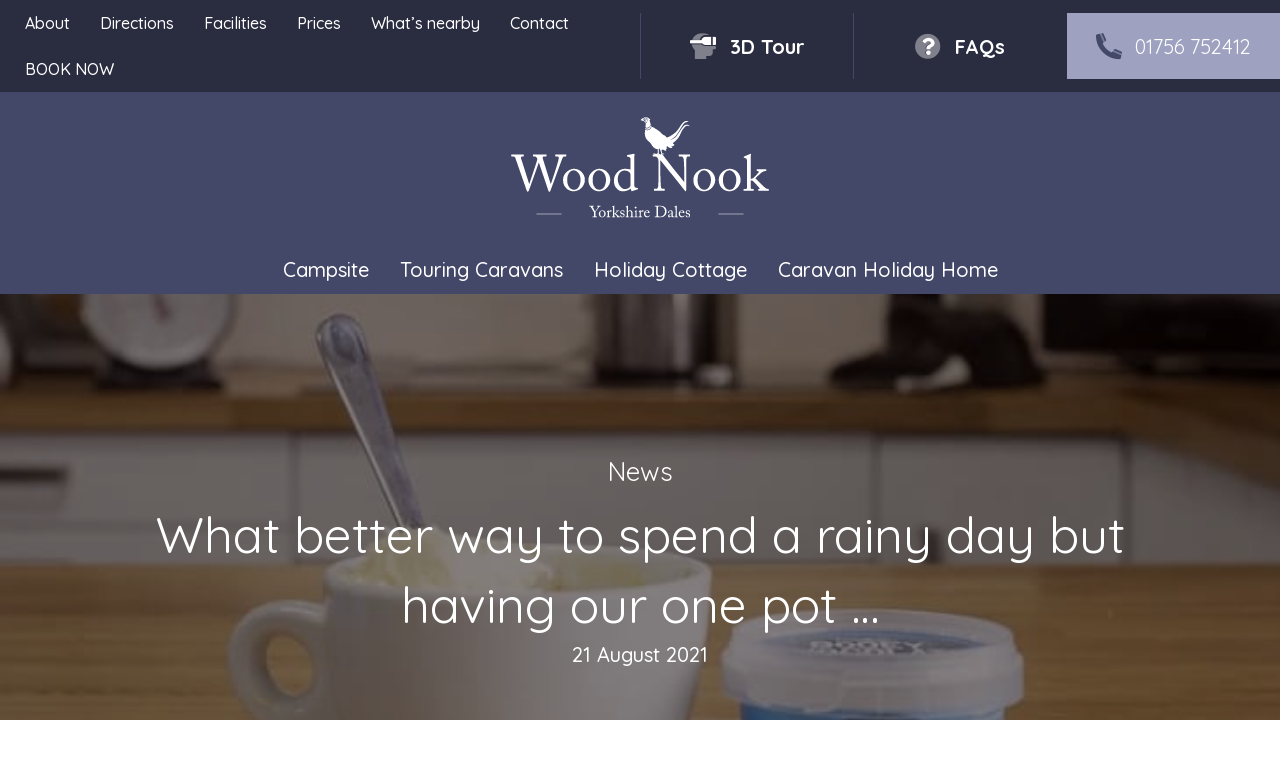

--- FILE ---
content_type: text/html; charset=UTF-8
request_url: https://woodnook.net/news/2021/what-better-way-to-spend-a-rainy-day-but-having-our-one-pot/
body_size: 108008
content:
<!DOCTYPE html>
<html lang="en-GB">
<head>
<meta charset="UTF-8" />
<meta name='viewport' content='width=device-width, initial-scale=1.0' />
<meta http-equiv='X-UA-Compatible' content='IE=edge' />
<link rel="profile" href="https://gmpg.org/xfn/11" />
<meta name='robots' content='index, follow, max-image-preview:large, max-snippet:-1, max-video-preview:-1' />

	<title>What better way to spend a rainy day but having our one pot ... &#8226; Wood Nook Caravan Park, Yorkshire Dales</title>
	<link rel="canonical" href="https://woodnook.net/news/2021/what-better-way-to-spend-a-rainy-day-but-having-our-one-pot/" />
	<meta property="og:locale" content="en_GB" />
	<meta property="og:type" content="article" />
	<meta property="og:title" content="What better way to spend a rainy day but having our one pot ... &#8226; Wood Nook Caravan Park, Yorkshire Dales" />
	<meta property="og:description" content="What better way to spend a rainy day but having our one pot bake in a mug cakes. 60 seconds later and you’ve got an instant pudding &#x2764;&#xfe0f; Available in our shop &#x2614;&#xfe0f;" />
	<meta property="og:url" content="https://woodnook.net/news/2021/what-better-way-to-spend-a-rainy-day-but-having-our-one-pot/" />
	<meta property="og:site_name" content="Wood Nook Caravan Park, Yorkshire Dales" />
	<meta property="article:published_time" content="2021-08-21T09:01:35+00:00" />
	<meta property="og:image" content="https://woodnook.net/wp-content/uploads/What-better-way-to-spend-a-rainy-day-but-having.jpg" />
	<meta property="og:image:width" content="730" />
	<meta property="og:image:height" content="511" />
	<meta property="og:image:type" content="image/jpeg" />
	<meta name="author" content="woodnook" />
	<meta name="twitter:card" content="summary_large_image" />
	<script type="application/ld+json" class="yoast-schema-graph">{"@context":"https://schema.org","@graph":[{"@type":"Article","@id":"https://woodnook.net/news/2021/what-better-way-to-spend-a-rainy-day-but-having-our-one-pot/#article","isPartOf":{"@id":"https://woodnook.net/news/2021/what-better-way-to-spend-a-rainy-day-but-having-our-one-pot/"},"author":{"name":"woodnook","@id":"https://woodnook.net/#/schema/person/969320bd0a491fceaccd4f57226ed7e0"},"headline":"What better way to spend a rainy day but having our one pot &#8230;","datePublished":"2021-08-21T09:01:35+00:00","mainEntityOfPage":{"@id":"https://woodnook.net/news/2021/what-better-way-to-spend-a-rainy-day-but-having-our-one-pot/"},"wordCount":50,"publisher":{"@id":"https://woodnook.net/#organization"},"image":{"@id":"https://woodnook.net/news/2021/what-better-way-to-spend-a-rainy-day-but-having-our-one-pot/#primaryimage"},"thumbnailUrl":"https://woodnook.net/wp-content/uploads/What-better-way-to-spend-a-rainy-day-but-having.jpg","articleSection":["News"],"inLanguage":"en-GB"},{"@type":"WebPage","@id":"https://woodnook.net/news/2021/what-better-way-to-spend-a-rainy-day-but-having-our-one-pot/","url":"https://woodnook.net/news/2021/what-better-way-to-spend-a-rainy-day-but-having-our-one-pot/","name":"What better way to spend a rainy day but having our one pot ... &#8226; Wood Nook Caravan Park, Yorkshire Dales","isPartOf":{"@id":"https://woodnook.net/#website"},"primaryImageOfPage":{"@id":"https://woodnook.net/news/2021/what-better-way-to-spend-a-rainy-day-but-having-our-one-pot/#primaryimage"},"image":{"@id":"https://woodnook.net/news/2021/what-better-way-to-spend-a-rainy-day-but-having-our-one-pot/#primaryimage"},"thumbnailUrl":"https://woodnook.net/wp-content/uploads/What-better-way-to-spend-a-rainy-day-but-having.jpg","datePublished":"2021-08-21T09:01:35+00:00","breadcrumb":{"@id":"https://woodnook.net/news/2021/what-better-way-to-spend-a-rainy-day-but-having-our-one-pot/#breadcrumb"},"inLanguage":"en-GB","potentialAction":[{"@type":"ReadAction","target":["https://woodnook.net/news/2021/what-better-way-to-spend-a-rainy-day-but-having-our-one-pot/"]}]},{"@type":"ImageObject","inLanguage":"en-GB","@id":"https://woodnook.net/news/2021/what-better-way-to-spend-a-rainy-day-but-having-our-one-pot/#primaryimage","url":"https://woodnook.net/wp-content/uploads/What-better-way-to-spend-a-rainy-day-but-having.jpg","contentUrl":"https://woodnook.net/wp-content/uploads/What-better-way-to-spend-a-rainy-day-but-having.jpg","width":730,"height":511},{"@type":"BreadcrumbList","@id":"https://woodnook.net/news/2021/what-better-way-to-spend-a-rainy-day-but-having-our-one-pot/#breadcrumb","itemListElement":[{"@type":"ListItem","position":1,"name":"Home","item":"https://woodnook.net/"},{"@type":"ListItem","position":2,"name":"What better way to spend a rainy day but having our one pot &#8230;"}]},{"@type":"WebSite","@id":"https://woodnook.net/#website","url":"https://woodnook.net/","name":"Wood Nook Caravan Park, Yorkshire Dales","description":"","publisher":{"@id":"https://woodnook.net/#organization"},"potentialAction":[{"@type":"SearchAction","target":{"@type":"EntryPoint","urlTemplate":"https://woodnook.net/?s={search_term_string}"},"query-input":{"@type":"PropertyValueSpecification","valueRequired":true,"valueName":"search_term_string"}}],"inLanguage":"en-GB"},{"@type":"Organization","@id":"https://woodnook.net/#organization","name":"Wood Nook Yorkshire Dales Caravan Park","url":"https://woodnook.net/","logo":{"@type":"ImageObject","inLanguage":"en-GB","@id":"https://woodnook.net/#/schema/logo/image/","url":"https://woodnook.net/wp-content/uploads/woodnook-favicon.png","contentUrl":"https://woodnook.net/wp-content/uploads/woodnook-favicon.png","width":129,"height":129,"caption":"Wood Nook Yorkshire Dales Caravan Park"},"image":{"@id":"https://woodnook.net/#/schema/logo/image/"}},{"@type":"Person","@id":"https://woodnook.net/#/schema/person/969320bd0a491fceaccd4f57226ed7e0","name":"woodnook"}]}</script>


<link rel='dns-prefetch' href='//use.typekit.net' />
<link rel='dns-prefetch' href='//pro.fontawesome.com' />
<link rel='dns-prefetch' href='//fonts.googleapis.com' />
<link href='https://fonts.gstatic.com' crossorigin rel='preconnect' />
<style id='wp-img-auto-sizes-contain-inline-css'>
img:is([sizes=auto i],[sizes^="auto," i]){contain-intrinsic-size:3000px 1500px}
/*# sourceURL=wp-img-auto-sizes-contain-inline-css */
</style>
<style id='classic-theme-styles-inline-css'>
/*! This file is auto-generated */
.wp-block-button__link{color:#fff;background-color:#32373c;border-radius:9999px;box-shadow:none;text-decoration:none;padding:calc(.667em + 2px) calc(1.333em + 2px);font-size:1.125em}.wp-block-file__button{background:#32373c;color:#fff;text-decoration:none}
/*# sourceURL=/wp-includes/css/classic-themes.min.css */
</style>
<link rel='stylesheet' id='custom-typekit-css-css' href='https://use.typekit.net/lfs7dht.css?ver=2.1.1' media='all' />
<link rel='stylesheet' id='wp_automatic_gallery_style-css' href='https://woodnook.net/wp-content/plugins/wp-automatic/css/wp-automatic.css?ver=1.0.0' media='all' />
<link rel='stylesheet' id='font-awesome-5-css' href='https://pro.fontawesome.com/releases/v5.15.4/css/all.css?ver=2.9.0.5' media='all' />
<link rel='stylesheet' id='fl-builder-layout-bundle-d5e1ec28681b0153ba360a2ebf235e0d-css' href='https://woodnook.net/wp-content/uploads/bb-plugin/cache/d5e1ec28681b0153ba360a2ebf235e0d-layout-bundle.css?ver=2.9.0.5-1.5.0.3' media='all' />
<link rel='stylesheet' id='jquery-magnificpopup-css' href='https://woodnook.net/wp-content/plugins/bb-plugin/css/jquery.magnificpopup.min.css?ver=2.9.0.5' media='all' />
<link rel='stylesheet' id='base-css' href='https://woodnook.net/wp-content/themes/bb-theme/css/base.min.css?ver=1.7.18.1' media='all' />
<link rel='stylesheet' id='fl-automator-skin-css' href='https://woodnook.net/wp-content/uploads/bb-theme/skin-68401af56f528.css?ver=1.7.18.1' media='all' />
<link rel='stylesheet' id='fl-child-theme-css' href='https://woodnook.net/wp-content/themes/bb-craven-digital/style.css?ver=6.9' media='all' />
<link rel='stylesheet' id='pp-animate-css' href='https://woodnook.net/wp-content/plugins/bbpowerpack/assets/css/animate.min.css?ver=3.5.1' media='all' />
<link rel='stylesheet' id='fl-builder-google-fonts-0ebe975ddbf858d2a5c1a2796be91ae8-css' href='//fonts.googleapis.com/css?family=Quicksand%3A300%2C400%2C700%2C500%2C400%2C700&#038;ver=6.9' media='all' />
<script src="https://woodnook.net/wp-includes/js/dist/hooks.min.js?ver=dd5603f07f9220ed27f1" id="wp-hooks-js"></script>
<script id="say-what-js-js-extra">
var say_what_data = {"replacements":{"|Edit Page|":"Page settings","|Edit Post|":"Page settings","|Customize|":"Site settings"}};
//# sourceURL=say-what-js-js-extra
</script>
<script src="https://woodnook.net/wp-content/plugins/say-what/assets/build/frontend.js?ver=fd31684c45e4d85aeb4e" id="say-what-js-js"></script>
<script src="https://woodnook.net/wp-includes/js/jquery/jquery.min.js?ver=3.7.1" id="jquery-core-js"></script>
<script src="https://woodnook.net/wp-includes/js/jquery/jquery-migrate.min.js?ver=3.4.1" id="jquery-migrate-js"></script>
<script src="https://woodnook.net/wp-content/plugins/wp-automatic/js/main-front.js?ver=1.0.1" id="wp_automatic_gallery-js"></script>
		<script>
			var bb_powerpack = {
				version: '2.40.1.4',
				getAjaxUrl: function() { return atob( 'aHR0cHM6Ly93b29kbm9vay5uZXQvd3AtYWRtaW4vYWRtaW4tYWpheC5waHA=' ); },
				callback: function() {},
				search_term: '',
				current_page: 'https://woodnook.net/news/2021/what-better-way-to-spend-a-rainy-day-but-having-our-one-pot/',
				conditionals: {
					is_front_page: false,
					is_home: false,
					is_archive: false,
					is_tax: false,
										is_author: false,
					current_author: false,
					is_search: false,
									}
			};
		</script>
		<link rel="icon" href="https://woodnook.net/wp-content/uploads/cropped-Wood-Nook-pheasant-blue-on-transparent-square-32x32.png" sizes="32x32" />
<link rel="icon" href="https://woodnook.net/wp-content/uploads/cropped-Wood-Nook-pheasant-blue-on-transparent-square-192x192.png" sizes="192x192" />
<link rel="apple-touch-icon" href="https://woodnook.net/wp-content/uploads/cropped-Wood-Nook-pheasant-blue-on-transparent-square-180x180.png" />
<meta name="msapplication-TileImage" content="https://woodnook.net/wp-content/uploads/cropped-Wood-Nook-pheasant-blue-on-transparent-square-270x270.png" />
		<style id="wp-custom-css">
			.campstead-widget-inner {    width: 100% !important;}
.campstead-widget-inner-body {
    padding: 25px !important;
    font: 20px/24px "Varela Round", sans-serif !important;
}

.fl-post {
    margin-bottom: 0 !important;
}
.gform_required_legend {display:none !important}

img {
    width: 100%;
}		</style>
		<style id='global-styles-inline-css'>
:root{--wp--preset--aspect-ratio--square: 1;--wp--preset--aspect-ratio--4-3: 4/3;--wp--preset--aspect-ratio--3-4: 3/4;--wp--preset--aspect-ratio--3-2: 3/2;--wp--preset--aspect-ratio--2-3: 2/3;--wp--preset--aspect-ratio--16-9: 16/9;--wp--preset--aspect-ratio--9-16: 9/16;--wp--preset--color--black: #000000;--wp--preset--color--cyan-bluish-gray: #abb8c3;--wp--preset--color--white: #ffffff;--wp--preset--color--pale-pink: #f78da7;--wp--preset--color--vivid-red: #cf2e2e;--wp--preset--color--luminous-vivid-orange: #ff6900;--wp--preset--color--luminous-vivid-amber: #fcb900;--wp--preset--color--light-green-cyan: #7bdcb5;--wp--preset--color--vivid-green-cyan: #00d084;--wp--preset--color--pale-cyan-blue: #8ed1fc;--wp--preset--color--vivid-cyan-blue: #0693e3;--wp--preset--color--vivid-purple: #9b51e0;--wp--preset--color--fl-heading-text: #13121c;--wp--preset--color--fl-body-bg: #ffffff;--wp--preset--color--fl-body-text: #13121c;--wp--preset--color--fl-accent: #434868;--wp--preset--color--fl-accent-hover: #9ea2c0;--wp--preset--color--fl-topbar-bg: #ffffff;--wp--preset--color--fl-topbar-text: #000000;--wp--preset--color--fl-topbar-link: #428bca;--wp--preset--color--fl-topbar-hover: #428bca;--wp--preset--color--fl-header-bg: #ffffff;--wp--preset--color--fl-header-text: #000000;--wp--preset--color--fl-header-link: #428bca;--wp--preset--color--fl-header-hover: #428bca;--wp--preset--color--fl-nav-bg: #ffffff;--wp--preset--color--fl-nav-link: #428bca;--wp--preset--color--fl-nav-hover: #428bca;--wp--preset--color--fl-content-bg: #ffffff;--wp--preset--color--fl-footer-widgets-bg: #ffffff;--wp--preset--color--fl-footer-widgets-text: #000000;--wp--preset--color--fl-footer-widgets-link: #428bca;--wp--preset--color--fl-footer-widgets-hover: #428bca;--wp--preset--color--fl-footer-bg: #ffffff;--wp--preset--color--fl-footer-text: #000000;--wp--preset--color--fl-footer-link: #428bca;--wp--preset--color--fl-footer-hover: #428bca;--wp--preset--gradient--vivid-cyan-blue-to-vivid-purple: linear-gradient(135deg,rgb(6,147,227) 0%,rgb(155,81,224) 100%);--wp--preset--gradient--light-green-cyan-to-vivid-green-cyan: linear-gradient(135deg,rgb(122,220,180) 0%,rgb(0,208,130) 100%);--wp--preset--gradient--luminous-vivid-amber-to-luminous-vivid-orange: linear-gradient(135deg,rgb(252,185,0) 0%,rgb(255,105,0) 100%);--wp--preset--gradient--luminous-vivid-orange-to-vivid-red: linear-gradient(135deg,rgb(255,105,0) 0%,rgb(207,46,46) 100%);--wp--preset--gradient--very-light-gray-to-cyan-bluish-gray: linear-gradient(135deg,rgb(238,238,238) 0%,rgb(169,184,195) 100%);--wp--preset--gradient--cool-to-warm-spectrum: linear-gradient(135deg,rgb(74,234,220) 0%,rgb(151,120,209) 20%,rgb(207,42,186) 40%,rgb(238,44,130) 60%,rgb(251,105,98) 80%,rgb(254,248,76) 100%);--wp--preset--gradient--blush-light-purple: linear-gradient(135deg,rgb(255,206,236) 0%,rgb(152,150,240) 100%);--wp--preset--gradient--blush-bordeaux: linear-gradient(135deg,rgb(254,205,165) 0%,rgb(254,45,45) 50%,rgb(107,0,62) 100%);--wp--preset--gradient--luminous-dusk: linear-gradient(135deg,rgb(255,203,112) 0%,rgb(199,81,192) 50%,rgb(65,88,208) 100%);--wp--preset--gradient--pale-ocean: linear-gradient(135deg,rgb(255,245,203) 0%,rgb(182,227,212) 50%,rgb(51,167,181) 100%);--wp--preset--gradient--electric-grass: linear-gradient(135deg,rgb(202,248,128) 0%,rgb(113,206,126) 100%);--wp--preset--gradient--midnight: linear-gradient(135deg,rgb(2,3,129) 0%,rgb(40,116,252) 100%);--wp--preset--font-size--small: 13px;--wp--preset--font-size--medium: 20px;--wp--preset--font-size--large: 36px;--wp--preset--font-size--x-large: 42px;--wp--preset--spacing--20: 0.44rem;--wp--preset--spacing--30: 0.67rem;--wp--preset--spacing--40: 1rem;--wp--preset--spacing--50: 1.5rem;--wp--preset--spacing--60: 2.25rem;--wp--preset--spacing--70: 3.38rem;--wp--preset--spacing--80: 5.06rem;--wp--preset--shadow--natural: 6px 6px 9px rgba(0, 0, 0, 0.2);--wp--preset--shadow--deep: 12px 12px 50px rgba(0, 0, 0, 0.4);--wp--preset--shadow--sharp: 6px 6px 0px rgba(0, 0, 0, 0.2);--wp--preset--shadow--outlined: 6px 6px 0px -3px rgb(255, 255, 255), 6px 6px rgb(0, 0, 0);--wp--preset--shadow--crisp: 6px 6px 0px rgb(0, 0, 0);}:where(.is-layout-flex){gap: 0.5em;}:where(.is-layout-grid){gap: 0.5em;}body .is-layout-flex{display: flex;}.is-layout-flex{flex-wrap: wrap;align-items: center;}.is-layout-flex > :is(*, div){margin: 0;}body .is-layout-grid{display: grid;}.is-layout-grid > :is(*, div){margin: 0;}:where(.wp-block-columns.is-layout-flex){gap: 2em;}:where(.wp-block-columns.is-layout-grid){gap: 2em;}:where(.wp-block-post-template.is-layout-flex){gap: 1.25em;}:where(.wp-block-post-template.is-layout-grid){gap: 1.25em;}.has-black-color{color: var(--wp--preset--color--black) !important;}.has-cyan-bluish-gray-color{color: var(--wp--preset--color--cyan-bluish-gray) !important;}.has-white-color{color: var(--wp--preset--color--white) !important;}.has-pale-pink-color{color: var(--wp--preset--color--pale-pink) !important;}.has-vivid-red-color{color: var(--wp--preset--color--vivid-red) !important;}.has-luminous-vivid-orange-color{color: var(--wp--preset--color--luminous-vivid-orange) !important;}.has-luminous-vivid-amber-color{color: var(--wp--preset--color--luminous-vivid-amber) !important;}.has-light-green-cyan-color{color: var(--wp--preset--color--light-green-cyan) !important;}.has-vivid-green-cyan-color{color: var(--wp--preset--color--vivid-green-cyan) !important;}.has-pale-cyan-blue-color{color: var(--wp--preset--color--pale-cyan-blue) !important;}.has-vivid-cyan-blue-color{color: var(--wp--preset--color--vivid-cyan-blue) !important;}.has-vivid-purple-color{color: var(--wp--preset--color--vivid-purple) !important;}.has-black-background-color{background-color: var(--wp--preset--color--black) !important;}.has-cyan-bluish-gray-background-color{background-color: var(--wp--preset--color--cyan-bluish-gray) !important;}.has-white-background-color{background-color: var(--wp--preset--color--white) !important;}.has-pale-pink-background-color{background-color: var(--wp--preset--color--pale-pink) !important;}.has-vivid-red-background-color{background-color: var(--wp--preset--color--vivid-red) !important;}.has-luminous-vivid-orange-background-color{background-color: var(--wp--preset--color--luminous-vivid-orange) !important;}.has-luminous-vivid-amber-background-color{background-color: var(--wp--preset--color--luminous-vivid-amber) !important;}.has-light-green-cyan-background-color{background-color: var(--wp--preset--color--light-green-cyan) !important;}.has-vivid-green-cyan-background-color{background-color: var(--wp--preset--color--vivid-green-cyan) !important;}.has-pale-cyan-blue-background-color{background-color: var(--wp--preset--color--pale-cyan-blue) !important;}.has-vivid-cyan-blue-background-color{background-color: var(--wp--preset--color--vivid-cyan-blue) !important;}.has-vivid-purple-background-color{background-color: var(--wp--preset--color--vivid-purple) !important;}.has-black-border-color{border-color: var(--wp--preset--color--black) !important;}.has-cyan-bluish-gray-border-color{border-color: var(--wp--preset--color--cyan-bluish-gray) !important;}.has-white-border-color{border-color: var(--wp--preset--color--white) !important;}.has-pale-pink-border-color{border-color: var(--wp--preset--color--pale-pink) !important;}.has-vivid-red-border-color{border-color: var(--wp--preset--color--vivid-red) !important;}.has-luminous-vivid-orange-border-color{border-color: var(--wp--preset--color--luminous-vivid-orange) !important;}.has-luminous-vivid-amber-border-color{border-color: var(--wp--preset--color--luminous-vivid-amber) !important;}.has-light-green-cyan-border-color{border-color: var(--wp--preset--color--light-green-cyan) !important;}.has-vivid-green-cyan-border-color{border-color: var(--wp--preset--color--vivid-green-cyan) !important;}.has-pale-cyan-blue-border-color{border-color: var(--wp--preset--color--pale-cyan-blue) !important;}.has-vivid-cyan-blue-border-color{border-color: var(--wp--preset--color--vivid-cyan-blue) !important;}.has-vivid-purple-border-color{border-color: var(--wp--preset--color--vivid-purple) !important;}.has-vivid-cyan-blue-to-vivid-purple-gradient-background{background: var(--wp--preset--gradient--vivid-cyan-blue-to-vivid-purple) !important;}.has-light-green-cyan-to-vivid-green-cyan-gradient-background{background: var(--wp--preset--gradient--light-green-cyan-to-vivid-green-cyan) !important;}.has-luminous-vivid-amber-to-luminous-vivid-orange-gradient-background{background: var(--wp--preset--gradient--luminous-vivid-amber-to-luminous-vivid-orange) !important;}.has-luminous-vivid-orange-to-vivid-red-gradient-background{background: var(--wp--preset--gradient--luminous-vivid-orange-to-vivid-red) !important;}.has-very-light-gray-to-cyan-bluish-gray-gradient-background{background: var(--wp--preset--gradient--very-light-gray-to-cyan-bluish-gray) !important;}.has-cool-to-warm-spectrum-gradient-background{background: var(--wp--preset--gradient--cool-to-warm-spectrum) !important;}.has-blush-light-purple-gradient-background{background: var(--wp--preset--gradient--blush-light-purple) !important;}.has-blush-bordeaux-gradient-background{background: var(--wp--preset--gradient--blush-bordeaux) !important;}.has-luminous-dusk-gradient-background{background: var(--wp--preset--gradient--luminous-dusk) !important;}.has-pale-ocean-gradient-background{background: var(--wp--preset--gradient--pale-ocean) !important;}.has-electric-grass-gradient-background{background: var(--wp--preset--gradient--electric-grass) !important;}.has-midnight-gradient-background{background: var(--wp--preset--gradient--midnight) !important;}.has-small-font-size{font-size: var(--wp--preset--font-size--small) !important;}.has-medium-font-size{font-size: var(--wp--preset--font-size--medium) !important;}.has-large-font-size{font-size: var(--wp--preset--font-size--large) !important;}.has-x-large-font-size{font-size: var(--wp--preset--font-size--x-large) !important;}
/*# sourceURL=global-styles-inline-css */
</style>
</head>
<body class="wp-singular post-template-default single single-post postid-4593 single-format-standard wp-theme-bb-theme wp-child-theme-bb-craven-digital fl-builder-2-9-0-5 fl-themer-1-5-0-3 fl-theme-1-7-18-1 fl-theme-builder-header fl-theme-builder-header-header fl-theme-builder-footer fl-theme-builder-footer-footer fl-theme-builder-singular fl-theme-builder-singular-post fl-framework-base fl-preset-default fl-full-width fl-search-active" itemscope="itemscope" itemtype="https://schema.org/WebPage">
<a aria-label="Skip to content" class="fl-screen-reader-text" href="#fl-main-content">Skip to content</a><div class="fl-page">
	<header class="fl-builder-content fl-builder-content-1917 fl-builder-global-templates-locked" data-post-id="1917" data-type="header" data-sticky="0" data-sticky-on="" data-sticky-breakpoint="medium" data-shrink="0" data-overlay="0" data-overlay-bg="transparent" data-shrink-image-height="50px" role="banner" itemscope="itemscope" itemtype="http://schema.org/WPHeader"><div class="fl-row fl-row-full-width fl-row-bg-color fl-node-5c59ac185e457 fl-row-default-height fl-row-align-center" data-node="5c59ac185e457">
	<div class="fl-row-content-wrap">
		<div class="uabb-row-separator uabb-top-row-separator" >
</div>
						<div class="fl-row-content fl-row-full-width fl-node-content">
		
<div class="fl-col-group fl-node-5c59ac186050e fl-col-group-equal-height fl-col-group-align-center fl-col-group-custom-width" data-node="5c59ac186050e">
			<div class="fl-col fl-node-5c59ac1860648 fl-col-bg-color fl-col-small fl-col-small-full-width fl-col-small-custom-width fl-animation fl-fade-down" data-node="5c59ac1860648" data-animation-delay="0" data-animation-duration=".5">
	<div class="fl-col-content fl-node-content"><div class="fl-module fl-module-uabb-advanced-menu fl-node-5f3d01838ba76" data-node="5f3d01838ba76">
	<div class="fl-module-content fl-node-content">
			<div class="uabb-creative-menu
	 uabb-creative-menu-accordion-collapse	uabb-menu-default">
		<div class="uabb-creative-menu-mobile-toggle-container"><div class="uabb-creative-menu-mobile-toggle hamburger" tabindex="0"><div class="uabb-svg-container"><svg title="uabb-menu-toggle" version="1.1" class="hamburger-menu" xmlns="https://www.w3.org/2000/svg" xmlns:xlink="https://www.w3.org/1999/xlink" viewBox="0 0 50 50">
<rect class="uabb-hamburger-menu-top" width="50" height="10"/>
<rect class="uabb-hamburger-menu-middle" y="20" width="50" height="10"/>
<rect class="uabb-hamburger-menu-bottom" y="40" width="50" height="10"/>
</svg>
</div></div></div>			<div class="uabb-clear"></div>
					<ul id="menu-header-top-menu" class="menu uabb-creative-menu-horizontal uabb-toggle-none"><li id="menu-item-1169" class="menu-item menu-item-type-post_type menu-item-object-page uabb-creative-menu uabb-cm-style"><a href="https://woodnook.net/about-us/"><span class="menu-item-text">About</span></a></li>
<li id="menu-item-1185" class="menu-item menu-item-type-post_type menu-item-object-page uabb-creative-menu uabb-cm-style"><a href="https://woodnook.net/directions/"><span class="menu-item-text">Directions</span></a></li>
<li id="menu-item-1168" class="menu-item menu-item-type-post_type menu-item-object-page uabb-creative-menu uabb-cm-style"><a href="https://woodnook.net/facilities-and-shop/"><span class="menu-item-text">Facilities</span></a></li>
<li id="menu-item-2427" class="menu-item menu-item-type-post_type menu-item-object-page uabb-creative-menu uabb-cm-style"><a href="https://woodnook.net/prices/"><span class="menu-item-text">Prices</span></a></li>
<li id="menu-item-1167" class="menu-item menu-item-type-post_type menu-item-object-page uabb-creative-menu uabb-cm-style"><a href="https://woodnook.net/local-area/"><span class="menu-item-text">What&#8217;s nearby</span></a></li>
<li id="menu-item-1166" class="menu-item menu-item-type-post_type menu-item-object-page uabb-creative-menu uabb-cm-style"><a href="https://woodnook.net/contact-us/"><span class="menu-item-text">Contact</span></a></li>
<li id="menu-item-1200" class="menu-item menu-item-type-post_type menu-item-object-page uabb-creative-menu uabb-cm-style"><a href="https://woodnook.net/book-online/"><span class="menu-item-text">BOOK NOW</span></a></li>
</ul>	</div>

	<div class="uabb-creative-menu-mobile-toggle-container"><div class="uabb-creative-menu-mobile-toggle hamburger" tabindex="0"><div class="uabb-svg-container"><svg title="uabb-menu-toggle" version="1.1" class="hamburger-menu" xmlns="https://www.w3.org/2000/svg" xmlns:xlink="https://www.w3.org/1999/xlink" viewBox="0 0 50 50">
<rect class="uabb-hamburger-menu-top" width="50" height="10"/>
<rect class="uabb-hamburger-menu-middle" y="20" width="50" height="10"/>
<rect class="uabb-hamburger-menu-bottom" y="40" width="50" height="10"/>
</svg>
</div></div></div>			<div class="uabb-creative-menu
			 uabb-creative-menu-accordion-collapse			off-canvas">
				<div class="uabb-clear"></div>
				<div class="uabb-off-canvas-menu uabb-menu-left"> <div class="uabb-menu-close-btn">×</div>						<ul id="menu-header-top-menu-1" class="menu uabb-creative-menu-horizontal uabb-toggle-none"><li id="menu-item-1169" class="menu-item menu-item-type-post_type menu-item-object-page uabb-creative-menu uabb-cm-style"><a href="https://woodnook.net/about-us/"><span class="menu-item-text">About</span></a></li>
<li id="menu-item-1185" class="menu-item menu-item-type-post_type menu-item-object-page uabb-creative-menu uabb-cm-style"><a href="https://woodnook.net/directions/"><span class="menu-item-text">Directions</span></a></li>
<li id="menu-item-1168" class="menu-item menu-item-type-post_type menu-item-object-page uabb-creative-menu uabb-cm-style"><a href="https://woodnook.net/facilities-and-shop/"><span class="menu-item-text">Facilities</span></a></li>
<li id="menu-item-2427" class="menu-item menu-item-type-post_type menu-item-object-page uabb-creative-menu uabb-cm-style"><a href="https://woodnook.net/prices/"><span class="menu-item-text">Prices</span></a></li>
<li id="menu-item-1167" class="menu-item menu-item-type-post_type menu-item-object-page uabb-creative-menu uabb-cm-style"><a href="https://woodnook.net/local-area/"><span class="menu-item-text">What&#8217;s nearby</span></a></li>
<li id="menu-item-1166" class="menu-item menu-item-type-post_type menu-item-object-page uabb-creative-menu uabb-cm-style"><a href="https://woodnook.net/contact-us/"><span class="menu-item-text">Contact</span></a></li>
<li id="menu-item-1200" class="menu-item menu-item-type-post_type menu-item-object-page uabb-creative-menu uabb-cm-style"><a href="https://woodnook.net/book-online/"><span class="menu-item-text">BOOK NOW</span></a></li>
</ul>				</div>
			</div>
				</div>
</div>
</div>
</div>
			<div class="fl-col fl-node-5c59acc89c905 fl-col-bg-color fl-col-small fl-col-small-full-width fl-col-small-custom-width fl-col-has-cols fl-animation fl-fade-down" data-node="5c59acc89c905" data-animation-delay="0" data-animation-duration=".5">
	<div class="fl-col-content fl-node-content">
<div class="fl-col-group fl-node-5f3d809058fac fl-col-group-nested fl-col-group-custom-width" data-node="5f3d809058fac">
			<div class="fl-col fl-node-5f3d80905903c fl-col-bg-color fl-col-small fl-col-small-full-width fl-col-small-custom-width" data-node="5f3d80905903c">
	<div class="fl-col-content fl-node-content"><div class="fl-module fl-module-button fl-node-5f3d80baa4537 fl-animation fl-fade-right" data-node="5f3d80baa4537" data-animation-delay=".5" data-animation-duration="1">
	<div class="fl-module-content fl-node-content">
		<div class="fl-button-wrap fl-button-width-full fl-button-right fl-button-has-icon">
			<a href="/explore" target="_blank" class="fl-button" rel="noopener" >
					<i class="fl-button-icon fl-button-icon-before fad fa-head-vr" aria-hidden="true"></i>
						<span class="fl-button-text">3D tour</span>
					</a>
</div>
	</div>
</div>
</div>
</div>
			<div class="fl-col fl-node-614dd6735e807 fl-col-bg-color fl-col-small fl-col-small-full-width fl-col-small-custom-width" data-node="614dd6735e807">
	<div class="fl-col-content fl-node-content"><div class="fl-module fl-module-button fl-node-614dd6735e867 fl-animation fl-fade-right" data-node="614dd6735e867" data-animation-delay=".5" data-animation-duration="1">
	<div class="fl-module-content fl-node-content">
		<div class="fl-button-wrap fl-button-width-full fl-button-right fl-button-has-icon">
			<a href="/faqs" target="_self" class="fl-button">
					<i class="fl-button-icon fl-button-icon-before fad fa-question-circle" aria-hidden="true"></i>
						<span class="fl-button-text">FAQs</span>
					</a>
</div>
	</div>
</div>
</div>
</div>
			<div class="fl-col fl-node-5f3d80905903e fl-col-bg-color fl-col-small fl-col-small-full-width fl-col-small-custom-width" data-node="5f3d80905903e">
	<div class="fl-col-content fl-node-content"><div class="fl-module fl-module-button fl-node-5c59acc89c808 fl-animation fl-fade-right" data-node="5c59acc89c808" data-animation-delay=".5" data-animation-duration="1">
	<div class="fl-module-content fl-node-content">
		<div class="fl-button-wrap fl-button-width-full fl-button-right fl-button-has-icon">
			<a href="tel:01756%20752412" target="_self" class="fl-button">
					<i class="fl-button-icon fl-button-icon-before fad fa-phone-alt" aria-hidden="true"></i>
						<span class="fl-button-text">01756 752412</span>
					</a>
</div>
	</div>
</div>
</div>
</div>
	</div>
</div>
</div>
	</div>
		</div>
	</div>
</div>
<div class="fl-row fl-row-full-width fl-row-bg-color fl-node-5f3cfd6247567 fl-row-default-height fl-row-align-center" data-node="5f3cfd6247567">
	<div class="fl-row-content-wrap">
		<div class="uabb-row-separator uabb-top-row-separator" >
</div>
						<div class="fl-row-content fl-row-full-width fl-node-content">
		
<div class="fl-col-group fl-node-5f3cfd6336358" data-node="5f3cfd6336358">
			<div class="fl-col fl-node-5f3cfd6336439 fl-col-bg-color" data-node="5f3cfd6336439">
	<div class="fl-col-content fl-node-content"><div class="fl-module fl-module-photo fl-node-5f3cfd7e3f7e8 fl-animation fl-fancy-pulse" data-node="5f3cfd7e3f7e8" data-animation-delay=".25" data-animation-duration=".5">
	<div class="fl-module-content fl-node-content">
		<div class="fl-photo fl-photo-align-center" itemscope itemtype="https://schema.org/ImageObject">
	<div class="fl-photo-content fl-photo-img-svg">
				<a href="/" target="_self" itemprop="url">
				<img loading="lazy" decoding="async" class="fl-photo-img wp-image-5592 size-full" src="https://woodnook.net/wp-content/uploads/Wood-Nook-logo-rectangular-white-on-transparent.svg" alt="Wood Nook" itemprop="image" height="0" width="0" title="Wood Nook logo rectangular white on transparent"  data-no-lazy="1" />
				</a>
					</div>
	</div>
	</div>
</div>
<div class="fl-module fl-module-menu fl-node-5c59ad3e87fa9 fl-animation fl-fade-up" data-node="5c59ad3e87fa9" data-animation-delay=".3" data-animation-duration=".5">
	<div class="fl-module-content fl-node-content">
		<div class="fl-menu">
		<div class="fl-clear"></div>
	<nav aria-label="Menu" itemscope="itemscope" itemtype="https://schema.org/SiteNavigationElement"><ul id="menu-main-menu" class="menu fl-menu-horizontal fl-toggle-none"><li id="menu-item-1152" class="menu-item menu-item-type-post_type menu-item-object-page"><a href="https://woodnook.net/campsite/">Campsite</a></li><li id="menu-item-1159" class="menu-item menu-item-type-post_type menu-item-object-page"><a href="https://woodnook.net/touring-caravans/">Touring Caravans</a></li><li id="menu-item-1155" class="menu-item menu-item-type-post_type menu-item-object-page"><a href="https://woodnook.net/holiday-cottage/">Holiday Cottage</a></li><li id="menu-item-1153" class="menu-item menu-item-type-post_type menu-item-object-page"><a href="https://woodnook.net/caravan-holiday-homes/">Caravan Holiday Home</a></li></ul></nav></div>
	</div>
</div>
</div>
</div>
	</div>
		</div>
	</div>
</div>
</header><div class="uabb-js-breakpoint" style="display: none;"></div>	<div id="fl-main-content" class="fl-page-content" itemprop="mainContentOfPage" role="main">

		<div class="fl-builder-content fl-builder-content-2056 fl-builder-global-templates-locked" data-post-id="2056"><div class="fl-row fl-row-full-width fl-row-bg-photo fl-node-5c5b09b87b2b5 fl-row-default-height fl-row-align-center fl-row-bg-overlay" data-node="5c5b09b87b2b5">
	<div class="fl-row-content-wrap">
		<div class="uabb-row-separator uabb-top-row-separator" >
</div>
						<div class="fl-row-content fl-row-fixed-width fl-node-content">
		
<div class="fl-col-group fl-node-5c5b09b87b2ec" data-node="5c5b09b87b2ec">
			<div class="fl-col fl-node-5c5b09b87b323 fl-col-bg-color" data-node="5c5b09b87b323">
	<div class="fl-col-content fl-node-content"><div class="fl-module fl-module-html fl-node-5c5b09b87b27e" data-node="5c5b09b87b27e">
	<div class="fl-module-content fl-node-content">
		<div class="fl-html">
	<h4 style="text-align:center"><a href="https://woodnook.net/news/" rel="tag" class="news">News</a></h4></div>
	</div>
</div>
<div class="fl-module fl-module-heading fl-node-5c5b09b87b0bf" data-node="5c5b09b87b0bf">
	<div class="fl-module-content fl-node-content">
		<h1 class="fl-heading">
		<span class="fl-heading-text">What better way to spend a rainy day but having our one pot &#8230;</span>
	</h1>
	</div>
</div>
<div class="fl-module fl-module-fl-post-info fl-node-5c5b09b87b133" data-node="5c5b09b87b133">
	<div class="fl-module-content fl-node-content">
		<span class="fl-post-info-date">21 August 2021</span>	</div>
</div>
</div>
</div>
	</div>
		</div>
	</div>
</div>
<div class="fl-row fl-row-fixed-width fl-row-bg-none fl-node-5c5b09b87afdd fl-row-default-height fl-row-align-center" data-node="5c5b09b87afdd">
	<div class="fl-row-content-wrap">
		<div class="uabb-row-separator uabb-top-row-separator" >
</div>
						<div class="fl-row-content fl-row-fixed-width fl-node-content">
		
<div class="fl-col-group fl-node-5c5b09b87b018" data-node="5c5b09b87b018">
			<div class="fl-col fl-node-5c5b09b87b051 fl-col-bg-color" data-node="5c5b09b87b051">
	<div class="fl-col-content fl-node-content"><div class="fl-module fl-module-fl-post-content fl-node-5c5b09b87b088" data-node="5c5b09b87b088">
	<div class="fl-module-content fl-node-content">
		<p>What better way to spend a rainy day but having our one pot bake in a mug cakes. 60 seconds later and you’ve got an instant pudding &#x2764;&#xfe0f; Available in our shop &#x2614;&#xfe0f;<br />
<a href="https://facebook.com/story.php?story_fbid=4533651663325712&amp;id=109718285719094&amp;viewer=109718285719094&amp;m_entstream_source=timeline&amp;__tn__=%2As%2As-R&amp;paipv=1" aria-label="Open story" class="_5msj"></a>
</p>
<p><img decoding="async" class="wp_automatic_fb_img" title="" src="https://woodnook.net/wp-content/uploads/What-better-way-to-spend-a-rainy-day-but-having.jpg" /><br /><img decoding="async" class="wp_automatic_fb_img" title="" src="https://woodnook.net/wp-content/uploads/1631308659_439_What-better-way-to-spend-a-rainy-day-but-having.jpg" /><br /><img decoding="async" class="wp_automatic_fb_img" title="" src="https://woodnook.net/wp-content/uploads/1631308659_664_What-better-way-to-spend-a-rainy-day-but-having.jpg" /></p>
	</div>
</div>
<div class="fl-module fl-module-separator fl-node-5c5b09b87b169" data-node="5c5b09b87b169">
	<div class="fl-module-content fl-node-content">
		<div class="fl-separator"></div>
	</div>
</div>
<div class="fl-module fl-module-fl-post-navigation fl-node-5c5b09b87b20f" data-node="5c5b09b87b20f">
	<div class="fl-module-content fl-node-content">
		
	<nav class="navigation post-navigation" aria-label="Posts">
		<h2 class="screen-reader-text">Posts navigation</h2>
		<div class="nav-links"><div class="nav-previous"><a href="https://woodnook.net/news/2021/when-this-happens-its-usually-because-the-owner-only-share/" rel="prev">&larr; When this happens, it&#8217;s usually because the owner only share&#8230;</a></div><div class="nav-next"><a href="https://woodnook.net/news/2021/join-me-sunday-the-5th-of-september-2-30pm-till-4-30pm-and-c/" rel="next">Join me Sunday the 5th of September 2.30pm till 4.30pm and c&#8230; &rarr;</a></div></div>
	</nav>	</div>
</div>
</div>
</div>
	</div>
		</div>
	</div>
</div>
</div><div class="uabb-js-breakpoint" style="display: none;"></div>
	</div>
	<footer class="fl-builder-content fl-builder-content-1922 fl-builder-global-templates-locked" data-post-id="1922" data-type="footer" itemscope="itemscope" itemtype="http://schema.org/WPFooter"><div class="fl-row fl-row-full-width fl-row-bg-none fl-node-5f3ce9fc919a4 fl-row-custom-height fl-row-align-center uabb-bottom-row uabb-grass_bend" data-node="5f3ce9fc919a4">
	<div class="fl-row-content-wrap">
		<div class="uabb-row-separator uabb-top-row-separator" >
</div>
		<div class="uabb-row-separator uabb-bottom-row-separator uabb-grass-bend-separator uabb-has-svg" >
	<svg class="uasvg-grass-bend-separator"xmlns="http://www.w3.org/2000/svg" fill="#9ea2c0" opacity="1" width="100" height="150" preserveAspectRatio="none" viewBox="0 0 1600 200"><path d="M1621.619,132.356c-2.773,5.203-5.051,10.387-6.889,15.171
			c-3.174-1.046-6.54-1.785-10.094-2.149c-1.147-8.112-2.311-16.224-3.491-24.336c0.207,2.624,0.413,5.247,0.618,7.871
			c-0.591,0.596-4.59,4.698-9.383,11.34c-2.496-4.352-6.027-7.888-10.93-9.987c4.227,4.005,7.166,8.245,9.144,12.535
			c-0.66,0.968-1.328,1.977-1.998,3.029c-4.193-5.16-8.968-9.621-14.047-11.861c5.205,3.091,9.58,7.849,13.204,13.202
			c-1.485,2.398-2.964,4.993-4.378,7.755c-1.078,0.075-2.307,0.177-3.644,0.311c-0.986-0.563-2.007-1.069-3.053-1.525
			c-0.42-7.029-1.362-15.178-3.362-23.727c8.924-8.244,15.803-12.945,15.801-12.946c0.001,0.001-6.934,4.434-16.242,11.095
			c-1.942-7.746-4.786-15.768-8.913-23.532c2.959,7.587,4.516,16.805,5.207,26.214c-3.077,2.249-6.321,4.685-9.61,7.246
			c0.475-1.636,0.95-3.272,1.425-4.908c-0.743,1.844-1.485,3.688-2.227,5.532c-2.307,1.807-4.625,3.671-6.913,5.568
			c-1.299-1.927-2.721-3.857-4.254-5.773c0.23-2.581,0.46-5.162,0.69-7.743c-0.438,2.323-0.876,4.647-1.314,6.97
			c-2.722-3.324-5.805-6.598-9.318-9.718c2.777,2.547,5.194,5.406,7.321,8.453c-2.684,0.303-5.354,1.31-7.949,2.848
			c-0.159-1.451-0.318-2.903-0.478-4.354c-0.022,1.565-0.045,3.13-0.067,4.695c-1.387,0.862-2.751,1.865-4.085,2.978
			c-1.208-8.256-4.737-18.069-12.547-29.583c8.103,13,8.082,26.093,5.962,36.114c-0.511,0.586-1.013,1.181-1.508,1.783
			c-1.037-1.969-2.077-3.937-3.118-5.906c1.292-7.394,1.677-15.887,0.203-25.201c0.289,15.135-5.92,27.651-11.592,35.949
			c-1.8-1.815-3.845-3.699-6.112-5.534c0.15-1.53,0.273-3.151,0.363-4.851c2.132-1.238,4.26-2.341,6.348-3.26
			c-0.447-0.227-2.846,0.181-6.256,1.17c0.309-9.002-0.393-20.016-3.576-32.011c1.693,11.313-1.103,23.893-4.333,33.733
			c-2.541-1.512-5.257-2.868-8.141-3.96c-0.449-2.782-1.05-5.753-1.84-8.868c3.41-4.721,6.107-7.819,6.107-7.819
			s-2.772,1.974-6.699,5.592c-0.977-3.515-2.206-7.186-3.74-10.945c1.755,0.316,3.491,0.869,5.186,1.768
			c-1.788-1.036-3.602-1.805-5.431-2.372c-1.911-4.597-4.277-9.316-7.224-14.033c1.827,4.145,3.072,8.651,3.899,13.255
			c-3.419-0.578-6.857-0.465-10.244,0.174c-0.6-6.068-1.796-12.381-3.872-18.658c1.189,5.818,1.331,12.515,0.854,19.362
			c-2.358,0.657-4.677,1.538-6.935,2.59c-3.223-4.743-6.936-9.456-11.189-13.874c0.755-1.022,1.525-2.004,2.312-2.932
			c-3.709,3.719-7.049,7.576-9.992,11.319c-0.128-0.161-0.246-0.323-0.376-0.483c0.128,0.163,0.24,0.334,0.365,0.498
			c-9.956,12.668-15.404,23.984-15.408,23.982c2.075-16.258,4.144-32.517,6.207-48.777c-2.749,14.136-5.492,28.273-8.23,42.41
			c-1.014,1.044-2.027,2.089-3.04,3.133c-0.877-4.519-2.317-10.788-4.486-17.166c0.589-1.589,1.179-3.178,1.769-4.767
			c-0.707,1.25-1.412,2.499-2.118,3.749c-2.963-8.426-7.215-16.875-13.096-21.525c6.092,6.162,9.6,15.225,11.598,24.18
			c-1.523,2.702-3.044,5.405-4.563,8.109c-1.182-2.244-2.554-4.452-4.135-6.526c2.166-2.437,4.401-4.678,6.667-6.594
			c-0.581-0.111-3.493,1.375-7.305,3.956c1.09-4.397,2.183-8.794,3.276-13.19c-1.586,4.428-3.168,8.856-4.747,13.286
			c-2.389-2.622-5.189-4.891-8.455-6.543c0.146-2.886,0.29-5.773,0.435-8.66c-0.41,2.76-0.82,5.52-1.23,8.28
			c-2.192-1.018-4.577-1.771-7.191-2.153c1.543-4.247,2.777-6.998,2.777-6.998s-2.438,3.137-5.471,8.438
			c-0.145-0.971-0.289-1.942-0.434-2.912c0.029,1.176,0.057,2.352,0.086,3.529c-1.904,3.381-4.008,7.57-5.882,12.352
			c-2.02-0.35-4.117-0.44-6.282-0.256c-0.458-0.793-0.916-1.587-1.374-2.38c-0.719-3.185-1.607-6.551-2.711-10.016
			c0.461,0.02,0.916,0.021,1.387,0.068c-0.486-0.084-0.95-0.124-1.427-0.193c-0.161-0.502-0.319-1.003-0.489-1.508
			c6.555-5.386,15.485-10.142,27.677-13.146c-8.844-0.939-19.361,3.176-29.205,8.902c-2.47-6.435-5.745-13.024-10.111-19.248
			c3.223,5.963,5.486,13.391,7.065,21.082c-1.869,1.162-3.701,2.366-5.485,3.596c-5.062,0.465-9.551,1.815-13.494,3.78
			c-1.433-1.307-2.952-2.586-4.56-3.827c0.496-2.045,0.984-4.234,1.457-6.582c0.796-0.735,1.592-1.471,2.424-2.206
			c-0.745,0.363-1.483,0.745-2.213,1.144c1.571-8.086,2.901-17.912,3.498-29.494c4.719-4.846,9.901-9.528,15.597-13.88
			c-5.362,3.055-10.556,6.924-15.479,11.215c0.156-3.853,0.235-7.88,0.208-12.107c-0.412,4.667-1.238,9.375-2.371,14.034
			c-10.922,9.953-20.345,21.809-27.065,31.27c-1.309-3.504-3.027-6.725-5.264-9.44c2.004-10.349,4.609-24.526,7.943-43.885
			c-1.839,10.874-6.962,25.624-12.504,39.657c-0.407-0.286-0.82-0.565-1.249-0.825c-2.037-3.264-4.403-6.503-7.178-9.615
			c1.413,2.386,2.636,5.055,3.699,7.921c-0.224-0.086-0.43-0.193-0.658-0.272c0.286,0.236,0.539,0.482,0.814,0.721
			c0.885,2.439,1.653,5.014,2.319,7.69c-2.616,6.414-5.241,12.525-7.602,17.884c-0.876-1.04-1.807-1.998-2.805-2.843
			c1.17-8.203,1.919-18.957,1.47-32.648c-0.972,9.488-3.103,18.925-5.65,27.578c-1.262,0.12-2.778,0.32-4.473,0.598
			c1.256-10.838,4.057-23.593,9.635-37.715c0.227,3.326,0.388,6.506,0.488,9.538c0.412-4.032,0.616-8.073,0.548-12.067
			c0.309-0.744,0.602-1.482,0.926-2.234c-0.326,0.398-0.634,0.814-0.95,1.222c-0.203-7.141-1.284-14.117-3.59-20.598
			c1.144,8.004,1.928,15.361,2.438,22.129c-8.954,12.386-13.554,28.5-15.928,41.006c-1.368,0.318-2.785,0.678-4.232,1.077
			c-0.328-7.131-0.38-15.971,0.304-25.868c0.398-0.359,0.622-0.555,0.622-0.555c-0.001,0-0.216,0.114-0.608,0.333
			c1.446-20.477,6.046-45.492,18.298-69.384c-15.278,21.719-22.016,54.695-24.817,73.435c-1.274,0.858-2.672,1.837-4.167,2.94
			c-2.532-10.708-7.537-30.57-17.965-66.066c5.646,18.933,7.568,51.721,8.175,74.131c-0.989,0.909-1.984,1.856-2.98,2.841
			c-1.159-4.207-2.717-9.038-4.83-14.535c1.792-11.224,2.482-24.194,0.058-37.445c0.545,8.765-1.073,18.904-3.607,28.85
			c-2.012-4.589-4.373-9.541-7.144-14.863c2.394,6.622,4.257,13.452,5.7,20.186c-1.999,6.954-4.341,13.667-6.601,19.585
			c-2.916,0.515-5.668,1.279-8.234,2.229c-0.195-3.497-0.603-7.335-1.33-11.405c3.973-2.742,8.48-5.017,13.555-6.39
			c-4.804,0.831-9.46,2.738-13.788,5.18c-1.712-8.886-4.966-18.786-10.929-28.541c5.481,9.303,7.408,20.195,7.579,30.573
			c-7.057,4.586-12.995,10.329-16.946,14.624c-0.834-1.044-1.713-2.092-2.683-3.142c0.745,1.273,1.407,2.571,2.011,3.879
			c-0.759,0.84-1.434,1.614-2.016,2.298c-0.621-0.209-1.242-0.398-1.864-0.557c2.373-12.771,4.757-25.54,7.152-38.308
			c-3.668,12.536-7.313,25.077-10.936,37.622c-0.089-0.01-0.178-0.017-0.268-0.025c-0.569-2.417-3.243-12.781-10.13-24.84
			c3.597-1.741,7.622-2.689,12.113-2.442c-4.92-0.628-9.379-0.492-13.43,0.207c-1.365-2.253-2.877-4.549-4.551-6.85
			c1.308,2.21,2.423,4.604,3.361,7.082c-5.71,1.168-10.564,3.483-14.662,6.452c-3.785-3.139-8.08-6.064-12.848-8.403
			c3.323-2.438,5.533-3.756,5.533-3.756c0.001,0-2.814,1.074-6.946,3.077c-2.516-1.149-5.157-2.127-7.919-2.881
			c-0.071-0.514-0.151-1.04-0.228-1.562c0.304-0.174,0.611-0.357,0.915-0.525c-0.17-0.068-0.511-0.062-0.992,0.008
			c-0.058-0.384-0.111-0.762-0.172-1.15c0.025,0.389,0.056,0.777,0.072,1.168c-0.735,0.117-1.786,0.382-3.089,0.786
			c-1.9-4.027-4.404-7.563-7.666-10.225c6.432-14.595,13.039-24.218,13.038-24.217c0.001,0-7.14,9.731-15.28,22.606
			c-1.614-1.011-3.371-1.849-5.32-2.433c1.635,1.232,3.097,2.517,4.437,3.834c-3.81,6.077-7.782,12.774-11.335,19.441
			c-2.756-1.964-5.904-3.142-9.49-3.061c3.297,1.201,5.973,2.871,8.126,4.871c-3.669,2.158-7.352,4.571-10.82,7.209
			c-1.506-4.664-3.964-9.737-7.995-15.05c7.184-15.555,16.337-28.31,16.339-28.308c0.003,0-10.188,8.791-20.493,23.382
			c-3.655-3.935-8.242-7.965-13.994-12.017c5.598,4.271,9.63,9.157,12.498,14.175c-5.12,7.529-10.145,16.45-13.88,26.383
			c-0.052-0.018-0.106-0.034-0.159-0.052c0.767-8.746,1.982-23.823,0.373-41.324c0.399,0.273,0.781,0.545,1.168,0.817
			c-0.384-0.293-0.774-0.583-1.173-0.869c-1.301-14.07-4.45-29.691-11.217-44.812c7.729,24.793,3.484,61.788-0.054,83.551
			c-2.029-0.293-4.105-0.471-6.21-0.514c-0.167-0.694-0.345-1.402-0.533-2.124c1.202-2.159,2.406-4.317,3.611-6.475
			c-1.337,1.654-2.674,3.309-4.008,4.965c-1.475-5.388-3.535-11.456-6.386-17.822c0.223-0.822,0.445-1.645,0.668-2.467
			c-0.297,0.659-0.594,1.319-0.891,1.978c-4.861-10.721-11.994-22.262-22.521-32.817c10.503,10.876,16.383,25.271,19.629,39.253
			c-2.074,4.623-4.141,9.247-6.203,13.873c-1.504-0.491-3.066-0.813-4.666-0.98c1.441-9.415,2.888-18.829,4.341-28.242
			c-2.421,9.363-4.828,18.728-7.223,28.095c-1.487-0.003-2.985,0.098-4.481,0.287c-0.167-4.333-0.336-8.666-0.506-13
			c0.125-0.072,0.25-0.144,0.375-0.214c-0.124,0.057-0.254,0.109-0.377,0.167c-0.211-5.363-0.423-10.727-0.638-16.09
			c-0.322,5.626-0.644,11.253-0.966,16.879c-2.295,1.133-4.483,2.329-6.531,3.55c-1.043-4.346-2.089-8.692-3.14-13.037
			c0.882-1.622,1.765-3.244,2.65-4.865c-0.923,1.46-1.845,2.92-2.767,4.381c-0.099-0.41-0.198-0.82-0.298-1.229
			c0.055,0.48,0.11,0.96,0.165,1.44c-3.387,5.369-6.76,10.742-10.122,16.119c-1.491-2.124-2.983-4.247-4.479-6.37
			c0.026-0.699,0.042-1.403,0.046-2.108c3.02-6.496,6.712-12.334,11.179-16.238c-4.239,3.191-8.052,6.799-11.44,10.51
			c-0.385-3.637-1.231-7.045-2.807-9.705c1.395,3.21,1.96,6.857,1.998,10.597c-2.358,2.646-4.499,5.331-6.419,7.948
			c-1.137-4.538-3.39-8.881-7.527-11.877c1.583-5.162,3.679-10.199,6.466-14.476c-6.712,7.725-11.229,15.989-14.261,23.296
			c-0.797-0.782-1.661-1.491-2.59-2.126c2.466-3.092,5.179-6.23,8.164-9.388c-3.745,2.253-7.237,5.014-10.467,8.053
			c-0.976-0.467-2.012-0.854-3.12-1.139c1.086,0.341,2.085,0.761,3.008,1.246c-1.252,1.182-2.462,2.405-3.631,3.659
			c-0.12-4.037-0.003-8.307,0.524-12.505c1.248-0.195,2.529-0.325,3.869-0.323c-1.304-0.096-2.573-0.138-3.81-0.136
			c0.438-3.297,1.13-6.539,2.174-9.571c-1.514,3.273-2.777,6.499-3.842,9.634c-1.378,0.052-2.716,0.159-4.01,0.326
			c7.492-14.239,17.94-29.564,32.388-42.795c-15.682,10.88-29.077,29.308-38.001,43.923c-1.471,0.409-2.892,0.876-4.237,1.428
			c0.103-2.98,0.451-6.062,1.143-9.211c-1.201,3.392-2.083,6.71-2.719,9.919c-1.298,0.604-2.555,1.254-3.734,1.975
			c1.21-10.733,2.875-27.469,5.006-53.22c-1.169,14.597-7.472,36.507-13.243,54.428c-1.743-1.827-3.637-3.198-5.684-3.875
			c2.174,1.293,3.924,2.977,5.347,4.92c-0.9,2.777-1.784,5.447-2.635,7.973c-0.87,1.125-1.681,2.269-2.434,3.426
			c-0.487,0.183-0.976,0.372-1.467,0.566c0.596-6.212,0.839-14.248,0.228-24.287c7.967-10.546,14.725-16.98,14.723-16.98
			c0.001,0.001-6.522,5.839-14.908,14.239c-0.25-3.372-0.596-6.959-1.057-10.768c-0.061,4.229-0.348,8.466-0.806,12.646
			c-3.203,3.248-6.61,6.813-10.001,10.534c-3.297-10.346-9.178-19.406-19.497-21.906c4.066,2.738,7.241,5.799,9.737,9.031
			c-6.152,1.665-11.907,5.1-16.94,9.105c-2.742-5.064-6.61-10.507-12.001-16.293c5.112,5.927,8.046,12.233,9.574,18.312
			c-0.464,0.403-0.921,0.808-1.371,1.217c-1.358-0.291-2.771-0.419-4.254-0.305c1.155,0.352,2.214,0.783,3.231,1.248
			c-6.549,6.161-11.348,12.639-13.5,15.748c-0.337-0.174-0.674-0.341-1.013-0.496c1.365-13.009,2.741-26.018,4.127-39.026
			c1.126,1.113,2.191,2.213,3.206,3.302c-0.982-1.139-2.048-2.262-3.198-3.368c0.037-0.344,0.073-0.687,0.11-1.031
			c-0.066,0.316-0.132,0.633-0.198,0.949c-0.548-0.525-1.092-1.051-1.68-1.567c0.574,0.545,1.122,1.085,1.668,1.624
			c-2.626,12.608-5.229,25.219-7.81,37.832c-0.009-0.002-0.018-0.005-0.027-0.007c-0.292-0.956-4.671-15.296-16.383-30.128
			c2.62-2.804,5.786-5.179,9.603-6.959c-3.747,0.905-7.277,2.954-10.562,5.764c-0.463-0.567-0.937-1.134-1.421-1.701
			c0.427,0.606,0.843,1.225,1.24,1.862c-3.968,3.44-7.575,7.989-10.776,12.979c-2.529-1.821-5.267-3.54-8.181-5.079
			c-0.226-9.136-1.696-19.226-5.31-29.852c1.878,9.753,1.488,19.018-0.035,27.352c-5.752-2.354-12.091-3.85-18.901-3.88
			c-1.975-9.196-5.075-19.343-9.92-29.845c3.167,9.515,3.854,20.211,3.387,30.275c-0.404,0.054-0.8,0.085-1.206,0.151
			c0.406-0.055,0.803-0.071,1.204-0.11c-0.258,5.517-0.861,10.837-1.608,15.672c-2.972,0.343-6,0.991-9.067,1.992
			c-0.919-3.187-2.049-6.644-3.428-10.289c2.365-0.907,4.927-1.482,7.72-1.6c-2.902-0.086-5.606,0.092-8.16,0.455
			c-4.715-12.136-12.213-26.254-24.2-39.557c8.228,12.282,12.35,28.228,14.408,42.222c-4.664,1.953-8.566,4.684-11.816,7.841
			c-0.314-0.473-0.631-0.946-0.957-1.426c0.498-2.534,0.998-5.068,1.498-7.601c-0.783,2.122-1.565,4.244-2.345,6.367
			c-0.054-0.078-0.106-0.154-0.159-0.232c1.704-4.891,3.693-9.794,6.034-14.655c-2.674,4.032-5.019,8.485-7.092,13.149
			c-2.212-3.127-4.638-6.358-7.301-9.626c0.034-0.401,0.067-0.802,0.101-1.203c-0.067,0.36-0.134,0.72-0.2,1.08
			c-7.382-9.043-16.5-18.319-27.382-26.162c10.17,8.497,17.63,22.335,23.011,36.761c-2.385-0.892-4.786-1.355-7.185-1.448
			c-0.368-3.364-0.738-6.729-1.108-10.093c0.033,2.637,0.065,5.273,0.098,7.91c-3.846-8.624-9.795-15.682-18.976-17.487
			c8.911,5.455,13.94,12.513,16.619,19.775c-2.25,0.222-4.489,0.738-6.699,1.502c-0.555-1.756-1.111-3.512-1.668-5.268
			c0.341,1.834,0.681,3.668,1.021,5.502c-0.913,0.336-1.82,0.712-2.721,1.126c-0.522-1.718-1.059-3.479-1.613-5.286
			c0.516,1.668,1.004,3.462,1.463,5.354c-2.4,1.114-4.755,2.486-7.043,4.05c-1.191-1.079-2.443-2.033-3.765-2.814
			c-0.014-0.106-0.031-0.214-0.046-0.32c2.561-1.258,5.335-1.78,8.305-1.166c-2.982-0.734-5.811-0.666-8.477-0.044
			c-0.795-5.289-1.983-11.207-3.714-17.72c0.966,5.745,1.025,11.826,0.572,17.71c-2.055-0.687-4.239-0.97-6.559-0.69
			c2.056,0.53,3.878,1.273,5.532,2.157c-2.724,1.298-5.23,3.153-7.493,5.288c-1.571-1.98-3.243-3.857-5.033-5.602
			c1.491,2.168,2.898,4.277,4.264,6.357c-2.44,2.429-4.581,5.153-6.39,7.814c-1.43-1.929-3.074-3.874-4.942-5.754
			c0.853-4.59,2.064-9.301,3.774-13.199c-2.154,3.995-3.892,8.022-5.275,11.746c-1.378-1.273-2.874-2.501-4.484-3.661
			c0.043-0.19,0.095-0.379,0.14-0.569c1.567-0.863,3.128-1.661,4.669-2.368c-0.375-0.185-1.919,0.03-4.22,0.613
			c2.956-10.367,9.88-19.879,24.276-24.035c0.414,1.424,0.804,2.822,1.168,4.193c-0.244-1.449-0.541-2.876-0.908-4.272
			c0.298-0.084,0.57-0.187,0.875-0.267c-0.323-0.021-0.634-0.004-0.954-0.014c-0.576-2.134-1.292-4.2-2.199-6.155
			c0.692,2.104,1.322,4.149,1.909,6.151c-12.95-0.255-22.697,8.899-29.479,19.279c-0.318-1.989-0.637-3.978-0.956-5.967
			c0.204,2.168,0.407,4.336,0.611,6.503c-1.687,2.628-3.199,5.319-4.52,7.95c-1.7,0.669-3.472,1.417-5.276,2.242
			c-2.782-3.144-5.878-5.796-9.128-7.144c3.164,1.791,5.911,4.47,8.269,7.545c-2.182,1.022-4.395,2.149-6.568,3.384
			c-1.436-5.809-2.486-12.964-1.916-20.577c4.195-6.015,7.609-10.023,7.609-10.023c0.001,0-2.935,2.149-7.168,6.087
			c1.928-12.818,8.901-26.496,26.714-36.794c-21.627,4.538-30.54,25.231-34.048,44.244c-3.255,3.606-6.691,7.855-9.902,12.663
			c-1.21-2.253-2.593-4.56-4.166-6.863c0.569-6.556,0.819-14.055,0.28-21.998c1.194-0.607,2.42-1.205,3.702-1.785
			c-1.248,0.096-2.513,0.324-3.786,0.619c-0.635-8.181-2.137-16.804-5.038-25.347c1.672,7.904,1.706,17.225,0.882,26.616
			c-3.75,1.415-7.539,3.51-11.251,6.062c-4.425-3.211-9.534-5.983-15.426-8.015c-1.247-1.768-2.586-3.525-4.032-5.261
			c1.314,1.63,2.5,3.341,3.579,5.111c-5.267-1.771-11.148-2.956-17.708-3.34c-0.657-7.333-1.743-15.434-3.439-24.305
			c0.752,7.908,0.35,16.158-0.725,24.178c-2.348-0.015-4.768,0.059-7.28,0.251c2.499-0.037,4.884,0.146,7.175,0.494
			c-1.112,7.982-2.857,15.696-4.742,22.588c-4.042,4.501-7.47,9.311-10.332,13.955c-0.981,0.24-1.961,0.516-2.942,0.827
			c-1.549-3.807-3.645-8.199-6.437-12.751c1.01-4.21,2.382-8.297,4.252-11.943c-2.229,3.177-4.126,6.397-5.758,9.586
			c-4.021-6.083-9.303-12.312-16.214-17.679c5.429,6.228,9.676,15.185,12.969,24.788c-2.507,6.236-4.04,12.099-4.984,16.971
			c-1.403,1.162-2.79,2.427-4.161,3.805c-2.147-8.981-4.447-22.818-1.776-34.327c-3.948,11.547-5.18,22.29-5.383,30.512
			c-0.281,0.456-0.562,0.912-0.842,1.369c-2.103-0.912-4.328-1.402-6.61-1.543c-0.936-2.575-1.777-5.399-2.414-8.425
			c0.484-3.507,0.97-7.014,1.458-10.521c-0.701,2.294-1.402,4.589-2.1,6.884c-0.596-4.15-0.77-8.607-0.24-13.277
			c-1.768,7.328-2.195,14.195-1.898,20.317c-0.555,1.832-1.11,3.665-1.664,5.498c-0.299,0.055-0.596,0.118-0.894,0.181
			c-1.458-2.56-3.059-5.021-4.779-7.189c0.039-1.502,0.078-3.004,0.117-4.506c0.452-0.365,0.904-0.712,1.357-1.047
			c-0.458,0.285-0.904,0.576-1.352,0.866c0.116-4.435,0.232-8.871,0.351-13.306c-0.604,4.753-1.205,9.506-1.803,14.26
			c-0.413,0.279-0.814,0.561-1.218,0.844c-2.35-2.354-4.878-4.05-7.532-4.632c2.687,1.242,4.856,3.07,6.625,5.278
			c-2.028,1.457-3.936,2.938-5.685,4.392c-0.776-4.64-1.553-9.279-2.332-13.919c0.782-1.988,1.565-3.977,2.349-5.965
			c-0.825,1.749-1.648,3.498-2.47,5.247c-0.259-1.544-0.519-3.089-0.778-4.633c0.127,1.827,0.254,3.653,0.381,5.48
			c-2.071,4.408-4.134,8.818-6.189,13.23c-1.477-3.895-2.957-7.789-4.441-11.682c1.138,4.635,2.273,9.27,3.406,13.905
			c-1.741,3.741-3.476,7.483-5.205,11.226c-0.129-0.142-0.257-0.284-0.386-0.425c0.47-5.58,1.549-24.395-5.1-32.989
			c5.051,8.548,3.942,21.381,2.377,29.989c-0.796-0.876-1.593-1.752-2.39-2.628c-0.991-7.285-3.935-15.961-12.018-19.773
			c1.124-2.05,2.448-4.151,4.046-6.306c-4.698,3.065-8.184,9.13-10.733,15.81c-1.637-1.094-3.45-1.938-5.45-2.449
			c1.568-1.755,3.422-3.319,5.625-4.62c-2.454,0.85-4.708,2.386-6.779,4.37c-0.304-0.056-0.602-0.121-0.913-0.161
			c0.301,0.055,0.583,0.132,0.874,0.199c-3.142,3.024-5.851,7.107-8.14,11.575c-0.681-1.204-1.418-2.455-2.209-3.747
			c1.231-0.562,2.512-1.093,3.905-1.554c-1.592-0.006-3.118,0.156-4.586,0.45c-1.565-2.504-3.344-5.161-5.355-7.95
			c-1.031-4.152-2.456-8.447-4.413-12.825c0.921,3.165,1.502,6.289,1.83,9.342c-1.7-2.228-3.546-4.529-5.553-6.895
			c2.225,3.176,4.152,6.647,5.812,10.237c0.191,4.016-0.047,7.873-0.557,11.491c-4.142,2.668-7.609,6.494-10.478,10.746
			c-1.245-7.813-3.727-17.88-8.665-28.688c2.661-2.933,5.903-5.763,9.81-8.429c1.424,1.572,2.788,3.122,4.077,4.643
			c-1.191-1.699-2.462-3.317-3.832-4.812c0.099-0.067,0.192-0.135,0.292-0.202c-0.126,0.035-0.246,0.076-0.37,0.113
			c-1.143-1.241-2.347-2.404-3.621-3.465c1.146,1.201,2.239,2.385,3.307,3.561c-4.271,1.278-7.906,3.276-10.982,5.812
			c-1.017-2.069-2.115-4.156-3.325-6.257c0.984,2.251,1.774,4.616,2.417,7.039c-2.663,2.37-4.886,5.152-6.739,8.205
			c-1.709,1.016-3.965,2.531-6.503,4.453c-0.413-0.659-0.837-1.321-1.275-1.985c-0.501-8.986-0.281-18.398,1.05-28.014
			c-2.166,7.652-3.151,16.115-3.404,24.61c-3.438-4.764-7.545-9.573-12.471-14.157c5.323,6.606,9.026,14.951,11.611,23.149
			c-3.4,2.88-6.964,6.268-10.173,9.954c-2.83-3.229-6.023-6.565-9.563-9.842c2.68-12.323,6.954-22.7,6.955-22.699
			c0.001,0-5.558,7.667-10.557,19.491c-1.93-1.647-3.955-3.26-6.066-4.82c-0.834-1.199-1.675-2.404-2.547-3.652
			c0.759,1.078,1.524,2.249,2.291,3.46c-2.515-1.848-5.151-3.619-7.913-5.269c4.841,3.384,9.099,8.233,12.819,13.789
			c-0.911,2.369-1.78,4.872-2.571,7.488c-2.035-1.046-4.194-1.984-6.488-2.789c-1.409-6.116-3.365-12.986-6.145-20.072
			c3.902-3.306,8.555-6.497,14.12-9.459c-5.045,0.721-10.22,3.201-15.252,6.672c-3.176-7.549-7.324-15.248-12.779-22.45
			c4.109,7.003,7.094,15.852,9.266,25.031c-4.579,3.611-8.979,7.937-12.995,12.395c-1.425,0.44-2.771,0.954-4.066,1.514
			c-4.11-4.07-8.895-8-14.447-11.5c5.042,3.293,9.325,7.505,12.961,12.174c-5.64,2.724-10.019,6.532-13.399,10.812
			c0.477-12.391-0.431-32.292-7.303-58.793c4.202,26.306-4.321,57.375-8.207,69.884c-0.164,0.124-0.335,0.245-0.496,0.371
			c-0.93-3.206-2.049-6.482-3.386-9.671c2.288-2.812,5.021-5.411,8.299-7.556c-3.203,1.694-6.09,4.035-8.665,6.685
			c-4.321-9.95-10.872-18.786-20.676-21.189c-2.419-2.203-5.063-4.32-7.964-6.279c1.678,1.686,3.266,3.623,4.78,5.722
			c-0.055-0.005-0.106-0.019-0.161-0.023c0.08,0.038,0.151,0.081,0.231,0.119c3.656,5.09,6.843,11.222,9.582,17.726
			c-1.439,0.592-3.062,1.286-4.827,2.082c-0.349-2.621-0.698-5.242-1.047-7.863c0.091,2.738,0.182,5.477,0.274,8.215
			c-2.236,1.022-4.664,2.194-7.203,3.516c-2.825-1.061-5.828-1.398-8.971-0.673c2.467,0.359,4.664,1.025,6.638,1.917
			c-1.492,0.812-3.006,1.673-4.528,2.581c-1.332-1.205-2.754-2.415-4.265-3.611c0.005-0.062,0.009-0.123,0.014-0.185
			c-0.013,0.055-0.026,0.11-0.039,0.165c-0.847-0.67-1.721-1.334-2.625-1.991c0.869,0.766,1.71,1.586,2.516,2.454
			c-0.554,2.344-1.106,4.689-1.657,7.033c-2.019,1.382-4.005,2.842-5.911,4.383c-1.016-0.415-2.064-0.801-3.128-1.17
			c-0.204-5.239-0.406-10.479-0.606-15.719c-0.313,5.069-0.623,10.137-0.929,15.205c-1.448-0.457-2.932-0.866-4.451-1.208
			c10.768-36.835,32.597-65.404,32.609-65.39c-0.015-0.01-22.781,27.963-39.344,55.886c-0.219-0.93-0.438-1.859-0.657-2.789
			c0.143,1.058,0.286,2.116,0.429,3.174c-1.584,2.67-3.111,5.334-4.559,7.973c-1.299,0.039-2.608,0.135-3.926,0.302
			c-0.574-1.257-1.149-2.514-1.725-3.77c0.405,1.282,0.809,2.564,1.214,3.846c-2.644,0.37-5.318,1.018-8.001,1.99
			c-0.048-0.163-0.09-0.323-0.14-0.487c0.84-1.736,1.728-3.476,2.658-5.215c2.149-0.246,4.486-0.382,7.043-0.382
			c-1.895-1.033-3.772-1.75-5.627-2.2c7.246-12.926,16.774-25.443,26.668-34.094c-2.07-0.35-22.961,12.748-36.067,29.367
			c-2.371-4.279-5.437-8.726-9.382-13.293c3.648-17.735,10.534-33.564,10.537-33.563c0.002-0.001-8.458,11.177-15.564,28.171
			c-3.606-3.594-7.803-7.246-12.657-10.931c4.88,4.009,8.774,8.364,11.866,12.869c-3.418,8.509-6.429,18.347-7.928,28.889
			c-0.637-4.99-1.581-12.231-3.317-20.766c0.73-0.345,1.456-0.691,2.242-1.006c-0.817,0.049-1.613,0.142-2.392,0.269
			c-1.559-7.526-3.741-16.025-6.879-24.863c2.255,1.54,4.391,3.076,6.408,4.607c-1.974-1.621-4.121-3.179-6.431-4.673
			c-4.24-11.923-10.236-24.454-18.842-36.028c9.984,17.422,14.475,43.497,16.557,64.607c-3.698,2.437-6.797,5.806-9.364,9.608
			c-3.857-6.583-8.909-13.803-15.436-20.836c2.996-4.868,7.261-9.656,13.186-14.144c-6.846,2.356-11.915,6.48-15.631,11.595
			c-5.38-5.445-11.675-10.716-19.037-15.407c7.027,4.639,12.876,10.651,17.761,17.287c-12.884,20.283-7.023,53.5-6.045,58.646
			c-0.016,0.034-0.033,0.067-0.049,0.101c-0.383-1.147-1.378-3.916-3.139-7.513c-1.183-5.782-3.31-13.302-7.132-21.154
			c1.536,4.115,2.303,8.745,2.621,13.225c-9.249-14.172-28.019-31.793-61.672-25.047c11.662-1.608,21.281,2.191,28.945,8.12
			c-3.965-1.712-8.336-2.897-13.149-3.288c5.962,0.637,11.001,3.036,15.233,6.369c-0.316,1.981-0.65,3.911-1.004,5.772
			c0.534-1.85,0.962-3.705,1.265-5.556c4.308,3.46,7.762,7.882,10.492,12.406c-0.58,2.916-1.157,5.833-1.732,8.749
			c-2.214-2.163-4.748-4.35-7.613-6.359c-0.332-4.462-0.662-8.924-0.991-13.387c-0.111,4.169-0.219,8.337-0.325,12.505
			c-0.818-0.539-1.655-1.065-2.521-1.568c0.498-2.17,0.975-4.429,1.425-6.791c-0.614,2.129-1.36,4.249-2.218,6.344
			c-2.41-1.343-5.002-2.514-7.761-3.444c-0.446-1.627-0.891-3.254-1.337-4.882c0.269,1.567,0.538,3.135,0.807,4.702
			c-2.222-0.717-4.554-1.264-6.99-1.608c0.487-1.991,1.006-3.984,1.592-5.982c-0.854,1.899-1.632,3.867-2.35,5.882
			c-5.023-0.615-10.472-0.36-16.324,1.195c5.325-1.365,10.574-0.693,15.521,1.192c-0.414,1.273-0.808,2.559-1.174,3.863
			c-0.204-0.406-0.408-0.812-0.612-1.218c0.177,0.498,0.354,0.995,0.531,1.493c-0.22,0.791-0.424,1.591-0.627,2.392
			c-1.99,1.279-3.864,2.773-5.615,4.406c-1.329,0.269-2.656,0.605-3.978,1.011c-0.891-2.258-1.978-4.532-3.319-6.773
			c0.786,2.211,1.314,4.687,1.64,7.328c-4.67,1.658-9.245,4.249-13.536,8.038c-0.633-6.678-1.262-13.357-1.889-20.036
			c-0.042,7.301-0.077,14.602-0.105,21.902c-0.084,0.084-0.17,0.162-0.254,0.247c-2.122-4.319-4.436-8.988-6.961-14.031
			c2.117,4.197,4.167,9.31,6.116,14.918c-1.275,1.352-2.519,2.821-3.724,4.421c-3.609-4.94-9.295-11.637-17.17-17.785
			c10.808,10.214,16.265,29.391,16.268,29.388c-0.001,0.001-4.786-4.918-12.571-9.881c-2.589-6.269-5.106-13.619-7.168-22.072
			c1.2,0.84,2.358,1.696,3.471,2.565c-1.126-1.063-2.306-2.035-3.548-2.871c-0.613-2.534-1.18-5.174-1.699-7.902
			c2.896-3.686,5.912-7.088,8.987-10.08c-0.842-0.092-4.657,2.18-9.699,6.052c-1.309-7.913-2.181-16.576-2.36-26.017
			c-2.548,9.506-2.876,19.789-2.085,29.594c-2.755,2.32-5.691,4.984-8.606,7.896c-9.322-22.645-18.451-53.709-16.907-87.775
			c-3.432,18.187-1.428,39.319,1.969,57.644c-2.059,3.435-5.53,9.664-8.987,17.803C8.867,108.594-2.861,94.56-19.301,75.728
			c10.799,12.28,23.015,33.077,33.111,52.264c-1.267,3.617-2.455,7.471-3.487,11.513c-2.905-2.849-6.137-5.852-9.729-8.992
			c-4.887-16.355-12.999-35.934-27.118-52.947c7.665,11.853,12.839,28.121,16.351,44.025c-0.472-0.373-0.94-0.744-1.422-1.119
			c0.511,0.521,1.02,1.045,1.523,1.574c1.777,8.116,3.122,16.124,4.141,23.39c-2.433,3.539-4.539,7.201-6.354,10.83
			c-1.071-1.804-2.254-3.681-3.544-5.606c4.61,22.258,9.219,44.517,13.829,66.775c0,6.088,1606,6.088,1606,0
			c3.632-17.541,7.265-35.082,10.898-52.623c-0.007-0.003-0.013-0.007-0.02-0.01c0.348-3.141,0.834-6.842,1.493-10.77
			c0.305-0.274,0.618-0.526,0.924-0.793c0.304-1.467,0.608-2.935,0.912-4.402c-0.268-0.117-0.534-0.237-0.809-0.346
			c0.962-4.703,2.196-9.497,3.758-13.893C1621.309,133.85,1621.464,133.103,1621.619,132.356z M-2.914,176.177
			c-0.001,0.001-1.935-6.309-6.777-15.323c0.858-5.057,2.12-9.91,3.937-14.13C-3.451,163.607-2.914,176.177-2.914,176.177z
			 M7.043,158.353c-0.941-5.168-2.349-12.77-4.714-21.687c2.299,3.02,4.487,6.07,6.557,9.109
			C8.065,149.835,7.425,154.041,7.043,158.353z M20.468,164.591c-0.015-0.042-0.026-0.087-0.04-0.129
			c0.016,0.029,0.033,0.058,0.049,0.087C20.475,164.562,20.471,164.577,20.468,164.591z M18.735,137.53
			c1.345,2.654,2.635,5.238,3.859,7.721c-1.482,0.369-2.97,0.803-4.464,1.357C18.186,143.618,18.403,140.571,18.735,137.53z
			 M27.974,185.945c0.021-0.419,0.043-0.837,0.075-1.264c0.675-0.467,1.37-0.896,2.093-1.273c0.313,0.672,0.607,1.312,0.891,1.934
			C30.013,185.542,28.994,185.743,27.974,185.945z M28.057,184.566c0.111-1.429,0.286-2.91,0.528-4.44
			c0.495,1.027,0.963,2.012,1.402,2.952C29.348,183.55,28.705,184.044,28.057,184.566z M23.902,154.38
			c-1.684-2.098-3.601-4.357-5.783-6.769c0.002-0.333,0.005-0.666,0.012-1c1.528-0.521,3.052-0.898,4.568-1.149
			c0.988,2.006,1.93,3.941,2.826,5.798C24.942,152.295,24.404,153.336,23.902,154.38z M32.141,166.081
			c0.05-0.151,0.096-0.299,0.148-0.45c0.763,1.664,1.396,3.061,1.888,4.154C33.688,168.804,33.021,167.566,32.141,166.081z
			 M33.628,139.609c-2.601-3.462-6.582-8.621-12.617-16.107c1.816-8.655,4.091-16.216,5.588-20.78
			c2.771,14.464,6.351,27.037,8.777,34.821C34.786,138.224,34.203,138.912,33.628,139.609z M44.622,139.102
			c1.868-3.165,3.846-6.256,5.912-9.224c0.757,5.808,1.837,11.336,3.012,16.294c-1.149-0.932-2.325-1.823-3.536-2.659
			c1.333,1.373,2.618,2.724,3.878,4.062c0.105,0.428,0.209,0.859,0.315,1.277c-1.942-0.861-3.977-1.647-6.089-2.33
			C46.978,144.206,45.808,141.728,44.622,139.102z M57.073,163.133c-1.383-2.319-3.133-5.371-5.106-9.073
			c1.673,1.179,3.241,2.395,4.694,3.604c0.744,2.432,1.432,4.503,2.012,6.172C58.157,163.603,57.625,163.368,57.073,163.133z
			 M82.201,159.779c0,0-1.215-2.315-3.676-5.845c1.23,0.449,2.46,0.898,3.689,1.348C82.209,156.781,82.205,158.28,82.201,159.779z
			 M82.215,154.631c-1.329-0.375-2.658-0.749-3.988-1.123c-0.148-0.21-0.301-0.424-0.458-0.641c1.265-1.197,2.591-2.251,3.969-3.168
			c0.164,0.485,0.327,0.972,0.489,1.463C82.223,152.319,82.219,153.475,82.215,154.631z M110.586,131.137
			c0.394,1.109,0.789,2.218,1.183,3.327c-0.576,0.01-1.154,0.032-1.732,0.063C110.209,133.4,110.386,132.271,110.586,131.137z
			 M115.16,146.199c-2.055,0.217-4.23,0.578-6.527,1.108c0.005-0.075,0.01-0.15,0.015-0.225c0.722-0.618,1.488-1.208,2.281-1.778
			C112.352,145.56,113.765,145.86,115.16,146.199z M108.763,145.415c0.012-0.152,0.023-0.303,0.036-0.455
			c0.187,0.027,0.375,0.052,0.562,0.081C109.159,145.165,108.961,145.29,108.763,145.415z M108.919,131.438
			c-0.267,1.07-0.519,2.146-0.757,3.229c-1.112,0.104-2.226,0.249-3.341,0.437C106.081,133.811,107.439,132.578,108.919,131.438z
			 M87.528,158.453c-0.234-0.485-0.478-0.989-0.718-1.485c0.403,0.148,0.805,0.296,1.208,0.444
			C87.843,157.777,87.681,158.122,87.528,158.453z M86.229,155.766c-0.39-0.805-0.796-1.64-1.202-2.474
			c-0.166-1.746-0.332-3.493-0.498-5.239c3.417-1.765,7.084-2.815,10.861-3.318c-2.983,4.237-5.291,8.443-6.886,11.676
			C87.746,156.196,86.987,155.981,86.229,155.766z M94.624,173.061c-0.039,0.046-0.069,0.081-0.1,0.118
			c-0.036-0.078-0.072-0.154-0.108-0.232c0.143-0.784,0.509-2.556,1.226-4.907C95.303,169.826,94.959,171.511,94.624,173.061z
			 M91.029,165.762c-0.147-0.31-0.306-0.642-0.456-0.958c0.28-1.541,0.712-3.581,1.366-5.946c0.83,0.306,1.659,0.613,2.488,0.92
			C92.839,162.195,91.725,164.305,91.029,165.762z M97.536,155.519c-0.785,0.97-1.505,1.927-2.156,2.853
			c-1.017-0.291-2.034-0.581-3.051-0.872c1.165-3.901,2.914-8.49,5.499-13.014c0.121-0.009,0.241-0.016,0.362-0.024
			C98.189,148.095,97.938,151.844,97.536,155.519z M102.602,164.326c0,0,0.093-0.516,0.201-1.436c0.286,0.107,0.573,0.214,0.859,0.32
			C102.993,163.927,102.602,164.326,102.602,164.326z M104.697,161.051c-0.56-0.162-1.12-0.324-1.68-0.485
			c0.132-1.921,0.203-4.48,0.028-7.458c0.787-1.053,1.637-2.091,2.563-3.097c0.01,0.011,0.02,0.021,0.03,0.032
			C105.211,153.777,104.906,157.467,104.697,161.051z M102.774,149.978c-0.127-1.131-0.288-2.3-0.499-3.504
			c0.682,0.722,1.363,1.445,2.044,2.168C103.787,149.081,103.273,149.526,102.774,149.978z M105.11,147.997
			c-1.021-0.915-2.043-1.829-3.066-2.743c-0.058-0.291-0.12-0.583-0.183-0.877c1.492,0.026,2.988,0.121,4.482,0.275
			c-0.132,0.897-0.255,1.792-0.372,2.688C105.681,147.557,105.392,147.775,105.11,147.997z M108.341,152.916
			c0.731,0.778,1.461,1.556,2.191,2.334c-0.805,0.999-1.574,1.93-2.297,2.786C108.243,156.348,108.281,154.639,108.341,152.916z
			 M112.656,167.441c0,0,0.18-0.231,0.493-0.674c0.104,0.039,0.209,0.079,0.313,0.118
			C112.944,167.238,112.656,167.441,112.656,167.441z M108.419,150.963c0.054-1.166,0.126-2.341,0.206-3.521
			c2.518-0.327,5.055-0.175,7.557,0.343c-1.553,2.188-3.09,4.232-4.54,6.073C110.567,152.893,109.493,151.927,108.419,150.963z
			 M116.939,164.612c-0.67-0.196-1.341-0.392-2.011-0.588c0.437-0.721,0.927-1.569,1.454-2.526c0.681,0.729,1.362,1.458,2.043,2.188
			C117.897,164.01,117.404,164.318,116.939,164.612z M120.889,162.204c-1.099-0.995-2.199-1.989-3.299-2.984
			c0.544-1.063,1.115-2.228,1.707-3.507c0.724,2.05,1.448,4.101,2.171,6.151C121.27,161.979,121.081,162.091,120.889,162.204z
			 M125.621,159.543c-0.069,0.037-0.136,0.074-0.205,0.111c-1.016-2.046-2.033-4.093-3.051-6.138
			c0.669-0.336,1.355-0.656,2.057-0.959C124.821,154.885,125.221,157.214,125.621,159.543z M124.312,151.917
			c-0.779,0.277-1.547,0.57-2.305,0.879c-0.255-0.513-0.511-1.026-0.766-1.54c0.224-0.544,0.448-1.098,0.675-1.67
			c0.73,0.302,1.45,0.627,2.164,0.973C124.157,151.012,124.234,151.464,124.312,151.917z M121.437,135.162
			c-2.791-0.44-5.669-0.693-8.588-0.703c-0.7-1.397-1.401-2.795-2.103-4.192c0.01-0.056,0.023-0.112,0.033-0.167
			c0.505-0.341,1.016-0.677,1.545-0.997c-0.508,0.246-1.009,0.509-1.504,0.784c0.314-1.688,0.662-3.382,1.042-5.08
			c3.015,1.252,5.908,2.939,8.635,4.885C120.811,131.516,121.124,133.339,121.437,135.162z M123.163,135.46
			c-0.434-1.59-0.869-3.179-1.303-4.768c1.094,0.831,2.164,1.692,3.196,2.585c-0.395,0.779-0.8,1.551-1.215,2.316
			C123.614,135.548,123.39,135.502,123.163,135.46z M130.415,157.105c-0.4,0.192-0.8,0.384-1.193,0.579
			c-0.462-1.697-0.924-3.395-1.386-5.092c0.904,0.542,1.784,1.109,2.644,1.691C130.458,155.224,130.437,156.164,130.415,157.105z
			 M126.43,136.155c0.123-0.434,0.244-0.879,0.366-1.323c0.689,0.636,1.357,1.282,2.011,1.93
			C128.026,136.548,127.232,136.346,126.43,136.155z M134.861,163.044c-0.094-1.233-0.187-2.467-0.28-3.7
			c0.375-0.284,0.76-0.563,1.157-0.838C135.445,160.018,135.153,161.531,134.861,163.044z M141.505,164.048
			c0.006-0.183,0.012-0.365,0.019-0.548c0.056,0.056,0.11,0.11,0.165,0.165C141.627,163.793,141.566,163.921,141.505,164.048z
			 M146.517,143.935c-1.149-1.486-2.519-3.144-4.128-4.88c0.115-3.158,0.232-6.315,0.351-9.473c3.42,6.081,5.571,12.118,6.753,16.029
			C148.639,145.107,147.642,144.54,146.517,143.935z M175.155,123.338c1.484,0.085,2.941,0.205,4.362,0.369
			c-0.837,1.693-1.673,3.386-2.508,5.08C176.353,127.108,175.72,125.284,175.155,123.338z M182.816,140.24c0,0-1.136-1.644-2.639-4.5
			c0.982,1.121,1.919,2.251,2.803,3.381C182.867,139.842,182.816,140.24,182.816,140.24z M184.046,133.588
			c-1.79-1.336-3.764-2.666-5.928-3.954c0.734-1.948,1.47-3.896,2.207-5.844c2.1,0.265,4.118,0.625,6.079,1.043
			C185.369,128.086,184.599,131.1,184.046,133.588z M187.137,122.629c-2.078-0.161-4.185-0.215-6.311-0.162
			c0.755-1.994,1.512-3.987,2.27-5.981c-0.995,2.002-1.987,4.003-2.978,6.006c-1.687,0.062-3.384,0.195-5.089,0.413
			c-2.691-9.527-3.694-21.837,2.617-33.888c5.511,8.211,9.662,17.164,12.751,25.616C189.121,117.307,188.043,120.015,187.137,122.629
			z M205.674,132.814c0,0-0.082-0.325-0.249-0.907c0.086,0.048,0.166,0.098,0.252,0.146
			C205.677,132.543,205.674,132.814,205.674,132.814z M205.616,126.551c-0.734-0.249-1.475-0.493-2.227-0.726
			c-1.33-3.559-3.301-8.249-6.105-13.58c1.349-4.061,3.555-7.913,6.924-11.257C205.159,111.682,205.498,120.843,205.616,126.551z
			 M229.621,122.49c-0.216-0.747-0.409-1.512-0.578-2.294c0.61-0.976,1.335-1.904,2.191-2.772
			C230.56,119.111,230.006,120.802,229.621,122.49z M228.172,113.665c-0.383-5.84,0.148-12.201,1.189-18.5
			c2.347,4.98,3.911,9.982,4.91,14.773C232.169,110.933,230.132,112.196,228.172,113.665z M247.759,135.077
			c-0.006-0.513-0.016-1.035-0.03-1.565c0.145,0.166,0.29,0.332,0.435,0.498C248.031,134.364,247.884,134.728,247.759,135.077z
			 M248.641,132.751c-0.231-0.223-0.461-0.445-0.692-0.668c0.323-0.021,0.645-0.053,0.97-0.065
			C248.82,132.267,248.737,132.505,248.641,132.751z M250.375,128.536c-0.957,0.23-1.915,0.499-2.872,0.807
			c-0.316-3.93-0.989-8.246-2.34-12.874c2.761-0.86,5.521-1.236,8.243-1.23c0.44,1.396,0.88,2.791,1.319,4.187
			C253.125,122.542,251.657,125.595,250.375,128.536z M255.389,118.136c-0.44-0.964-0.88-1.928-1.321-2.892
			c0.926,0.023,1.848,0.074,2.762,0.18C256.339,116.333,255.859,117.237,255.389,118.136z M267.597,127.909
			c-0.083-0.354-0.166-0.708-0.249-1.062c0.742-0.15,1.472-0.285,2.168-0.378c-0.432,0.509-0.847,1.026-1.253,1.546
			C268.04,127.981,267.821,127.942,267.597,127.909z M271.962,143.41c-0.23,0.056-0.461,0.113-0.695,0.175
			c-0.073-0.312-0.146-0.624-0.219-0.935c0.347-0.724,0.71-1.439,1.083-2.149C272.075,141.47,272.018,142.44,271.962,143.41z
			 M273.189,122.549c-0.046,0.045-0.093,0.088-0.138,0.133c-2.132,0.202-4.207,0.882-6.171,2.169c-0.052-0.22-0.103-0.44-0.155-0.66
			c0.435-1.861,0.909-3.701,1.404-5.528c1.777,0.793,3.496,1.68,5.135,2.635C273.239,121.715,273.214,122.132,273.189,122.549z
			 M277.421,142.578c-0.425,0.026-0.862,0.063-1.31,0.111c-0.061-1.512-0.121-3.025-0.182-4.537c0.788,0.338,1.555,0.675,2.279,1.006
			C277.946,140.298,277.683,141.438,277.421,142.578z M280.071,131.102c-0.544-0.199-1.105-0.394-1.678-0.587
			c0.669-0.911,1.353-1.805,2.049-2.684c0.114,0.057,0.239,0.103,0.35,0.162C280.552,129.03,280.311,130.066,280.071,131.102z
			 M285.703,143.313c-0.611-0.164-1.418-0.346-2.404-0.496c0.026-0.374,0.052-0.747,0.079-1.121c1.028,0.541,1.855,0.998,2.467,1.346
			C285.798,143.132,285.75,143.222,285.703,143.313z M284.013,132.681c0.049-0.69,0.098-1.38,0.147-2.069
			c0.875,0.942,1.614,2.006,2.238,3.161C285.669,133.422,284.871,133.056,284.013,132.681z M285.884,106.773
			c1.099,1.192,2.136,2.463,3.111,3.778c-1.188,0.726-2.374,1.488-3.554,2.27C285.588,110.805,285.736,108.789,285.884,106.773z
			 M285.725,121.7c2.12-2.274,4.288-4.416,6.447-6.401c1.645,2.713,3.038,5.419,4.165,7.834c-0.71,1.339-1.42,2.679-2.129,4.019
			C291.945,125.485,289.074,123.561,285.725,121.7z M295.491,128.117c0.435-1.328,0.87-2.655,1.306-3.983
			c1.997,4.413,3.043,7.623,3.043,7.622C299.84,131.757,298.263,130.248,295.491,128.117z M305.109,127.556
			c-0.002,0.001-3.664-6.433-11.025-13.974c1.589-1.402,3.16-2.724,4.69-3.956c2.421,1.801,4.368,4.037,5.941,6.52
			C304.846,119.949,304.977,123.753,305.109,127.556z M304.53,110.688c-1.164-1.025-2.382-1.936-3.639-2.732
			c1.195-0.925,2.346-1.782,3.459-2.591C304.41,107.139,304.47,108.913,304.53,110.688z M308.708,129.821
			c-0.338-2.539-0.675-5.079-1.013-7.618c0.706,1.871,1.273,3.79,1.72,5.712C308.948,129.113,308.708,129.821,308.708,129.821z
			 M306.4,112.466c-0.347-2.61-0.695-5.221-1.042-7.831c1.83-1.306,3.509-2.439,4.978-3.394c1.922,4.683,3.628,9.521,5.113,14.268
			c-0.998,1.691-1.886,3.337-2.663,4.877C310.91,117.606,308.771,114.86,306.4,112.466z M316.832,127.056
			c-0.563-1.031-1.173-2.099-1.826-3.186c0.421-1.516,0.923-3.118,1.529-4.775c0.586,1.991,1.135,3.952,1.647,5.865
			C317.696,125.678,317.244,126.379,316.832,127.056z M319.216,131.708c0.127-0.375,0.258-0.754,0.4-1.144
			c0.35,1.434,0.672,2.811,0.978,4.147C320.229,133.876,319.766,132.857,319.216,131.708z M321.369,106.988
			c-1.411-2.847-3.161-5.99-5.303-9.247c0.196-0.109,0.33-0.183,0.33-0.183s-0.138,0.047-0.367,0.127
			c-2.459-3.733-5.434-7.606-9.004-11.338c7.916,5.732,12.195,13.186,14.368,20.613C321.385,106.97,321.377,106.979,321.369,106.988z
			 M370.386,88.688c0.843-0.219,1.71-0.403,2.609-0.538c-0.833,0.065-1.624,0.175-2.424,0.276c1.7-2.359,3.699-4.713,6.027-7.034
			c1.036,4.888,1.857,9.807,2.508,14.537c-3.848-0.755-8.002-1.156-12.491-1.106C367.667,92.793,368.925,90.741,370.386,88.688z
			 M361.273,120.975c-0.119-1.558-0.174-3.321-0.111-5.256c0.09,0,0.176-0.007,0.266-0.007c-0.089-0.004-0.177,0.001-0.266-0.002
			c0.13-3.994,0.775-8.697,2.438-13.73c2.71,4.877,4.884,9.896,6.625,14.674C367.019,117.711,364.014,119.231,361.273,120.975z
			 M381.629,129.24c0,0-0.648-2.47-2.242-6.43c0.676-0.258,1.357-0.492,2.043-0.702C381.621,126.552,381.629,129.24,381.629,129.24z
			 M380.664,110.086c-1.873,1.169-3.676,2.519-5.372,3.952c-2.512-4.736-5.897-10.147-10.361-15.598
			c0.353-0.842,0.737-1.689,1.153-2.542c0.093,0.015,0.188,0.026,0.281,0.041c5.141,4.011,9.814,7.88,14.073,11.598
			C380.519,108.404,380.594,109.253,380.664,110.086z M380.249,105.573c-4.051-3.699-8.412-6.938-13.079-9.511
			c4.665,0.906,8.847,2.717,12.599,5.09C379.945,102.658,380.106,104.136,380.249,105.573z M389.789,115.725
			c-0.016-0.019-0.032-0.038-0.047-0.058c-0.279-1.971-0.629-4.386-1.092-7.141c0.669,0.704,1.317,1.42,1.945,2.152
			C390.281,112.334,390.008,114.017,389.789,115.725z M398.813,104.196c0.125-1.274,0.281-2.551,0.466-3.827
			c1.031,2.11,2.053,4.274,3.06,6.472C401.223,105.922,400.039,105.045,398.813,104.196z M422.95,114.61
			c-0.129,1.589-0.221,3.149-0.283,4.668c-1.823-2.819-4.332-6.457-7.498-10.492c1.916-3.477,4.022-6.901,6.286-10.173
			C421.772,104.221,422.312,109.629,422.95,114.61z M426.482,91.909c0.914-1.12,1.842-2.203,2.782-3.25
			c-0.728,1.518-1.383,3.08-1.969,4.677C427.028,92.862,426.762,92.388,426.482,91.909z M440.157,105.658
			c-0.391-0.077-0.78-0.156-1.177-0.224c0.384,0.144,0.771,0.314,1.157,0.479c-0.202,2.75-0.473,5.263-0.755,7.443
			c-0.031,0.216-0.055,0.434-0.084,0.65c-0.638,4.752-1.294,7.742-1.295,7.742c-0.004,0.001-1.546-10.08-7.931-23.141
			c1.243-6.165,3.932-12.48,8.869-18.441C440.703,88.913,440.694,98.129,440.157,105.658z M450.537,122.471
			c0.155-2.975,0.578-5.989,1.381-8.925c0.726,0.608,1.448,1.23,2.162,1.871C452.543,118.964,451.156,121.427,450.537,122.471z
			 M455.642,111.512c-0.828-0.472-1.687-0.935-2.579-1.384c1.265-3.225,3.081-6.278,5.589-8.995
			C457.833,104.998,456.756,108.499,455.642,111.512z M463.817,115.351c0.753-5.242,1.152-11.694,0.464-18.915
			c0.038-0.024,0.079-0.046,0.117-0.07c1.059,3.315,1.927,6.547,2.64,9.56C465.774,109.165,464.707,112.38,463.817,115.351z
			 M481.612,101.767c-0.726-0.275-1.471-0.51-2.256-0.65c0.77,0.178,1.504,0.476,2.209,0.854c-0.201,0.888-0.389,1.759-0.563,2.607
			c-2.178-0.862-4.358-1.723-6.539-2.581c2.145,1.039,4.289,2.08,6.431,3.122c-1.086,5.419-1.63,9.838-1.826,11.622
			c-0.082,0.068-0.162,0.139-0.243,0.208c-0.44-1.72-1.936-6.843-5.782-14.418c0.896-5.919,2.946-11.488,6.808-15.851
			c2.07,0.617,3.856,1.551,5.388,2.721C483.704,93.49,482.52,97.788,481.612,101.767z M494.585,116.007
			c-0.021,0.094-0.039,0.178-0.058,0.267c-0.115-0.281-0.574-1.366-1.376-2.866c0.461-0.162,0.938-0.314,1.429-0.456
			C494.629,114.404,494.605,115.48,494.585,116.007z M492.428,109.122c-0.939-0.375-1.878-0.75-2.818-1.125
			c-0.45-0.56-0.938-1.11-1.448-1.649c-1.1-4.065-1.61-9.043-0.543-14.735c4.345,4.831,6.016,11.754,6.636,17.057
			C493.644,108.796,493.035,108.947,492.428,109.122z M501.57,99.983c-1.726,2.031-3.097,4.551-4.165,7.076
			c-1.776-5.242-4.794-11.765-9.646-16.145c0.735-3.528,2.091-7.32,4.281-11.324c6.338,3.318,8.725,10.031,9.347,16.772
			c-1.389-1.523-2.779-3.045-4.172-4.567c1.419,1.843,2.835,3.686,4.25,5.531C501.526,98.217,501.563,99.105,501.57,99.983z
			 M504.852,109.202c-0.126-0.041-0.251-0.072-0.377-0.11c0.095-1.817,0.142-4.737-0.194-8.093c0.633,0.827,1.267,1.655,1.899,2.483
			C505.699,105.891,505.208,107.87,504.852,109.202z M512.302,104.78c1.036-2.679,2.075-5.357,3.117-8.035
			c0.297,1.217,0.594,2.434,0.891,3.651C513.756,103.022,512.303,104.78,512.302,104.78z M517.427,104.982
			c0.164,0.676,0.329,1.351,0.493,2.027c-2.178,1.465-3.472,2.492-3.472,2.492S515.56,107.689,517.427,104.982z M518.44,115.181
			c-0.003-0.004-0.007-0.007-0.01-0.011c0.103-0.096,0.516-0.48,1.207-1.088c0.035,0.144,0.07,0.287,0.105,0.431
			C519.005,114.873,518.562,115.114,518.44,115.181z M524.359,112.524c-0.23,0.087-0.447,0.173-0.667,0.259
			c-0.199-0.53-0.398-1.06-0.597-1.589c0.355-0.282,0.725-0.573,1.111-0.871C524.257,111.056,524.308,111.79,524.359,112.524z
			 M523.729,103.453c-1.038,0.576-2.01,1.146-2.909,1.697c-0.406-1.078-0.813-2.155-1.219-3.233c1.1-1.509,2.342-3.147,3.687-4.821
			C523.434,99.215,523.582,101.334,523.729,103.453z M523.073,94.009c-1.797,1.562-3.404,3.055-4.793,4.412
			c-0.577-1.526-1.154-3.051-1.732-4.577c1.836-4.714,3.68-9.427,5.532-14.139C522.41,84.474,522.741,89.241,523.073,94.009z
			 M533.912,93.758c0.642,1.465,1.191,2.997,1.642,4.584c-0.596,0.178-1.187,0.367-1.774,0.567
			C533.824,97.193,533.868,95.476,533.912,93.758z M532.605,87.115c-0.057,0.453-0.114,0.906-0.171,1.359
			c-0.205-0.226-0.415-0.435-0.623-0.652C532.074,87.581,532.34,87.348,532.605,87.115z M529.648,110.842
			c-0.565,0.146-1.115,0.3-1.653,0.459c-0.187-1.123-0.373-2.246-0.56-3.369c0.893-0.631,1.833-1.268,2.808-1.899
			C530.044,107.636,529.846,109.239,529.648,110.842z M526.45,102.018c-0.405-2.427-0.81-4.854-1.215-7.281
			c1.796-2.112,3.729-4.208,5.723-6.112c0.435,0.579,0.847,1.179,1.23,1.804c-0.398,3.175-0.795,6.349-1.19,9.524
			C529.415,100.596,527.892,101.295,526.45,102.018z M533.287,118.622c0.013-0.521,0.026-1.042,0.038-1.563
			c0.155-0.044,0.311-0.086,0.466-0.129C533.624,117.494,533.455,118.058,533.287,118.622z M535.949,109.718
			c-0.826,0.077-1.644,0.181-2.449,0.311c0.051-2.022,0.101-4.045,0.152-6.067c0.936-0.533,1.89-1.05,2.86-1.533
			c0.224,1.184,0.402,2.38,0.551,3.577C536.691,107.244,536.32,108.481,535.949,109.718z M542.015,103.772
			c0.12-0.878,0.24-1.757,0.36-2.635c0.442,2.517,0.975,4.821,1.541,6.88C543.334,106.65,542.702,105.226,542.015,103.772z
			 M547.304,98.89c1.881-0.23,3.717-0.215,5.449,0.154c-1.036,1.684-2.07,3.369-3.103,5.054
			C548.866,102.536,548.068,100.794,547.304,98.89z M551.139,106.908c0.936-2.346,1.875-4.692,2.815-7.038
			c0.024,7.945,0.962,12.913,0.962,12.913S553.24,110.647,551.139,106.908z M563.797,110.245c0,0-0.299-0.858-0.758-2.368
			c0.31-0.388,0.621-0.776,0.931-1.165C563.794,108.954,563.797,110.245,563.797,110.245z M563.984,106.539
			c-0.354,0.315-0.709,0.63-1.063,0.946c-0.433-1.446-0.984-3.399-1.56-5.727c1.138-0.802,2.301-1.51,3.484-2.143
			C564.386,102.403,564.129,104.756,563.984,106.539z M572.938,88.611c0.259,0.921,0.508,1.841,0.752,2.761
			c-0.334,0.179-0.666,0.371-0.999,0.559C572.757,90.843,572.838,89.737,572.938,88.611z M572.917,111.712
			c0.001,0-0.654-6.372-0.433-15.05c0.798-0.201,1.602-0.37,2.409-0.516c0.533,2.23,1.022,4.429,1.471,6.581
			C574.022,108.126,572.918,111.712,572.917,111.712z M587.24,95.999c0.014-0.06,0.027-0.12,0.042-0.18
			c0.009,0.001,0.018,0.002,0.027,0.003C587.286,95.882,587.263,95.941,587.24,95.999z M590.821,86.153
			c-0.278,0.028-0.557,0.061-0.836,0.094c1.041-3.097,2.23-6.077,3.596-8.828C592.651,80.576,591.715,83.509,590.821,86.153z
			 M601.204,99.662c0,0,0.059-0.193,0.154-0.535c0.058,0.02,0.116,0.04,0.174,0.06C601.319,99.494,601.204,99.662,601.204,99.662z
			 M610.2,87.812c-2.142-0.55-4.336-1.001-6.572-1.326c0.933-8.059,1.516-19.751,0.269-34.854
			c9.952,2.659,17.745,8.802,23.745,16.076c0.125,0.426,0.247,0.853,0.364,1.28C621.104,75.126,614.896,82.077,610.2,87.812z
			 M620.728,111.205c0,0-0.263-1.136-0.47-3.089c0.239,0.143,0.479,0.285,0.714,0.428c0.189,0.573,0.372,1.143,0.541,1.703
			C621.009,110.849,620.729,111.205,620.728,111.205z M631.213,96.658c-2.928-1.705-6.211-3.415-9.766-4.955
			c1.297-5.281,3.689-11.156,7.9-16.998C630.856,82.37,631.284,90.003,631.213,96.658z M639.435,101.991
			c-0.148-0.106-0.296-0.213-0.448-0.321c0.331-0.588,0.673-1.167,1.031-1.734C639.811,100.679,639.616,101.362,639.435,101.991z
			 M641.748,93.465c-1.411,0.662-2.798,1.438-4.148,2.288c-0.625-5.554-1.957-12.839-4.747-20.809
			c3.996,6.315,6.9,12.86,8.929,18.388C641.77,93.376,641.759,93.421,641.748,93.465z M646.73,70.025
			c-2.022-2.227-4.26-4.381-6.736-6.399c2.485-1.989,5.26-3.919,8.384-5.756C647.958,61.968,647.386,66.056,646.73,70.025z
			 M664.427,96.449c-0.625,0.563-1.233,1.133-1.809,1.718c-0.578-1.795-1.297-3.813-2.18-5.981c1.272-3.567,2.933-7.163,4.772-10.617
			C664.63,87.181,664.442,92.323,664.427,96.449z M680.417,102.72c0,0-1.329-2.572-2.836-6.849c0.424-0.388,0.852-0.773,1.282-1.156
			c1.087,0.939,2.095,1.988,3.037,3.101C680.904,100.828,680.417,102.72,680.417,102.72z M682.514,96.018
			c-0.862-0.756-1.774-1.466-2.728-2.12c1.681-1.466,3.405-2.888,5.158-4.251c0.001,0.002,0.002,0.004,0.003,0.006
			C683.973,91.995,683.166,94.151,682.514,96.018z M703.165,89.945c0.203,0.374,0.406,0.75,0.604,1.133
			c-0.242-0.112-0.483-0.223-0.725-0.335C703.083,90.478,703.123,90.213,703.165,89.945z M703.034,90.81
			c0.279,0.155,0.557,0.311,0.835,0.466c0.221,0.431,0.444,0.859,0.658,1.299c-0.565-0.139-1.131-0.247-1.698-0.324
			C702.894,91.777,702.962,91.296,703.034,90.81z M697.462,102.219c-0.351-2.224-0.703-4.447-1.056-6.671
			c0.896-0.043,1.747-0.046,2.562-0.013C697.895,99.613,697.462,102.219,697.462,102.219z M696.385,92.876
			c0.082-3.59,0.458-7.309,1.273-10.972c1.379,1.536,2.675,3.297,3.883,5.235c-0.62,1.769-1.158,3.451-1.621,5.006
			C698.735,92.226,697.555,92.461,696.385,92.876z M701.695,105.273c0,0,0.108-3.946,0.692-9.379c1.277,0.25,2.41,0.631,3.453,1.088
			C703.146,101.647,701.695,105.274,701.695,105.273z M714.191,97.582c-0.489-0.374-0.98-0.739-1.476-1.084
			c0.034-0.071,0.068-0.142,0.103-0.213c0.559,0.314,1.118,0.628,1.677,0.942C714.393,97.345,714.292,97.463,714.191,97.582z
			 M715.22,96.391c-0.664-0.31-1.329-0.619-1.993-0.928c1.197-2.382,2.584-4.849,4.16-7.182c0.743,1.164,1.447,2.298,2.152,3.434
			C718.035,93.255,716.592,94.823,715.22,96.391z M722.886,88.449c-0.793,0.738-1.573,1.489-2.338,2.25
			c-0.753-1.219-1.537-2.411-2.352-3.575c1.735-2.416,3.676-4.625,5.804-6.367C723.706,83.407,723.32,85.985,722.886,88.449z
			 M750.106,79.117c0.163,0.68,0.318,1.36,0.447,2.037c-1.856,1.444-3.668,3.07-5.41,4.803c-0.54-1.716-1.081-3.432-1.622-5.148
			C745.451,80.056,747.636,79.481,750.106,79.117z M744.687,94.245c-0.328-0.224-0.654-0.415-0.981-0.617
			c0.199-0.412,0.417-0.825,0.639-1.24C744.459,93.007,744.573,93.626,744.687,94.245z M733.333,89.47
			c0.162,0.346,0.332,0.688,0.482,1.041c-0.311-0.007-0.615,0.009-0.923,0.017c-0.021-0.025-0.041-0.051-0.062-0.076
			C732.99,90.12,733.156,89.792,733.333,89.47z M728.31,83.818c-0.058-0.57-0.115-1.138-0.182-1.727
			c0.363,0.346,0.708,0.706,1.044,1.072C728.883,83.38,728.596,83.596,728.31,83.818z M730.902,103.744
			c-0.174-0.082-0.348-0.164-0.521-0.246c-0.05-2.758,0.161-5.486,0.741-8.07c0.981-0.536,1.975-0.995,2.977-1.365
			c0.534,0.788,1.067,1.576,1.6,2.364c0.031,0.135,0.059,0.269,0.089,0.404C733.855,99.397,732.192,101.795,730.902,103.744z
			 M739.858,91.719c-0.211-0.079-0.423-0.176-0.633-0.246c-1.079-1.841-2.267-3.638-3.556-5.322c1.115-1.266,2.437-2.409,3.992-3.4
			c0.487,2.438,0.938,4.988,1.354,7.623C740.623,90.822,740.237,91.27,739.858,91.719z M742.161,89.087
			c-0.637-2.141-1.293-4.337-1.989-6.65c0.669-0.399,1.38-0.77,2.133-1.113c0.391,2.114,0.781,4.229,1.171,6.343
			C743.032,88.137,742.593,88.61,742.161,89.087z M743.59,93.92c0.381,0.156,0.761,0.344,1.137,0.547
			c0.557,3.03,1.112,6.059,1.667,9.089C745.54,100.582,744.602,97.356,743.59,93.92z M751.331,93.06
			c-0.155,3.358-0.581,6.467-1.097,9.142c-1.339-4.292-2.683-8.583-4.03-12.873c1.292-1.901,2.858-3.803,4.752-5.67
			c0.134,0.995,0.225,1.98,0.296,2.958C751.278,88.764,751.304,90.912,751.331,93.06z M753.6,78.99
			c-0.024-0.077-0.045-0.156-0.07-0.233c0.157-0.01,0.318-0.017,0.477-0.026C753.872,78.816,753.736,78.903,753.6,78.99z
			 M754.146,80.82c0.897-0.727,1.841-1.447,2.856-2.154c1.068,0.005,2.162,0.031,3.31,0.098c0.185,0.526,0.368,1.052,0.548,1.578
			c-1.145,6.229-2.284,12.459-3.418,18.69C756.903,93.508,755.918,87.068,754.146,80.82z M760.685,102.271
			c0.491-5.992,0.985-11.983,1.481-17.975c0.884,2.777,1.697,5.543,2.444,8.263C762.907,95.942,761.634,99.271,760.685,102.271z
			 M787.867,100.277c-0.488,0.254-0.967,0.514-1.439,0.78c-0.973-2.044-2.468-5.041-4.505-8.714c1.144-2.442,2.29-4.884,3.438-7.325
			c-1.397,1.998-2.792,3.998-4.184,5.998c-0.698-1.233-1.45-2.53-2.26-3.884c2.042-3.869,4.549-7.569,7.604-10.649
			C787.744,86.794,787.9,95.552,787.867,100.277z M805,95.816c-0.68-0.014-1.356,0.003-2.029,0.038
			c-0.52-3.454-1.479-8.516-3.188-14.601c2.745-0.379,5.543-0.371,8.352-0.031C807.103,87.236,805.909,92.326,805,95.816z
			 M819.347,104.053c-0.001,0-0.002,0.001-0.002,0.001c0-0.004,0.032-0.228,0.078-0.617c0.105,0.03,0.21,0.061,0.315,0.093
			C819.496,103.858,819.351,104.047,819.347,104.053z M821.13,101.535c-0.478-0.355-0.956-0.688-1.435-1.006
			c0.252-3.375,0.478-9.029,0.051-16.292c3.017,1.162,5.958,2.553,8.758,4.077C825.714,94.348,822.891,98.915,821.13,101.535z
			 M831.49,81.131c-3.817-1.325-7.912-2.329-12.215-2.797c-0.477-4.752-1.235-9.996-2.421-15.613
			c6.661,0.727,12.718,3.458,18.033,7.117C833.958,73.88,832.777,77.657,831.49,81.131z M838.091,95.679
			c0.095-0.394,0.19-0.787,0.283-1.192c0.053,0.037,0.106,0.075,0.159,0.112C838.382,94.962,838.236,95.321,838.091,95.679z
			 M842.349,86.03c-0.727-0.405-1.474-0.803-2.24-1.195c0.425-3.194,0.734-6.587,0.857-10.172c1.706,1.539,3.311,3.137,4.8,4.754
			C844.555,81.605,843.411,83.824,842.349,86.03z M849.675,104.368c-0.013-0.3-0.021-0.604-0.031-0.906
			c1.55,1.396,2.411,2.254,2.411,2.254S851.236,105.125,849.675,104.368z M849.962,90.849c0.171-1.873,0.405-3.743,0.71-5.595
			c5.596,7.267,8.675,13.464,8.676,13.464C859.348,98.718,855.878,95.077,849.962,90.849z M868.492,92.893
			c-0.138-0.187-0.297-0.396-0.451-0.6c0.276,0.14,0.556,0.277,0.826,0.421C868.742,92.769,868.617,92.833,868.492,92.893z
			 M865.614,89.221c-2.97-3.595-7.318-8.294-12.841-12.772c1.735-5.354,4.307-10.29,7.995-14.358
			c5.483,9.575,7.892,21.771,8.861,28.409C868.323,90.023,866.983,89.593,865.614,89.221z M869.845,94.794
			c0.105-0.002,0.212-0.006,0.316-0.007c0.034,0.348,0.05,0.554,0.05,0.554S870.08,95.138,869.845,94.794z M897.447,103.388
			c-0.816,0.485-1.583,0.956-2.307,1.414c-0.957-1.146-1.954-2.269-2.983-3.348c1.802-2.963,4.211-6.356,7.307-9.604
			C899.117,96.505,898.255,100.496,897.447,103.388z M888.262,97.756c-0.463-0.393-0.931-0.772-1.402-1.137
			c2.089-4.683,5.637-11.387,10.977-17.655c0.384,0.223,0.772,0.442,1.134,0.682c0.443,2.729,0.636,5.38,0.645,7.901
			C894.606,90.987,890.802,94.808,888.262,97.756z M901.368,75.178c4.398-4.32,9.762-8.138,16.206-10.521
			c3.492,4.534,5.606,9.408,6.775,14.262c-6.549,0.344-12.352,2.04-17.354,4.388c-1.059-1.153-2.185-2.195-3.377-3.102
			C902.987,78.576,902.24,76.899,901.368,75.178z M906.128,105.094c0.127-0.823,0.244-1.685,0.345-2.578
			c0.675-0.499,1.372-0.996,2.102-1.487C907.683,102.416,906.861,103.775,906.128,105.094z M906.771,98.524
			c0.125-3.569-0.13-7.574-1.179-11.999c2.033,3.273,3.289,6.985,3.994,10.789C908.625,97.708,907.685,98.111,906.771,98.524z
			 M908.198,84.695c4.535-2.817,9.918-4.898,16.21-5.519c0.095,0.408,0.202,0.817,0.284,1.224c-3.844,4.327-7.571,8.793-10.86,13.147
			C912.246,90.419,910.375,87.348,908.198,84.695z M924.68,99.826c-2.267,1.675-4.316,3.529-6.004,5.575
			c-0.012-0.039-0.026-0.079-0.039-0.118c1.341-3.832,2.892-7.555,4.584-11.135c0.731-0.205,1.473-0.395,2.228-0.567
			C925.294,95.782,925.022,97.877,924.68,99.826z M925.498,92.792c-0.592,0.091-1.179,0.192-1.764,0.299
			c0.604-1.248,1.221-2.48,1.854-3.691C925.596,90.553,925.561,91.682,925.498,92.792z M931.834,95.418
			c-0.332,0.173-0.661,0.348-0.991,0.527c-0.098-1.049-0.218-2.12-0.35-3.202c0.687-0.074,1.378-0.139,2.081-0.181
			C932.33,93.528,932.083,94.483,931.834,95.418z M932.677,92.153c-0.752,0.015-1.501,0.054-2.247,0.101
			c-0.366-2.893-0.861-5.867-1.528-8.824c0.867-1.477,1.744-2.922,2.63-4.324c0.174,0.013,0.34,0.013,0.515,0.028
			c-0.171-0.019-0.335-0.024-0.506-0.041c1.736-2.744,3.494-5.326,5.225-7.745C935.757,78.677,934.286,85.74,932.677,92.153z
			 M953.753,91.815c-0.233-0.54-0.472-1.075-0.718-1.607c0.343-0.594,0.701-1.183,1.067-1.767c0.654-0.292,1.25-0.55,1.788-0.777
			C955.053,89.25,954.338,90.646,953.753,91.815z M956.694,86.151c-0.152,0.282-0.297,0.555-0.441,0.827
			c-0.421,0.09-0.895,0.196-1.396,0.31c0.617-0.93,1.257-1.845,1.936-2.73C956.752,85.095,956.723,85.623,956.694,86.151z
			 M957.229,101.187c0.041-0.123,0.086-0.25,0.127-0.373c0.077,0.529,0.156,1.045,0.239,1.547
			C957.475,101.973,957.356,101.585,957.229,101.187z M968.819,91.911c-1.851,2.38-3.561,4.78-5.123,7.129
			c-0.92-2.437-1.834-5.278-2.574-8.437c1.981-4.95,4.336-10.264,7.146-15.782c1.54-0.739,3.167-1.326,4.886-1.735
			C970.856,80.025,969.551,86.476,968.819,91.911z M978.377,99.75c-0.844-0.039-1.685-0.04-2.521-0.005
			c-0.196-1.27-0.393-2.68-0.576-4.202c1.302,0.58,2.457,1.484,3.477,2.613C978.62,98.711,978.495,99.241,978.377,99.75z
			 M978.918,97.528c-1.098-0.836-2.308-1.524-3.639-2.005c-0.186-1.549-0.356-3.21-0.493-4.955c1.709-2.481,3.56-5.004,5.592-7.562
			c0.954,0.717,1.816,1.508,2.568,2.373C981.082,89.941,979.795,94.112,978.918,97.528z M987.23,93.637
			c0.275,0.958,0.503,1.923,0.683,2.887c-0.324-0.179-0.648-0.357-0.973-0.536C987.029,95.223,987.123,94.443,987.23,93.637z
			 M986.468,108.116c-0.117-0.279-0.243-0.563-0.375-0.857c0.004-0.107,0.007-0.208,0.01-0.324c0.304,0,0.607,0.011,0.91,0.022
			C986.794,107.415,986.612,107.803,986.468,108.116z M986.421,101.366c0.113-1.453,0.261-3.068,0.454-4.803
			c0.395,0.258,0.789,0.517,1.184,0.775c0.277,1.687,0.428,3.351,0.495,4.924C987.844,101.93,987.132,101.629,986.421,101.366z
			 M990.958,99.502c-0.03-0.107-0.059-0.213-0.09-0.32c0.066,0.044,0.133,0.087,0.199,0.131
			C991.029,99.376,990.994,99.438,990.958,99.502z M991.528,98.52c-0.344-0.19-0.688-0.38-1.032-0.57
			c-0.735-2.322-1.677-4.699-2.889-6.938c0.714-4.669,1.755-9.792,3.286-14.806c4.191,3.389,5.87,8.402,6.227,13.624
			C994.933,92.934,993.072,95.891,991.528,98.52z M1023.239,101.378c-2.055,0.661-4.003,1.395-5.759,2.131
			c-0.74-1.061-1.48-2.121-2.22-3.182c2.069-2.173,4.487-4.571,7.084-6.872C1022.643,96.096,1022.942,98.737,1023.239,101.378z
			 M1020.565,77.835c0.526,4.592,1.049,9.183,1.57,13.775c-3.4,2.119-6.358,4.224-8.74,6.049c-0.669-0.956-1.339-1.912-2.009-2.868
			C1014.434,89.136,1017.493,83.484,1020.565,77.835z M998.279,108.266c0,0,0.354-1.448,0.68-3.751c0-0.002,0.001-0.003,0.001-0.005
			c0.224,0.148,0.449,0.296,0.673,0.445C998.84,107.028,998.279,108.267,998.279,108.266z M1000.231,103.346
			c-0.273-0.152-0.546-0.304-0.82-0.456c1.276-4.49,2.814-9.182,4.65-13.703C1003.11,94.703,1001.509,99.808,1000.231,103.346z
			 M1005.882,87.268c1.337,2.287,2.671,4.575,4.003,6.864c-2.131,3.41-4.256,6.822-6.377,10.235
			C1003.507,104.366,1005.502,96.235,1005.882,87.268z M1006.96,103.02c1.294-2.411,2.59-4.822,3.888-7.232
			c0.513,0.883,1.026,1.765,1.538,2.648C1008.954,101.128,1006.961,103.02,1006.96,103.02z M1008.508,107.964
			c0.029-0.035,2.24-2.8,5.652-6.469c0.533,0.92,1.066,1.84,1.598,2.761c-4.351,1.946-7.21,3.687-7.248,3.709
			C1008.51,107.965,1008.509,107.965,1008.508,107.964z M1011.705,114.121c0,0,0.303-0.222,0.841-0.596
			c0.091,0.061,0.182,0.121,0.273,0.182C1012.115,113.956,1011.705,114.121,1011.705,114.121z M1016.641,112.528
			c-0.469-0.264-0.938-0.528-1.407-0.792c1.022-0.654,2.226-1.398,3.583-2.185c0.418,0.725,0.836,1.451,1.254,2.176
			C1018.824,111.978,1017.669,112.253,1016.641,112.528z M1022.864,111.251c-0.661-0.953-1.323-1.906-1.984-2.858
			c0.946-0.517,1.939-1.037,2.973-1.55c0.158,1.408,0.316,2.817,0.473,4.225C1023.83,111.122,1023.344,111.183,1022.864,111.251z
			 M1029.052,110.822c-0.111-0.001-0.223-0.007-0.333-0.007c-0.443-1.872-0.888-3.744-1.333-5.616c0.67-0.29,1.348-0.573,2.035-0.842
			c0,0,0,0.001,0,0.001C1029.299,106.513,1029.176,108.668,1029.052,110.822z M1029.689,99.705c-1.158,0.224-2.299,0.489-3.423,0.786
			c-0.686-2.878-1.374-5.756-2.064-8.634c2.018-1.69,4.11-3.272,6.201-4.614C1030.164,91.397,1029.927,95.551,1029.689,99.705z
			 M1033.881,111.233c-0.298-0.051-0.598-0.091-0.897-0.131c-0.034-0.878-0.067-1.756-0.1-2.634c0.433,0.565,0.856,1.134,1.267,1.707
			C1034.06,110.528,1033.97,110.881,1033.881,111.233z M1034.679,108.099c-0.605-0.503-1.226-1.004-1.867-1.502
			c-0.043-1.133-0.087-2.266-0.13-3.399c1.161-0.371,2.329-0.695,3.491-0.958C1035.674,104.192,1035.176,106.145,1034.679,108.099z
			 M1039.184,112.181c-0.367-0.362-0.742-0.724-1.125-1.086c0.479-3.145,0.96-6.29,1.441-9.434c1.508-0.178,2.982-0.219,4.404-0.107
			C1042.327,105.096,1040.754,108.638,1039.184,112.181z M1044.254,116.052c1.217-4.559,2.437-9.117,3.66-13.675
			c1.874,0.675,3.57,1.755,4.993,3.356c-1.422-1.728-3.047-3.05-4.802-4.066c1.108-4.127,2.219-8.253,3.332-12.379
			c0.915,4.427,1.582,8.784,2.054,12.945c-0.583,0.091-1.165,0.186-1.748,0.304c0.606-0.002,1.194,0.023,1.788,0.039
			c0.13,1.171,0.244,2.324,0.345,3.46c-2.917,3.637-5.826,7.277-8.728,10.921C1044.855,116.644,1044.56,116.335,1044.254,116.052z
			 M1050.432,118.058c1.27-2.303,2.542-4.606,3.815-6.907c0.148,2.532,0.233,4.928,0.273,7.166
			C1053.158,118.229,1051.795,118.143,1050.432,118.058z M1064.276,118.95c-0.1-0.007-0.199-0.013-0.298-0.02
			c-0.066-0.987-0.2-2.602-0.474-4.757c0.72-0.7,1.44-1.4,2.16-2.1C1065.047,115.31,1064.551,117.673,1064.276,118.95z
			 M1065.911,110.764c-0.875,0.601-1.75,1.202-2.625,1.803c-0.365-2.55-0.904-5.654-1.706-9.193c1.886,0.329,3.696,0.744,5.426,1.237
			C1066.622,106.87,1066.253,108.932,1065.911,110.764z M1091.761,110.9c-0.706-0.397-1.458-0.806-2.258-1.224
			c0.192-2.513,0.605-5.108,1.192-7.746c2.411,0.622,4.37,1.582,5.93,2.814C1094.793,106.723,1093.145,108.778,1091.761,110.9z
			 M1091.58,98.385c1.123-4.078,2.602-8.2,4.278-12.216c2,5.532,2.868,10.909,3.169,15.505
			C1096.641,100.041,1094.145,98.873,1091.58,98.385z M1108.331,109.617c-0.015-0.279-0.035-0.564-0.053-0.85
			c0.186-0.225,0.369-0.451,0.557-0.675C1108.664,108.603,1108.487,109.118,1108.331,109.617z M1143.398,78.148
			c0.014,0.454,0.026,0.908,0.029,1.364c-0.553-0.147-1.122-0.264-1.684-0.392C1142.296,78.786,1142.847,78.465,1143.398,78.148z
			 M1131.708,70.239c2.249,2.587,4.003,5.289,5.36,8.043c-2.716-0.339-5.536-0.43-8.441-0.272
			C1129.622,75.305,1130.659,72.709,1131.708,70.239z M1128.612,78.051c3.092-0.053,6.045,0.325,8.852,1.064
			c0.023,0.052,0.051,0.104,0.074,0.157c-3.029,1.094-6.815,2.664-10.956,4.662C1127.232,81.925,1127.911,79.961,1128.612,78.051z
			 M1122.906,104.624c-0.341-0.497-0.695-0.993-1.061-1.489c0.274-1.644,0.573-3.278,0.911-4.893
			c0.573,1.521,1.011,3.095,1.346,4.693C1123.683,103.49,1123.286,104.054,1122.906,104.624z M1123.942,123.351
			c-0.182-0.015-0.365-0.03-0.547-0.044c0.252-1.203,0.538-2.395,0.887-3.565c0.044,0.194,0.087,0.387,0.129,0.581
			C1124.271,121.38,1124.109,122.384,1123.942,123.351z M1127.486,99.022c-0.426-0.824-0.873-1.635-1.34-2.43
			c0.996,0.231,1.988,0.503,2.976,0.808C1128.562,97.93,1128.019,98.472,1127.486,99.022z M1124.215,93.609
			c-0.097-0.137-0.193-0.276-0.291-0.411c0.076-0.301,0.148-0.606,0.225-0.906c4.617-4.116,9.419-7.866,14.223-11.04
			c0.967,2.493,1.64,5.005,2.07,7.498c-2.423,1.538-4.874,3.248-7.222,5.113C1130.312,93.505,1127.306,93.394,1124.215,93.609z
			 M1134.493,119.511c-0.626-2.951-1.847-7.947-3.838-13.276c1.468-2.267,3.059-4.42,4.72-6.448c1.646,0.751,3.264,1.578,4.846,2.462
			C1138.418,109.155,1136.203,115.247,1134.493,119.511z M1139.558,95.051c0.48-0.503,0.959-0.998,1.439-1.48
			c0.038,0.64,0.064,1.275,0.075,1.907C1140.569,95.333,1140.07,95.181,1139.558,95.051z M1141.167,80.31
			c0.76,0.294,1.508,0.608,2.243,0.949c-0.033,1.613-0.126,3.231-0.272,4.849C1142.585,84.115,1141.932,82.173,1141.167,80.31z
			 M1144.047,81.575c1.544,0.752,3.032,1.601,4.465,2.533c-1.254,0.655-2.573,1.369-3.937,2.149
			C1144.426,84.739,1144.25,83.177,1144.047,81.575z M1147.328,118.255c-0.497-0.005-0.998-0.005-1.513,0.008
			c0.191-3.392,0.309-7.718,0.126-12.479c1.806,1.216,3.542,2.472,5.18,3.737C1149.476,112.696,1148.236,115.713,1147.328,118.255z
			 M1155.779,101.942c-3.193-1.906-6.711-3.68-10.522-5.103c-0.062-2.194-0.186-4.524-0.369-6.96
			c1.901-1.711,3.733-3.238,5.411-4.556c4.137,2.973,7.776,6.576,10.891,10.295C1159.153,97.614,1157.362,99.755,1155.779,101.942z
			 M1163.355,121.993c-1.069-0.549-2.368-1.134-3.898-1.675c0.285-0.869,0.609-1.803,0.966-2.793
			c1.529,1.457,2.819,2.757,3.842,3.824C1163.952,121.566,1163.65,121.781,1163.355,121.993z M1173.234,116.112
			c-1.665-1.809-4.658-4.836-8.742-8.107c0.573-1.148,1.184-2.303,1.84-3.457c0.283-0.25,0.587-0.495,0.884-0.742
			c3.285,5.052,5.516,9.537,6.653,12.009C1173.655,115.913,1173.444,116.012,1173.234,116.112z M1184.134,112.435
			c-1.891-3.001-5.311-7.978-10.168-13.249c1.829-1.031,3.809-2.016,5.993-2.928c-2.297,0.104-4.682,0.754-7.086,1.773
			c-0.414-0.434-0.84-0.868-1.273-1.303c2.835-3.515,6.152-6.623,10.008-8.804c3.044,9.387,3.909,19.311,4.155,24.242
			C1185.218,112.244,1184.674,112.332,1184.134,112.435z M1199.51,123.814c0,0,0.648-1.628,1.958-4.186
			c0.524,0.047,1.044,0.111,1.562,0.193C1200.726,122.174,1199.51,123.814,1199.51,123.814z M1203.327,130.606
			c-0.203-0.021-0.406-0.041-0.609-0.062c0.463-0.919,1.411-2.69,2.87-4.931c0.189,1.136,0.34,2.242,0.465,3.312
			C1204.876,129.619,1203.953,130.2,1203.327,130.606z M1210.708,126.359c-0.471-1.45-1.078-3.041-1.829-4.725
			c1.666,0.812,3.263,1.902,4.779,3.265C1212.612,125.395,1211.631,125.884,1210.708,126.359z M1213.571,131.659
			c-0.154-0.016-0.307-0.032-0.461-0.048c0.219-0.194,0.411-0.373,0.645-0.575C1213.69,131.257,1213.631,131.455,1213.571,131.659z
			 M1215.57,124.02c-0.476,0.213-0.933,0.425-1.388,0.637c-1.397-1.841-2.837-3.445-4.311-4.841c2.148-2.568,4.78-5.246,7.886-7.679
			C1217.147,116.571,1216.356,120.611,1215.57,124.02z M1206.337,116.698c-0.515-0.883-1.079-1.779-1.684-2.687
			c3.174-5.105,7.864-11.344,14.178-16.555c-0.014,3.84-0.255,7.587-0.639,11.142C1213.346,111.075,1209.364,114.04,1206.337,116.698
			z M1222.76,125.458c0.001,0,0.072-0.353,0.175-0.986c0.136-0.08,0.274-0.159,0.412-0.239
			C1222.972,125.027,1222.76,125.458,1222.76,125.458z M1225.131,120.371c-0.582,0.185-1.16,0.37-1.727,0.564
			c0.323-3.038,0.608-7.453,0.417-12.805c2.377-1.292,4.966-2.375,7.753-3.178C1229.108,111.338,1226.776,116.723,1225.131,120.371z
			 M1241.189,99.411c0.177,1.301,0.343,2.589,0.495,3.86c-0.489-0.018-0.979-0.039-1.46-0.042
			C1240.55,102.003,1240.873,100.725,1241.189,99.411z M1236.03,117.02c1.094-3.287,2.618-7.905,4.113-13.489
			c0.516-0.024,1.044-0.021,1.57-0.025c0.212,1.786,0.396,3.535,0.561,5.248C1240.095,111.327,1237.986,114.08,1236.03,117.02z
			 M1242.742,126.127c0.131-0.785,0.317-1.581,0.525-2.38c0.022,0.577,0.04,1.142,0.057,1.696
			C1243.131,125.671,1242.926,125.894,1242.742,126.127z M1250.128,109.302c0.461-0.707,0.934-1.407,1.417-2.103
			c0.069,4.066,0.098,7.541,0.107,10.211c-0.078-0.01-0.156-0.024-0.235-0.033C1251.201,115.266,1250.808,112.573,1250.128,109.302z
			 M1251.532,118.626c-0.024-0.304-0.048-0.605-0.081-0.939c0.067,0.006,0.134,0.015,0.202,0.021c0.001,0.293,0,0.573,0.002,0.845
			C1251.615,118.578,1251.573,118.601,1251.532,118.626z M1261.889,94.405c1.046-1.141,2.061-2.217,3.021-3.207
			c-0.98,7.071-1.324,11.495-1.324,11.495C1263.584,102.692,1263.316,100.709,1261.889,94.405z M1273.084,127.628
			c-0.289-1.97-0.834-6.16-1.25-12.048c1.034-0.58,2.075-1.144,3.117-1.686c-1.073,6.715-1.478,11.873-1.609,13.981
			C1273.256,127.793,1273.171,127.708,1273.084,127.628z M1281.321,123.219c-0.015-3.8,0.156-8.03,0.598-12.624
			c0.585-0.249,1.168-0.492,1.75-0.725c0.659,0.369,1.29,0.755,1.885,1.164C1284.19,115.364,1282.747,119.459,1281.321,123.219z
			 M1286.022,109.526c-0.26-0.102-0.532-0.179-0.798-0.266c0.33-0.125,0.659-0.244,0.989-0.364
			C1286.15,109.106,1286.086,109.316,1286.022,109.526z M1285.831,132.494c1.149-2.713,3.055-8.148,4.536-16.973
			c0.722,0.913,1.352,1.874,1.916,2.867C1289.421,124.81,1287.089,129.825,1285.831,132.494z M1302.37,122.327
			c0,0,0.542-1.725,1.818-7.427c0.132,1.27,0.248,2.539,0.352,3.806C1303.137,120.983,1302.369,122.327,1302.37,122.327z
			 M1304.263,140.298c-0.201-0.93-0.431-1.923-0.689-2.962c0.493-1.314,1.044-2.733,1.658-4.254c0.033,1.935,0.041,3.814,0.033,5.631
			C1304.913,139.261,1304.579,139.79,1304.263,140.298z M1310.636,109.336c-0.907-2.882-2.023-5.914-3.409-9.017
			c0.043-0.221,0.09-0.463,0.135-0.688c1.742,2.911,2.998,5.889,3.848,8.871C1311.018,108.78,1310.823,109.063,1310.636,109.336z
			 M1323.271,116.293c-2.282,2.215-4.42,4.508-6.406,6.806c-0.277-3.693-0.784-7.446-1.607-11.071
			c5.898-10.7,13.778-22.6,24.09-33.83C1335.273,92.752,1328.647,106.485,1323.271,116.293z M1335.065,120.189
			c0.711-2.328,1.446-4.987,2.17-7.958c1.432,1.241,2.777,2.568,4.036,3.971C1339.034,117.365,1336.959,118.703,1335.065,120.189z
			 M1347.784,141.63c0.444-2.946,1.315-6.725,2.971-10.863c1.466,3.074,2.703,6.178,3.74,9.192
			C1352.186,140.331,1349.935,140.912,1347.784,141.63z M1359.302,139.407c-0.667-1.366-1.42-2.799-2.253-4.275
			c1.361,1.083,2.721,2.168,4.08,3.252C1360.507,138.719,1359.899,139.062,1359.302,139.407z M1363.08,137.384
			c-2.619-1.783-5.24-3.564-7.865-5.342c-0.924-1.482-1.929-2.992-3.03-4.516c2.139-4.387,5.229-9.018,9.66-13.394
			c1.32,8.071,1.975,16.106,2.291,22.747C1363.781,137.044,1363.43,137.212,1363.08,137.384z M1363.608,150.16
			c-0.187-0.6-0.407-1.281-0.672-2.05c0.492-0.087,0.983-0.169,1.475-0.236c0.002,0.92-0.002,1.716-0.01,2.399
			C1364.137,150.236,1363.872,150.198,1363.608,150.16z M1371.65,141.807c-0.127-1.211-0.281-2.634-0.473-4.219
			c0.514-0.439,1.044-0.85,1.582-1.245C1372.33,138.125,1371.952,139.947,1371.65,141.807z M1370.761,134.388
			c-0.399-2.87-0.933-6.127-1.667-9.651c1.415,3.017,2.826,6.034,4.233,9.053C1372.473,133.949,1371.617,134.15,1370.761,134.388z
			 M1373.974,131.87c-1.318-2.294-2.638-4.588-3.96-6.881c2.182-0.075,4.234,0.11,6.159,0.52
			C1375.387,127.532,1374.643,129.658,1373.974,131.87z M1382.328,119.702c0.058,2.471,0.116,4.942,0.173,7.414
			c-0.604-0.264-1.217-0.506-1.839-0.729C1381.149,124.092,1381.721,121.843,1382.328,119.702z M1380.882,143.946
			c-0.557-0.977-1.114-1.954-1.672-2.931c-0.227-4.458,0.367-9.369,1.349-14.129c0.67,0.285,1.323,0.596,1.957,0.935
			c0.094,4.069,0.185,8.139,0.274,12.208C1382.043,141.321,1381.397,142.629,1380.882,143.946z M1385.92,135.417
			c-0.293-2.013-0.587-4.026-0.881-6.039c1.258,0.868,2.438,1.833,3.541,2.878C1387.65,133.283,1386.759,134.339,1385.92,135.417z
			 M1389.715,131.033c-0.076,0.08-0.151,0.16-0.228,0.241c-1.467-1.105-3.003-2.112-4.607-2.983
			c-0.561-3.828-1.125-7.656-1.692-11.484c0.683-2.197,1.376-4.225,2.018-5.991c2.652,0.476,5.011,1.375,7.129,2.578
			C1391.462,119.274,1390.589,125.153,1389.715,131.033z M1393.166,113.887c3.073,1.925,5.585,4.532,7.638,7.534
			c-2.657,1.932-5.571,4.284-8.372,6.921C1392.678,123.523,1392.923,118.705,1393.166,113.887z M1391.374,148.838
			c0.166-3.184,0.331-6.368,0.496-9.553c0.369-0.66,0.745-1.317,1.132-1.975c0.567,0.775,1.103,1.565,1.613,2.366
			C1393.533,142.729,1392.453,145.783,1391.374,148.838z M1395.628,136.82c-0.472-0.5-0.954-0.992-1.447-1.477
			c1.31-2.114,2.709-4.193,4.174-6.202C1397.445,131.7,1396.536,134.26,1395.628,136.82z M1395.271,151.542
			c0.615-2.496,1.231-4.992,1.847-7.488c0.38,0.744,0.745,1.487,1.085,2.222C1397.224,148.031,1396.247,149.786,1395.271,151.542z
			 M1401.265,154.569c0.022-0.061,0.044-0.122,0.067-0.182c0.008,0.029,0.018,0.056,0.027,0.085
			C1401.328,154.504,1401.296,154.537,1401.265,154.569z M1400.349,142.429c-0.684-0.908-1.407-1.817-2.159-2.719
			c1.248-5.052,2.498-10.104,3.75-15.156c0.158-0.191,0.317-0.383,0.475-0.572c1.477,2.612,2.664,5.428,3.62,8.287
			C1404.136,135.654,1402.24,139.041,1400.349,142.429z M1405.495,150.157c-0.504-0.854-1.048-1.743-1.634-2.661
			c1.222-3.324,2.445-6.648,3.67-9.971c0.746,3.077,1.267,6.085,1.621,8.828C1407.932,147.62,1406.713,148.888,1405.495,150.157z
			 M1409.13,156.921c-0.008-0.001-0.017-0.003-0.025-0.004c-0.293-0.616-0.663-1.37-1.11-2.237c0.576-0.851,1.152-1.701,1.729-2.552
			c0.12,1.759,0.172,3.234,0.195,4.347C1409.655,156.624,1409.392,156.773,1409.13,156.921z M1409.487,132.224
			c1.138-3.081,2.277-6.161,3.417-9.241c1.254,6.334,1.794,12.486,2.004,17.403c-0.612,0.633-1.223,1.266-1.834,1.899
			C1412.247,139.294,1411.087,135.792,1409.487,132.224z M1413.972,145.872c0.349-0.512,0.697-1.025,1.046-1.537
			c0.051,4.036-0.104,6.578-0.104,6.578S1414.663,148.935,1413.972,145.872z M1419.917,143.113c0,0-0.236-1.855-0.773-4.831
			c0.794-1.162,1.588-2.325,2.383-3.486C1420.99,137.568,1420.454,140.341,1419.917,143.113z M1457.014,128.418
			c0.921,3.342,1.666,6.78,2.274,10.226c-2.406,0.745-4.718,1.676-6.892,2.696c-0.616-2.143-1.348-4.361-2.226-6.633
			C1452.3,132.546,1454.595,130.403,1457.014,128.418z M1446.934,107.248c3.49,4.235,6.182,9.531,8.248,15.337
			c-2.852,1.541-5.576,3.304-8.122,5.165c-1.768-3.476-3.895-6.99-6.472-10.441C1442.532,113.769,1444.661,110.324,1446.934,107.248z
			 M1440.537,117.4c2.335,3.458,4.12,7.231,5.463,11.136c-10.413,7.866-17.535,16.947-17.536,16.945
			C1428.467,145.482,1433.177,130.836,1440.537,117.4z M1435.906,152.154c0.001,0.001,4.902-7.492,12.284-15.385
			c0.413,2.077,0.735,4.154,0.972,6.205C1441.274,147.236,1435.906,152.155,1435.906,152.154z M1442.156,161.101
			c-0.102-0.147-0.212-0.296-0.316-0.444c1.991-0.281,3.983-0.56,5.976-0.838c-1.915,0.101-3.829,0.203-5.743,0.306
			c1.824-1.436,4.491-3.435,7.686-5.561c-0.014,1.947-0.08,3.799-0.181,5.544C1446.51,159.935,1443.945,160.497,1442.156,161.101z
			 M1456.415,161.694c-0.307-0.127-0.608-0.238-0.91-0.348c-0.046-2.32-0.249-5.727-0.879-9.845c1.72-1.016,3.536-2.007,5.4-2.941
			C1458.632,154.231,1457.28,158.869,1456.415,161.694z M1460.944,125.423c1.222-0.857,2.469-1.647,3.729-2.377
			c-0.252,2.388-0.566,4.774-0.928,7.127C1462.864,128.603,1461.929,127.016,1460.944,125.423z M1471.44,146.256
			c-0.252-0.625-0.515-1.262-0.788-1.91c0.869-0.242,1.735-0.451,2.6-0.632C1472.641,144.54,1472.036,145.385,1471.44,146.256z
			 M1468.278,136.921c0.344-4.841,0.449-10.172,0.084-15.766c3.358-1.507,6.78-2.431,10.164-2.455
			c0.95,5.775,1.254,11.671,1.192,17.195c-0.587,0.638-1.179,1.299-1.776,1.985C1474.739,136.97,1471.485,136.711,1468.278,136.921z
			 M1475.784,158.633c-0.392-1.33-0.905-2.964-1.541-4.839c1.268-3.631,3.05-7.309,5.009-10.781c0.065-0.001,0.125,0.007,0.191,0.007
			c-0.35,5.397-0.961,10.121-1.504,13.569C1477.181,157.251,1476.46,157.933,1475.784,158.633z M1488.361,142.899
			c2.132,1.237,4.095,2.561,5.89,3.954c-0.653,0.28-1.311,0.568-1.973,0.872c-1.226-1.506-2.496-2.822-3.798-3.978
			C1488.442,143.468,1488.401,143.183,1488.361,142.899z M1488.676,145.299c1.189,0.673,2.315,1.515,3.365,2.537
			c-0.987,0.456-1.98,0.936-2.968,1.443C1488.974,148.022,1488.841,146.693,1488.676,145.299z M1489.145,162.283
			c0,0,0.255-2.291,0.229-6.228c1.316-1.162,2.681-2.282,4.06-3.377C1491.102,158.533,1489.145,162.283,1489.145,162.283z
			 M1500.616,166.717c0,0,1.362-4.16,2.41-11.207c1.281,1.604,2.412,3.21,3.412,4.79
			C1503.143,164.432,1500.616,166.718,1500.616,166.717z M1516.301,162.111c-0.038-0.028-0.077-0.056-0.115-0.084
			c1.906-4.553,3.746-10.145,4.909-16.585c0.877,2.065,1.751,4.129,2.624,6.195C1520.937,155.098,1518.429,158.739,1516.301,162.111z
			 M1533.367,161.59c-0.318,0.16-0.635,0.329-0.955,0.514c0.169,0.004,0.313,0.024,0.48,0.03c-0.583,0.665-1.143,1.324-1.68,1.976
			c-0.123-0.236-0.246-0.471-0.37-0.707c1.416-4.868,2.531-10.896,1.848-18.231c1.128-1.441,2.371-2.772,3.759-3.953
			c-0.085,5.782-0.174,11.563-0.267,17.344C1535.201,159.581,1534.256,160.591,1533.367,161.59z M1544.546,150.537
			c-1.995,1.791-3.913,3.585-5.729,5.368c-0.546-5.089-1.096-10.178-1.653-15.268c2.263-1.784,4.874-3.184,7.879-4.087
			c0.576,0.83,1.131,1.672,1.662,2.529C1545.985,142.898,1545.266,146.717,1544.546,150.537z M1569.285,156.748
			c-1.915,0.371-3.887,0.811-5.867,1.327c0.9-2.171,1.802-4.342,2.703-6.513c0.542,0.029,1.084,0.06,1.612,0.127
			c0.609,0.509,1.18,1.037,1.712,1.586C1569.399,154.452,1569.345,155.61,1569.285,156.748z M1566.172,151.441
			c0.102-0.245,0.203-0.49,0.305-0.734c0.344,0.249,0.679,0.503,1.001,0.764C1567.048,151.446,1566.609,151.444,1566.172,151.441z
			 M1569.531,150.759c-0.804-0.505-1.66-0.918-2.547-1.271c0.88-2.118,1.762-4.236,2.643-6.353
			C1569.638,145.721,1569.604,148.272,1569.531,150.759z M1547.429,140.265c1.024,1.732,1.962,3.508,2.824,5.315
			c-1.207,1.015-2.401,2.037-3.575,3.065C1546.929,145.852,1547.179,143.059,1547.429,140.265z M1545.096,166.189
			c0.036-0.396,0.072-0.792,0.108-1.189c0.29,0.159,0.579,0.316,0.849,0.486C1545.725,165.714,1545.412,165.952,1545.096,166.189z
			 M1546.724,161.567c2.004-3.23,4.134-6.329,6.339-9.281c0.036,0.1,0.076,0.199,0.112,0.298c-1.383,3.453-2.765,6.906-4.144,10.359
			C1548.279,162.426,1547.509,161.966,1546.724,161.567z M1548.112,177.623c0.538-1.867,1.076-3.733,1.615-5.6
			c0.438-0.36,0.884-0.708,1.33-1.055c0.172,0.353,0.307,0.722,0.448,1.088C1550.373,173.912,1549.242,175.767,1548.112,177.623z
			 M1552.684,161.783c0.556-1.923,1.112-3.845,1.668-5.768c0.483,1.515,0.914,3.026,1.314,4.529
			C1554.658,160.933,1553.66,161.342,1552.684,161.783z M1557.671,171.966c0.097-0.234,0.193-0.468,0.29-0.702
			c0.082,0.49,0.161,0.977,0.235,1.458C1558.023,172.468,1557.848,172.216,1557.671,171.966z M1564.076,151.554
			c-1.446,2.348-2.89,4.696-4.333,7.045c-1.112-2.519-2.393-5.133-3.881-7.801c0.323-1.115,0.646-2.229,0.969-3.344
			c4.176-5.13,8.473-9.725,12.523-13.7c0.162,2.947,0.247,5.897,0.269,8.808c-1.332,2.155-2.663,4.31-3.992,6.466
			c-0.899-0.26-1.827-0.464-2.81-0.555c0.827,0.412,1.603,0.856,2.339,1.32c-0.354,0.573-0.707,1.147-1.06,1.721
			c-0.325,0.024-0.643,0.028-0.972,0.064C1563.449,151.553,1563.759,151.565,1564.076,151.554z M1561.956,164.035
			c2.399-1.257,4.788-2.368,7.094-3.338c-0.146,2.178-0.311,4.251-0.484,6.196c-0.547,0.522-1.093,1.045-1.64,1.567
			c-1.203-0.281-2.421-0.481-3.647-0.612C1562.883,166.626,1562.444,165.353,1561.956,164.035z M1564.244,171.027
			c-0.241-0.842-0.503-1.716-0.79-2.622c0.962,0.168,1.902,0.398,2.826,0.672C1565.602,169.727,1564.923,170.377,1564.244,171.027z
			 M1566.485,181.125c-0.196-1.319-0.559-3.405-1.187-6.067c0.95-1.286,1.901-2.571,2.852-3.856
			c-0.453,4.358-0.904,7.735-1.181,9.676C1566.807,180.96,1566.646,181.042,1566.485,181.125z M1576.742,154.862
			c0.322,0.191,0.642,0.388,0.955,0.593c-0.302,0.035-0.611,0.074-0.921,0.113C1576.765,155.333,1576.755,155.099,1576.742,154.862z
			 M1579.936,162.362c-0.117,0.036-0.23,0.059-0.345,0.096c0.114-0.035,0.227-0.052,0.341-0.085
			c-0.202,0.492-0.402,0.988-0.598,1.487c-0.669-1.616-1.427-3.182-2.268-4.666c0.339-0.456,0.679-0.912,1.018-1.367
			c-0.388,0.368-0.776,0.736-1.163,1.105c-0.004-0.007-0.008-0.015-0.012-0.022c-0.011-0.373-0.026-0.758-0.039-1.14
			c0.995-0.329,1.933-0.62,2.834-0.89c0.66,0.513,1.304,1.048,1.927,1.614C1581.047,159.755,1580.477,161.043,1579.936,162.362z
			 M1582.379,156.921c-0.278-0.194-0.555-0.39-0.839-0.577c0.45-0.126,0.876-0.243,1.29-0.354
			C1582.679,156.297,1582.529,156.611,1582.379,156.921z M1592.394,147.506c0.519,1.706,0.901,3.41,1.168,5.1
			c-0.661-0.992-1.341-1.98-2.047-2.958C1591.805,148.924,1592.098,148.211,1592.394,147.506z M1590.658,151.853
			c1.231,2.158,2.356,4.356,3.376,6.542c0.008,0.59,0.014,1.18-0.002,1.763c-2.027,0.011-4.104,0.169-6.223,0.463
			C1588.605,157.662,1589.584,154.706,1590.658,151.853z M1586.041,177.722c-0.548-4.075-0.13-8.667,0.863-13.363
			c1.361,1.808,2.604,3.7,3.729,5.62C1588.677,172.46,1587.082,175.054,1586.041,177.722z M1592.982,167.239
			c-1.562-2.006-3.313-4.008-5.25-5.885c2.084,0.041,4.155,0.326,6.204,0.797c-0.113,1.588-0.302,3.143-0.555,4.653
			C1593.244,166.948,1593.116,167.095,1592.982,167.239z M1598.297,160.343c-0.249-0.44-0.505-0.887-0.765-1.336
			c-0.453-5.363-1.508-10.648-3.472-15.301c3.609-7.919,7.158-13.846,7.706-14.747c0.423,5.433,0.841,10.865,1.252,16.297
			c-0.468-0.032-0.928-0.086-1.402-0.104c0.478,0.031,0.938,0.101,1.406,0.152c0.315,4.159,0.627,8.317,0.935,12.475
			c-1.239,0.881-2.467,1.802-3.673,2.76C1599.63,160.454,1598.963,160.4,1598.297,160.343z M1596.629,188.431
			c-0.028-0.031-0.054-0.061-0.083-0.093c0.044-0.004,0.088-0.009,0.131-0.013C1596.66,188.362,1596.646,188.394,1596.629,188.431z
			 M1596.829,188.003c-0.193,0.003-0.385,0.005-0.578,0.008c-0.147-0.161-0.305-0.332-0.461-0.5c0.259-1.446,0.53-3.103,0.79-4.926
			c0.464,1.231,0.869,2.379,1.22,3.426C1597.449,186.708,1597.122,187.377,1596.829,188.003z M1601.058,180.24
			c-0.682-1.396-1.63-3.218-2.847-5.283c0.463-0.687,0.922-1.372,1.409-2.058c0.825,2.624,1.454,4.906,1.895,6.631
			C1601.361,179.767,1601.205,180.005,1601.058,180.24z M1602.69,168.783c0.626-0.804,1.249-1.61,1.9-2.403
			c0.191,2.623,0.382,5.245,0.57,7.868C1605.16,174.248,1604.282,172.098,1602.69,168.783z M1608.053,169.874
			c-0.077-0.564-0.155-1.127-0.233-1.691c0.172,0.109,0.345,0.222,0.517,0.332C1608.146,169.388,1608.053,169.874,1608.053,169.874z
			 M1609.754,162.765c-0.526-0.179-1.06-0.348-1.596-0.511c0.824-0.914,1.654-1.82,2.503-2.704
			C1610.325,160.699,1610.022,161.776,1609.754,162.765z M1613.088,151.996c-2.222,1.249-4.568,2.676-6.924,4.255
			c-0.501-3.584-1.005-7.168-1.512-10.752c3.47,0.552,6.685,1.642,9.658,3.125C1613.877,149.775,1613.472,150.902,1613.088,151.996z"></path></svg></div>
				<div class="fl-row-content fl-row-full-width fl-node-content">
		
<div class="fl-col-group fl-node-5f3ce9fc99274" data-node="5f3ce9fc99274">
			<div class="fl-col fl-node-5f3ce9fc99369 fl-col-bg-color" data-node="5f3ce9fc99369">
	<div class="fl-col-content fl-node-content"></div>
</div>
	</div>
		</div>
	</div>
</div>
<div class="fl-row fl-row-full-width fl-row-bg-gradient fl-node-5c5bff2f4e17c fl-row-default-height fl-row-align-center uabb-bottom-row uabb-grass" data-node="5c5bff2f4e17c">
	<div class="fl-row-content-wrap">
		<div class="uabb-row-separator uabb-top-row-separator" >
</div>
		<div class="uabb-row-separator uabb-bottom-row-separator uabb-grass-separator uabb-has-svg" >
	<svg class="uasvg-grass-separator" xmlns="http://www.w3.org/2000/svg" fill="#434868" opacity="1" width="100" height="150" preserveAspectRatio="none" viewBox="0 0 1600 200"><path d="M1604,130.551c-1.608,5.657-2.757,11.195-3.568,16.251 c-3.227-0.384-6.577-0.432-10.035-0.08l-7.999-23.16l2.092,7.594c-0.447,0.701-3.457,5.513-6.757,12.967 c-3.21-3.778-7.24-6.555-12.3-7.668c4.774,3.113,8.378,6.698,11.082,10.517c-0.445,1.078-0.89,2.199-1.33,3.362 c-4.986-4.24-10.376-7.691-15.636-8.917c5.538,2.036,10.606,5.855,15.086,10.396c-0.961,2.642-1.882,5.475-2.711,8.46 c-1.018,0.284-2.176,0.623-3.43,1.013c-1.051-0.361-2.124-0.66-3.212-0.905c-1.726-6.815-4.157-14.63-7.649-22.638 c6.974-9.798,12.602-15.749,12.602-15.749s-5.735,5.701-13.366,14.017c-3.285-7.233-7.462-14.568-12.783-21.418 c4.181,6.896,7.35,15.652,9.748,24.757c-2.517,2.793-5.166,5.8-7.841,8.934l0.463-5.089l-1.115,5.853 c-1.876,2.209-3.754,4.474-5.6,6.765c-1.596-1.651-3.307-3.282-5.12-4.88l-0.737-7.737v7.093c-3.206-2.763-6.74-5.412-10.652-7.839 c3.106,1.997,5.928,4.363,8.512,6.965c-2.516,0.793-4.889,2.274-7.103,4.26l-1.233-4.194l0.771,4.628 c-1.176,1.101-2.305,2.336-3.389,3.673c-2.625-7.899-7.744-16.903-17.181-26.845c9.974,11.349,12.284,24.22,12.012,34.461 c-0.387,0.669-0.766,1.344-1.136,2.026l-4.037-5.248c-0.054-7.506-1.173-15.93-4.196-24.831c2.904,14.839-0.86,28.266-4.897,37.437 c-2.052-1.468-4.349-2.962-6.851-4.37c-0.119-1.533-0.278-3.15-0.482-4.839c1.841-1.592,3.699-3.052,5.548-4.326 c-0.468-0.145-2.704,0.681-5.818,2.252c-1.243-8.917-3.8-19.637-8.857-30.899c3.519,10.849,2.978,23.722,1.532,33.974 c-2.704-1.048-5.551-1.916-8.512-2.498c-0.9-2.664-1.973-5.489-3.251-8.423c2.493-5.233,4.563-8.748,4.563-8.748 s-2.328,2.42-5.501,6.654c-1.523-3.297-3.31-6.706-5.398-10.153c1.735,0.015,3.49,0.266,5.265,0.864 c-1.886-0.716-3.753-1.167-5.599-1.418c-2.587-4.209-5.622-8.463-9.202-12.624c2.417,3.783,4.342,8.017,5.887,12.417 c-3.373,0.004-6.652,0.688-9.801,1.879c-1.552-5.886-3.712-11.914-6.693-17.766c2.06,5.544,3.268,12.127,3.907,18.959 c-2.16,1.036-4.248,2.285-6.251,3.691c-3.854-4.153-8.162-8.203-12.929-11.884c0.566-1.129,1.152-2.222,1.761-3.264 c-2.976,4.266-5.587,8.605-7.841,12.767c-0.148-0.138-0.287-0.28-0.436-0.418c0.147,0.14,0.282,0.292,0.428,0.434 c-7.626,14.084-11.196,26.103-11.196,26.103l-1.411-49.149l-1.516,43.173l-2.469,3.566c-1.532-4.33-3.87-10.303-6.911-16.275 l0.996-4.981l-1.484,4.028c-4.113-7.876-9.441-15.586-15.76-19.312c6.74,5.19,11.449,13.617,14.71,22.164l-3.208,8.707 c-1.475-2.039-3.129-4.015-4.961-5.829c1.736-2.734,3.566-5.287,5.467-7.523c-0.577-0.022-3.164,1.888-6.47,5.011l1.23-13.532 l-2.638,13.847c-2.69-2.235-5.723-4.063-9.112-5.217l-0.822-8.629v8.37c-2.262-0.685-4.671-1.082-7.249-1.08 c0.888-4.426,1.687-7.328,1.687-7.328s-1.903,3.458-4.086,9.142l-0.829-2.819l0.58,3.479c-1.363,3.62-2.808,8.069-3.954,13.07 c-2.007-0.056-4.054,0.154-6.127,0.643l-1.662-2.161c-1.139-3.052-2.463-6.258-4.006-9.534c0.449-0.045,0.889-0.108,1.351-0.128 c-0.482-0.014-0.935,0.01-1.407,0.01c-0.224-0.474-0.446-0.948-0.679-1.425c5.601-6.254,13.556-12.222,24.853-16.979 c-8.636,0.367-18.179,5.946-26.909,12.99c-3.263-6.027-7.312-12.097-12.338-17.666c3.893,5.466,7.073,12.51,9.644,19.907 c-1.648,1.41-3.258,2.857-4.82,4.321c-4.837,1.159-9.006,3.105-12.57,5.584c-1.562-1.102-3.203-2.166-4.923-3.181 c0.214-2.093,0.402-4.328,0.552-6.718c0.674-0.835,1.349-1.67,2.056-2.51c-0.673,0.459-1.336,0.937-1.991,1.43 c0.465-8.223,0.467-18.139-0.459-29.697c3.905-5.432,8.259-10.77,13.131-15.86c-4.723,3.759-9.191,8.294-13.361,13.204 c-0.348-3.839-0.792-7.841-1.36-12.026c0.206,4.681,0.02,9.457-0.467,14.225c-9.204,11.317-16.813,24.287-22.152,34.527 c-1.704-3.309-3.767-6.286-6.265-8.698c0.669-10.519,1.445-24.911,2.276-44.537c-0.433,11.02-3.546,26.299-7.203,40.912 c-0.428-0.233-0.861-0.459-1.308-0.663c-2.365-2.985-5.039-5.908-8.086-8.657c1.647,2.196,3.147,4.694,4.518,7.407 c-0.226-0.058-0.438-0.139-0.669-0.189c0.305,0.199,0.578,0.412,0.874,0.615c1.147,2.311,2.203,4.771,3.171,7.344 c-1.756,6.69-3.566,13.078-5.219,18.686c-0.977-0.925-1.998-1.761-3.07-2.478c0.157-8.285-0.406-19.049-2.456-32.585 c0.183,9.536-0.76,19.162-2.211,28.06c-1.212,0.272-2.661,0.653-4.277,1.132c-0.052-10.91,1.181-23.908,4.895-38.601 c0.609,3.274,1.139,6.411,1.593,9.409c-0.078-4.053-0.359-8.088-0.893-12.044c0.209-0.776,0.405-1.544,0.628-2.329 c-0.266,0.435-0.514,0.884-0.77,1.328c-1.034-7.064-2.886-13.858-5.843-20.016c2.019,7.809,3.631,15.018,4.915,21.675 c-7.164,13.377-9.772,29.916-10.63,42.617c-1.293,0.477-2.631,1.002-3.994,1.568c-1.139-7.043-2.199-15.817-2.66-25.727 c0.344-0.403,0.538-0.624,0.538-0.624s-0.195,0.138-0.55,0.402c-0.934-20.508,0.723-45.88,9.649-71.057 c-12.043,23.377-14.9,56.893-15.501,75.836c-1.138,0.999-2.383,2.132-3.709,3.399c-3.633-10.352-10.732-29.504-24.395-63.661 c7.349,18.212,12.73,50.58,15.782,72.781c-0.862,1.014-1.726,2.066-2.587,3.156c-1.587-4.052-3.622-8.68-6.262-13.912 c0.537-11.354-0.194-24.319-3.918-37.227c1.446,8.654,0.965,18.908-0.436,29.071c-2.433-4.343-5.233-9.011-8.458-14.008 c2.995,6.329,5.511,12.918,7.622,19.456c-1.201,7.13-2.77,14.057-4.348,20.183c-2.786,0.825-5.389,1.877-7.793,3.092 c-0.553-3.457-1.344-7.231-2.469-11.202c3.583-3.143,7.725-5.883,12.504-7.795c-4.572,1.345-8.896,3.735-12.854,6.616 c-2.574-8.659-6.736-18.163-13.457-27.264c6.21,8.7,9.185,19.329,10.406,29.634c-6.399,5.294-11.624,11.607-15.064,16.276 c-0.918-0.956-1.879-1.91-2.93-2.858c0.851,1.193,1.625,2.418,2.344,3.659c-0.659,0.912-1.245,1.749-1.746,2.487 c-0.627-0.146-1.254-0.272-1.878-0.369l3.236-38.829l-7.003,38.519c-0.088-0.001-0.176,0.001-0.264,0.001 c-0.787-2.351-4.411-12.398-12.232-23.747c3.338-2.074,7.16-3.405,11.548-3.598c-4.84-0.144-9.161,0.419-13.035,1.498 c-1.536-2.114-3.216-4.257-5.05-6.393c1.472,2.078,2.772,4.357,3.915,6.736c-5.446,1.701-9.961,4.452-13.693,7.781 c-3.969-2.783-8.408-5.311-13.248-7.224c3.026-2.719,5.06-4.229,5.06-4.229s-2.641,1.321-6.493,3.676 c-2.547-0.925-5.199-1.673-7.949-2.189c-0.112-0.506-0.233-1.023-0.352-1.537c0.282-0.199,0.564-0.407,0.846-0.601 c-0.172-0.053-0.503-0.018-0.964,0.093c-0.088-0.377-0.172-0.749-0.263-1.131c0.056,0.386,0.119,0.769,0.167,1.158 c-0.706,0.179-1.705,0.532-2.94,1.045c-2.18-3.853-4.899-7.167-8.28-9.552c5.079-15.072,10.655-25.221,10.655-25.221 s-6.079,10.303-12.959,23.798c-1.647-0.876-3.417-1.57-5.354-1.995c1.683,1.097,3.202,2.26,4.608,3.464 c-3.217,6.366-6.559,13.36-9.513,20.287c-2.842-1.74-6-2.669-9.494-2.314c3.308,0.945,6.044,2.402,8.302,4.226 c-3.417,2.44-6.834,5.13-10.031,8.024c-1.823-4.536-4.601-9.408-8.916-14.409c5.891-16.04,13.793-29.462,13.793-29.462 s-9.189,9.554-18.195,24.852c-3.841-3.659-8.586-7.35-14.45-10.995c5.73,3.874,9.993,8.459,13.145,13.256 c-4.459,7.88-8.755,17.132-11.747,27.301c-0.052-0.014-0.106-0.027-0.159-0.041c0.159-8.778,0.31-23.902-2.429-41.251 c0.405,0.245,0.796,0.49,1.19,0.735c-0.393-0.266-0.792-0.528-1.199-0.787c-2.206-13.948-6.293-29.314-13.753-43.96 c9.002,24.231,7.374,61.42,5.309,83.372c-2.011-0.157-4.06-0.199-6.13-0.105c-0.209-0.682-0.429-1.377-0.659-2.085l3.125-6.697 l-3.611,5.216c-1.789-5.281-4.189-11.204-7.367-17.378l0.501-2.505l-0.748,2.031c-5.407-10.395-13.041-21.473-23.829-31.412 c10.782,10.261,17.366,24.262,21.396,38.016l-5.242,14.228c-1.506-0.398-3.058-0.626-4.64-0.697l2.587-28.452l-5.424,28.476 c-1.46,0.085-2.926,0.273-4.384,0.548l-1.233-12.949c0.118-0.079,0.237-0.158,0.355-0.236c-0.118,0.064-0.242,0.123-0.359,0.188 l-1.526-16.027v16.907c-2.184,1.262-4.261,2.58-6.202,3.912l-3.778-12.844l2.326-5.003l-2.467,4.526l-0.356-1.211l0.238,1.428 l-9.068,16.637l-4.715-6.13c-0.009-0.7-0.03-1.403-0.06-2.108c2.633-6.642,5.942-12.663,10.094-16.801 c-3.967,3.413-7.507,7.214-10.636,11.093c-0.558-3.613-1.554-6.973-3.221-9.551c1.518,3.136,2.252,6.749,2.475,10.483 c-2.175,2.762-4.141,5.551-5.897,8.258c-1.334-4.477-3.748-8.704-7.931-11.5c1.309-5.231,3.121-10.361,5.633-14.77 c-6.171,8.041-10.217,16.503-12.863,23.941c-0.815-0.745-1.695-1.415-2.632-2.007c2.28-3.199,4.795-6.457,7.567-9.751 c-3.556,2.425-6.85,5.341-9.881,8.52c-0.976-0.423-2.007-0.765-3.104-1.001c1.078,0.293,2.074,0.67,2.999,1.113 c-1.174,1.236-2.308,2.511-3.401,3.814c-0.289-4.028-0.354-8.299-0.017-12.516c1.212-0.248,2.457-0.434,3.767-0.492 c-1.279-0.038-2.52-0.025-3.729,0.031c0.289-3.312,0.826-6.582,1.716-9.656c-1.336,3.336-2.433,6.613-3.343,9.791 c-1.345,0.111-2.648,0.274-3.905,0.495c6.74-14.541,16.249-30.301,29.579-44.227c-14.625,11.641-26.865,30.622-35.021,45.585 c-1.422,0.468-2.793,0.992-4.088,1.596c-0.014-2.982,0.207-6.075,0.761-9.249c-1.041,3.437-1.776,6.786-2.276,10.018 c-1.247,0.655-2.452,1.352-3.58,2.118c0.784-10.771,1.782-27.559,2.875-53.373c-0.575,14.632-5.871,36.769-10.897,54.886 c-1.771-1.763-3.673-3.066-5.7-3.672c2.171,1.217,3.943,2.837,5.406,4.728c-0.784,2.808-1.557,5.507-2.305,8.062 c-0.815,1.155-1.573,2.327-2.272,3.51c-0.472,0.2-0.946,0.405-1.423,0.617c0.375-6.229,0.338-14.268-0.596-24.28 c7.428-10.813,13.753-17.5,13.753-17.5s-6.12,6.085-14.025,14.767c-0.357-3.362-0.814-6.934-1.388-10.726 c0.081,4.228-0.059,8.473-0.368,12.666c-3.021,3.355-6.238,7.029-9.445,10.855c-3.551-10.239-9.551-19.109-19.666-21.332 c4.032,2.629,7.213,5.599,9.741,8.758c-5.96,1.843-11.493,5.428-16.323,9.556c-2.807-4.995-6.715-10.342-12.095-16.01 c5.11,5.814,8.126,12.047,9.767,18.088c-0.445,0.414-0.883,0.83-1.314,1.25c-1.338-0.258-2.724-0.353-4.175-0.206 c1.139,0.325,2.187,0.732,3.194,1.173c-6.275,6.314-10.861,12.888-12.917,16.041c-0.335-0.167-0.67-0.327-1.007-0.475l3.258-39.102 c1.119,1.089,2.181,2.166,3.193,3.233c-0.982-1.117-2.044-2.217-3.188-3.299l0.086-1.033l-0.173,0.953 c-0.545-0.513-1.085-1.028-1.669-1.532c0.57,0.533,1.114,1.062,1.658,1.59l-6.906,37.98c-0.009-0.002-0.018-0.004-0.026-0.006 c-0.3-0.954-4.903-15.193-16.557-29.845c2.518-2.842,5.568-5.267,9.259-7.113c-3.637,0.97-7.047,3.074-10.213,5.932 c-0.46-0.56-0.93-1.12-1.411-1.68c0.425,0.6,0.84,1.212,1.236,1.844c-3.826,3.498-7.291,8.093-10.367,13.121 c-2.498-1.79-5.197-3.479-8.062-4.989c-0.31-9.133-1.846-19.207-5.444-29.802c1.905,9.736,1.614,19.005,0.194,27.351 c-5.643-2.304-11.842-3.758-18.494-3.762c-1.964-9.188-5.019-19.324-9.731-29.819c3.084,9.51,3.785,20.203,3.351,30.269 c-0.394,0.055-0.781,0.087-1.178,0.153c0.396-0.055,0.784-0.073,1.176-0.113c-0.24,5.518-0.819,10.839-1.542,15.675 c-2.914,0.349-5.884,0.999-8.893,1.999c-0.901-3.188-2.007-6.645-3.351-10.292c2.316-0.904,4.822-1.478,7.555-1.598 c-2.839-0.084-5.484,0.093-7.983,0.453c-4.597-12.144-11.876-26.273-23.396-39.66c7.884,12.34,11.842,28.298,13.806,42.301 c-4.574,1.936-8.41,4.644-11.62,7.779c-0.305-0.475-0.613-0.951-0.929-1.432l1.518-7.591l-2.34,6.35 c-0.052-0.078-0.102-0.155-0.155-0.233c1.705-4.878,3.682-9.769,5.996-14.616c-2.634,4.017-4.957,8.454-7.022,13.102 c-2.145-3.144-4.493-6.395-7.066-9.687l0.109-1.202l-0.205,1.078c-7.134-9.112-15.91-18.49-26.354-26.505 c9.74,8.657,16.845,22.579,21.974,37.061c-2.328-0.916-4.675-1.407-7.024-1.529l-0.962-10.106v7.911 c-3.663-8.672-9.37-15.804-18.285-17.764c8.594,5.604,13.417,12.726,15.948,20.023c-2.207,0.193-4.407,0.677-6.584,1.409 l-1.557-5.292l0.919,5.516c-0.899,0.322-1.794,0.685-2.683,1.084c-0.485-1.725-0.984-3.495-1.498-5.311 c0.48,1.676,0.929,3.477,1.351,5.377c-2.37,1.076-4.701,2.41-6.972,3.933c-1.15-1.099-2.362-2.076-3.644-2.88 c-0.013-0.106-0.026-0.214-0.039-0.321c2.534-1.211,5.26-1.685,8.161-1.023c-2.911-0.783-5.684-0.763-8.308-0.19 c-0.685-5.302-1.74-11.242-3.308-17.786c0.836,5.763,0.782,11.843,0.228,17.718c-2.001-0.726-4.134-1.052-6.414-0.82 c2.004,0.572,3.774,1.352,5.38,2.268c-2.695,1.245-5.19,3.048-7.456,5.135c-1.501-2.013-3.101-3.926-4.817-5.711 c1.414,2.201,2.748,4.34,4.046,6.45c-2.446,2.376-4.61,5.051-6.45,7.67c-1.363-1.961-2.933-3.945-4.723-5.869 c0.948-4.568,2.245-9.248,4.009-13.105c-2.2,3.944-3.999,7.927-5.447,11.617c-1.321-1.307-2.76-2.571-4.31-3.773 c0.047-0.189,0.102-0.377,0.152-0.565c1.558-0.822,3.108-1.581,4.636-2.25c-0.364-0.194-1.881-0.016-4.152,0.507 c3.16-10.292,10.151-19.612,24.257-23.484c0.377,1.431,0.731,2.837,1.061,4.214c-0.211-1.453-0.474-2.886-0.805-4.289 c0.292-0.078,0.559-0.176,0.857-0.25c-0.315-0.028-0.618-0.016-0.929-0.032c-0.521-2.145-1.179-4.225-2.024-6.197 c0.633,2.117,1.207,4.174,1.741,6.187c-12.609-0.508-22.311,8.396-29.229,18.592l-0.777-5.991l0.426,6.518 c-1.721,2.581-3.275,5.23-4.644,7.822c-1.686,0.621-3.445,1.318-5.24,2.089c-2.64-3.224-5.593-5.97-8.735-7.42 c3.044,1.89,5.655,4.651,7.881,7.795c-2.171,0.956-4.377,2.016-6.55,3.182c-1.233-5.851-2.035-13.036-1.242-20.627 c4.286-5.879,7.726-9.785,7.726-9.785s-2.921,2.062-7.174,5.865c2.276-12.758,9.486-26.183,26.969-36.03 c-21.017,3.991-30.307,24.343-34.371,43.238c-3.301,3.495-6.808,7.622-10.128,12.312c-1.108-2.295-2.38-4.651-3.837-7.01 c0.795-6.531,1.306-14.015,1.064-21.973c1.185-0.563,2.399-1.116,3.667-1.649c-1.218,0.052-2.458,0.234-3.707,0.482 c-0.325-8.199-1.479-16.871-3.973-25.517c1.33,7.961,1.029,17.277-0.118,26.63c-3.703,1.273-7.472,3.218-11.192,5.617 c-4.187-3.388-9.047-6.371-14.689-8.662c-1.137-1.821-2.361-3.637-3.69-5.436c1.205,1.688,2.283,3.45,3.255,5.266 c-5.046-2.003-10.706-3.458-17.059-4.16c-0.291-7.356-0.961-15.501-2.175-24.444c0.349,7.935-0.43,16.156-1.862,24.112 c-2.279-0.132-4.633-0.18-7.081-0.118c2.429,0.092,4.736,0.395,6.943,0.857c-1.466,7.916-3.544,15.534-5.73,22.32 c-4.172,4.288-7.775,8.91-10.825,13.392c-0.973,0.187-1.949,0.409-2.926,0.666c-1.313-3.886-3.127-8.386-5.604-13.088 c1.217-4.146,2.778-8.151,4.794-11.688c-2.34,3.05-4.366,6.159-6.134,9.251c-3.589-6.301-8.382-12.822-14.779-18.595 c4.908,6.544,8.533,15.732,11.214,25.508c-2.801,6.082-4.642,11.845-5.849,16.652c-1.444,1.078-2.88,2.258-4.308,3.551 c-1.583-9.094-2.998-23.044,0.278-34.372c-4.521,11.289-6.381,21.934-7.078,30.128l-0.91,1.314c-2.009-1.041-4.16-1.669-6.39-1.954 c-0.757-2.629-1.404-5.501-1.837-8.562l2.081-10.407l-2.482,6.736c-0.323-4.179-0.211-8.638,0.597-13.265 c-2.181,7.2-3.036,14.025-3.134,20.152l-1.981,5.378c-0.297,0.036-0.592,0.079-0.889,0.122c-1.265-2.65-2.675-5.211-4.216-7.488 l0.408-4.488c0.465-0.334,0.93-0.651,1.394-0.955c-0.466,0.254-0.921,0.515-1.378,0.775l1.205-13.254l-2.687,14.108 c-0.422,0.251-0.833,0.505-1.246,0.76c-2.144-2.507-4.5-4.37-7.053-5.134c2.54,1.424,4.538,3.395,6.122,5.717 c-2.079,1.317-4.046,2.664-5.856,3.995l-1.338-14.047l2.691-5.789l-2.76,5.065l-0.445-4.676v5.493l-6.956,12.763l-3.521-11.97 l2.352,14.113l-5.898,10.821l-0.348-0.452c0.869-5.532,3.243-24.216-2.615-33.274c4.305,8.895,2.322,21.613,0.16,30.083 l-2.152-2.797c-0.44-7.34-2.693-16.204-10.282-20.622c1.249-1.958,2.695-3.952,4.409-5.979c-4.797,2.701-8.65,8.477-11.654,14.936 c-1.514-1.219-3.218-2.204-5.13-2.873c1.667-1.624,3.596-3.036,5.844-4.16c-2.457,0.655-4.773,2.007-6.95,3.82 c-0.292-0.08-0.578-0.169-0.878-0.234c0.29,0.079,0.558,0.179,0.837,0.269c-3.303,2.762-6.273,6.611-8.873,10.875 c-0.569-1.256-1.188-2.563-1.855-3.916c1.248-0.458,2.543-0.882,3.941-1.227c-1.555-0.136-3.058-0.1-4.516,0.071 c-1.325-2.625-2.844-5.422-4.574-8.37c-0.663-4.224-1.696-8.624-3.234-13.152c0.632,3.232,0.94,6.394,1.006,9.463 c-1.471-2.364-3.075-4.814-4.826-7.344c1.896,3.355,3.483,6.978,4.802,10.696c-0.147,4.018-0.699,7.841-1.499,11.402 c-4.27,2.306-7.985,5.816-11.162,9.799c-0.543-7.892-2.105-18.138-5.961-29.343c2.843-2.683,6.234-5.215,10.252-7.531 c1.249,1.689,2.443,3.352,3.568,4.978c-1.015-1.795-2.113-3.516-3.316-5.125c0.102-0.058,0.198-0.118,0.3-0.176 c-0.125,0.024-0.245,0.055-0.369,0.08c-1.004-1.335-2.073-2.599-3.218-3.768c1.009,1.297,1.968,2.572,2.904,3.836 c-4.252,0.902-7.952,2.57-11.161,4.819c-0.807-2.152-1.689-4.329-2.678-6.531c0.756,2.33,1.315,4.757,1.727,7.228 c-2.794,2.121-5.203,4.689-7.279,7.558c-1.754,0.855-4.086,2.155-6.733,3.831c-0.342-0.695-0.694-1.393-1.06-2.096 c0.336-8.993,1.411-18.343,3.565-27.794c-2.784,7.418-4.514,15.75-5.542,24.184c-2.904-5.067-6.443-10.244-10.781-15.285 c4.53,7.09,7.353,15.749,9.113,24.155c-3.58,2.545-7.374,5.575-10.858,8.93c-2.454-3.489-5.246-7.123-8.372-10.736 c3.812-11.994,8.931-21.905,8.931-21.905s-6.1,7.091-12.122,18.352c-1.716-1.833-3.524-3.641-5.418-5.408 c-0.691-1.278-1.386-2.562-2.108-3.893c0.629,1.15,1.255,2.393,1.879,3.676c-2.258-2.094-4.637-4.127-7.148-6.053 c4.35,3.867,8.001,9.124,11.074,15.026c-1.12,2.265-2.214,4.667-3.246,7.189c-1.879-1.248-3.889-2.401-6.042-3.438 c-0.755-6.229-1.962-13.264-3.937-20.601c4.115-2.881,8.937-5.577,14.609-7.965c-4.95,0.211-10.199,2.149-15.422,5.076 c-2.308-7.839-5.528-15.93-10.03-23.674c3.228,7.402,5.204,16.516,6.366,25.872c-4.804,3.109-9.52,6.938-13.891,10.933 c-1.429,0.283-2.791,0.646-4.108,1.06c-3.553-4.497-7.763-8.933-12.748-13.038c4.514,3.841,8.206,8.503,11.233,13.545 c-5.768,2.086-10.438,5.376-14.202,9.244c1.851-12.256,3.137-32.131-0.546-59.242c1.172,26.617-10.543,56.505-15.808,68.461 c-0.174,0.104-0.355,0.204-0.526,0.31c-0.534-3.294-1.244-6.679-2.173-10.004c2.55-2.521,5.502-4.78,8.926-6.528 c-3.301,1.31-6.372,3.295-9.181,5.621c-3.045-10.393-8.35-19.943-17.522-23.533c-2.071-2.484-4.366-4.912-6.922-7.218 c1.412,1.883,2.708,4.001,3.917,6.272c-0.052-0.012-0.1-0.032-0.153-0.043c0.073,0.047,0.136,0.099,0.209,0.147 c2.914,5.503,5.263,11.98,7.144,18.77c-1.466,0.412-3.123,0.902-4.93,1.474l-0.068-7.932l-0.724,8.186 c-2.292,0.738-4.789,1.599-7.414,2.593c-2.611-1.407-5.479-2.12-8.616-1.802c2.347,0.671,4.394,1.609,6.2,2.743 c-1.548,0.618-3.123,1.281-4.713,1.987c-1.143-1.365-2.371-2.746-3.687-4.125l0.036-0.182l-0.058,0.158 c-0.737-0.773-1.501-1.544-2.294-2.312c0.746,0.872,1.458,1.793,2.13,2.757l-2.491,6.762c-2.134,1.111-4.248,2.301-6.298,3.58 c-0.934-0.544-1.903-1.064-2.889-1.569l1.424-15.663l-2.848,14.953c-1.347-0.644-2.734-1.245-4.164-1.785 c15.266-35.057,39.53-60.7,39.53-60.7s-25.103,24.954-44.818,50.384l-0.272-2.851v3.203c-1.881,2.433-3.711,4.868-5.464,7.286 c-1.264-0.137-2.545-0.22-3.845-0.234l-1.168-3.97l0.663,3.975c-2.611,0.006-5.289,0.281-8.02,0.872 c-0.024-0.168-0.044-0.333-0.07-0.502c1.049-1.603,2.143-3.204,3.277-4.798c2.113,0.052,4.392,0.237,6.868,0.584 c-1.697-1.28-3.418-2.247-5.152-2.948c8.742-11.809,19.543-22.936,30.136-30.235c-1.944-0.602-23.659,9.642-38.581,24.254 c-1.708-4.567-4.059-9.399-7.226-14.477c5.947-17.04,14.618-31.769,14.618-31.769s-9.541,9.911-18.707,25.72 c-2.967-4.07-6.483-8.285-10.61-12.634c4.107,4.674,7.237,9.539,9.584,14.44c-4.457,7.936-8.738,17.236-11.683,27.449 c0.093-5.03,0.206-12.331-0.257-21.027c0.75-0.235,1.497-0.472,2.297-0.67c-0.792-0.069-1.57-0.093-2.337-0.081 c-0.435-7.673-1.33-16.398-3.081-25.6c1.937,1.853,3.763,3.683,5.478,5.49c-1.661-1.89-3.495-3.744-5.49-5.559 c-2.366-12.415-6.305-25.688-12.789-38.417c6.953,18.716,7.566,45.162,6.531,66.35c-3.905,1.864-7.373,4.732-10.402,8.105 c-2.749-7.088-6.542-14.988-11.743-22.938c3.589-4.352,8.369-8.433,14.674-11.984c-6.875,1.305-12.319,4.607-16.633,9.089 c-4.333-6.208-9.546-12.391-15.835-18.185c5.978,5.689,10.653,12.536,14.334,19.846c-15.356,18.041-14.908,51.741-14.739,56.984 l-0.063,0.092c-0.193-1.193-0.729-4.085-1.874-7.915c-0.247-5.896-1.138-13.658-3.596-22.018c0.839,4.307,0.86,9,0.47,13.473 c-6.749-15.487-21.94-35.794-55.125-34.943c11.391,0.433,19.95,5.792,26.337,12.914c-3.523-2.348-7.513-4.249-12.052-5.45 c5.597,1.638,10.031,4.844,13.552,8.834c-0.624,1.901-1.256,3.749-1.897,5.524c0.812-1.735,1.524-3.493,2.113-5.268 c3.573,4.127,6.185,9.057,8.09,13.967l-3.075,8.345c-1.787-2.498-3.877-5.074-6.308-7.531l1.215-13.365l-2.339,12.277 c-0.7-0.668-1.419-1.326-2.17-1.967c0.833-2.056,1.659-4.204,2.474-6.458c-0.935,1.997-1.997,3.963-3.164,5.885 c-2.099-1.727-4.397-3.317-6.893-4.7l-0.48-5.037v4.771c-2.015-1.083-4.163-2.017-6.441-2.773c0.798-1.878,1.626-3.754,2.518-5.623 c-1.132,1.726-2.205,3.533-3.228,5.396c-4.715-1.465-9.976-2.153-15.846-1.646c5.332-0.413,10.245,1.156,14.678,3.861 c-0.609,1.183-1.203,2.383-1.773,3.604l-0.384-1.305l0.26,1.562c-0.344,0.742-0.674,1.495-1.003,2.249 c-2.127,0.918-4.179,2.066-6.139,3.37c-1.323,0.035-2.655,0.134-3.995,0.303c-0.471-2.378-1.128-4.808-2.033-7.249 c0.377,2.314,0.462,4.845,0.325,7.502c-4.771,0.815-9.613,2.557-14.4,5.519l1.671-20.051l-3.915,21.531 c-0.096,0.067-0.192,0.129-0.287,0.197c-1.285-4.63-2.688-9.638-4.221-15.054c1.291,4.51,2.362,9.908,3.253,15.774 c-1.463,1.102-2.919,2.322-4.362,3.679c-2.602-5.511-6.881-13.124-13.317-20.616c8.514,12.024,10.391,31.864,10.391,31.864 s-3.749-5.701-10.344-12.009c-1.363-6.638-2.453-14.326-2.906-23.015c0.997,1.047,1.951,2.102,2.86,3.161 c-0.887-1.252-1.842-2.424-2.879-3.476c-0.131-2.603-0.199-5.303-0.205-8.08c3.423-3.088,6.903-5.88,10.36-8.262 c-0.786-0.244-4.819,1.297-10.317,4.172c0.168-8.019,0.888-16.693,2.393-26.006c-4.099,8.875-6.259,18.916-7.273,28.698 c-3.045,1.768-6.328,3.835-9.643,6.147C51.328,117.391,48.467,85.161,56.023,52c-6.46,17.214-8.45,38.337-8.597,56.974 c-2.578,2.98-7.012,8.431-11.816,15.747c-6.077-11.79-14.546-27.836-26.342-49.574c7.757,14.192,15.329,36.985,21.314,57.77 c-1.887,3.301-3.748,6.849-5.502,10.61c-2.226-3.364-4.728-6.943-7.538-10.732c-1.502-17.002-5.451-37.79-15.387-57.298 c4.888,13.155,6.643,30.127,6.893,46.412c-0.375-0.459-0.746-0.917-1.129-1.381c0.383,0.613,0.763,1.228,1.138,1.847 c0.114,8.308-0.16,16.422-0.604,23.745c-3.006,2.98-5.732,6.144-8.179,9.33c-0.667-1.983-1.424-4.061-2.273-6.207v68.192h1606 v-53.739c-0.007-0.002-0.014-0.004-0.021-0.005c-0.289-3.146-0.557-6.869-0.703-10.849c0.238-0.331,0.484-0.64,0.725-0.964v-4.495 c-0.278-0.061-0.556-0.124-0.838-0.174c-0.011-4.8,0.22-9.745,0.838-14.367V130.551z M5.319,176.842c0,0-0.619-6.568-3.473-16.374 c1.815-4.78,3.97-9.279,6.523-13.051C7.279,164.42,5.319,176.842,5.319,176.842z M18.334,161.36 c0.097-5.252,0.216-12.983-0.323-22.191c1.608,3.415,3.108,6.836,4.502,10.223C20.952,153.212,19.532,157.209,18.334,161.36z M30.002,170.112c-0.006-0.044-0.008-0.091-0.014-0.135c0.01,0.031,0.021,0.063,0.031,0.095 C30.014,170.085,30.007,170.098,30.002,170.112z M33.473,143.23c0.782,2.864,1.527,5.649,2.228,8.322 c-1.485,0.075-2.989,0.213-4.521,0.465C31.8,149.095,32.582,146.149,33.473,143.23z M33.153,192.517 c0.101-0.406,0.201-0.813,0.313-1.226c0.74-0.327,1.493-0.613,2.262-0.844c0.174,0.72,0.337,1.404,0.492,2.07H33.153z M33.496,191.181c0.379-1.38,0.831-2.799,1.355-4.254c0.282,1.103,0.545,2.161,0.791,3.168 C34.935,190.434,34.22,190.795,33.496,191.181z M35.23,160.761c-1.216-2.385-2.624-4.972-4.251-7.763 c0.065-0.326,0.131-0.652,0.201-0.979c1.558-0.214,3.086-0.288,4.581-0.241c0.566,2.159,1.103,4.24,1.611,6.234 C36.621,158.917,35.909,159.834,35.23,160.761z M40.93,173.832c0.077-0.138,0.149-0.275,0.227-0.414 c0.42,1.779,0.767,3.272,1.035,4.439C41.905,176.801,41.497,175.457,40.93,173.832z M47.298,148.132 c-1.842-3.894-4.687-9.718-9.027-18.226c3.343-8.142,6.893-15.129,9.148-19.324c-0.034,14.727,1.052,27.751,1.932,35.855 C48.66,146.993,47.976,147.558,47.298,148.132z M57.9,149.714c2.365-2.757,4.817-5.425,7.327-7.957 c-0.326,5.847-0.295,11.48-0.069,16.57c-0.932-1.129-1.898-2.224-2.905-3.271c1.027,1.597,2.014,3.164,2.978,4.714 c0.023,0.44,0.045,0.883,0.071,1.314c-1.707-1.207-3.515-2.359-5.415-3.426C59.222,155.169,58.554,152.516,57.9,149.714z M65.463,175.648c-0.91-2.536-2.036-5.859-3.256-9.865c1.391,1.471,2.677,2.957,3.855,4.415c0.273,2.528,0.559,4.691,0.814,6.438 C66.421,176.311,65.952,175.982,65.463,175.648z M90.284,176.944c0,0-0.765-2.495-2.512-6.411l3.316,1.99L90.284,176.944z M91.205,171.883l-3.644-1.822c-0.106-0.233-0.215-0.471-0.328-0.714c1.43-0.949,2.891-1.747,4.378-2.402 c0.073,0.506,0.144,1.015,0.214,1.527L91.205,171.883z M122.536,153.733l0.58,3.481c-0.556-0.089-1.115-0.166-1.677-0.235 C121.794,155.897,122.154,154.816,122.536,153.733z M124.417,169.356c-2.018-0.138-4.177-0.156-6.482-0.03 c0.018-0.073,0.035-0.146,0.053-0.219c0.801-0.484,1.639-0.933,2.5-1.358C121.816,168.246,123.128,168.783,124.417,169.356z M118.38,167.484c0.038-0.148,0.073-0.295,0.111-0.442c0.176,0.059,0.353,0.116,0.528,0.177 C118.804,167.305,118.592,167.395,118.38,167.484z M120.883,153.743c-0.436,1.008-0.859,2.025-1.27,3.051 c-1.087-0.09-2.182-0.139-3.285-0.146C117.758,155.592,119.27,154.611,120.883,153.743z M95.657,176.593 c-0.141-0.519-0.288-1.058-0.433-1.589l1.088,0.653C96.08,175.984,95.863,176.295,95.657,176.593z M94.874,173.717 c-0.235-0.861-0.481-1.755-0.726-2.649l0.437-5.244c3.597-1.126,7.306-1.51,11.028-1.34c-3.599,3.647-6.555,7.376-8.658,10.274 L94.874,173.717z M99.966,192.23c-0.046,0.038-0.081,0.068-0.117,0.099c-0.022-0.083-0.043-0.164-0.064-0.248 c0.276-0.746,0.94-2.425,2.042-4.613C101.189,189.167,100.562,190.764,99.966,192.23z M97.761,184.408 c-0.088-0.331-0.184-0.686-0.274-1.023c0.54-1.467,1.313-3.398,2.357-5.609l2.243,1.346 C100.134,181.22,98.689,183.099,97.761,184.408z M105.826,175.478c-0.925,0.817-1.785,1.632-2.574,2.428l-2.794-1.397 c1.802-3.633,4.283-7.84,7.546-11.842c0.118,0.013,0.235,0.026,0.353,0.04C107.732,168.283,106.847,171.93,105.826,175.478z M109.206,185.037c0,0,0.178-0.492,0.442-1.379l0.776,0.466C109.653,184.712,109.206,185.037,109.206,185.037z M111.794,182.178 l-1.541-0.771c0.457-1.869,0.964-4.376,1.304-7.339c0.939-0.9,1.937-1.774,3.002-2.604l0.023,0.036 C113.534,175.104,112.61,178.685,111.794,182.178z M111.83,170.939c0.071-1.136,0.114-2.315,0.116-3.537l1.601,2.491 C112.96,170.232,112.388,170.581,111.83,170.939z M114.421,169.394l-2.488-3.235c-0.006-0.296-0.016-0.596-0.027-0.896 c1.432,0.286,2.858,0.639,4.271,1.049c-0.279,0.861-0.55,1.721-0.814,2.583C115.046,169.06,114.73,169.225,114.421,169.394z M116.703,174.799l1.721,2.677c-0.947,0.846-1.849,1.629-2.693,2.347C116.026,178.162,116.352,176.486,116.703,174.799z M118.412,189.851c0,0,0.214-0.197,0.592-0.579l0.284,0.17C118.725,189.701,118.412,189.851,118.412,189.851z M117.109,172.889 c0.25-1.139,0.518-2.284,0.795-3.432c2.484,0.113,4.906,0.699,7.233,1.637c-1.866,1.891-3.694,3.64-5.407,5.204L117.109,172.889z M123.042,187.801l-1.85-0.925c0.545-0.635,1.163-1.387,1.835-2.239l1.611,2.505C124.072,187.372,123.543,187.591,123.042,187.801z M127.275,186.104l-2.695-3.503c0.706-0.954,1.454-2.005,2.24-3.164l1.072,6.431C127.682,185.948,127.48,186.025,127.275,186.104z M132.303,184.285c-0.073,0.025-0.144,0.05-0.217,0.075l-1.931-6.566c0.703-0.218,1.419-0.416,2.149-0.597V184.285z M132.303,176.547c-0.799,0.141-1.591,0.299-2.375,0.476l-0.484-1.647c0.307-0.498,0.616-1.005,0.93-1.531 c0.655,0.421,1.297,0.864,1.93,1.325V176.547z M132.303,159.548c-2.614-0.906-5.342-1.645-8.148-2.154l-1.321-4.49 c0.019-0.053,0.04-0.106,0.06-0.159c0.542-0.25,1.089-0.493,1.651-0.718c-0.529,0.156-1.054,0.329-1.575,0.515 c0.583-1.609,1.201-3.218,1.849-4.827c2.685,1.749,5.184,3.903,7.485,6.283V159.548z M133.917,160.133l-0.469-4.92 c0.916,1.004,1.804,2.033,2.65,3.086c-0.509,0.701-1.026,1.395-1.552,2.079C134.337,160.296,134.128,160.212,133.917,160.133z M137.352,182.69c-0.419,0.122-0.839,0.244-1.252,0.37l-0.5-5.253c0.785,0.687,1.543,1.393,2.28,2.112L137.352,182.69z M136.949,161.368c0.19-0.407,0.38-0.826,0.57-1.242c0.56,0.743,1.097,1.491,1.622,2.24 C138.423,162.023,137.691,161.691,136.949,161.368z M140.685,189.289l0.336-3.695c0.41-0.217,0.829-0.428,1.259-0.634 L140.685,189.289z M146.97,191.384l0.107-0.537c0.045,0.064,0.089,0.127,0.133,0.19L146.97,191.384z M155.078,172.368 c-0.873-1.654-1.931-3.513-3.206-5.49l1.857-9.287c2.323,6.559,3.44,12.865,3.96,16.917 C156.943,173.871,156.07,173.15,155.078,172.368z M185.958,156.605c1.419,0.315,2.806,0.66,4.154,1.041l-3.192,4.63 C186.541,160.515,186.208,158.614,185.958,156.605z M190.802,174.49c0,0-0.852-1.8-1.874-4.854c0.781,1.26,1.517,2.521,2.203,3.774 C190.911,174.104,190.802,174.49,190.802,174.49z M192.998,168.107c-1.531-1.596-3.24-3.214-5.135-4.823l3.016-5.432 c1.987,0.586,3.882,1.251,5.714,1.965C195.107,162.874,193.909,165.734,192.998,168.107z M197.631,157.752 c-1.983-0.477-4.009-0.853-6.069-1.129l3.087-5.56l-3.775,5.476c-1.638-0.199-3.295-0.331-4.973-0.382 c-1.151-9.832-0.224-22.141,7.614-33.075c4.052,8.961,6.719,18.44,8.448,27.262C200.339,152.794,198.895,155.307,197.631,157.752z M214.066,170.613c0,0-0.032-0.333-0.109-0.934c0.077,0.06,0.147,0.122,0.223,0.182 C214.108,170.345,214.066,170.613,214.066,170.613z M214.921,164.411c-0.674-0.356-1.356-0.707-2.05-1.049 c-0.768-3.717-1.991-8.648-3.915-14.339c1.894-3.813,4.578-7.292,8.3-10.101C216.633,149.639,215.635,158.749,214.921,164.411z M238.749,163.882c-0.106-0.77-0.185-1.555-0.24-2.352c0.727-0.879,1.558-1.695,2.506-2.432 C240.13,160.672,239.358,162.266,238.749,163.882z M238.576,154.942c0.443-5.835,1.838-12.056,3.706-18.144 c1.575,5.262,2.397,10.434,2.705,15.318C242.818,152.804,240.674,153.767,238.576,154.942z M254.632,178.891 c0.064-0.508,0.125-1.027,0.183-1.554l0.356,0.553C254.994,178.222,254.802,178.563,254.632,178.891z M255.806,176.709 l-0.582-0.757c0.318,0.024,0.634,0.037,0.952,0.07C256.046,176.254,255.933,176.478,255.806,176.709z M258.063,172.773 c-0.961,0.096-1.928,0.231-2.901,0.404c0.226-3.936,0.157-8.303-0.527-13.074c2.791-0.469,5.515-0.463,8.152-0.086l0.721,4.327 C261.542,167.213,259.706,170.036,258.063,172.773z M264.326,163.157l-0.895-3.044c0.894,0.149,1.781,0.325,2.653,0.553 C265.487,161.499,264.901,162.329,264.326,163.157z M274.897,174.484l-0.103-1.086c0.742-0.049,1.47-0.086,2.159-0.086 c-0.487,0.447-0.958,0.904-1.421,1.366C275.319,174.614,275.111,174.546,274.897,174.484z M277.125,190.428 c-0.232,0.025-0.466,0.051-0.702,0.081l-0.091-0.956c0.434-0.672,0.882-1.332,1.339-1.986L277.125,190.428z M281.033,169.912 c-0.05,0.038-0.101,0.076-0.151,0.114c-2.099-0.081-4.204,0.318-6.283,1.332l-0.064-0.675c0.667-1.786,1.367-3.547,2.086-5.292 c1.622,1.022,3.177,2.128,4.647,3.291L281.033,169.912z M282.569,190.324c-0.419-0.03-0.851-0.05-1.294-0.062l0.411-4.522 c0.726,0.439,1.431,0.873,2.095,1.296L282.569,190.324z M286.633,179.292c-0.505-0.268-1.026-0.535-1.56-0.801 c0.769-0.815,1.549-1.613,2.341-2.393c0.104,0.071,0.219,0.133,0.32,0.207L286.633,179.292z M290.571,192.131 c-0.576-0.242-1.343-0.527-2.288-0.803l0.22-1.102c0.935,0.67,1.686,1.23,2.241,1.654L290.571,192.131z M290.275,181.37 l0.407-2.033c0.733,1.048,1.319,2.198,1.782,3.424C291.796,182.318,291.064,181.853,290.275,181.37z M295.366,155.918 c0.916,1.323,1.763,2.716,2.546,4.144c-1.243,0.569-2.49,1.172-3.734,1.797L295.366,155.918z M293.335,170.702 c2.35-1.983,4.726-3.831,7.071-5.525c1.262,2.9,2.282,5.76,3.081,8.298l-2.573,3.717 C298.915,175.252,296.359,172.978,293.335,170.702z M302.044,178.312l1.767-3.786c1.4,4.629,2.026,7.945,2.026,7.945 S304.482,180.775,302.044,178.312z M311.495,178.959c0,0-2.797-6.835-9.018-15.244c1.717-1.19,3.406-2.305,5.043-3.336 c2.131,2.09,3.751,4.549,4.981,7.208L311.495,178.959z M312.982,162.149c-1.007-1.161-2.079-2.216-3.202-3.162 c1.273-0.769,2.494-1.477,3.671-2.142L312.982,162.149z M314.733,181.652l-0.065-7.685c0.462,1.944,0.783,3.918,0.986,5.88 C315.053,180.979,314.733,181.652,314.733,181.652z M314.584,164.144l-0.067-7.9c1.933-1.07,3.697-1.989,5.236-2.758 c1.307,4.882,2.389,9.891,3.271,14.784c-1.173,1.557-2.234,3.084-3.175,4.518C318.352,169.8,316.6,166.813,314.584,164.144z M322.998,179.9c-0.427-1.092-0.895-2.225-1.402-3.384c0.592-1.453,1.272-2.983,2.059-4.554c0.335,2.047,0.638,4.061,0.91,6.021 C324.006,178.636,323.481,179.278,322.998,179.9z M324.774,184.806c0.169-0.357,0.342-0.718,0.527-1.087 c0.172,1.466,0.324,2.871,0.464,4.235C325.506,187.081,325.175,186.014,324.774,184.806z M329.787,160.524 c-1.039-2.995-2.37-6.325-4.064-9.816c0.203-0.085,0.342-0.142,0.342-0.142s-0.139,0.03-0.371,0.082 c-1.945-4.002-4.367-8.207-7.373-12.347c6.966,6.656,10.248,14.564,11.491,22.199C329.804,160.507,329.795,160.515,329.787,160.524 z M379.421,147.886c0.841-0.128,1.702-0.218,2.588-0.257c-0.816-0.024-1.594,0.002-2.381,0.016 c1.896-2.164,4.078-4.293,6.573-6.356c0.503,4.97,0.796,9.948,0.945,14.72c-3.666-1.154-7.662-1.994-12.031-2.429 C376.352,151.676,377.789,149.771,379.421,147.886z M367.113,178.995c0.053-1.562,0.189-3.32,0.459-5.237 c0.088,0.01,0.172,0.012,0.26,0.022c-0.087-0.013-0.173-0.019-0.259-0.031c0.558-3.956,1.695-8.559,3.85-13.381 c2.118,5.143,3.707,10.367,4.903,15.305C373.081,176.379,369.981,177.563,367.113,178.995z M386.173,189.402 c0,0-0.38-2.524-1.53-6.631c0.689-0.185,1.38-0.346,2.073-0.483C386.444,186.728,386.173,189.402,386.173,189.402z M387.208,170.252c-1.949,0.966-3.85,2.118-5.656,3.362c-1.96-4.976-4.694-10.718-8.457-16.621c0.433-0.799,0.895-1.599,1.39-2.402 c0.089,0.025,0.18,0.046,0.269,0.072c4.574,4.543,8.724,8.886,12.496,13.031C387.24,168.564,387.226,169.417,387.208,170.252z M387.268,165.721c-3.57-4.104-7.478-7.787-11.744-10.849c4.439,1.404,8.319,3.647,11.731,6.401 C387.272,162.79,387.276,164.277,387.268,165.721z M395.55,176.808c-0.013-0.021-0.027-0.041-0.04-0.062 c-0.074-1.99-0.172-4.428-0.346-7.216c0.582,0.769,1.143,1.548,1.683,2.34C396.374,173.486,395.937,175.132,395.55,176.808z M405.517,166.255c0.247-1.255,0.525-2.51,0.83-3.762c0.798,2.203,1.584,4.458,2.353,6.745 C407.7,168.214,406.63,167.223,405.517,166.255z M428.122,178.971c-0.274,1.569-0.51,3.114-0.713,4.621 c-1.525-2.98-3.643-6.839-6.357-11.161c2.202-3.276,4.582-6.484,7.093-9.526C427.935,168.517,427.96,173.952,428.122,178.971z M433.664,156.702c0.993-1.03,1.995-2.022,3.005-2.978c-0.846,1.444-1.626,2.939-2.342,4.474 C434.109,157.701,433.893,157.205,433.664,156.702z M445.781,171.645c-0.375-0.112-0.749-0.226-1.131-0.329 c0.363,0.178,0.726,0.382,1.089,0.582c-0.441,2.72-0.929,5.199-1.4,7.345c-0.05,0.213-0.093,0.427-0.14,0.64 c-1.048,4.675-1.963,7.592-1.963,7.592s-0.625-10.177-5.68-23.771c1.772-6.024,4.962-12.064,10.285-17.556 C447.788,155.018,446.974,164.196,445.781,171.645z M454.488,189.315c0.41-2.95,1.086-5.915,2.127-8.77 c0.66,0.669,1.314,1.352,1.961,2.052C456.764,185.998,455.187,188.33,454.488,189.315z M460.441,178.843 c-0.772-0.542-1.575-1.078-2.41-1.602c1.516-3.103,3.553-5.987,6.235-8.48C463.14,172.542,461.79,175.937,460.441,178.843z M468.141,183.366c1.176-5.16,2.098-11.556,2.02-18.808c0.039-0.021,0.081-0.039,0.12-0.06c0.763,3.392,1.346,6.685,1.798,9.748 C470.574,177.367,469.261,180.481,468.141,183.366z M486.688,171.288c-0.69-0.332-1.401-0.626-2.158-0.828 c0.74,0.239,1.435,0.595,2.096,1.028c-0.266,0.869-0.519,1.722-0.756,2.554l-6.201-3.101l6.052,3.631 c-1.491,5.315-2.378,9.676-2.711,11.438c-0.086,0.062-0.17,0.126-0.255,0.188c-0.295-1.75-1.361-6.976-4.519-14.841 c1.354-5.826,3.802-11.209,7.912-15.249c1.971,0.781,3.642,1.853,5.049,3.14C489.382,163.204,487.889,167.394,486.688,171.288z M498.323,186.5c-0.028,0.092-0.052,0.175-0.078,0.262c-0.091-0.289-0.461-1.406-1.136-2.963c0.465-0.126,0.945-0.241,1.439-0.345 C498.488,184.906,498.383,185.976,498.323,186.5z M496.726,179.47l-2.68-1.34c-0.398-0.594-0.836-1.18-1.294-1.757 c-0.767-4.138-0.879-9.141,0.599-14.733c3.877,5.155,4.995,12.184,5.203,17.519C497.944,179.239,497.335,179.342,496.726,179.47z M506.375,171.051c-1.84,1.897-3.372,4.306-4.609,6.742c-1.351-5.362-3.82-12.095-8.225-16.839 c0.988-3.459,2.601-7.135,5.034-10.959c5.927,3.793,7.772,10.661,7.885,17.432l-3.744-4.867l3.751,5.834 C506.462,169.287,506.432,170.175,506.375,171.051z M508.919,180.489c-0.121-0.05-0.242-0.09-0.362-0.138 c0.227-1.805,0.485-4.713,0.4-8.085l1.682,2.616C509.993,177.25,509.367,179.187,508.919,180.489z M516.553,176.624l3.622-7.791 l0.618,3.705C518.105,174.976,516.553,176.624,516.553,176.624z M521.569,177.192l0.343,2.057 c-2.241,1.307-3.586,2.238-3.586,2.238S519.547,179.76,521.569,177.192z M521.853,187.437l-0.009-0.012 c0.108-0.089,0.541-0.442,1.263-1l0.073,0.437C522.43,187.17,521.977,187.379,521.853,187.437z M527.86,185.201 c-0.232,0.071-0.452,0.141-0.674,0.212l-0.479-1.627c0.368-0.257,0.752-0.521,1.152-0.792V185.201z M527.86,176.109 c-1.058,0.503-2.051,1.004-2.972,1.49l-0.974-3.31c1.184-1.428,2.513-2.975,3.946-4.552V176.109z M527.86,166.642 c-1.865,1.434-3.543,2.81-4.999,4.066l-1.379-4.688l6.377-13.717V166.642z M538.493,167.128c0.533,1.505,0.972,3.07,1.31,4.683 c-0.596,0.138-1.188,0.287-1.776,0.448L538.493,167.128z M537.648,160.412l-0.256,1.345c-0.186-0.239-0.378-0.462-0.567-0.692 C537.099,160.841,537.374,160.627,537.648,160.412z M533.177,183.886c-0.565,0.107-1.117,0.223-1.656,0.346l-0.324-3.4 c0.92-0.568,1.886-1.14,2.886-1.703L533.177,183.886z M530.629,174.864l-0.7-7.347c1.901-1.984,3.933-3.943,6.01-5.709 c0.387,0.607,0.751,1.233,1.085,1.883l-1.795,9.423C533.633,173.648,532.093,174.242,530.629,174.864z M536.241,191.894 l0.142-1.557c0.155-0.033,0.312-0.065,0.468-0.097L536.241,191.894z M539.449,183.188c-0.818,0.022-1.629,0.071-2.429,0.147 l0.549-6.043c0.954-0.469,1.925-0.922,2.908-1.34c0.143,1.196,0.24,2.402,0.309,3.606L539.449,183.188z M545.795,177.652 l0.521-2.607c0.274,2.54,0.652,4.874,1.077,6.965C546.908,180.609,546.377,179.147,545.795,177.652z M551.296,173.119 c1.86-0.111,3.66,0.019,5.338,0.495l-3.358,4.851C552.602,176.857,551.927,175.068,551.296,173.119z M554.566,181.362l3.196-6.849 c-0.459,7.932,0.16,12.947,0.16,12.947S556.401,185.226,554.566,181.362z M566.821,185.465c0,0-0.244-0.874-0.607-2.409 l0.984-1.107C566.894,184.176,566.821,185.465,566.821,185.465z M567.222,181.776l-1.101,0.881 c-0.341-1.469-0.768-3.451-1.196-5.81c1.165-0.732,2.349-1.37,3.548-1.932C567.859,177.672,567.469,180.005,567.222,181.776z M577.036,164.399c0.202,0.934,0.395,1.867,0.583,2.8c-0.337,0.16-0.674,0.332-1.011,0.502 C576.734,166.617,576.875,165.517,577.036,164.399z M575.72,187.461c0,0-0.283-6.399,0.421-15.05 c0.795-0.156,1.593-0.278,2.393-0.378c0.4,2.256,0.758,4.479,1.081,6.654C577.013,183.945,575.72,187.461,575.72,187.461z M590.663,172.564c0.017-0.059,0.034-0.118,0.05-0.177c0.009,0.002,0.018,0.003,0.027,0.005 C590.714,172.45,590.689,172.507,590.663,172.564z M594.687,162.921c-0.274,0.013-0.549,0.032-0.824,0.05 c1.179-3.038,2.496-5.952,3.969-8.629C596.764,157.447,595.698,160.328,594.687,162.921z M604.197,176.944 c0,0,0.068-0.19,0.178-0.527c0.056,0.023,0.112,0.046,0.168,0.069C604.318,176.781,604.197,176.944,604.197,176.944z M613.598,165.547c-2.075-0.651-4.204-1.208-6.38-1.643c1.305-8.003,2.426-19.653,1.929-34.799 c9.541,3.14,16.854,9.622,22.406,17.148c0.104,0.431,0.205,0.863,0.302,1.295C624.859,153.384,618.472,160.041,613.598,165.547z M622.885,189.402c0,0-0.209-1.147-0.326-3.107c0.229,0.153,0.459,0.307,0.685,0.459c0.161,0.581,0.316,1.158,0.458,1.726 C623.177,189.059,622.885,189.402,622.885,189.402z M633.839,175.329c-2.808-1.828-5.959-3.678-9.382-5.376 c1.506-5.218,4.107-10.979,8.469-16.636C634.081,161.038,634.187,168.683,633.839,175.329z M641.712,180.997 c-0.141-0.112-0.283-0.224-0.429-0.339c0.349-0.574,0.71-1.139,1.084-1.691C642.134,179.702,641.915,180.377,641.712,180.997z M644.323,172.571c-1.412,0.605-2.807,1.325-4.168,2.119c-0.391-5.575-1.408-12.907-3.811-20.988 c3.649,6.476,6.24,13.132,8.018,18.736C644.349,172.484,644.336,172.528,644.323,172.571z M650.102,149.343 c-1.893-2.303-3.995-4.542-6.332-6.657c2.501-1.888,5.28-3.709,8.391-5.426C651.601,141.34,650.892,145.403,650.102,149.343z M666.514,176.391c-0.634,0.541-1.251,1.09-1.839,1.655c-0.508-1.814-1.146-3.855-1.939-6.053c1.373-3.52,3.126-7.057,5.043-10.446 C667.024,167.135,666.668,172.268,666.514,176.391z M682.062,183.173c0,0-1.235-2.61-2.587-6.932 c0.429-0.375,0.861-0.747,1.296-1.116c1.04,0.972,2.002,2.05,2.897,3.191C682.599,181.297,682.062,183.173,682.062,183.173z M684.324,176.537c-0.826-0.781-1.703-1.518-2.621-2.201c1.696-1.414,3.433-2.784,5.195-4.096l0.003,0.006 C685.877,172.559,685.021,174.69,684.324,176.537z M704.796,171.024c0.191,0.379,0.381,0.76,0.567,1.147l-0.705-0.352 C704.703,171.555,704.749,171.291,704.796,171.024z M704.647,171.886l0.81,0.486c0.207,0.436,0.416,0.87,0.616,1.315 c-0.553-0.153-1.107-0.274-1.662-0.365C704.486,172.849,704.564,172.37,704.647,171.886z M698.878,183.151l-0.869-6.696 c0.882-0.02,1.721-0.001,2.522,0.053C699.372,180.557,698.878,183.151,698.878,183.151z M698.057,173.783 c0.173-3.587,0.639-7.294,1.53-10.935c1.314,1.571,2.542,3.364,3.681,5.331c-0.652,1.753-1.222,3.421-1.716,4.964 C700.385,173.194,699.218,173.399,698.057,173.783z M702.976,186.312c0,0,0.203-3.943,0.911-9.359 c1.251,0.282,2.357,0.689,3.374,1.171C704.499,182.723,702.976,186.312,702.976,186.312z M715.472,178.913 c-0.473-0.385-0.949-0.76-1.43-1.116c0.036-0.071,0.07-0.14,0.106-0.211l1.631,0.979 C715.675,178.681,715.574,178.797,715.472,178.913z M716.51,177.745l-1.942-0.971c1.23-2.355,2.647-4.792,4.243-7.091 c0.707,1.18,1.375,2.328,2.046,3.478C719.346,174.669,717.894,176.207,716.51,177.745z M724.211,169.961 c-0.794,0.722-1.575,1.457-2.342,2.203c-0.716-1.234-1.463-2.442-2.24-3.622c1.754-2.379,3.701-4.55,5.822-6.25 C725.112,164.936,724.684,167.506,724.211,169.961z M751.082,161.068c0.152,0.682,0.295,1.364,0.413,2.043 c-1.838,1.42-3.639,3.023-5.374,4.73l-1.521-5.171C746.504,161.946,748.655,161.401,751.082,161.068z M745.558,176.122 c-0.32-0.228-0.638-0.424-0.956-0.631c0.202-0.409,0.421-0.819,0.646-1.231L745.558,176.122z M734.461,171.172 c0.154,0.349,0.315,0.694,0.456,1.049c-0.305-0.012-0.605-0.002-0.907,0.002l-0.06-0.077 C734.113,171.817,734.282,171.491,734.461,171.172z M729.624,165.433c-0.047-0.571-0.093-1.14-0.148-1.73 c0.35,0.353,0.682,0.719,1.005,1.091C730.195,165.005,729.909,165.217,729.624,165.433z M731.825,185.403l-0.51-0.255 c-0.001-2.758,0.254-5.482,0.87-8.056c0.975-0.519,1.961-0.961,2.954-1.314l1.536,2.39c0.028,0.135,0.054,0.27,0.081,0.406 C734.811,181.107,733.132,183.477,731.825,185.403z M740.842,173.526c-0.206-0.082-0.414-0.182-0.619-0.256 c-1.033-1.858-2.174-3.673-3.412-5.377c1.116-1.247,2.431-2.369,3.972-3.336c0.441,2.445,0.847,5.002,1.217,7.643 C741.608,172.641,741.222,173.083,740.842,173.526z M743.146,170.929c-0.595-2.15-1.207-4.356-1.856-6.679 c0.662-0.389,1.365-0.749,2.109-1.081l1.06,6.359C744.016,169.991,743.578,170.458,743.146,170.929z M744.483,175.782 c0.374,0.162,0.744,0.354,1.112,0.563l1.518,9.111C746.311,182.471,745.43,179.232,744.483,175.782z M752.113,175.026 c-0.194,3.356-0.651,6.459-1.194,9.127l-3.802-12.925c1.296-1.883,2.859-3.764,4.742-5.607c0.119,0.997,0.197,1.982,0.254,2.961 V175.026z M754.51,160.984c-0.023-0.078-0.043-0.156-0.065-0.234c0.154-0.008,0.312-0.013,0.468-0.02 C754.778,160.814,754.644,160.899,754.51,160.984z M755.024,162.82c0.889-0.717,1.823-1.426,2.825-2.121 c1.047,0.016,2.12,0.054,3.245,0.133c0.177,0.528,0.351,1.055,0.522,1.583l-3.553,18.653 C757.591,175.539,756.691,169.089,755.024,162.82z M761.227,184.342l1.633-17.96c0.842,2.786,1.616,5.559,2.326,8.286 C763.48,178.034,762.193,181.351,761.227,184.342z M788.05,182.529c-0.482,0.252-0.955,0.511-1.422,0.775 c-0.952-2.048-2.415-5.05-4.402-8.733l3.412-7.31l-4.139,5.979c-0.68-1.237-1.414-2.537-2.202-3.896 c2.027-3.858,4.506-7.546,7.511-10.614C787.97,169.046,788.098,177.805,788.05,182.529z M804.94,178.088 c-0.67-0.013-1.336,0.004-1.998,0.039c-0.514-3.453-1.46-8.515-3.135-14.6c2.694-0.378,5.439-0.372,8.197-0.037 C807,169.506,805.832,174.596,804.94,178.088z M819.108,186.284l-0.002,0.001c0.001-0.004,0.03-0.228,0.074-0.617 c0.104,0.029,0.208,0.06,0.312,0.092C819.255,186.089,819.113,186.279,819.108,186.284z M820.856,183.758 c-0.473-0.352-0.946-0.684-1.42-0.999c0.233-3.376,0.428-9.031-0.024-16.292c2.968,1.148,5.866,2.522,8.628,4.026 C825.337,176.547,822.581,181.13,820.856,183.758z M830.922,163.289c-3.756-1.296-7.778-2.274-11.999-2.723 c-0.489-4.75-1.255-9.99-2.435-15.603c6.509,0.701,12.443,3.391,17.674,7.006C833.286,156.019,832.159,159.805,830.922,163.289z M837.532,177.78c0.09-0.395,0.18-0.789,0.267-1.195c0.053,0.037,0.105,0.074,0.157,0.11 C837.812,177.061,837.671,177.421,837.532,177.78z M841.628,168.09c-0.719-0.398-1.456-0.788-2.212-1.173 c0.387-3.198,0.657-6.594,0.743-10.18c1.686,1.522,3.277,3.103,4.755,4.703C843.748,163.643,842.649,165.873,841.628,168.09z M849.044,186.345c-0.016-0.3-0.028-0.603-0.042-0.905c1.546,1.377,2.408,2.224,2.408,2.224S850.594,187.082,849.044,186.345z M849.165,172.824c0.145-1.875,0.353-3.748,0.63-5.604c5.585,7.197,8.714,13.345,8.714,13.345S855.035,176.978,849.165,172.824z M867.423,174.598c-0.139-0.184-0.298-0.391-0.453-0.593c0.274,0.135,0.552,0.268,0.82,0.407 C867.668,174.47,867.546,174.535,867.423,174.598z M864.534,170.974c-2.977-3.547-7.317-8.178-12.787-12.584 c1.632-5.376,4.084-10.346,7.627-14.467c5.492,9.492,8.063,21.643,9.128,28.263C867.21,171.731,865.886,171.324,864.534,170.974z M868.787,176.476c0.103-0.004,0.208-0.009,0.311-0.012c0.039,0.348,0.059,0.553,0.059,0.553S869.024,176.816,868.787,176.476z M896.159,184.497c-0.793,0.504-1.539,0.994-2.243,1.469c-0.971-1.123-1.979-2.222-3.018-3.278c1.71-3.003,4.004-6.452,6.97-9.774 C897.64,177.575,896.886,181.586,896.159,184.497z M886.979,179.077c-0.464-0.383-0.933-0.751-1.405-1.107 c1.959-4.727,5.304-11.506,10.389-17.901c0.381,0.214,0.768,0.423,1.128,0.654c0.499,2.717,0.753,5.363,0.823,7.883 C893.076,172.17,889.418,176.074,886.979,179.077z M899.331,156.199c4.202-4.429,9.346-8.385,15.57-10.954 c3.538,4.431,5.752,9.238,7.043,14.054c-6.407,0.545-12.045,2.402-16.893,4.882c-1.069-1.125-2.2-2.137-3.391-3.013 C901.001,159.556,900.227,157.898,899.331,156.199z M904.764,185.983c0.104-0.826,0.196-1.691,0.273-2.586 c0.653-0.517,1.326-1.032,2.032-1.543C906.228,183.265,905.453,184.646,904.764,185.983z M905.227,179.399 c0.03-3.571-0.326-7.568-1.469-11.964c2.08,3.219,3.413,6.896,4.21,10.679C907.031,178.533,906.117,178.961,905.227,179.399z M906.268,165.536c4.378-2.937,9.594-5.168,15.741-5.982c0.106,0.405,0.222,0.81,0.315,1.215 c-3.636,4.443-7.168,9.016-10.282,13.461C910.396,171.149,908.475,168.131,906.268,165.536z M922.903,180.186 c-2.182,1.744-4.146,3.659-5.752,5.754c-0.014-0.039-0.028-0.078-0.042-0.117c1.212-3.87,2.629-7.638,4.186-11.268 c0.713-0.228,1.437-0.44,2.174-0.635C923.383,176.125,923.18,178.228,922.903,180.186z M923.493,173.129 c-0.579,0.109-1.153,0.228-1.725,0.354c0.556-1.266,1.125-2.517,1.71-3.746C923.52,170.889,923.521,172.018,923.493,173.129z M929.806,175.553c-0.321,0.183-0.64,0.37-0.958,0.559c-0.13-1.045-0.282-2.112-0.446-3.189c0.673-0.096,1.35-0.184,2.04-0.249 C930.232,173.648,930.021,174.61,929.806,175.553z M930.53,172.261c-0.739,0.039-1.473,0.103-2.205,0.174 c-0.452-2.88-1.032-5.837-1.779-8.771c0.804-1.504,1.619-2.977,2.442-4.406c0.171,0.008,0.333,0.002,0.505,0.011 c-0.168-0.013-0.33-0.013-0.497-0.024c1.613-2.799,3.249-5.438,4.862-7.913C933.114,158.691,931.904,165.8,930.53,172.261z M951.228,171.176c-0.249-0.53-0.505-1.056-0.765-1.579c0.315-0.607,0.644-1.209,0.982-1.806c0.631-0.317,1.205-0.597,1.726-0.845 C952.409,168.563,951.76,169.985,951.228,171.176z M953.901,165.402c-0.138,0.288-0.27,0.566-0.402,0.844 c-0.409,0.106-0.871,0.23-1.359,0.363c0.57-0.953,1.163-1.892,1.795-2.803C953.918,164.345,953.909,164.874,953.901,165.402z M955.003,180.407c0.036-0.124,0.074-0.253,0.111-0.378c0.095,0.526,0.194,1.038,0.295,1.536 C955.276,181.182,955.143,180.799,955.003,180.407z M966.031,170.669c-1.72,2.456-3.303,4.923-4.747,7.334 c-1.003-2.397-2.014-5.199-2.865-8.326c1.751-5.025,3.848-10.43,6.372-16.06c1.476-0.802,3.042-1.458,4.706-1.94 C967.54,158.708,966.525,165.207,966.031,170.669z M975.758,178.089c-0.833-0.001-1.66,0.035-2.48,0.106 c-0.247-1.26-0.501-2.66-0.746-4.173c1.305,0.523,2.479,1.375,3.531,2.458C975.952,177.04,975.851,177.574,975.758,178.089z M976.193,175.845c-1.116-0.786-2.335-1.421-3.664-1.843c-0.249-1.539-0.486-3.191-0.696-4.929 c1.572-2.553,3.278-5.154,5.157-7.801c0.967,0.674,1.845,1.425,2.622,2.255C977.987,168.169,976.906,172.392,976.193,175.845z M984.187,171.58c0.314,0.944,0.581,1.898,0.803,2.852l-0.98-0.49C984.062,173.173,984.119,172.39,984.187,171.58z M984.1,186.078 c-0.128-0.273-0.265-0.552-0.409-0.839c-0.002-0.107-0.003-0.208-0.005-0.324c0.299-0.014,0.598-0.017,0.898-0.02 C984.389,185.363,984.227,185.759,984.1,186.078z M983.745,179.338c0.044-1.457,0.117-3.077,0.227-4.818l1.199,0.719 c0.349,1.672,0.576,3.328,0.714,4.896C985.171,179.835,984.457,179.568,983.745,179.338z M988.122,177.263 c-0.035-0.105-0.068-0.21-0.104-0.316l0.202,0.121C988.186,177.134,988.154,177.198,988.122,177.263z M988.636,176.255 l-1.041-0.521c-0.83-2.285-1.867-4.615-3.158-6.795c0.487-4.697,1.273-9.863,2.538-14.944c4.254,3.187,6.139,8.111,6.74,13.309 C991.719,170.512,990.031,173.555,988.636,176.255z M1019.955,177.473c-1.985,0.774-3.859,1.613-5.548,2.444l-2.352-3.057 c1.919-2.281,4.166-4.806,6.589-7.247L1019.955,177.473z M1016.061,154.113l2.278,13.668c-3.219,2.304-6.012,4.564-8.257,6.513 l-2.122-2.758L1016.061,154.113z M995.746,185.662c0,0,0.278-1.464,0.486-3.78c0-0.002,0.001-0.003,0.001-0.005l0.685,0.411 C996.239,184.398,995.746,185.662,995.746,185.662z M997.428,180.651l-0.829-0.414c1.036-4.548,2.316-9.311,3.892-13.919 C999.833,171.874,998.512,177.054,997.428,180.651z M1002.18,164.308l4.274,6.648l-5.75,10.549 C1000.704,181.505,1002.258,173.283,1002.18,164.308z M1004.033,179.984l3.452-7.424l1.648,2.563 C1005.9,177.993,1004.033,179.984,1004.033,179.984z M1005.809,184.842c0.026-0.037,2.064-2.912,5.227-6.757l1.717,2.671 c-4.178,2.177-6.906,4.062-6.942,4.087L1005.809,184.842z M1009.279,190.823c0,0,0.288-0.238,0.798-0.64l0.279,0.167 C1009.674,190.636,1009.279,190.823,1009.279,190.823z M1014.062,188.968l-1.429-0.715c0.973-0.708,2.12-1.516,3.414-2.375 l1.353,2.104C1016.185,188.3,1015.06,188.638,1014.062,188.968z M1020.127,187.352l-2.111-2.744 c0.903-0.568,1.853-1.142,2.842-1.713l0.699,4.192C1021.072,187.169,1020.596,187.257,1020.127,187.352z M1026.2,186.575 c-0.109,0.005-0.22,0.006-0.328,0.012l-1.627-5.531c0.644-0.328,1.294-0.649,1.954-0.957l0.001,0.001V186.575z M1026.2,175.439 c-1.124,0.289-2.232,0.619-3.319,0.979l-2.501-8.505c1.887-1.8,3.849-3.497,5.821-4.957V175.439z M1030.979,186.706 c-0.297-0.033-0.594-0.056-0.891-0.079l-0.25-2.623c0.459,0.539,0.907,1.082,1.345,1.631L1030.979,186.706z M1031.584,183.53 c-0.625-0.467-1.264-0.93-1.923-1.391l-0.323-3.386c1.12-0.438,2.249-0.829,3.377-1.161L1031.584,183.53z M1036.259,187.339 c-0.382-0.339-0.773-0.678-1.172-1.017l0.864-9.503c1.471-0.267,2.917-0.397,4.32-0.371L1036.259,187.339z M1041.485,190.897 l2.775-13.874c1.882,0.558,3.615,1.53,5.113,3.038c-1.505-1.635-3.183-2.853-4.969-3.759l2.512-12.562 c1.166,4.361,2.091,8.668,2.812,12.79c-0.566,0.128-1.133,0.259-1.698,0.413c0.596-0.04,1.174-0.052,1.759-0.073 c0.2,1.16,0.384,2.303,0.554,3.431l-7.922,11.443C1042.114,191.452,1041.806,191.16,1041.485,190.897z M1047.7,192.517l3.329-7.134 c0.304,2.518,0.539,4.903,0.719,7.134H1047.7z M1061.407,192.517h-0.295c-0.13-0.981-0.367-2.583-0.776-4.715l1.989-2.238 C1061.93,188.834,1061.595,191.225,1061.407,192.517z M1062.482,184.24l-2.465,1.972c-0.524-2.52-1.255-5.582-2.271-9.061 c1.874,0.205,3.678,0.5,5.409,0.877C1062.927,180.308,1062.698,182.39,1062.482,184.24z M1087.911,182.578 c-0.723-0.345-1.491-0.698-2.307-1.057c0.01-2.52,0.23-5.138,0.619-7.812c2.409,0.445,4.399,1.26,6.019,2.372 C1090.588,178.191,1089.118,180.361,1087.911,182.578z M1086.838,170.11c0.81-4.149,1.963-8.367,3.311-12.496 c2.351,5.37,3.594,10.668,4.225,15.229C1091.916,171.392,1089.385,170.41,1086.838,170.11z M1104.094,180.058 c-0.036-0.277-0.076-0.56-0.117-0.843c0.166-0.239,0.328-0.478,0.496-0.716C1104.343,179.022,1104.208,179.549,1104.094,180.058z M1135.866,145.855c0.051,0.451,0.1,0.902,0.141,1.356c-0.551-0.099-1.113-0.168-1.671-0.248 C1134.847,146.585,1135.356,146.218,1135.866,145.855z M1123.86,138.949c2.391,2.394,4.315,4.941,5.86,7.573 c-2.67-0.111-5.422,0.03-8.237,0.424C1122.237,144.169,1123.038,141.496,1123.86,138.949z M1121.472,146.988 c3.005-0.304,5.909-0.171,8.701,0.331c0.028,0.05,0.058,0.1,0.085,0.15c-2.859,1.343-6.419,3.221-10.297,5.547 C1120.435,150.961,1120.94,148.948,1121.472,146.988z M1118.004,173.935c-0.373-0.468-0.759-0.934-1.157-1.399 c0.139-1.661,0.304-3.313,0.507-4.95c0.68,1.471,1.234,3.003,1.689,4.57C1118.676,172.742,1118.332,173.336,1118.004,173.935z M1120.511,192.517h-0.542c0.151-1.22,0.338-2.431,0.588-3.626c0.058,0.19,0.116,0.379,0.173,0.569 C1120.677,190.526,1120.599,191.539,1120.511,192.517z M1122.043,167.98c-0.482-0.787-0.984-1.559-1.504-2.313 c0.992,0.149,1.984,0.34,2.975,0.563C1123.008,166.805,1122.52,167.389,1122.043,167.98z M1118.414,162.85 c-0.106-0.129-0.21-0.26-0.317-0.386c0.05-0.307,0.096-0.615,0.148-0.921c4.186-4.474,8.568-8.605,12.984-12.171 c1.146,2.403,2.009,4.85,2.634,7.297c-2.236,1.737-4.489,3.646-6.631,5.699C1124.364,162.252,1121.419,162.387,1118.414,162.85z M1130.58,187.822c-0.859-2.888-2.469-7.765-4.853-12.912c1.254-2.38,2.637-4.658,4.096-6.817c1.672,0.611,3.323,1.299,4.944,2.046 C1133.578,177.173,1131.909,183.43,1130.58,187.822z M1133.523,163.023c0.426-0.542,0.854-1.075,1.282-1.596 c0.09,0.634,0.168,1.265,0.232,1.893C1134.533,163.219,1134.034,163.109,1133.523,163.023z M1133.875,148.198 c0.763,0.229,1.518,0.478,2.262,0.756c0.101,1.61,0.146,3.23,0.138,4.855C1135.569,151.87,1134.773,149.99,1133.875,148.198z M1136.783,149.215c1.565,0.618,3.086,1.336,4.56,2.141c-1.167,0.76-2.391,1.586-3.655,2.479 C1137.416,152.335,1137.114,150.794,1136.783,149.215z M1143.086,185.477c-0.489,0.038-0.981,0.081-1.485,0.139 c-0.102-3.396-0.354-7.715-0.936-12.443c1.872,1.056,3.679,2.156,5.394,3.273C1144.719,179.753,1143.76,182.866,1143.086,185.477z M1149.962,168.486c-3.287-1.616-6.878-3.076-10.721-4.166c-0.245-2.181-0.562-4.491-0.944-6.903 c1.711-1.868,3.369-3.547,4.89-5.005c4.282,2.603,8.142,5.869,11.509,9.294C1152.882,163.876,1151.319,166.167,1149.962,168.486z M1159.156,187.777c-1.098-0.45-2.428-0.915-3.978-1.316c0.203-0.891,0.437-1.851,0.701-2.868c1.63,1.313,3.013,2.491,4.113,3.46 C1159.703,187.298,1159.427,187.539,1159.156,187.777z M1168.317,181.012c-1.798-1.646-5.007-4.382-9.297-7.269 c0.459-1.196,0.954-2.401,1.491-3.61c0.255-0.275,0.529-0.547,0.797-0.82c3.665,4.731,6.262,8.988,7.604,11.344 C1168.711,180.775,1168.513,180.893,1168.317,181.012z M1178.654,176.322c-2.134-2.807-5.946-7.434-11.167-12.23 c1.691-1.196,3.532-2.362,5.579-3.477c-2.229,0.32-4.497,1.19-6.751,2.428c-0.444-0.394-0.898-0.787-1.361-1.18 c2.449-3.761,5.397-7.165,8.947-9.701c3.831,9.057,5.615,18.851,6.322,23.736C1179.696,176.028,1179.172,176.168,1178.654,176.322z M1194.816,186.143c0,0,0.475-1.685,1.507-4.361c0.517-0.006,1.033,0.006,1.549,0.035 C1195.847,184.39,1194.816,186.143,1194.816,186.143z M1199.235,192.517h-0.604c0.365-0.961,1.117-2.818,2.325-5.196 c0.298,1.112,0.558,2.196,0.788,3.248C1200.657,191.379,1199.81,192.05,1199.235,192.517z M1206.054,187.541 c-0.61-1.394-1.364-2.914-2.27-4.513c1.714,0.637,3.389,1.557,5.015,2.757C1207.823,186.386,1206.91,186.973,1206.054,187.541z M1209.402,192.517h-0.458c0.195-0.216,0.365-0.413,0.574-0.639C1209.478,192.105,1209.44,192.308,1209.402,192.517z M1210.582,184.712c-0.444,0.261-0.871,0.519-1.295,0.778c-1.556-1.686-3.13-3.134-4.714-4.371 c1.846-2.774,4.148-5.709,6.935-8.452C1211.364,177.14,1211.003,181.24,1210.582,184.712z M1200.8,178.376 c-0.592-0.826-1.233-1.661-1.915-2.503c2.598-5.399,6.556-12.081,12.172-17.92c0.377,3.821,0.526,7.573,0.513,11.148 C1207.093,172.068,1203.498,175.425,1200.8,178.376z M1217.776,185.389c0,0,0.033-0.358,0.069-0.999 c0.126-0.094,0.252-0.187,0.379-0.281C1217.939,184.938,1217.776,185.389,1217.776,185.389z M1219.567,180.08 c-0.55,0.245-1.097,0.491-1.631,0.743c0-3.055-0.181-7.475-0.921-12.777c2.186-1.536,4.597-2.888,7.228-3.985 C1222.512,170.674,1220.796,176.278,1219.567,180.08z M1233.016,157.511c0.313,1.274,0.611,2.536,0.896,3.783 c-0.478,0.035-0.957,0.069-1.426,0.118C1232.671,160.157,1232.848,158.852,1233.016,157.511z M1229.871,175.578 c0.717-3.387,1.711-8.143,2.568-13.857c0.499-0.08,1.014-0.136,1.526-0.197c0.398,1.752,0.766,3.47,1.112,5.155 C1233.23,169.475,1231.468,172.442,1229.871,175.578z M1237.418,183.893c0.043-0.795,0.137-1.606,0.254-2.424 c0.084,0.571,0.164,1.131,0.241,1.68C1237.748,183.397,1237.573,183.641,1237.418,183.893z M1242.791,166.351 c0.371-0.754,0.755-1.503,1.149-2.248c0.515,4.032,0.926,7.483,1.231,10.134c-0.077-0.001-0.155-0.006-0.233-0.007 C1244.493,172.157,1243.812,169.525,1242.791,166.351z M1245.189,175.458c-0.057-0.299-0.114-0.596-0.183-0.924 c0.066-0.001,0.133-0.001,0.199-0.002c0.033,0.291,0.065,0.569,0.095,0.839C1245.264,175.401,1245.225,175.429,1245.189,175.458z M1252.575,150.218c0.887-1.253,1.751-2.439,2.57-3.533c-0.157,7.137,0.008,11.571,0.008,11.571S1254.665,156.317,1252.575,150.218 z M1267.265,181.914c-0.512-1.922-1.531-6.018-2.615-11.817c0.941-0.698,1.889-1.38,2.841-2.042 c-0.267,6.795-0.063,11.964,0.054,14.073C1267.451,182.057,1267.359,181.983,1267.265,181.914z M1274.792,176.555 c-0.463-3.771-0.793-7.991-0.904-12.605c0.54-0.318,1.079-0.628,1.617-0.93c0.683,0.287,1.343,0.594,1.97,0.929 C1276.662,168.412,1275.739,172.651,1274.792,176.555z M1277.753,162.395c-0.265-0.07-0.538-0.113-0.807-0.168 c0.307-0.164,0.612-0.322,0.918-0.481C1277.827,161.963,1277.79,162.18,1277.753,162.395z M1280.299,185.217 c0.799-2.833,2.009-8.459,2.393-17.399c0.811,0.818,1.542,1.694,2.209,2.611C1282.888,177.154,1281.209,182.415,1280.299,185.217z M1295.206,173.089c0,0,0.318-1.779,0.857-7.596c0.284,1.244,0.553,2.488,0.811,3.731 C1295.789,171.659,1295.206,173.089,1295.206,173.089z M1299.277,190.678c-0.312-0.897-0.661-1.853-1.042-2.851 c0.318-1.365,0.681-2.843,1.092-4.429c0.272,1.916,0.515,3.778,0.733,5.582C1299.784,189.568,1299.523,190.135,1299.277,190.678z M1301.638,159.159c-1.238-2.744-2.694-5.611-4.418-8.514c0.015-0.225,0.031-0.47,0.046-0.7c2.045,2.669,3.63,5.464,4.826,8.313 C1301.94,158.559,1301.786,158.864,1301.638,159.159z M1314.781,164.435c-1.933,2.493-3.722,5.044-5.365,7.578 c-0.736-3.626-1.702-7.283-2.956-10.773c4.385-11.367,10.505-24.184,18.972-36.684 C1323.394,139.523,1318.755,154.011,1314.781,164.435z M1326.738,166.744c0.386-2.402,0.753-5.135,1.067-8.176 c1.55,1.039,3.028,2.174,4.434,3.395C1330.223,163.416,1328.385,165.019,1326.738,166.744z M1341.963,186.271 c0.036-2.979,0.375-6.842,1.428-11.168c1.841,2.844,3.467,5.746,4.888,8.588C1346.08,184.379,1343.965,185.265,1341.963,186.271z M1352.887,182.475c-0.838-1.259-1.767-2.573-2.779-3.919l4.418,2.651C1353.966,181.626,1353.422,182.05,1352.887,182.475z M1356.288,179.943l-8.385-4.192c-1.1-1.34-2.282-2.696-3.558-4.055c1.486-4.64,3.859-9.652,7.551-14.603 c2.378,7.807,4.122,15.671,5.349,22.202C1356.923,179.507,1356.604,179.723,1356.288,179.943z M1358.574,192.517 c-0.265-0.568-0.575-1.21-0.941-1.935c0.468-0.156,0.936-0.306,1.406-0.442c0.13,0.911,0.236,1.699,0.325,2.377H1358.574z M1365.246,183.106c-0.295-1.181-0.644-2.567-1.052-4.108c0.438-0.507,0.896-0.99,1.363-1.458 C1365.39,179.364,1365.28,181.221,1365.246,183.106z M1363.341,175.89c-0.79-2.784-1.762-5.932-2.963-9.316l5.373,8.358 C1364.944,175.212,1364.14,175.533,1363.341,175.89z M1366.11,172.938l-4.805-6.246c2.105-0.383,4.121-0.493,6.044-0.364 C1366.872,168.444,1366.45,170.654,1366.11,172.938z M1372.493,159.696l1.218,7.31c-0.623-0.174-1.253-0.324-1.886-0.455 C1371.972,164.21,1372.208,161.901,1372.493,159.696z M1374.537,183.893l-2.045-2.658c-0.856-4.378-0.973-9.324-0.695-14.175 c0.69,0.185,1.367,0.398,2.03,0.641l2.007,12.039C1375.291,181.127,1374.849,182.515,1374.537,183.893z M1378.214,174.721 l-1.719-5.846c1.344,0.675,2.626,1.458,3.846,2.33C1379.586,172.357,1378.873,173.532,1378.214,174.721z M1381.266,169.828 c-0.062,0.09-0.124,0.181-0.186,0.272c-1.582-0.878-3.215-1.649-4.895-2.277l-3.27-11.117c0.349-2.273,0.732-4.379,1.101-6.221 c2.627,0.086,5.032,0.631,7.249,1.51V169.828z M1382.14,152.361c3.242,1.452,6.046,3.657,8.469,6.319 c-2.286,2.307-4.764,5.066-7.097,8.086L1382.14,152.361z M1385.457,187.194l-0.907-9.521c0.262-0.708,0.533-1.413,0.813-2.12 c0.662,0.683,1.298,1.385,1.911,2.1L1385.457,187.194z M1387.841,174.679c-0.531-0.424-1.071-0.839-1.62-1.246 c0.965-2.285,2.017-4.548,3.143-6.753L1387.841,174.679z M1389.648,189.289l0.698-7.679c0.479,0.679,0.943,1.359,1.381,2.035 L1389.648,189.289z M1395.934,191.384l0.038-0.19c0.013,0.027,0.025,0.053,0.038,0.08L1395.934,191.384z M1393.247,179.52 c-0.798-0.795-1.634-1.586-2.496-2.366l1.413-15.546c0.125-0.212,0.249-0.426,0.376-0.637c1.811,2.361,3.375,4.966,4.723,7.649 L1393.247,179.52z M1399.396,186.384c-0.618-0.768-1.279-1.565-1.985-2.383l2.082-10.412c1.181,2.929,2.135,5.823,2.891,8.479 L1399.396,186.384z M1403.947,192.517h-0.025c-0.378-0.564-0.852-1.252-1.417-2.042l1.3-2.786c0.381,1.72,0.655,3.17,0.844,4.267 L1403.947,192.517z M1400.6,168.053l1.931-9.653c2.154,6.07,3.6,12.066,4.544,16.892l-1.494,2.158 C1404.328,174.62,1402.68,171.337,1400.6,168.053z M1406.992,180.857l0.784-1.68c0.658,3.981,0.893,6.516,0.893,6.516 S1408.125,183.778,1406.992,180.857z M1412.345,177.215c0,0-0.512-1.796-1.482-4.653l1.779-3.813L1412.345,177.215z M1445.921,156.81c1.42,3.147,2.689,6.416,3.83,9.716c-2.203,1.13-4.288,2.425-6.228,3.786c-0.937-2.014-1.996-4.085-3.204-6.184 C1442.034,161.65,1443.906,159.163,1445.921,156.81z M1432.897,137.546c4.007,3.623,7.424,8.414,10.332,13.807 c-2.501,1.984-4.846,4.164-7.008,6.41c-2.25-3.146-4.847-6.275-7.861-9.273C1429.683,144.686,1431.195,140.946,1432.897,137.546z M1428.325,148.588c2.782,3.043,5.09,6.482,6.997,10.121c-8.807,9.435-14.325,19.514-14.325,19.514 S1423.32,163.021,1428.325,148.588z M1429.254,183.637c0,0,3.594-8.173,9.478-17.154c0.727,1.984,1.367,3.98,1.922,5.966 C1433.699,177.931,1429.254,183.637,1429.254,183.637z M1436.733,191.469c-0.121-0.129-0.253-0.258-0.378-0.388l5.675-1.792 l-5.532,1.229c1.545-1.711,3.819-4.114,6.58-6.73c0.298,1.923,0.529,3.762,0.711,5.499 C1440.781,189.617,1438.377,190.584,1436.733,191.469z M1450.685,189.735c-0.318-0.075-0.629-0.135-0.94-0.194 c-0.42-2.281-1.167-5.609-2.439-9.568c1.504-1.283,3.101-2.559,4.755-3.788C1451.628,182.009,1451.068,186.806,1450.685,189.735z M1449.227,153.212c1.039-1.046,2.112-2.03,3.206-2.957c0.14,2.397,0.222,4.802,0.253,7.183 C1451.584,156.034,1450.431,154.622,1449.227,153.212z M1462.723,172.018c-0.346-0.574-0.705-1.158-1.074-1.751 c0.799-0.384,1.602-0.734,2.407-1.058C1463.602,170.126,1463.157,171.06,1462.723,172.018z M1458.146,163.342 c-0.455-4.831-1.22-10.105-2.473-15.562c2.983-2.042,6.117-3.524,9.359-4.116c1.857,5.533,3.118,11.293,3.971,16.748 c-0.46,0.728-0.921,1.48-1.384,2.256C1464.384,162.313,1461.205,162.601,1458.146,163.342z M1468.969,183.489 c-0.601-1.245-1.367-2.769-2.293-4.51c0.627-3.793,1.741-7.718,3.056-11.472c0.062-0.011,0.124-0.014,0.186-0.025 c0.557,5.379,0.751,10.137,0.799,13.628C1470.091,181.891,1469.508,182.684,1468.969,183.489z M1478.496,165.844 c2.262,0.853,4.378,1.82,6.345,2.881c-0.583,0.389-1.168,0.786-1.755,1.199c-1.437-1.272-2.883-2.35-4.332-3.265 C1478.67,166.391,1478.583,166.117,1478.496,165.844z M1479.203,168.154c1.26,0.459,2.486,1.095,3.673,1.92 c-0.875,0.62-1.752,1.263-2.621,1.932C1479.947,170.786,1479.597,169.499,1479.203,168.154z M1482.52,184.805 c0,0-0.141-2.3-0.832-6.175c1.077-1.372,2.204-2.71,3.351-4.027C1483.781,180.774,1482.52,184.805,1482.52,184.805z M1494.385,187.178c0,0,0.602-4.334,0.4-11.456c1.512,1.354,2.883,2.736,4.122,4.115 C1496.439,184.484,1494.385,187.178,1494.385,187.178z M1508.75,179.865l-0.125-0.063c1.041-4.821,1.831-10.652,1.82-17.196 l3.614,5.622C1511.99,172.135,1510.212,176.167,1508.75,179.865z M1525.121,176.264c-0.277,0.216-0.553,0.44-0.828,0.68 c0.164-0.027,0.306-0.034,0.468-0.058c-0.443,0.76-0.865,1.51-1.266,2.25l-0.483-0.628c0.495-5.045,0.485-11.175-1.475-18.263 c0.826-1.623,1.783-3.158,2.903-4.573l2.85,17.099C1526.527,173.953,1525.8,175.12,1525.121,176.264z M1533.883,163.341 c-1.591,2.129-3.111,4.247-4.536,6.333l-4.325-14.705c1.851-2.168,4.102-4.024,6.815-5.466c0.7,0.709,1.383,1.435,2.047,2.178 V163.341z M1558.768,164.782c-1.768,0.731-3.577,1.539-5.382,2.422l1.382-6.908c0.525-0.075,1.05-0.147,1.568-0.183 c0.678,0.383,1.323,0.793,1.936,1.229C1558.447,162.506,1558.613,163.653,1558.768,164.782z M1554.793,160.167l0.156-0.779 c0.375,0.179,0.744,0.364,1.101,0.559C1555.633,160.005,1555.213,160.087,1554.793,160.167z M1557.884,158.856 c-0.864-0.342-1.76-0.584-2.677-0.761l1.348-6.741C1557.049,153.891,1557.49,156.402,1557.884,158.856z M1534.79,152.714 c1.293,1.513,2.515,3.083,3.669,4.698c-0.972,1.223-1.931,2.449-2.872,3.676L1534.79,152.714z M1537.257,178.62l-0.113-1.188 c0.308,0.102,0.616,0.203,0.907,0.32C1537.777,178.036,1537.518,178.328,1537.257,178.62z M1537.982,173.775 c1.34-3.546,2.821-6.989,4.396-10.302c0.053,0.091,0.108,0.181,0.162,0.272l-2.086,10.952 C1539.635,174.329,1538.811,174.02,1537.982,173.775z M1542.264,189.289l0.528-5.803c0.356-0.435,0.722-0.862,1.089-1.286 c0.231,0.315,0.429,0.652,0.633,0.985L1542.264,189.289z M1543.757,172.872l0.543-5.979c0.742,1.397,1.434,2.8,2.096,4.201 C1545.498,171.667,1544.613,172.256,1543.757,172.872z M1550.44,181.933l0.149-0.744c0.169,0.465,0.337,0.929,0.498,1.387 C1550.873,182.359,1550.657,182.145,1550.44,181.933z M1552.806,160.676l-2.851,7.739c-1.535-2.263-3.247-4.588-5.163-6.929 l0.315-3.466c3.061-5.824,6.321-11.149,9.45-15.822c0.7,2.862,1.329,5.742,1.891,8.595l-2.619,7.108 c-0.909-0.085-1.836-0.109-2.795-0.011c0.869,0.248,1.693,0.536,2.485,0.852l-0.697,1.891c-0.307,0.085-0.612,0.15-0.92,0.248 C1552.206,160.795,1552.504,160.748,1552.806,160.676z M1553.09,173.333c2.073-1.69,4.16-3.237,6.192-4.63 c0.268,2.165,0.498,4.232,0.697,6.174l-1.282,1.852c-1.211-0.045-2.42-0.009-3.623,0.096 C1554.464,175.7,1553.805,174.534,1553.09,173.333z M1556.597,179.761c-0.389-0.781-0.805-1.588-1.25-2.423 c0.957-0.018,1.905,0.028,2.845,0.12L1556.597,179.761z M1560.655,189.243c-0.438-1.257-1.181-3.234-2.287-5.727l2.021-4.331 c0.384,4.364,0.587,7.765,0.686,9.722L1560.655,189.243z M1565.561,161.496c0.344,0.126,0.687,0.257,1.027,0.397 c-0.281,0.093-0.572,0.191-0.861,0.289C1565.672,161.954,1565.618,161.727,1565.561,161.496z M1570.043,168.236 c-0.104,0.058-0.209,0.102-0.313,0.161c0.102-0.056,0.208-0.095,0.311-0.15c-0.101,0.522-0.198,1.047-0.291,1.575 c-0.95-1.455-1.972-2.845-3.06-4.138l0.718-1.538l-0.906,1.309c-0.005-0.006-0.011-0.013-0.016-0.019 c-0.081-0.364-0.168-0.739-0.253-1.11c0.892-0.515,1.736-0.982,2.548-1.422c0.729,0.375,1.448,0.775,2.153,1.209 C1570.612,165.462,1570.313,166.837,1570.043,168.236z M1571.35,162.423c-0.304-0.136-0.605-0.275-0.913-0.402 c0.407-0.211,0.793-0.409,1.168-0.598C1571.518,161.753,1571.435,162.09,1571.35,162.423z M1579.132,151.232 c0.822,1.571,1.514,3.166,2.093,4.771c-0.822-0.842-1.663-1.677-2.523-2.498C1578.84,152.738,1578.984,151.981,1579.132,151.232z M1578.305,155.835c1.59,1.874,3.088,3.807,4.485,5.749c0.121,0.577,0.241,1.154,0.338,1.729c-1.938,0.411-3.897,0.974-5.87,1.678 C1577.454,161.933,1577.824,158.843,1578.305,155.835z M1578.848,182.106c-1.313-3.888-1.792-8.473-1.74-13.272 c1.653,1.506,3.208,3.117,4.659,4.776C1580.368,176.429,1579.334,179.286,1578.848,182.106z M1583.491,170.462 c-1.886-1.658-3.949-3.275-6.166-4.736c2.004-0.368,4.043-0.497,6.096-0.44c0.199,1.579,0.318,3.14,0.367,4.671 C1583.686,170.124,1583.591,170.294,1583.491,170.462z M1587.246,162.649c-0.323-0.382-0.656-0.769-0.991-1.157 c-1.473-5.166-3.498-10.138-6.262-14.313c1.927-8.475,4.161-14.986,4.508-15.978l4.33,15.725c-0.453,0.062-0.9,0.1-1.357,0.177 c0.461-0.065,0.913-0.087,1.37-0.131l3.315,12.038c-1.013,1.111-2.008,2.259-2.975,3.437 C1588.543,162.493,1587.894,162.573,1587.246,162.649z M1591.124,190.507c-0.033-0.025-0.065-0.049-0.098-0.075l0.124-0.039 C1591.14,190.433,1591.133,190.468,1591.124,190.507z M1591.232,190.048l-0.555,0.123c-0.173-0.128-0.36-0.264-0.542-0.398 c-0.033-1.469-0.097-3.147-0.204-4.985c0.688,1.114,1.302,2.158,1.845,3.114C1591.574,188.655,1591.39,189.376,1591.232,190.048z M1593.776,181.596c-0.929-1.231-2.198-2.826-3.77-4.607c0.311-0.765,0.618-1.529,0.95-2.297c1.304,2.407,2.356,4.516,3.118,6.118 C1593.975,181.072,1593.872,181.336,1593.776,181.596z M1593.097,170.044c0.443-0.913,0.882-1.827,1.35-2.734l2.091,7.593 C1596.538,174.903,1595.27,172.974,1593.097,170.044z M1598.449,170.037l-0.556-1.609c0.188,0.072,0.373,0.148,0.56,0.221 C1598.442,169.541,1598.449,170.037,1598.449,170.037z M1598.679,162.731c-0.539-0.069-1.081-0.127-1.627-0.179 c0.608-1.061,1.224-2.116,1.862-3.152C1598.817,160.592,1598.74,161.708,1598.679,162.731z M1599.745,151.511 c-1.872,1.671-3.832,3.541-5.774,5.559l-3.534-10.233c3.414-0.151,6.689,0.271,9.811,1.124 C1600.062,149.176,1599.895,150.362,1599.745,151.511z"></path></svg></div>
				<div class="fl-row-content fl-row-fixed-width fl-node-content">
		
<div class="fl-col-group fl-node-5c5bff34b9d35" data-node="5c5bff34b9d35">
			<div class="fl-col fl-node-5c5bff34b9e25 fl-col-bg-color" data-node="5c5bff34b9e25">
	<div class="fl-col-content fl-node-content"><div class="fl-module fl-module-heading fl-node-5c5bff34b9c90" data-node="5c5bff34b9c90">
	<div class="fl-module-content fl-node-content">
		<h2 class="fl-heading">
		<span class="fl-heading-text">Holidays at Wood Nook</span>
	</h2>
	</div>
</div>
</div>
</div>
	</div>

<div class="fl-col-group fl-node-5c5bff2f4deca fl-col-group-custom-width" data-node="5c5bff2f4deca">
			<div class="fl-col fl-node-5c5bff2f4df00 fl-col-bg-color fl-col-small fl-col-small-full-width fl-col-small-custom-width" data-node="5c5bff2f4df00">
	<div class="fl-col-content fl-node-content"><div class="fl-module fl-module-photo fl-node-5c5bff2f4dfd5" data-node="5c5bff2f4dfd5">
	<div class="fl-module-content fl-node-content">
		<div class="fl-photo fl-photo-align-center fl-photo-crop-circle" itemscope itemtype="https://schema.org/ImageObject">
	<div class="fl-photo-content fl-photo-img-jpg">
				<a href="/campsite/" target="_self" itemprop="url">
				<img decoding="async" class="fl-photo-img wp-image-1659" src="https://woodnook.net/wp-content/uploads/bb-plugin/cache/woodnook-campsite-2-300x300-circle-233b86985b9e3924b8bcefd6607ead7f-5c5bff2f4dfd5.jpg" alt="Campsite" itemprop="image" title="woodnook campsite 2"  />
				</a>
					</div>
	</div>
	</div>
</div>
<div class="fl-module fl-module-heading fl-node-5c5bff2f4e008" data-node="5c5bff2f4e008">
	<div class="fl-module-content fl-node-content">
		<h5 class="fl-heading">
		<a
		href="/campsite/"
		title="campsite"
		target="_self"
			>
		<span class="fl-heading-text">campsite</span>
		</a>
	</h5>
	</div>
</div>
</div>
</div>
			<div class="fl-col fl-node-5c5bff2f4df36 fl-col-bg-color fl-col-small fl-col-small-full-width fl-col-small-custom-width" data-node="5c5bff2f4df36">
	<div class="fl-col-content fl-node-content"><div class="fl-module fl-module-photo fl-node-5c5bff2f4e03e" data-node="5c5bff2f4e03e">
	<div class="fl-module-content fl-node-content">
		<div class="fl-photo fl-photo-align-center fl-photo-crop-circle" itemscope itemtype="https://schema.org/ImageObject">
	<div class="fl-photo-content fl-photo-img-jpg">
				<a href="/touring-caravans/" target="_self" itemprop="url">
				<img decoding="async" class="fl-photo-img wp-image-1248" src="https://woodnook.net/wp-content/uploads/bb-plugin/cache/woodnook_touring_caravan_pitches-300x300-circle-3ab8033b2962f2dcc71980afa5249a26-5c5bff2f4e03e.jpg" alt="woodnook_touring_caravan_pitches" itemprop="image" title="woodnook_touring_caravan_pitches"  />
				</a>
					</div>
	</div>
	</div>
</div>
<div class="fl-module fl-module-heading fl-node-5c5bff2f4e073" data-node="5c5bff2f4e073">
	<div class="fl-module-content fl-node-content">
		<h5 class="fl-heading">
		<a
		href="/touring-caravans/"
		title="touring caravans"
		target="_self"
			>
		<span class="fl-heading-text">touring caravans</span>
		</a>
	</h5>
	</div>
</div>
</div>
</div>
			<div class="fl-col fl-node-5c5bff2f4df6b fl-col-bg-color fl-col-small fl-col-small-full-width fl-col-small-custom-width" data-node="5c5bff2f4df6b">
	<div class="fl-col-content fl-node-content"><div class="fl-module fl-module-photo fl-node-5c5bff2f4e0a8" data-node="5c5bff2f4e0a8">
	<div class="fl-module-content fl-node-content">
		<div class="fl-photo fl-photo-align-center fl-photo-crop-circle" itemscope itemtype="https://schema.org/ImageObject">
	<div class="fl-photo-content fl-photo-img-jpg">
				<a href="/holiday-cottage/" target="_self" itemprop="url">
				<img decoding="async" class="fl-photo-img wp-image-1241" src="https://woodnook.net/wp-content/uploads/bb-plugin/cache/woodnook_holiday_cottage-300x300-circle-34adfaa97d086112374b8187fafd7f3f-5c5bff2f4e0a8.jpg" alt="woodnook_holiday_cottage" itemprop="image" title="woodnook_holiday_cottage"  />
				</a>
					</div>
	</div>
	</div>
</div>
<div class="fl-module fl-module-heading fl-node-5c5bff2f4e0dd" data-node="5c5bff2f4e0dd">
	<div class="fl-module-content fl-node-content">
		<h5 class="fl-heading">
		<a
		href="/holiday-cottage/"
		title="holiday cottage"
		target="_self"
			>
		<span class="fl-heading-text">holiday cottage</span>
		</a>
	</h5>
	</div>
</div>
</div>
</div>
			<div class="fl-col fl-node-5c5bff2f4dfa0 fl-col-bg-color fl-col-small fl-col-small-full-width fl-col-small-custom-width" data-node="5c5bff2f4dfa0">
	<div class="fl-col-content fl-node-content"><div class="fl-module fl-module-photo fl-node-5c5bff2f4e112" data-node="5c5bff2f4e112">
	<div class="fl-module-content fl-node-content">
		<div class="fl-photo fl-photo-align-center fl-photo-crop-circle" itemscope itemtype="https://schema.org/ImageObject">
	<div class="fl-photo-content fl-photo-img-jpg">
				<a href="/caravan-holiday-homes/" target="_self" itemprop="url">
				<img decoding="async" class="fl-photo-img wp-image-1819" src="https://woodnook.net/wp-content/uploads/bb-plugin/cache/woodnook-new-static-holiday-home-2-300x300-circle-5b3314e316c863f6f7e8be7c96c413fb-5c5bff2f4e112.jpg" alt="woodnook-new-static-holiday home-2" itemprop="image" title="woodnook-new-static-holiday home-2"  />
				</a>
					</div>
	</div>
	</div>
</div>
<div class="fl-module fl-module-heading fl-node-5c5bff2f4e147" data-node="5c5bff2f4e147">
	<div class="fl-module-content fl-node-content">
		<h5 class="fl-heading">
		<a
		href="/caravan-holiday-homes/"
		title="holiday home"
		target="_self"
			>
		<span class="fl-heading-text">holiday home</span>
		</a>
	</h5>
	</div>
</div>
</div>
</div>
	</div>

<div class="fl-col-group fl-node-lhrqkcvxo74j" data-node="lhrqkcvxo74j">
			<div class="fl-col fl-node-2nqkrwehflz9 fl-col-bg-color" data-node="2nqkrwehflz9">
	<div class="fl-col-content fl-node-content"><div class="fl-module fl-module-separator fl-node-t9z8q054xeba" data-node="t9z8q054xeba">
	<div class="fl-module-content fl-node-content">
		<div class="fl-separator"></div>
	</div>
</div>
</div>
</div>
	</div>
		</div>
	</div>
</div>
<div class="fl-row fl-row-full-width fl-row-bg-color fl-node-5c59ae9ae1213 fl-row-default-height fl-row-align-center small uabb-bottom-row uabb-grass_bend" data-node="5c59ae9ae1213">
	<div class="fl-row-content-wrap">
		<div class="uabb-row-separator uabb-top-row-separator" >
</div>
		<div class="uabb-row-separator uabb-bottom-row-separator uabb-grass-bend-separator uabb-has-svg" >
	<svg class="uasvg-grass-bend-separator"xmlns="http://www.w3.org/2000/svg" fill="#ffffff" opacity="1" width="100" height="150" preserveAspectRatio="none" viewBox="0 0 1600 200"><path d="M1621.619,132.356c-2.773,5.203-5.051,10.387-6.889,15.171
			c-3.174-1.046-6.54-1.785-10.094-2.149c-1.147-8.112-2.311-16.224-3.491-24.336c0.207,2.624,0.413,5.247,0.618,7.871
			c-0.591,0.596-4.59,4.698-9.383,11.34c-2.496-4.352-6.027-7.888-10.93-9.987c4.227,4.005,7.166,8.245,9.144,12.535
			c-0.66,0.968-1.328,1.977-1.998,3.029c-4.193-5.16-8.968-9.621-14.047-11.861c5.205,3.091,9.58,7.849,13.204,13.202
			c-1.485,2.398-2.964,4.993-4.378,7.755c-1.078,0.075-2.307,0.177-3.644,0.311c-0.986-0.563-2.007-1.069-3.053-1.525
			c-0.42-7.029-1.362-15.178-3.362-23.727c8.924-8.244,15.803-12.945,15.801-12.946c0.001,0.001-6.934,4.434-16.242,11.095
			c-1.942-7.746-4.786-15.768-8.913-23.532c2.959,7.587,4.516,16.805,5.207,26.214c-3.077,2.249-6.321,4.685-9.61,7.246
			c0.475-1.636,0.95-3.272,1.425-4.908c-0.743,1.844-1.485,3.688-2.227,5.532c-2.307,1.807-4.625,3.671-6.913,5.568
			c-1.299-1.927-2.721-3.857-4.254-5.773c0.23-2.581,0.46-5.162,0.69-7.743c-0.438,2.323-0.876,4.647-1.314,6.97
			c-2.722-3.324-5.805-6.598-9.318-9.718c2.777,2.547,5.194,5.406,7.321,8.453c-2.684,0.303-5.354,1.31-7.949,2.848
			c-0.159-1.451-0.318-2.903-0.478-4.354c-0.022,1.565-0.045,3.13-0.067,4.695c-1.387,0.862-2.751,1.865-4.085,2.978
			c-1.208-8.256-4.737-18.069-12.547-29.583c8.103,13,8.082,26.093,5.962,36.114c-0.511,0.586-1.013,1.181-1.508,1.783
			c-1.037-1.969-2.077-3.937-3.118-5.906c1.292-7.394,1.677-15.887,0.203-25.201c0.289,15.135-5.92,27.651-11.592,35.949
			c-1.8-1.815-3.845-3.699-6.112-5.534c0.15-1.53,0.273-3.151,0.363-4.851c2.132-1.238,4.26-2.341,6.348-3.26
			c-0.447-0.227-2.846,0.181-6.256,1.17c0.309-9.002-0.393-20.016-3.576-32.011c1.693,11.313-1.103,23.893-4.333,33.733
			c-2.541-1.512-5.257-2.868-8.141-3.96c-0.449-2.782-1.05-5.753-1.84-8.868c3.41-4.721,6.107-7.819,6.107-7.819
			s-2.772,1.974-6.699,5.592c-0.977-3.515-2.206-7.186-3.74-10.945c1.755,0.316,3.491,0.869,5.186,1.768
			c-1.788-1.036-3.602-1.805-5.431-2.372c-1.911-4.597-4.277-9.316-7.224-14.033c1.827,4.145,3.072,8.651,3.899,13.255
			c-3.419-0.578-6.857-0.465-10.244,0.174c-0.6-6.068-1.796-12.381-3.872-18.658c1.189,5.818,1.331,12.515,0.854,19.362
			c-2.358,0.657-4.677,1.538-6.935,2.59c-3.223-4.743-6.936-9.456-11.189-13.874c0.755-1.022,1.525-2.004,2.312-2.932
			c-3.709,3.719-7.049,7.576-9.992,11.319c-0.128-0.161-0.246-0.323-0.376-0.483c0.128,0.163,0.24,0.334,0.365,0.498
			c-9.956,12.668-15.404,23.984-15.408,23.982c2.075-16.258,4.144-32.517,6.207-48.777c-2.749,14.136-5.492,28.273-8.23,42.41
			c-1.014,1.044-2.027,2.089-3.04,3.133c-0.877-4.519-2.317-10.788-4.486-17.166c0.589-1.589,1.179-3.178,1.769-4.767
			c-0.707,1.25-1.412,2.499-2.118,3.749c-2.963-8.426-7.215-16.875-13.096-21.525c6.092,6.162,9.6,15.225,11.598,24.18
			c-1.523,2.702-3.044,5.405-4.563,8.109c-1.182-2.244-2.554-4.452-4.135-6.526c2.166-2.437,4.401-4.678,6.667-6.594
			c-0.581-0.111-3.493,1.375-7.305,3.956c1.09-4.397,2.183-8.794,3.276-13.19c-1.586,4.428-3.168,8.856-4.747,13.286
			c-2.389-2.622-5.189-4.891-8.455-6.543c0.146-2.886,0.29-5.773,0.435-8.66c-0.41,2.76-0.82,5.52-1.23,8.28
			c-2.192-1.018-4.577-1.771-7.191-2.153c1.543-4.247,2.777-6.998,2.777-6.998s-2.438,3.137-5.471,8.438
			c-0.145-0.971-0.289-1.942-0.434-2.912c0.029,1.176,0.057,2.352,0.086,3.529c-1.904,3.381-4.008,7.57-5.882,12.352
			c-2.02-0.35-4.117-0.44-6.282-0.256c-0.458-0.793-0.916-1.587-1.374-2.38c-0.719-3.185-1.607-6.551-2.711-10.016
			c0.461,0.02,0.916,0.021,1.387,0.068c-0.486-0.084-0.95-0.124-1.427-0.193c-0.161-0.502-0.319-1.003-0.489-1.508
			c6.555-5.386,15.485-10.142,27.677-13.146c-8.844-0.939-19.361,3.176-29.205,8.902c-2.47-6.435-5.745-13.024-10.111-19.248
			c3.223,5.963,5.486,13.391,7.065,21.082c-1.869,1.162-3.701,2.366-5.485,3.596c-5.062,0.465-9.551,1.815-13.494,3.78
			c-1.433-1.307-2.952-2.586-4.56-3.827c0.496-2.045,0.984-4.234,1.457-6.582c0.796-0.735,1.592-1.471,2.424-2.206
			c-0.745,0.363-1.483,0.745-2.213,1.144c1.571-8.086,2.901-17.912,3.498-29.494c4.719-4.846,9.901-9.528,15.597-13.88
			c-5.362,3.055-10.556,6.924-15.479,11.215c0.156-3.853,0.235-7.88,0.208-12.107c-0.412,4.667-1.238,9.375-2.371,14.034
			c-10.922,9.953-20.345,21.809-27.065,31.27c-1.309-3.504-3.027-6.725-5.264-9.44c2.004-10.349,4.609-24.526,7.943-43.885
			c-1.839,10.874-6.962,25.624-12.504,39.657c-0.407-0.286-0.82-0.565-1.249-0.825c-2.037-3.264-4.403-6.503-7.178-9.615
			c1.413,2.386,2.636,5.055,3.699,7.921c-0.224-0.086-0.43-0.193-0.658-0.272c0.286,0.236,0.539,0.482,0.814,0.721
			c0.885,2.439,1.653,5.014,2.319,7.69c-2.616,6.414-5.241,12.525-7.602,17.884c-0.876-1.04-1.807-1.998-2.805-2.843
			c1.17-8.203,1.919-18.957,1.47-32.648c-0.972,9.488-3.103,18.925-5.65,27.578c-1.262,0.12-2.778,0.32-4.473,0.598
			c1.256-10.838,4.057-23.593,9.635-37.715c0.227,3.326,0.388,6.506,0.488,9.538c0.412-4.032,0.616-8.073,0.548-12.067
			c0.309-0.744,0.602-1.482,0.926-2.234c-0.326,0.398-0.634,0.814-0.95,1.222c-0.203-7.141-1.284-14.117-3.59-20.598
			c1.144,8.004,1.928,15.361,2.438,22.129c-8.954,12.386-13.554,28.5-15.928,41.006c-1.368,0.318-2.785,0.678-4.232,1.077
			c-0.328-7.131-0.38-15.971,0.304-25.868c0.398-0.359,0.622-0.555,0.622-0.555c-0.001,0-0.216,0.114-0.608,0.333
			c1.446-20.477,6.046-45.492,18.298-69.384c-15.278,21.719-22.016,54.695-24.817,73.435c-1.274,0.858-2.672,1.837-4.167,2.94
			c-2.532-10.708-7.537-30.57-17.965-66.066c5.646,18.933,7.568,51.721,8.175,74.131c-0.989,0.909-1.984,1.856-2.98,2.841
			c-1.159-4.207-2.717-9.038-4.83-14.535c1.792-11.224,2.482-24.194,0.058-37.445c0.545,8.765-1.073,18.904-3.607,28.85
			c-2.012-4.589-4.373-9.541-7.144-14.863c2.394,6.622,4.257,13.452,5.7,20.186c-1.999,6.954-4.341,13.667-6.601,19.585
			c-2.916,0.515-5.668,1.279-8.234,2.229c-0.195-3.497-0.603-7.335-1.33-11.405c3.973-2.742,8.48-5.017,13.555-6.39
			c-4.804,0.831-9.46,2.738-13.788,5.18c-1.712-8.886-4.966-18.786-10.929-28.541c5.481,9.303,7.408,20.195,7.579,30.573
			c-7.057,4.586-12.995,10.329-16.946,14.624c-0.834-1.044-1.713-2.092-2.683-3.142c0.745,1.273,1.407,2.571,2.011,3.879
			c-0.759,0.84-1.434,1.614-2.016,2.298c-0.621-0.209-1.242-0.398-1.864-0.557c2.373-12.771,4.757-25.54,7.152-38.308
			c-3.668,12.536-7.313,25.077-10.936,37.622c-0.089-0.01-0.178-0.017-0.268-0.025c-0.569-2.417-3.243-12.781-10.13-24.84
			c3.597-1.741,7.622-2.689,12.113-2.442c-4.92-0.628-9.379-0.492-13.43,0.207c-1.365-2.253-2.877-4.549-4.551-6.85
			c1.308,2.21,2.423,4.604,3.361,7.082c-5.71,1.168-10.564,3.483-14.662,6.452c-3.785-3.139-8.08-6.064-12.848-8.403
			c3.323-2.438,5.533-3.756,5.533-3.756c0.001,0-2.814,1.074-6.946,3.077c-2.516-1.149-5.157-2.127-7.919-2.881
			c-0.071-0.514-0.151-1.04-0.228-1.562c0.304-0.174,0.611-0.357,0.915-0.525c-0.17-0.068-0.511-0.062-0.992,0.008
			c-0.058-0.384-0.111-0.762-0.172-1.15c0.025,0.389,0.056,0.777,0.072,1.168c-0.735,0.117-1.786,0.382-3.089,0.786
			c-1.9-4.027-4.404-7.563-7.666-10.225c6.432-14.595,13.039-24.218,13.038-24.217c0.001,0-7.14,9.731-15.28,22.606
			c-1.614-1.011-3.371-1.849-5.32-2.433c1.635,1.232,3.097,2.517,4.437,3.834c-3.81,6.077-7.782,12.774-11.335,19.441
			c-2.756-1.964-5.904-3.142-9.49-3.061c3.297,1.201,5.973,2.871,8.126,4.871c-3.669,2.158-7.352,4.571-10.82,7.209
			c-1.506-4.664-3.964-9.737-7.995-15.05c7.184-15.555,16.337-28.31,16.339-28.308c0.003,0-10.188,8.791-20.493,23.382
			c-3.655-3.935-8.242-7.965-13.994-12.017c5.598,4.271,9.63,9.157,12.498,14.175c-5.12,7.529-10.145,16.45-13.88,26.383
			c-0.052-0.018-0.106-0.034-0.159-0.052c0.767-8.746,1.982-23.823,0.373-41.324c0.399,0.273,0.781,0.545,1.168,0.817
			c-0.384-0.293-0.774-0.583-1.173-0.869c-1.301-14.07-4.45-29.691-11.217-44.812c7.729,24.793,3.484,61.788-0.054,83.551
			c-2.029-0.293-4.105-0.471-6.21-0.514c-0.167-0.694-0.345-1.402-0.533-2.124c1.202-2.159,2.406-4.317,3.611-6.475
			c-1.337,1.654-2.674,3.309-4.008,4.965c-1.475-5.388-3.535-11.456-6.386-17.822c0.223-0.822,0.445-1.645,0.668-2.467
			c-0.297,0.659-0.594,1.319-0.891,1.978c-4.861-10.721-11.994-22.262-22.521-32.817c10.503,10.876,16.383,25.271,19.629,39.253
			c-2.074,4.623-4.141,9.247-6.203,13.873c-1.504-0.491-3.066-0.813-4.666-0.98c1.441-9.415,2.888-18.829,4.341-28.242
			c-2.421,9.363-4.828,18.728-7.223,28.095c-1.487-0.003-2.985,0.098-4.481,0.287c-0.167-4.333-0.336-8.666-0.506-13
			c0.125-0.072,0.25-0.144,0.375-0.214c-0.124,0.057-0.254,0.109-0.377,0.167c-0.211-5.363-0.423-10.727-0.638-16.09
			c-0.322,5.626-0.644,11.253-0.966,16.879c-2.295,1.133-4.483,2.329-6.531,3.55c-1.043-4.346-2.089-8.692-3.14-13.037
			c0.882-1.622,1.765-3.244,2.65-4.865c-0.923,1.46-1.845,2.92-2.767,4.381c-0.099-0.41-0.198-0.82-0.298-1.229
			c0.055,0.48,0.11,0.96,0.165,1.44c-3.387,5.369-6.76,10.742-10.122,16.119c-1.491-2.124-2.983-4.247-4.479-6.37
			c0.026-0.699,0.042-1.403,0.046-2.108c3.02-6.496,6.712-12.334,11.179-16.238c-4.239,3.191-8.052,6.799-11.44,10.51
			c-0.385-3.637-1.231-7.045-2.807-9.705c1.395,3.21,1.96,6.857,1.998,10.597c-2.358,2.646-4.499,5.331-6.419,7.948
			c-1.137-4.538-3.39-8.881-7.527-11.877c1.583-5.162,3.679-10.199,6.466-14.476c-6.712,7.725-11.229,15.989-14.261,23.296
			c-0.797-0.782-1.661-1.491-2.59-2.126c2.466-3.092,5.179-6.23,8.164-9.388c-3.745,2.253-7.237,5.014-10.467,8.053
			c-0.976-0.467-2.012-0.854-3.12-1.139c1.086,0.341,2.085,0.761,3.008,1.246c-1.252,1.182-2.462,2.405-3.631,3.659
			c-0.12-4.037-0.003-8.307,0.524-12.505c1.248-0.195,2.529-0.325,3.869-0.323c-1.304-0.096-2.573-0.138-3.81-0.136
			c0.438-3.297,1.13-6.539,2.174-9.571c-1.514,3.273-2.777,6.499-3.842,9.634c-1.378,0.052-2.716,0.159-4.01,0.326
			c7.492-14.239,17.94-29.564,32.388-42.795c-15.682,10.88-29.077,29.308-38.001,43.923c-1.471,0.409-2.892,0.876-4.237,1.428
			c0.103-2.98,0.451-6.062,1.143-9.211c-1.201,3.392-2.083,6.71-2.719,9.919c-1.298,0.604-2.555,1.254-3.734,1.975
			c1.21-10.733,2.875-27.469,5.006-53.22c-1.169,14.597-7.472,36.507-13.243,54.428c-1.743-1.827-3.637-3.198-5.684-3.875
			c2.174,1.293,3.924,2.977,5.347,4.92c-0.9,2.777-1.784,5.447-2.635,7.973c-0.87,1.125-1.681,2.269-2.434,3.426
			c-0.487,0.183-0.976,0.372-1.467,0.566c0.596-6.212,0.839-14.248,0.228-24.287c7.967-10.546,14.725-16.98,14.723-16.98
			c0.001,0.001-6.522,5.839-14.908,14.239c-0.25-3.372-0.596-6.959-1.057-10.768c-0.061,4.229-0.348,8.466-0.806,12.646
			c-3.203,3.248-6.61,6.813-10.001,10.534c-3.297-10.346-9.178-19.406-19.497-21.906c4.066,2.738,7.241,5.799,9.737,9.031
			c-6.152,1.665-11.907,5.1-16.94,9.105c-2.742-5.064-6.61-10.507-12.001-16.293c5.112,5.927,8.046,12.233,9.574,18.312
			c-0.464,0.403-0.921,0.808-1.371,1.217c-1.358-0.291-2.771-0.419-4.254-0.305c1.155,0.352,2.214,0.783,3.231,1.248
			c-6.549,6.161-11.348,12.639-13.5,15.748c-0.337-0.174-0.674-0.341-1.013-0.496c1.365-13.009,2.741-26.018,4.127-39.026
			c1.126,1.113,2.191,2.213,3.206,3.302c-0.982-1.139-2.048-2.262-3.198-3.368c0.037-0.344,0.073-0.687,0.11-1.031
			c-0.066,0.316-0.132,0.633-0.198,0.949c-0.548-0.525-1.092-1.051-1.68-1.567c0.574,0.545,1.122,1.085,1.668,1.624
			c-2.626,12.608-5.229,25.219-7.81,37.832c-0.009-0.002-0.018-0.005-0.027-0.007c-0.292-0.956-4.671-15.296-16.383-30.128
			c2.62-2.804,5.786-5.179,9.603-6.959c-3.747,0.905-7.277,2.954-10.562,5.764c-0.463-0.567-0.937-1.134-1.421-1.701
			c0.427,0.606,0.843,1.225,1.24,1.862c-3.968,3.44-7.575,7.989-10.776,12.979c-2.529-1.821-5.267-3.54-8.181-5.079
			c-0.226-9.136-1.696-19.226-5.31-29.852c1.878,9.753,1.488,19.018-0.035,27.352c-5.752-2.354-12.091-3.85-18.901-3.88
			c-1.975-9.196-5.075-19.343-9.92-29.845c3.167,9.515,3.854,20.211,3.387,30.275c-0.404,0.054-0.8,0.085-1.206,0.151
			c0.406-0.055,0.803-0.071,1.204-0.11c-0.258,5.517-0.861,10.837-1.608,15.672c-2.972,0.343-6,0.991-9.067,1.992
			c-0.919-3.187-2.049-6.644-3.428-10.289c2.365-0.907,4.927-1.482,7.72-1.6c-2.902-0.086-5.606,0.092-8.16,0.455
			c-4.715-12.136-12.213-26.254-24.2-39.557c8.228,12.282,12.35,28.228,14.408,42.222c-4.664,1.953-8.566,4.684-11.816,7.841
			c-0.314-0.473-0.631-0.946-0.957-1.426c0.498-2.534,0.998-5.068,1.498-7.601c-0.783,2.122-1.565,4.244-2.345,6.367
			c-0.054-0.078-0.106-0.154-0.159-0.232c1.704-4.891,3.693-9.794,6.034-14.655c-2.674,4.032-5.019,8.485-7.092,13.149
			c-2.212-3.127-4.638-6.358-7.301-9.626c0.034-0.401,0.067-0.802,0.101-1.203c-0.067,0.36-0.134,0.72-0.2,1.08
			c-7.382-9.043-16.5-18.319-27.382-26.162c10.17,8.497,17.63,22.335,23.011,36.761c-2.385-0.892-4.786-1.355-7.185-1.448
			c-0.368-3.364-0.738-6.729-1.108-10.093c0.033,2.637,0.065,5.273,0.098,7.91c-3.846-8.624-9.795-15.682-18.976-17.487
			c8.911,5.455,13.94,12.513,16.619,19.775c-2.25,0.222-4.489,0.738-6.699,1.502c-0.555-1.756-1.111-3.512-1.668-5.268
			c0.341,1.834,0.681,3.668,1.021,5.502c-0.913,0.336-1.82,0.712-2.721,1.126c-0.522-1.718-1.059-3.479-1.613-5.286
			c0.516,1.668,1.004,3.462,1.463,5.354c-2.4,1.114-4.755,2.486-7.043,4.05c-1.191-1.079-2.443-2.033-3.765-2.814
			c-0.014-0.106-0.031-0.214-0.046-0.32c2.561-1.258,5.335-1.78,8.305-1.166c-2.982-0.734-5.811-0.666-8.477-0.044
			c-0.795-5.289-1.983-11.207-3.714-17.72c0.966,5.745,1.025,11.826,0.572,17.71c-2.055-0.687-4.239-0.97-6.559-0.69
			c2.056,0.53,3.878,1.273,5.532,2.157c-2.724,1.298-5.23,3.153-7.493,5.288c-1.571-1.98-3.243-3.857-5.033-5.602
			c1.491,2.168,2.898,4.277,4.264,6.357c-2.44,2.429-4.581,5.153-6.39,7.814c-1.43-1.929-3.074-3.874-4.942-5.754
			c0.853-4.59,2.064-9.301,3.774-13.199c-2.154,3.995-3.892,8.022-5.275,11.746c-1.378-1.273-2.874-2.501-4.484-3.661
			c0.043-0.19,0.095-0.379,0.14-0.569c1.567-0.863,3.128-1.661,4.669-2.368c-0.375-0.185-1.919,0.03-4.22,0.613
			c2.956-10.367,9.88-19.879,24.276-24.035c0.414,1.424,0.804,2.822,1.168,4.193c-0.244-1.449-0.541-2.876-0.908-4.272
			c0.298-0.084,0.57-0.187,0.875-0.267c-0.323-0.021-0.634-0.004-0.954-0.014c-0.576-2.134-1.292-4.2-2.199-6.155
			c0.692,2.104,1.322,4.149,1.909,6.151c-12.95-0.255-22.697,8.899-29.479,19.279c-0.318-1.989-0.637-3.978-0.956-5.967
			c0.204,2.168,0.407,4.336,0.611,6.503c-1.687,2.628-3.199,5.319-4.52,7.95c-1.7,0.669-3.472,1.417-5.276,2.242
			c-2.782-3.144-5.878-5.796-9.128-7.144c3.164,1.791,5.911,4.47,8.269,7.545c-2.182,1.022-4.395,2.149-6.568,3.384
			c-1.436-5.809-2.486-12.964-1.916-20.577c4.195-6.015,7.609-10.023,7.609-10.023c0.001,0-2.935,2.149-7.168,6.087
			c1.928-12.818,8.901-26.496,26.714-36.794c-21.627,4.538-30.54,25.231-34.048,44.244c-3.255,3.606-6.691,7.855-9.902,12.663
			c-1.21-2.253-2.593-4.56-4.166-6.863c0.569-6.556,0.819-14.055,0.28-21.998c1.194-0.607,2.42-1.205,3.702-1.785
			c-1.248,0.096-2.513,0.324-3.786,0.619c-0.635-8.181-2.137-16.804-5.038-25.347c1.672,7.904,1.706,17.225,0.882,26.616
			c-3.75,1.415-7.539,3.51-11.251,6.062c-4.425-3.211-9.534-5.983-15.426-8.015c-1.247-1.768-2.586-3.525-4.032-5.261
			c1.314,1.63,2.5,3.341,3.579,5.111c-5.267-1.771-11.148-2.956-17.708-3.34c-0.657-7.333-1.743-15.434-3.439-24.305
			c0.752,7.908,0.35,16.158-0.725,24.178c-2.348-0.015-4.768,0.059-7.28,0.251c2.499-0.037,4.884,0.146,7.175,0.494
			c-1.112,7.982-2.857,15.696-4.742,22.588c-4.042,4.501-7.47,9.311-10.332,13.955c-0.981,0.24-1.961,0.516-2.942,0.827
			c-1.549-3.807-3.645-8.199-6.437-12.751c1.01-4.21,2.382-8.297,4.252-11.943c-2.229,3.177-4.126,6.397-5.758,9.586
			c-4.021-6.083-9.303-12.312-16.214-17.679c5.429,6.228,9.676,15.185,12.969,24.788c-2.507,6.236-4.04,12.099-4.984,16.971
			c-1.403,1.162-2.79,2.427-4.161,3.805c-2.147-8.981-4.447-22.818-1.776-34.327c-3.948,11.547-5.18,22.29-5.383,30.512
			c-0.281,0.456-0.562,0.912-0.842,1.369c-2.103-0.912-4.328-1.402-6.61-1.543c-0.936-2.575-1.777-5.399-2.414-8.425
			c0.484-3.507,0.97-7.014,1.458-10.521c-0.701,2.294-1.402,4.589-2.1,6.884c-0.596-4.15-0.77-8.607-0.24-13.277
			c-1.768,7.328-2.195,14.195-1.898,20.317c-0.555,1.832-1.11,3.665-1.664,5.498c-0.299,0.055-0.596,0.118-0.894,0.181
			c-1.458-2.56-3.059-5.021-4.779-7.189c0.039-1.502,0.078-3.004,0.117-4.506c0.452-0.365,0.904-0.712,1.357-1.047
			c-0.458,0.285-0.904,0.576-1.352,0.866c0.116-4.435,0.232-8.871,0.351-13.306c-0.604,4.753-1.205,9.506-1.803,14.26
			c-0.413,0.279-0.814,0.561-1.218,0.844c-2.35-2.354-4.878-4.05-7.532-4.632c2.687,1.242,4.856,3.07,6.625,5.278
			c-2.028,1.457-3.936,2.938-5.685,4.392c-0.776-4.64-1.553-9.279-2.332-13.919c0.782-1.988,1.565-3.977,2.349-5.965
			c-0.825,1.749-1.648,3.498-2.47,5.247c-0.259-1.544-0.519-3.089-0.778-4.633c0.127,1.827,0.254,3.653,0.381,5.48
			c-2.071,4.408-4.134,8.818-6.189,13.23c-1.477-3.895-2.957-7.789-4.441-11.682c1.138,4.635,2.273,9.27,3.406,13.905
			c-1.741,3.741-3.476,7.483-5.205,11.226c-0.129-0.142-0.257-0.284-0.386-0.425c0.47-5.58,1.549-24.395-5.1-32.989
			c5.051,8.548,3.942,21.381,2.377,29.989c-0.796-0.876-1.593-1.752-2.39-2.628c-0.991-7.285-3.935-15.961-12.018-19.773
			c1.124-2.05,2.448-4.151,4.046-6.306c-4.698,3.065-8.184,9.13-10.733,15.81c-1.637-1.094-3.45-1.938-5.45-2.449
			c1.568-1.755,3.422-3.319,5.625-4.62c-2.454,0.85-4.708,2.386-6.779,4.37c-0.304-0.056-0.602-0.121-0.913-0.161
			c0.301,0.055,0.583,0.132,0.874,0.199c-3.142,3.024-5.851,7.107-8.14,11.575c-0.681-1.204-1.418-2.455-2.209-3.747
			c1.231-0.562,2.512-1.093,3.905-1.554c-1.592-0.006-3.118,0.156-4.586,0.45c-1.565-2.504-3.344-5.161-5.355-7.95
			c-1.031-4.152-2.456-8.447-4.413-12.825c0.921,3.165,1.502,6.289,1.83,9.342c-1.7-2.228-3.546-4.529-5.553-6.895
			c2.225,3.176,4.152,6.647,5.812,10.237c0.191,4.016-0.047,7.873-0.557,11.491c-4.142,2.668-7.609,6.494-10.478,10.746
			c-1.245-7.813-3.727-17.88-8.665-28.688c2.661-2.933,5.903-5.763,9.81-8.429c1.424,1.572,2.788,3.122,4.077,4.643
			c-1.191-1.699-2.462-3.317-3.832-4.812c0.099-0.067,0.192-0.135,0.292-0.202c-0.126,0.035-0.246,0.076-0.37,0.113
			c-1.143-1.241-2.347-2.404-3.621-3.465c1.146,1.201,2.239,2.385,3.307,3.561c-4.271,1.278-7.906,3.276-10.982,5.812
			c-1.017-2.069-2.115-4.156-3.325-6.257c0.984,2.251,1.774,4.616,2.417,7.039c-2.663,2.37-4.886,5.152-6.739,8.205
			c-1.709,1.016-3.965,2.531-6.503,4.453c-0.413-0.659-0.837-1.321-1.275-1.985c-0.501-8.986-0.281-18.398,1.05-28.014
			c-2.166,7.652-3.151,16.115-3.404,24.61c-3.438-4.764-7.545-9.573-12.471-14.157c5.323,6.606,9.026,14.951,11.611,23.149
			c-3.4,2.88-6.964,6.268-10.173,9.954c-2.83-3.229-6.023-6.565-9.563-9.842c2.68-12.323,6.954-22.7,6.955-22.699
			c0.001,0-5.558,7.667-10.557,19.491c-1.93-1.647-3.955-3.26-6.066-4.82c-0.834-1.199-1.675-2.404-2.547-3.652
			c0.759,1.078,1.524,2.249,2.291,3.46c-2.515-1.848-5.151-3.619-7.913-5.269c4.841,3.384,9.099,8.233,12.819,13.789
			c-0.911,2.369-1.78,4.872-2.571,7.488c-2.035-1.046-4.194-1.984-6.488-2.789c-1.409-6.116-3.365-12.986-6.145-20.072
			c3.902-3.306,8.555-6.497,14.12-9.459c-5.045,0.721-10.22,3.201-15.252,6.672c-3.176-7.549-7.324-15.248-12.779-22.45
			c4.109,7.003,7.094,15.852,9.266,25.031c-4.579,3.611-8.979,7.937-12.995,12.395c-1.425,0.44-2.771,0.954-4.066,1.514
			c-4.11-4.07-8.895-8-14.447-11.5c5.042,3.293,9.325,7.505,12.961,12.174c-5.64,2.724-10.019,6.532-13.399,10.812
			c0.477-12.391-0.431-32.292-7.303-58.793c4.202,26.306-4.321,57.375-8.207,69.884c-0.164,0.124-0.335,0.245-0.496,0.371
			c-0.93-3.206-2.049-6.482-3.386-9.671c2.288-2.812,5.021-5.411,8.299-7.556c-3.203,1.694-6.09,4.035-8.665,6.685
			c-4.321-9.95-10.872-18.786-20.676-21.189c-2.419-2.203-5.063-4.32-7.964-6.279c1.678,1.686,3.266,3.623,4.78,5.722
			c-0.055-0.005-0.106-0.019-0.161-0.023c0.08,0.038,0.151,0.081,0.231,0.119c3.656,5.09,6.843,11.222,9.582,17.726
			c-1.439,0.592-3.062,1.286-4.827,2.082c-0.349-2.621-0.698-5.242-1.047-7.863c0.091,2.738,0.182,5.477,0.274,8.215
			c-2.236,1.022-4.664,2.194-7.203,3.516c-2.825-1.061-5.828-1.398-8.971-0.673c2.467,0.359,4.664,1.025,6.638,1.917
			c-1.492,0.812-3.006,1.673-4.528,2.581c-1.332-1.205-2.754-2.415-4.265-3.611c0.005-0.062,0.009-0.123,0.014-0.185
			c-0.013,0.055-0.026,0.11-0.039,0.165c-0.847-0.67-1.721-1.334-2.625-1.991c0.869,0.766,1.71,1.586,2.516,2.454
			c-0.554,2.344-1.106,4.689-1.657,7.033c-2.019,1.382-4.005,2.842-5.911,4.383c-1.016-0.415-2.064-0.801-3.128-1.17
			c-0.204-5.239-0.406-10.479-0.606-15.719c-0.313,5.069-0.623,10.137-0.929,15.205c-1.448-0.457-2.932-0.866-4.451-1.208
			c10.768-36.835,32.597-65.404,32.609-65.39c-0.015-0.01-22.781,27.963-39.344,55.886c-0.219-0.93-0.438-1.859-0.657-2.789
			c0.143,1.058,0.286,2.116,0.429,3.174c-1.584,2.67-3.111,5.334-4.559,7.973c-1.299,0.039-2.608,0.135-3.926,0.302
			c-0.574-1.257-1.149-2.514-1.725-3.77c0.405,1.282,0.809,2.564,1.214,3.846c-2.644,0.37-5.318,1.018-8.001,1.99
			c-0.048-0.163-0.09-0.323-0.14-0.487c0.84-1.736,1.728-3.476,2.658-5.215c2.149-0.246,4.486-0.382,7.043-0.382
			c-1.895-1.033-3.772-1.75-5.627-2.2c7.246-12.926,16.774-25.443,26.668-34.094c-2.07-0.35-22.961,12.748-36.067,29.367
			c-2.371-4.279-5.437-8.726-9.382-13.293c3.648-17.735,10.534-33.564,10.537-33.563c0.002-0.001-8.458,11.177-15.564,28.171
			c-3.606-3.594-7.803-7.246-12.657-10.931c4.88,4.009,8.774,8.364,11.866,12.869c-3.418,8.509-6.429,18.347-7.928,28.889
			c-0.637-4.99-1.581-12.231-3.317-20.766c0.73-0.345,1.456-0.691,2.242-1.006c-0.817,0.049-1.613,0.142-2.392,0.269
			c-1.559-7.526-3.741-16.025-6.879-24.863c2.255,1.54,4.391,3.076,6.408,4.607c-1.974-1.621-4.121-3.179-6.431-4.673
			c-4.24-11.923-10.236-24.454-18.842-36.028c9.984,17.422,14.475,43.497,16.557,64.607c-3.698,2.437-6.797,5.806-9.364,9.608
			c-3.857-6.583-8.909-13.803-15.436-20.836c2.996-4.868,7.261-9.656,13.186-14.144c-6.846,2.356-11.915,6.48-15.631,11.595
			c-5.38-5.445-11.675-10.716-19.037-15.407c7.027,4.639,12.876,10.651,17.761,17.287c-12.884,20.283-7.023,53.5-6.045,58.646
			c-0.016,0.034-0.033,0.067-0.049,0.101c-0.383-1.147-1.378-3.916-3.139-7.513c-1.183-5.782-3.31-13.302-7.132-21.154
			c1.536,4.115,2.303,8.745,2.621,13.225c-9.249-14.172-28.019-31.793-61.672-25.047c11.662-1.608,21.281,2.191,28.945,8.12
			c-3.965-1.712-8.336-2.897-13.149-3.288c5.962,0.637,11.001,3.036,15.233,6.369c-0.316,1.981-0.65,3.911-1.004,5.772
			c0.534-1.85,0.962-3.705,1.265-5.556c4.308,3.46,7.762,7.882,10.492,12.406c-0.58,2.916-1.157,5.833-1.732,8.749
			c-2.214-2.163-4.748-4.35-7.613-6.359c-0.332-4.462-0.662-8.924-0.991-13.387c-0.111,4.169-0.219,8.337-0.325,12.505
			c-0.818-0.539-1.655-1.065-2.521-1.568c0.498-2.17,0.975-4.429,1.425-6.791c-0.614,2.129-1.36,4.249-2.218,6.344
			c-2.41-1.343-5.002-2.514-7.761-3.444c-0.446-1.627-0.891-3.254-1.337-4.882c0.269,1.567,0.538,3.135,0.807,4.702
			c-2.222-0.717-4.554-1.264-6.99-1.608c0.487-1.991,1.006-3.984,1.592-5.982c-0.854,1.899-1.632,3.867-2.35,5.882
			c-5.023-0.615-10.472-0.36-16.324,1.195c5.325-1.365,10.574-0.693,15.521,1.192c-0.414,1.273-0.808,2.559-1.174,3.863
			c-0.204-0.406-0.408-0.812-0.612-1.218c0.177,0.498,0.354,0.995,0.531,1.493c-0.22,0.791-0.424,1.591-0.627,2.392
			c-1.99,1.279-3.864,2.773-5.615,4.406c-1.329,0.269-2.656,0.605-3.978,1.011c-0.891-2.258-1.978-4.532-3.319-6.773
			c0.786,2.211,1.314,4.687,1.64,7.328c-4.67,1.658-9.245,4.249-13.536,8.038c-0.633-6.678-1.262-13.357-1.889-20.036
			c-0.042,7.301-0.077,14.602-0.105,21.902c-0.084,0.084-0.17,0.162-0.254,0.247c-2.122-4.319-4.436-8.988-6.961-14.031
			c2.117,4.197,4.167,9.31,6.116,14.918c-1.275,1.352-2.519,2.821-3.724,4.421c-3.609-4.94-9.295-11.637-17.17-17.785
			c10.808,10.214,16.265,29.391,16.268,29.388c-0.001,0.001-4.786-4.918-12.571-9.881c-2.589-6.269-5.106-13.619-7.168-22.072
			c1.2,0.84,2.358,1.696,3.471,2.565c-1.126-1.063-2.306-2.035-3.548-2.871c-0.613-2.534-1.18-5.174-1.699-7.902
			c2.896-3.686,5.912-7.088,8.987-10.08c-0.842-0.092-4.657,2.18-9.699,6.052c-1.309-7.913-2.181-16.576-2.36-26.017
			c-2.548,9.506-2.876,19.789-2.085,29.594c-2.755,2.32-5.691,4.984-8.606,7.896c-9.322-22.645-18.451-53.709-16.907-87.775
			c-3.432,18.187-1.428,39.319,1.969,57.644c-2.059,3.435-5.53,9.664-8.987,17.803C8.867,108.594-2.861,94.56-19.301,75.728
			c10.799,12.28,23.015,33.077,33.111,52.264c-1.267,3.617-2.455,7.471-3.487,11.513c-2.905-2.849-6.137-5.852-9.729-8.992
			c-4.887-16.355-12.999-35.934-27.118-52.947c7.665,11.853,12.839,28.121,16.351,44.025c-0.472-0.373-0.94-0.744-1.422-1.119
			c0.511,0.521,1.02,1.045,1.523,1.574c1.777,8.116,3.122,16.124,4.141,23.39c-2.433,3.539-4.539,7.201-6.354,10.83
			c-1.071-1.804-2.254-3.681-3.544-5.606c4.61,22.258,9.219,44.517,13.829,66.775c0,6.088,1606,6.088,1606,0
			c3.632-17.541,7.265-35.082,10.898-52.623c-0.007-0.003-0.013-0.007-0.02-0.01c0.348-3.141,0.834-6.842,1.493-10.77
			c0.305-0.274,0.618-0.526,0.924-0.793c0.304-1.467,0.608-2.935,0.912-4.402c-0.268-0.117-0.534-0.237-0.809-0.346
			c0.962-4.703,2.196-9.497,3.758-13.893C1621.309,133.85,1621.464,133.103,1621.619,132.356z M-2.914,176.177
			c-0.001,0.001-1.935-6.309-6.777-15.323c0.858-5.057,2.12-9.91,3.937-14.13C-3.451,163.607-2.914,176.177-2.914,176.177z
			 M7.043,158.353c-0.941-5.168-2.349-12.77-4.714-21.687c2.299,3.02,4.487,6.07,6.557,9.109
			C8.065,149.835,7.425,154.041,7.043,158.353z M20.468,164.591c-0.015-0.042-0.026-0.087-0.04-0.129
			c0.016,0.029,0.033,0.058,0.049,0.087C20.475,164.562,20.471,164.577,20.468,164.591z M18.735,137.53
			c1.345,2.654,2.635,5.238,3.859,7.721c-1.482,0.369-2.97,0.803-4.464,1.357C18.186,143.618,18.403,140.571,18.735,137.53z
			 M27.974,185.945c0.021-0.419,0.043-0.837,0.075-1.264c0.675-0.467,1.37-0.896,2.093-1.273c0.313,0.672,0.607,1.312,0.891,1.934
			C30.013,185.542,28.994,185.743,27.974,185.945z M28.057,184.566c0.111-1.429,0.286-2.91,0.528-4.44
			c0.495,1.027,0.963,2.012,1.402,2.952C29.348,183.55,28.705,184.044,28.057,184.566z M23.902,154.38
			c-1.684-2.098-3.601-4.357-5.783-6.769c0.002-0.333,0.005-0.666,0.012-1c1.528-0.521,3.052-0.898,4.568-1.149
			c0.988,2.006,1.93,3.941,2.826,5.798C24.942,152.295,24.404,153.336,23.902,154.38z M32.141,166.081
			c0.05-0.151,0.096-0.299,0.148-0.45c0.763,1.664,1.396,3.061,1.888,4.154C33.688,168.804,33.021,167.566,32.141,166.081z
			 M33.628,139.609c-2.601-3.462-6.582-8.621-12.617-16.107c1.816-8.655,4.091-16.216,5.588-20.78
			c2.771,14.464,6.351,27.037,8.777,34.821C34.786,138.224,34.203,138.912,33.628,139.609z M44.622,139.102
			c1.868-3.165,3.846-6.256,5.912-9.224c0.757,5.808,1.837,11.336,3.012,16.294c-1.149-0.932-2.325-1.823-3.536-2.659
			c1.333,1.373,2.618,2.724,3.878,4.062c0.105,0.428,0.209,0.859,0.315,1.277c-1.942-0.861-3.977-1.647-6.089-2.33
			C46.978,144.206,45.808,141.728,44.622,139.102z M57.073,163.133c-1.383-2.319-3.133-5.371-5.106-9.073
			c1.673,1.179,3.241,2.395,4.694,3.604c0.744,2.432,1.432,4.503,2.012,6.172C58.157,163.603,57.625,163.368,57.073,163.133z
			 M82.201,159.779c0,0-1.215-2.315-3.676-5.845c1.23,0.449,2.46,0.898,3.689,1.348C82.209,156.781,82.205,158.28,82.201,159.779z
			 M82.215,154.631c-1.329-0.375-2.658-0.749-3.988-1.123c-0.148-0.21-0.301-0.424-0.458-0.641c1.265-1.197,2.591-2.251,3.969-3.168
			c0.164,0.485,0.327,0.972,0.489,1.463C82.223,152.319,82.219,153.475,82.215,154.631z M110.586,131.137
			c0.394,1.109,0.789,2.218,1.183,3.327c-0.576,0.01-1.154,0.032-1.732,0.063C110.209,133.4,110.386,132.271,110.586,131.137z
			 M115.16,146.199c-2.055,0.217-4.23,0.578-6.527,1.108c0.005-0.075,0.01-0.15,0.015-0.225c0.722-0.618,1.488-1.208,2.281-1.778
			C112.352,145.56,113.765,145.86,115.16,146.199z M108.763,145.415c0.012-0.152,0.023-0.303,0.036-0.455
			c0.187,0.027,0.375,0.052,0.562,0.081C109.159,145.165,108.961,145.29,108.763,145.415z M108.919,131.438
			c-0.267,1.07-0.519,2.146-0.757,3.229c-1.112,0.104-2.226,0.249-3.341,0.437C106.081,133.811,107.439,132.578,108.919,131.438z
			 M87.528,158.453c-0.234-0.485-0.478-0.989-0.718-1.485c0.403,0.148,0.805,0.296,1.208,0.444
			C87.843,157.777,87.681,158.122,87.528,158.453z M86.229,155.766c-0.39-0.805-0.796-1.64-1.202-2.474
			c-0.166-1.746-0.332-3.493-0.498-5.239c3.417-1.765,7.084-2.815,10.861-3.318c-2.983,4.237-5.291,8.443-6.886,11.676
			C87.746,156.196,86.987,155.981,86.229,155.766z M94.624,173.061c-0.039,0.046-0.069,0.081-0.1,0.118
			c-0.036-0.078-0.072-0.154-0.108-0.232c0.143-0.784,0.509-2.556,1.226-4.907C95.303,169.826,94.959,171.511,94.624,173.061z
			 M91.029,165.762c-0.147-0.31-0.306-0.642-0.456-0.958c0.28-1.541,0.712-3.581,1.366-5.946c0.83,0.306,1.659,0.613,2.488,0.92
			C92.839,162.195,91.725,164.305,91.029,165.762z M97.536,155.519c-0.785,0.97-1.505,1.927-2.156,2.853
			c-1.017-0.291-2.034-0.581-3.051-0.872c1.165-3.901,2.914-8.49,5.499-13.014c0.121-0.009,0.241-0.016,0.362-0.024
			C98.189,148.095,97.938,151.844,97.536,155.519z M102.602,164.326c0,0,0.093-0.516,0.201-1.436c0.286,0.107,0.573,0.214,0.859,0.32
			C102.993,163.927,102.602,164.326,102.602,164.326z M104.697,161.051c-0.56-0.162-1.12-0.324-1.68-0.485
			c0.132-1.921,0.203-4.48,0.028-7.458c0.787-1.053,1.637-2.091,2.563-3.097c0.01,0.011,0.02,0.021,0.03,0.032
			C105.211,153.777,104.906,157.467,104.697,161.051z M102.774,149.978c-0.127-1.131-0.288-2.3-0.499-3.504
			c0.682,0.722,1.363,1.445,2.044,2.168C103.787,149.081,103.273,149.526,102.774,149.978z M105.11,147.997
			c-1.021-0.915-2.043-1.829-3.066-2.743c-0.058-0.291-0.12-0.583-0.183-0.877c1.492,0.026,2.988,0.121,4.482,0.275
			c-0.132,0.897-0.255,1.792-0.372,2.688C105.681,147.557,105.392,147.775,105.11,147.997z M108.341,152.916
			c0.731,0.778,1.461,1.556,2.191,2.334c-0.805,0.999-1.574,1.93-2.297,2.786C108.243,156.348,108.281,154.639,108.341,152.916z
			 M112.656,167.441c0,0,0.18-0.231,0.493-0.674c0.104,0.039,0.209,0.079,0.313,0.118
			C112.944,167.238,112.656,167.441,112.656,167.441z M108.419,150.963c0.054-1.166,0.126-2.341,0.206-3.521
			c2.518-0.327,5.055-0.175,7.557,0.343c-1.553,2.188-3.09,4.232-4.54,6.073C110.567,152.893,109.493,151.927,108.419,150.963z
			 M116.939,164.612c-0.67-0.196-1.341-0.392-2.011-0.588c0.437-0.721,0.927-1.569,1.454-2.526c0.681,0.729,1.362,1.458,2.043,2.188
			C117.897,164.01,117.404,164.318,116.939,164.612z M120.889,162.204c-1.099-0.995-2.199-1.989-3.299-2.984
			c0.544-1.063,1.115-2.228,1.707-3.507c0.724,2.05,1.448,4.101,2.171,6.151C121.27,161.979,121.081,162.091,120.889,162.204z
			 M125.621,159.543c-0.069,0.037-0.136,0.074-0.205,0.111c-1.016-2.046-2.033-4.093-3.051-6.138
			c0.669-0.336,1.355-0.656,2.057-0.959C124.821,154.885,125.221,157.214,125.621,159.543z M124.312,151.917
			c-0.779,0.277-1.547,0.57-2.305,0.879c-0.255-0.513-0.511-1.026-0.766-1.54c0.224-0.544,0.448-1.098,0.675-1.67
			c0.73,0.302,1.45,0.627,2.164,0.973C124.157,151.012,124.234,151.464,124.312,151.917z M121.437,135.162
			c-2.791-0.44-5.669-0.693-8.588-0.703c-0.7-1.397-1.401-2.795-2.103-4.192c0.01-0.056,0.023-0.112,0.033-0.167
			c0.505-0.341,1.016-0.677,1.545-0.997c-0.508,0.246-1.009,0.509-1.504,0.784c0.314-1.688,0.662-3.382,1.042-5.08
			c3.015,1.252,5.908,2.939,8.635,4.885C120.811,131.516,121.124,133.339,121.437,135.162z M123.163,135.46
			c-0.434-1.59-0.869-3.179-1.303-4.768c1.094,0.831,2.164,1.692,3.196,2.585c-0.395,0.779-0.8,1.551-1.215,2.316
			C123.614,135.548,123.39,135.502,123.163,135.46z M130.415,157.105c-0.4,0.192-0.8,0.384-1.193,0.579
			c-0.462-1.697-0.924-3.395-1.386-5.092c0.904,0.542,1.784,1.109,2.644,1.691C130.458,155.224,130.437,156.164,130.415,157.105z
			 M126.43,136.155c0.123-0.434,0.244-0.879,0.366-1.323c0.689,0.636,1.357,1.282,2.011,1.93
			C128.026,136.548,127.232,136.346,126.43,136.155z M134.861,163.044c-0.094-1.233-0.187-2.467-0.28-3.7
			c0.375-0.284,0.76-0.563,1.157-0.838C135.445,160.018,135.153,161.531,134.861,163.044z M141.505,164.048
			c0.006-0.183,0.012-0.365,0.019-0.548c0.056,0.056,0.11,0.11,0.165,0.165C141.627,163.793,141.566,163.921,141.505,164.048z
			 M146.517,143.935c-1.149-1.486-2.519-3.144-4.128-4.88c0.115-3.158,0.232-6.315,0.351-9.473c3.42,6.081,5.571,12.118,6.753,16.029
			C148.639,145.107,147.642,144.54,146.517,143.935z M175.155,123.338c1.484,0.085,2.941,0.205,4.362,0.369
			c-0.837,1.693-1.673,3.386-2.508,5.08C176.353,127.108,175.72,125.284,175.155,123.338z M182.816,140.24c0,0-1.136-1.644-2.639-4.5
			c0.982,1.121,1.919,2.251,2.803,3.381C182.867,139.842,182.816,140.24,182.816,140.24z M184.046,133.588
			c-1.79-1.336-3.764-2.666-5.928-3.954c0.734-1.948,1.47-3.896,2.207-5.844c2.1,0.265,4.118,0.625,6.079,1.043
			C185.369,128.086,184.599,131.1,184.046,133.588z M187.137,122.629c-2.078-0.161-4.185-0.215-6.311-0.162
			c0.755-1.994,1.512-3.987,2.27-5.981c-0.995,2.002-1.987,4.003-2.978,6.006c-1.687,0.062-3.384,0.195-5.089,0.413
			c-2.691-9.527-3.694-21.837,2.617-33.888c5.511,8.211,9.662,17.164,12.751,25.616C189.121,117.307,188.043,120.015,187.137,122.629
			z M205.674,132.814c0,0-0.082-0.325-0.249-0.907c0.086,0.048,0.166,0.098,0.252,0.146
			C205.677,132.543,205.674,132.814,205.674,132.814z M205.616,126.551c-0.734-0.249-1.475-0.493-2.227-0.726
			c-1.33-3.559-3.301-8.249-6.105-13.58c1.349-4.061,3.555-7.913,6.924-11.257C205.159,111.682,205.498,120.843,205.616,126.551z
			 M229.621,122.49c-0.216-0.747-0.409-1.512-0.578-2.294c0.61-0.976,1.335-1.904,2.191-2.772
			C230.56,119.111,230.006,120.802,229.621,122.49z M228.172,113.665c-0.383-5.84,0.148-12.201,1.189-18.5
			c2.347,4.98,3.911,9.982,4.91,14.773C232.169,110.933,230.132,112.196,228.172,113.665z M247.759,135.077
			c-0.006-0.513-0.016-1.035-0.03-1.565c0.145,0.166,0.29,0.332,0.435,0.498C248.031,134.364,247.884,134.728,247.759,135.077z
			 M248.641,132.751c-0.231-0.223-0.461-0.445-0.692-0.668c0.323-0.021,0.645-0.053,0.97-0.065
			C248.82,132.267,248.737,132.505,248.641,132.751z M250.375,128.536c-0.957,0.23-1.915,0.499-2.872,0.807
			c-0.316-3.93-0.989-8.246-2.34-12.874c2.761-0.86,5.521-1.236,8.243-1.23c0.44,1.396,0.88,2.791,1.319,4.187
			C253.125,122.542,251.657,125.595,250.375,128.536z M255.389,118.136c-0.44-0.964-0.88-1.928-1.321-2.892
			c0.926,0.023,1.848,0.074,2.762,0.18C256.339,116.333,255.859,117.237,255.389,118.136z M267.597,127.909
			c-0.083-0.354-0.166-0.708-0.249-1.062c0.742-0.15,1.472-0.285,2.168-0.378c-0.432,0.509-0.847,1.026-1.253,1.546
			C268.04,127.981,267.821,127.942,267.597,127.909z M271.962,143.41c-0.23,0.056-0.461,0.113-0.695,0.175
			c-0.073-0.312-0.146-0.624-0.219-0.935c0.347-0.724,0.71-1.439,1.083-2.149C272.075,141.47,272.018,142.44,271.962,143.41z
			 M273.189,122.549c-0.046,0.045-0.093,0.088-0.138,0.133c-2.132,0.202-4.207,0.882-6.171,2.169c-0.052-0.22-0.103-0.44-0.155-0.66
			c0.435-1.861,0.909-3.701,1.404-5.528c1.777,0.793,3.496,1.68,5.135,2.635C273.239,121.715,273.214,122.132,273.189,122.549z
			 M277.421,142.578c-0.425,0.026-0.862,0.063-1.31,0.111c-0.061-1.512-0.121-3.025-0.182-4.537c0.788,0.338,1.555,0.675,2.279,1.006
			C277.946,140.298,277.683,141.438,277.421,142.578z M280.071,131.102c-0.544-0.199-1.105-0.394-1.678-0.587
			c0.669-0.911,1.353-1.805,2.049-2.684c0.114,0.057,0.239,0.103,0.35,0.162C280.552,129.03,280.311,130.066,280.071,131.102z
			 M285.703,143.313c-0.611-0.164-1.418-0.346-2.404-0.496c0.026-0.374,0.052-0.747,0.079-1.121c1.028,0.541,1.855,0.998,2.467,1.346
			C285.798,143.132,285.75,143.222,285.703,143.313z M284.013,132.681c0.049-0.69,0.098-1.38,0.147-2.069
			c0.875,0.942,1.614,2.006,2.238,3.161C285.669,133.422,284.871,133.056,284.013,132.681z M285.884,106.773
			c1.099,1.192,2.136,2.463,3.111,3.778c-1.188,0.726-2.374,1.488-3.554,2.27C285.588,110.805,285.736,108.789,285.884,106.773z
			 M285.725,121.7c2.12-2.274,4.288-4.416,6.447-6.401c1.645,2.713,3.038,5.419,4.165,7.834c-0.71,1.339-1.42,2.679-2.129,4.019
			C291.945,125.485,289.074,123.561,285.725,121.7z M295.491,128.117c0.435-1.328,0.87-2.655,1.306-3.983
			c1.997,4.413,3.043,7.623,3.043,7.622C299.84,131.757,298.263,130.248,295.491,128.117z M305.109,127.556
			c-0.002,0.001-3.664-6.433-11.025-13.974c1.589-1.402,3.16-2.724,4.69-3.956c2.421,1.801,4.368,4.037,5.941,6.52
			C304.846,119.949,304.977,123.753,305.109,127.556z M304.53,110.688c-1.164-1.025-2.382-1.936-3.639-2.732
			c1.195-0.925,2.346-1.782,3.459-2.591C304.41,107.139,304.47,108.913,304.53,110.688z M308.708,129.821
			c-0.338-2.539-0.675-5.079-1.013-7.618c0.706,1.871,1.273,3.79,1.72,5.712C308.948,129.113,308.708,129.821,308.708,129.821z
			 M306.4,112.466c-0.347-2.61-0.695-5.221-1.042-7.831c1.83-1.306,3.509-2.439,4.978-3.394c1.922,4.683,3.628,9.521,5.113,14.268
			c-0.998,1.691-1.886,3.337-2.663,4.877C310.91,117.606,308.771,114.86,306.4,112.466z M316.832,127.056
			c-0.563-1.031-1.173-2.099-1.826-3.186c0.421-1.516,0.923-3.118,1.529-4.775c0.586,1.991,1.135,3.952,1.647,5.865
			C317.696,125.678,317.244,126.379,316.832,127.056z M319.216,131.708c0.127-0.375,0.258-0.754,0.4-1.144
			c0.35,1.434,0.672,2.811,0.978,4.147C320.229,133.876,319.766,132.857,319.216,131.708z M321.369,106.988
			c-1.411-2.847-3.161-5.99-5.303-9.247c0.196-0.109,0.33-0.183,0.33-0.183s-0.138,0.047-0.367,0.127
			c-2.459-3.733-5.434-7.606-9.004-11.338c7.916,5.732,12.195,13.186,14.368,20.613C321.385,106.97,321.377,106.979,321.369,106.988z
			 M370.386,88.688c0.843-0.219,1.71-0.403,2.609-0.538c-0.833,0.065-1.624,0.175-2.424,0.276c1.7-2.359,3.699-4.713,6.027-7.034
			c1.036,4.888,1.857,9.807,2.508,14.537c-3.848-0.755-8.002-1.156-12.491-1.106C367.667,92.793,368.925,90.741,370.386,88.688z
			 M361.273,120.975c-0.119-1.558-0.174-3.321-0.111-5.256c0.09,0,0.176-0.007,0.266-0.007c-0.089-0.004-0.177,0.001-0.266-0.002
			c0.13-3.994,0.775-8.697,2.438-13.73c2.71,4.877,4.884,9.896,6.625,14.674C367.019,117.711,364.014,119.231,361.273,120.975z
			 M381.629,129.24c0,0-0.648-2.47-2.242-6.43c0.676-0.258,1.357-0.492,2.043-0.702C381.621,126.552,381.629,129.24,381.629,129.24z
			 M380.664,110.086c-1.873,1.169-3.676,2.519-5.372,3.952c-2.512-4.736-5.897-10.147-10.361-15.598
			c0.353-0.842,0.737-1.689,1.153-2.542c0.093,0.015,0.188,0.026,0.281,0.041c5.141,4.011,9.814,7.88,14.073,11.598
			C380.519,108.404,380.594,109.253,380.664,110.086z M380.249,105.573c-4.051-3.699-8.412-6.938-13.079-9.511
			c4.665,0.906,8.847,2.717,12.599,5.09C379.945,102.658,380.106,104.136,380.249,105.573z M389.789,115.725
			c-0.016-0.019-0.032-0.038-0.047-0.058c-0.279-1.971-0.629-4.386-1.092-7.141c0.669,0.704,1.317,1.42,1.945,2.152
			C390.281,112.334,390.008,114.017,389.789,115.725z M398.813,104.196c0.125-1.274,0.281-2.551,0.466-3.827
			c1.031,2.11,2.053,4.274,3.06,6.472C401.223,105.922,400.039,105.045,398.813,104.196z M422.95,114.61
			c-0.129,1.589-0.221,3.149-0.283,4.668c-1.823-2.819-4.332-6.457-7.498-10.492c1.916-3.477,4.022-6.901,6.286-10.173
			C421.772,104.221,422.312,109.629,422.95,114.61z M426.482,91.909c0.914-1.12,1.842-2.203,2.782-3.25
			c-0.728,1.518-1.383,3.08-1.969,4.677C427.028,92.862,426.762,92.388,426.482,91.909z M440.157,105.658
			c-0.391-0.077-0.78-0.156-1.177-0.224c0.384,0.144,0.771,0.314,1.157,0.479c-0.202,2.75-0.473,5.263-0.755,7.443
			c-0.031,0.216-0.055,0.434-0.084,0.65c-0.638,4.752-1.294,7.742-1.295,7.742c-0.004,0.001-1.546-10.08-7.931-23.141
			c1.243-6.165,3.932-12.48,8.869-18.441C440.703,88.913,440.694,98.129,440.157,105.658z M450.537,122.471
			c0.155-2.975,0.578-5.989,1.381-8.925c0.726,0.608,1.448,1.23,2.162,1.871C452.543,118.964,451.156,121.427,450.537,122.471z
			 M455.642,111.512c-0.828-0.472-1.687-0.935-2.579-1.384c1.265-3.225,3.081-6.278,5.589-8.995
			C457.833,104.998,456.756,108.499,455.642,111.512z M463.817,115.351c0.753-5.242,1.152-11.694,0.464-18.915
			c0.038-0.024,0.079-0.046,0.117-0.07c1.059,3.315,1.927,6.547,2.64,9.56C465.774,109.165,464.707,112.38,463.817,115.351z
			 M481.612,101.767c-0.726-0.275-1.471-0.51-2.256-0.65c0.77,0.178,1.504,0.476,2.209,0.854c-0.201,0.888-0.389,1.759-0.563,2.607
			c-2.178-0.862-4.358-1.723-6.539-2.581c2.145,1.039,4.289,2.08,6.431,3.122c-1.086,5.419-1.63,9.838-1.826,11.622
			c-0.082,0.068-0.162,0.139-0.243,0.208c-0.44-1.72-1.936-6.843-5.782-14.418c0.896-5.919,2.946-11.488,6.808-15.851
			c2.07,0.617,3.856,1.551,5.388,2.721C483.704,93.49,482.52,97.788,481.612,101.767z M494.585,116.007
			c-0.021,0.094-0.039,0.178-0.058,0.267c-0.115-0.281-0.574-1.366-1.376-2.866c0.461-0.162,0.938-0.314,1.429-0.456
			C494.629,114.404,494.605,115.48,494.585,116.007z M492.428,109.122c-0.939-0.375-1.878-0.75-2.818-1.125
			c-0.45-0.56-0.938-1.11-1.448-1.649c-1.1-4.065-1.61-9.043-0.543-14.735c4.345,4.831,6.016,11.754,6.636,17.057
			C493.644,108.796,493.035,108.947,492.428,109.122z M501.57,99.983c-1.726,2.031-3.097,4.551-4.165,7.076
			c-1.776-5.242-4.794-11.765-9.646-16.145c0.735-3.528,2.091-7.32,4.281-11.324c6.338,3.318,8.725,10.031,9.347,16.772
			c-1.389-1.523-2.779-3.045-4.172-4.567c1.419,1.843,2.835,3.686,4.25,5.531C501.526,98.217,501.563,99.105,501.57,99.983z
			 M504.852,109.202c-0.126-0.041-0.251-0.072-0.377-0.11c0.095-1.817,0.142-4.737-0.194-8.093c0.633,0.827,1.267,1.655,1.899,2.483
			C505.699,105.891,505.208,107.87,504.852,109.202z M512.302,104.78c1.036-2.679,2.075-5.357,3.117-8.035
			c0.297,1.217,0.594,2.434,0.891,3.651C513.756,103.022,512.303,104.78,512.302,104.78z M517.427,104.982
			c0.164,0.676,0.329,1.351,0.493,2.027c-2.178,1.465-3.472,2.492-3.472,2.492S515.56,107.689,517.427,104.982z M518.44,115.181
			c-0.003-0.004-0.007-0.007-0.01-0.011c0.103-0.096,0.516-0.48,1.207-1.088c0.035,0.144,0.07,0.287,0.105,0.431
			C519.005,114.873,518.562,115.114,518.44,115.181z M524.359,112.524c-0.23,0.087-0.447,0.173-0.667,0.259
			c-0.199-0.53-0.398-1.06-0.597-1.589c0.355-0.282,0.725-0.573,1.111-0.871C524.257,111.056,524.308,111.79,524.359,112.524z
			 M523.729,103.453c-1.038,0.576-2.01,1.146-2.909,1.697c-0.406-1.078-0.813-2.155-1.219-3.233c1.1-1.509,2.342-3.147,3.687-4.821
			C523.434,99.215,523.582,101.334,523.729,103.453z M523.073,94.009c-1.797,1.562-3.404,3.055-4.793,4.412
			c-0.577-1.526-1.154-3.051-1.732-4.577c1.836-4.714,3.68-9.427,5.532-14.139C522.41,84.474,522.741,89.241,523.073,94.009z
			 M533.912,93.758c0.642,1.465,1.191,2.997,1.642,4.584c-0.596,0.178-1.187,0.367-1.774,0.567
			C533.824,97.193,533.868,95.476,533.912,93.758z M532.605,87.115c-0.057,0.453-0.114,0.906-0.171,1.359
			c-0.205-0.226-0.415-0.435-0.623-0.652C532.074,87.581,532.34,87.348,532.605,87.115z M529.648,110.842
			c-0.565,0.146-1.115,0.3-1.653,0.459c-0.187-1.123-0.373-2.246-0.56-3.369c0.893-0.631,1.833-1.268,2.808-1.899
			C530.044,107.636,529.846,109.239,529.648,110.842z M526.45,102.018c-0.405-2.427-0.81-4.854-1.215-7.281
			c1.796-2.112,3.729-4.208,5.723-6.112c0.435,0.579,0.847,1.179,1.23,1.804c-0.398,3.175-0.795,6.349-1.19,9.524
			C529.415,100.596,527.892,101.295,526.45,102.018z M533.287,118.622c0.013-0.521,0.026-1.042,0.038-1.563
			c0.155-0.044,0.311-0.086,0.466-0.129C533.624,117.494,533.455,118.058,533.287,118.622z M535.949,109.718
			c-0.826,0.077-1.644,0.181-2.449,0.311c0.051-2.022,0.101-4.045,0.152-6.067c0.936-0.533,1.89-1.05,2.86-1.533
			c0.224,1.184,0.402,2.38,0.551,3.577C536.691,107.244,536.32,108.481,535.949,109.718z M542.015,103.772
			c0.12-0.878,0.24-1.757,0.36-2.635c0.442,2.517,0.975,4.821,1.541,6.88C543.334,106.65,542.702,105.226,542.015,103.772z
			 M547.304,98.89c1.881-0.23,3.717-0.215,5.449,0.154c-1.036,1.684-2.07,3.369-3.103,5.054
			C548.866,102.536,548.068,100.794,547.304,98.89z M551.139,106.908c0.936-2.346,1.875-4.692,2.815-7.038
			c0.024,7.945,0.962,12.913,0.962,12.913S553.24,110.647,551.139,106.908z M563.797,110.245c0,0-0.299-0.858-0.758-2.368
			c0.31-0.388,0.621-0.776,0.931-1.165C563.794,108.954,563.797,110.245,563.797,110.245z M563.984,106.539
			c-0.354,0.315-0.709,0.63-1.063,0.946c-0.433-1.446-0.984-3.399-1.56-5.727c1.138-0.802,2.301-1.51,3.484-2.143
			C564.386,102.403,564.129,104.756,563.984,106.539z M572.938,88.611c0.259,0.921,0.508,1.841,0.752,2.761
			c-0.334,0.179-0.666,0.371-0.999,0.559C572.757,90.843,572.838,89.737,572.938,88.611z M572.917,111.712
			c0.001,0-0.654-6.372-0.433-15.05c0.798-0.201,1.602-0.37,2.409-0.516c0.533,2.23,1.022,4.429,1.471,6.581
			C574.022,108.126,572.918,111.712,572.917,111.712z M587.24,95.999c0.014-0.06,0.027-0.12,0.042-0.18
			c0.009,0.001,0.018,0.002,0.027,0.003C587.286,95.882,587.263,95.941,587.24,95.999z M590.821,86.153
			c-0.278,0.028-0.557,0.061-0.836,0.094c1.041-3.097,2.23-6.077,3.596-8.828C592.651,80.576,591.715,83.509,590.821,86.153z
			 M601.204,99.662c0,0,0.059-0.193,0.154-0.535c0.058,0.02,0.116,0.04,0.174,0.06C601.319,99.494,601.204,99.662,601.204,99.662z
			 M610.2,87.812c-2.142-0.55-4.336-1.001-6.572-1.326c0.933-8.059,1.516-19.751,0.269-34.854
			c9.952,2.659,17.745,8.802,23.745,16.076c0.125,0.426,0.247,0.853,0.364,1.28C621.104,75.126,614.896,82.077,610.2,87.812z
			 M620.728,111.205c0,0-0.263-1.136-0.47-3.089c0.239,0.143,0.479,0.285,0.714,0.428c0.189,0.573,0.372,1.143,0.541,1.703
			C621.009,110.849,620.729,111.205,620.728,111.205z M631.213,96.658c-2.928-1.705-6.211-3.415-9.766-4.955
			c1.297-5.281,3.689-11.156,7.9-16.998C630.856,82.37,631.284,90.003,631.213,96.658z M639.435,101.991
			c-0.148-0.106-0.296-0.213-0.448-0.321c0.331-0.588,0.673-1.167,1.031-1.734C639.811,100.679,639.616,101.362,639.435,101.991z
			 M641.748,93.465c-1.411,0.662-2.798,1.438-4.148,2.288c-0.625-5.554-1.957-12.839-4.747-20.809
			c3.996,6.315,6.9,12.86,8.929,18.388C641.77,93.376,641.759,93.421,641.748,93.465z M646.73,70.025
			c-2.022-2.227-4.26-4.381-6.736-6.399c2.485-1.989,5.26-3.919,8.384-5.756C647.958,61.968,647.386,66.056,646.73,70.025z
			 M664.427,96.449c-0.625,0.563-1.233,1.133-1.809,1.718c-0.578-1.795-1.297-3.813-2.18-5.981c1.272-3.567,2.933-7.163,4.772-10.617
			C664.63,87.181,664.442,92.323,664.427,96.449z M680.417,102.72c0,0-1.329-2.572-2.836-6.849c0.424-0.388,0.852-0.773,1.282-1.156
			c1.087,0.939,2.095,1.988,3.037,3.101C680.904,100.828,680.417,102.72,680.417,102.72z M682.514,96.018
			c-0.862-0.756-1.774-1.466-2.728-2.12c1.681-1.466,3.405-2.888,5.158-4.251c0.001,0.002,0.002,0.004,0.003,0.006
			C683.973,91.995,683.166,94.151,682.514,96.018z M703.165,89.945c0.203,0.374,0.406,0.75,0.604,1.133
			c-0.242-0.112-0.483-0.223-0.725-0.335C703.083,90.478,703.123,90.213,703.165,89.945z M703.034,90.81
			c0.279,0.155,0.557,0.311,0.835,0.466c0.221,0.431,0.444,0.859,0.658,1.299c-0.565-0.139-1.131-0.247-1.698-0.324
			C702.894,91.777,702.962,91.296,703.034,90.81z M697.462,102.219c-0.351-2.224-0.703-4.447-1.056-6.671
			c0.896-0.043,1.747-0.046,2.562-0.013C697.895,99.613,697.462,102.219,697.462,102.219z M696.385,92.876
			c0.082-3.59,0.458-7.309,1.273-10.972c1.379,1.536,2.675,3.297,3.883,5.235c-0.62,1.769-1.158,3.451-1.621,5.006
			C698.735,92.226,697.555,92.461,696.385,92.876z M701.695,105.273c0,0,0.108-3.946,0.692-9.379c1.277,0.25,2.41,0.631,3.453,1.088
			C703.146,101.647,701.695,105.274,701.695,105.273z M714.191,97.582c-0.489-0.374-0.98-0.739-1.476-1.084
			c0.034-0.071,0.068-0.142,0.103-0.213c0.559,0.314,1.118,0.628,1.677,0.942C714.393,97.345,714.292,97.463,714.191,97.582z
			 M715.22,96.391c-0.664-0.31-1.329-0.619-1.993-0.928c1.197-2.382,2.584-4.849,4.16-7.182c0.743,1.164,1.447,2.298,2.152,3.434
			C718.035,93.255,716.592,94.823,715.22,96.391z M722.886,88.449c-0.793,0.738-1.573,1.489-2.338,2.25
			c-0.753-1.219-1.537-2.411-2.352-3.575c1.735-2.416,3.676-4.625,5.804-6.367C723.706,83.407,723.32,85.985,722.886,88.449z
			 M750.106,79.117c0.163,0.68,0.318,1.36,0.447,2.037c-1.856,1.444-3.668,3.07-5.41,4.803c-0.54-1.716-1.081-3.432-1.622-5.148
			C745.451,80.056,747.636,79.481,750.106,79.117z M744.687,94.245c-0.328-0.224-0.654-0.415-0.981-0.617
			c0.199-0.412,0.417-0.825,0.639-1.24C744.459,93.007,744.573,93.626,744.687,94.245z M733.333,89.47
			c0.162,0.346,0.332,0.688,0.482,1.041c-0.311-0.007-0.615,0.009-0.923,0.017c-0.021-0.025-0.041-0.051-0.062-0.076
			C732.99,90.12,733.156,89.792,733.333,89.47z M728.31,83.818c-0.058-0.57-0.115-1.138-0.182-1.727
			c0.363,0.346,0.708,0.706,1.044,1.072C728.883,83.38,728.596,83.596,728.31,83.818z M730.902,103.744
			c-0.174-0.082-0.348-0.164-0.521-0.246c-0.05-2.758,0.161-5.486,0.741-8.07c0.981-0.536,1.975-0.995,2.977-1.365
			c0.534,0.788,1.067,1.576,1.6,2.364c0.031,0.135,0.059,0.269,0.089,0.404C733.855,99.397,732.192,101.795,730.902,103.744z
			 M739.858,91.719c-0.211-0.079-0.423-0.176-0.633-0.246c-1.079-1.841-2.267-3.638-3.556-5.322c1.115-1.266,2.437-2.409,3.992-3.4
			c0.487,2.438,0.938,4.988,1.354,7.623C740.623,90.822,740.237,91.27,739.858,91.719z M742.161,89.087
			c-0.637-2.141-1.293-4.337-1.989-6.65c0.669-0.399,1.38-0.77,2.133-1.113c0.391,2.114,0.781,4.229,1.171,6.343
			C743.032,88.137,742.593,88.61,742.161,89.087z M743.59,93.92c0.381,0.156,0.761,0.344,1.137,0.547
			c0.557,3.03,1.112,6.059,1.667,9.089C745.54,100.582,744.602,97.356,743.59,93.92z M751.331,93.06
			c-0.155,3.358-0.581,6.467-1.097,9.142c-1.339-4.292-2.683-8.583-4.03-12.873c1.292-1.901,2.858-3.803,4.752-5.67
			c0.134,0.995,0.225,1.98,0.296,2.958C751.278,88.764,751.304,90.912,751.331,93.06z M753.6,78.99
			c-0.024-0.077-0.045-0.156-0.07-0.233c0.157-0.01,0.318-0.017,0.477-0.026C753.872,78.816,753.736,78.903,753.6,78.99z
			 M754.146,80.82c0.897-0.727,1.841-1.447,2.856-2.154c1.068,0.005,2.162,0.031,3.31,0.098c0.185,0.526,0.368,1.052,0.548,1.578
			c-1.145,6.229-2.284,12.459-3.418,18.69C756.903,93.508,755.918,87.068,754.146,80.82z M760.685,102.271
			c0.491-5.992,0.985-11.983,1.481-17.975c0.884,2.777,1.697,5.543,2.444,8.263C762.907,95.942,761.634,99.271,760.685,102.271z
			 M787.867,100.277c-0.488,0.254-0.967,0.514-1.439,0.78c-0.973-2.044-2.468-5.041-4.505-8.714c1.144-2.442,2.29-4.884,3.438-7.325
			c-1.397,1.998-2.792,3.998-4.184,5.998c-0.698-1.233-1.45-2.53-2.26-3.884c2.042-3.869,4.549-7.569,7.604-10.649
			C787.744,86.794,787.9,95.552,787.867,100.277z M805,95.816c-0.68-0.014-1.356,0.003-2.029,0.038
			c-0.52-3.454-1.479-8.516-3.188-14.601c2.745-0.379,5.543-0.371,8.352-0.031C807.103,87.236,805.909,92.326,805,95.816z
			 M819.347,104.053c-0.001,0-0.002,0.001-0.002,0.001c0-0.004,0.032-0.228,0.078-0.617c0.105,0.03,0.21,0.061,0.315,0.093
			C819.496,103.858,819.351,104.047,819.347,104.053z M821.13,101.535c-0.478-0.355-0.956-0.688-1.435-1.006
			c0.252-3.375,0.478-9.029,0.051-16.292c3.017,1.162,5.958,2.553,8.758,4.077C825.714,94.348,822.891,98.915,821.13,101.535z
			 M831.49,81.131c-3.817-1.325-7.912-2.329-12.215-2.797c-0.477-4.752-1.235-9.996-2.421-15.613
			c6.661,0.727,12.718,3.458,18.033,7.117C833.958,73.88,832.777,77.657,831.49,81.131z M838.091,95.679
			c0.095-0.394,0.19-0.787,0.283-1.192c0.053,0.037,0.106,0.075,0.159,0.112C838.382,94.962,838.236,95.321,838.091,95.679z
			 M842.349,86.03c-0.727-0.405-1.474-0.803-2.24-1.195c0.425-3.194,0.734-6.587,0.857-10.172c1.706,1.539,3.311,3.137,4.8,4.754
			C844.555,81.605,843.411,83.824,842.349,86.03z M849.675,104.368c-0.013-0.3-0.021-0.604-0.031-0.906
			c1.55,1.396,2.411,2.254,2.411,2.254S851.236,105.125,849.675,104.368z M849.962,90.849c0.171-1.873,0.405-3.743,0.71-5.595
			c5.596,7.267,8.675,13.464,8.676,13.464C859.348,98.718,855.878,95.077,849.962,90.849z M868.492,92.893
			c-0.138-0.187-0.297-0.396-0.451-0.6c0.276,0.14,0.556,0.277,0.826,0.421C868.742,92.769,868.617,92.833,868.492,92.893z
			 M865.614,89.221c-2.97-3.595-7.318-8.294-12.841-12.772c1.735-5.354,4.307-10.29,7.995-14.358
			c5.483,9.575,7.892,21.771,8.861,28.409C868.323,90.023,866.983,89.593,865.614,89.221z M869.845,94.794
			c0.105-0.002,0.212-0.006,0.316-0.007c0.034,0.348,0.05,0.554,0.05,0.554S870.08,95.138,869.845,94.794z M897.447,103.388
			c-0.816,0.485-1.583,0.956-2.307,1.414c-0.957-1.146-1.954-2.269-2.983-3.348c1.802-2.963,4.211-6.356,7.307-9.604
			C899.117,96.505,898.255,100.496,897.447,103.388z M888.262,97.756c-0.463-0.393-0.931-0.772-1.402-1.137
			c2.089-4.683,5.637-11.387,10.977-17.655c0.384,0.223,0.772,0.442,1.134,0.682c0.443,2.729,0.636,5.38,0.645,7.901
			C894.606,90.987,890.802,94.808,888.262,97.756z M901.368,75.178c4.398-4.32,9.762-8.138,16.206-10.521
			c3.492,4.534,5.606,9.408,6.775,14.262c-6.549,0.344-12.352,2.04-17.354,4.388c-1.059-1.153-2.185-2.195-3.377-3.102
			C902.987,78.576,902.24,76.899,901.368,75.178z M906.128,105.094c0.127-0.823,0.244-1.685,0.345-2.578
			c0.675-0.499,1.372-0.996,2.102-1.487C907.683,102.416,906.861,103.775,906.128,105.094z M906.771,98.524
			c0.125-3.569-0.13-7.574-1.179-11.999c2.033,3.273,3.289,6.985,3.994,10.789C908.625,97.708,907.685,98.111,906.771,98.524z
			 M908.198,84.695c4.535-2.817,9.918-4.898,16.21-5.519c0.095,0.408,0.202,0.817,0.284,1.224c-3.844,4.327-7.571,8.793-10.86,13.147
			C912.246,90.419,910.375,87.348,908.198,84.695z M924.68,99.826c-2.267,1.675-4.316,3.529-6.004,5.575
			c-0.012-0.039-0.026-0.079-0.039-0.118c1.341-3.832,2.892-7.555,4.584-11.135c0.731-0.205,1.473-0.395,2.228-0.567
			C925.294,95.782,925.022,97.877,924.68,99.826z M925.498,92.792c-0.592,0.091-1.179,0.192-1.764,0.299
			c0.604-1.248,1.221-2.48,1.854-3.691C925.596,90.553,925.561,91.682,925.498,92.792z M931.834,95.418
			c-0.332,0.173-0.661,0.348-0.991,0.527c-0.098-1.049-0.218-2.12-0.35-3.202c0.687-0.074,1.378-0.139,2.081-0.181
			C932.33,93.528,932.083,94.483,931.834,95.418z M932.677,92.153c-0.752,0.015-1.501,0.054-2.247,0.101
			c-0.366-2.893-0.861-5.867-1.528-8.824c0.867-1.477,1.744-2.922,2.63-4.324c0.174,0.013,0.34,0.013,0.515,0.028
			c-0.171-0.019-0.335-0.024-0.506-0.041c1.736-2.744,3.494-5.326,5.225-7.745C935.757,78.677,934.286,85.74,932.677,92.153z
			 M953.753,91.815c-0.233-0.54-0.472-1.075-0.718-1.607c0.343-0.594,0.701-1.183,1.067-1.767c0.654-0.292,1.25-0.55,1.788-0.777
			C955.053,89.25,954.338,90.646,953.753,91.815z M956.694,86.151c-0.152,0.282-0.297,0.555-0.441,0.827
			c-0.421,0.09-0.895,0.196-1.396,0.31c0.617-0.93,1.257-1.845,1.936-2.73C956.752,85.095,956.723,85.623,956.694,86.151z
			 M957.229,101.187c0.041-0.123,0.086-0.25,0.127-0.373c0.077,0.529,0.156,1.045,0.239,1.547
			C957.475,101.973,957.356,101.585,957.229,101.187z M968.819,91.911c-1.851,2.38-3.561,4.78-5.123,7.129
			c-0.92-2.437-1.834-5.278-2.574-8.437c1.981-4.95,4.336-10.264,7.146-15.782c1.54-0.739,3.167-1.326,4.886-1.735
			C970.856,80.025,969.551,86.476,968.819,91.911z M978.377,99.75c-0.844-0.039-1.685-0.04-2.521-0.005
			c-0.196-1.27-0.393-2.68-0.576-4.202c1.302,0.58,2.457,1.484,3.477,2.613C978.62,98.711,978.495,99.241,978.377,99.75z
			 M978.918,97.528c-1.098-0.836-2.308-1.524-3.639-2.005c-0.186-1.549-0.356-3.21-0.493-4.955c1.709-2.481,3.56-5.004,5.592-7.562
			c0.954,0.717,1.816,1.508,2.568,2.373C981.082,89.941,979.795,94.112,978.918,97.528z M987.23,93.637
			c0.275,0.958,0.503,1.923,0.683,2.887c-0.324-0.179-0.648-0.357-0.973-0.536C987.029,95.223,987.123,94.443,987.23,93.637z
			 M986.468,108.116c-0.117-0.279-0.243-0.563-0.375-0.857c0.004-0.107,0.007-0.208,0.01-0.324c0.304,0,0.607,0.011,0.91,0.022
			C986.794,107.415,986.612,107.803,986.468,108.116z M986.421,101.366c0.113-1.453,0.261-3.068,0.454-4.803
			c0.395,0.258,0.789,0.517,1.184,0.775c0.277,1.687,0.428,3.351,0.495,4.924C987.844,101.93,987.132,101.629,986.421,101.366z
			 M990.958,99.502c-0.03-0.107-0.059-0.213-0.09-0.32c0.066,0.044,0.133,0.087,0.199,0.131
			C991.029,99.376,990.994,99.438,990.958,99.502z M991.528,98.52c-0.344-0.19-0.688-0.38-1.032-0.57
			c-0.735-2.322-1.677-4.699-2.889-6.938c0.714-4.669,1.755-9.792,3.286-14.806c4.191,3.389,5.87,8.402,6.227,13.624
			C994.933,92.934,993.072,95.891,991.528,98.52z M1023.239,101.378c-2.055,0.661-4.003,1.395-5.759,2.131
			c-0.74-1.061-1.48-2.121-2.22-3.182c2.069-2.173,4.487-4.571,7.084-6.872C1022.643,96.096,1022.942,98.737,1023.239,101.378z
			 M1020.565,77.835c0.526,4.592,1.049,9.183,1.57,13.775c-3.4,2.119-6.358,4.224-8.74,6.049c-0.669-0.956-1.339-1.912-2.009-2.868
			C1014.434,89.136,1017.493,83.484,1020.565,77.835z M998.279,108.266c0,0,0.354-1.448,0.68-3.751c0-0.002,0.001-0.003,0.001-0.005
			c0.224,0.148,0.449,0.296,0.673,0.445C998.84,107.028,998.279,108.267,998.279,108.266z M1000.231,103.346
			c-0.273-0.152-0.546-0.304-0.82-0.456c1.276-4.49,2.814-9.182,4.65-13.703C1003.11,94.703,1001.509,99.808,1000.231,103.346z
			 M1005.882,87.268c1.337,2.287,2.671,4.575,4.003,6.864c-2.131,3.41-4.256,6.822-6.377,10.235
			C1003.507,104.366,1005.502,96.235,1005.882,87.268z M1006.96,103.02c1.294-2.411,2.59-4.822,3.888-7.232
			c0.513,0.883,1.026,1.765,1.538,2.648C1008.954,101.128,1006.961,103.02,1006.96,103.02z M1008.508,107.964
			c0.029-0.035,2.24-2.8,5.652-6.469c0.533,0.92,1.066,1.84,1.598,2.761c-4.351,1.946-7.21,3.687-7.248,3.709
			C1008.51,107.965,1008.509,107.965,1008.508,107.964z M1011.705,114.121c0,0,0.303-0.222,0.841-0.596
			c0.091,0.061,0.182,0.121,0.273,0.182C1012.115,113.956,1011.705,114.121,1011.705,114.121z M1016.641,112.528
			c-0.469-0.264-0.938-0.528-1.407-0.792c1.022-0.654,2.226-1.398,3.583-2.185c0.418,0.725,0.836,1.451,1.254,2.176
			C1018.824,111.978,1017.669,112.253,1016.641,112.528z M1022.864,111.251c-0.661-0.953-1.323-1.906-1.984-2.858
			c0.946-0.517,1.939-1.037,2.973-1.55c0.158,1.408,0.316,2.817,0.473,4.225C1023.83,111.122,1023.344,111.183,1022.864,111.251z
			 M1029.052,110.822c-0.111-0.001-0.223-0.007-0.333-0.007c-0.443-1.872-0.888-3.744-1.333-5.616c0.67-0.29,1.348-0.573,2.035-0.842
			c0,0,0,0.001,0,0.001C1029.299,106.513,1029.176,108.668,1029.052,110.822z M1029.689,99.705c-1.158,0.224-2.299,0.489-3.423,0.786
			c-0.686-2.878-1.374-5.756-2.064-8.634c2.018-1.69,4.11-3.272,6.201-4.614C1030.164,91.397,1029.927,95.551,1029.689,99.705z
			 M1033.881,111.233c-0.298-0.051-0.598-0.091-0.897-0.131c-0.034-0.878-0.067-1.756-0.1-2.634c0.433,0.565,0.856,1.134,1.267,1.707
			C1034.06,110.528,1033.97,110.881,1033.881,111.233z M1034.679,108.099c-0.605-0.503-1.226-1.004-1.867-1.502
			c-0.043-1.133-0.087-2.266-0.13-3.399c1.161-0.371,2.329-0.695,3.491-0.958C1035.674,104.192,1035.176,106.145,1034.679,108.099z
			 M1039.184,112.181c-0.367-0.362-0.742-0.724-1.125-1.086c0.479-3.145,0.96-6.29,1.441-9.434c1.508-0.178,2.982-0.219,4.404-0.107
			C1042.327,105.096,1040.754,108.638,1039.184,112.181z M1044.254,116.052c1.217-4.559,2.437-9.117,3.66-13.675
			c1.874,0.675,3.57,1.755,4.993,3.356c-1.422-1.728-3.047-3.05-4.802-4.066c1.108-4.127,2.219-8.253,3.332-12.379
			c0.915,4.427,1.582,8.784,2.054,12.945c-0.583,0.091-1.165,0.186-1.748,0.304c0.606-0.002,1.194,0.023,1.788,0.039
			c0.13,1.171,0.244,2.324,0.345,3.46c-2.917,3.637-5.826,7.277-8.728,10.921C1044.855,116.644,1044.56,116.335,1044.254,116.052z
			 M1050.432,118.058c1.27-2.303,2.542-4.606,3.815-6.907c0.148,2.532,0.233,4.928,0.273,7.166
			C1053.158,118.229,1051.795,118.143,1050.432,118.058z M1064.276,118.95c-0.1-0.007-0.199-0.013-0.298-0.02
			c-0.066-0.987-0.2-2.602-0.474-4.757c0.72-0.7,1.44-1.4,2.16-2.1C1065.047,115.31,1064.551,117.673,1064.276,118.95z
			 M1065.911,110.764c-0.875,0.601-1.75,1.202-2.625,1.803c-0.365-2.55-0.904-5.654-1.706-9.193c1.886,0.329,3.696,0.744,5.426,1.237
			C1066.622,106.87,1066.253,108.932,1065.911,110.764z M1091.761,110.9c-0.706-0.397-1.458-0.806-2.258-1.224
			c0.192-2.513,0.605-5.108,1.192-7.746c2.411,0.622,4.37,1.582,5.93,2.814C1094.793,106.723,1093.145,108.778,1091.761,110.9z
			 M1091.58,98.385c1.123-4.078,2.602-8.2,4.278-12.216c2,5.532,2.868,10.909,3.169,15.505
			C1096.641,100.041,1094.145,98.873,1091.58,98.385z M1108.331,109.617c-0.015-0.279-0.035-0.564-0.053-0.85
			c0.186-0.225,0.369-0.451,0.557-0.675C1108.664,108.603,1108.487,109.118,1108.331,109.617z M1143.398,78.148
			c0.014,0.454,0.026,0.908,0.029,1.364c-0.553-0.147-1.122-0.264-1.684-0.392C1142.296,78.786,1142.847,78.465,1143.398,78.148z
			 M1131.708,70.239c2.249,2.587,4.003,5.289,5.36,8.043c-2.716-0.339-5.536-0.43-8.441-0.272
			C1129.622,75.305,1130.659,72.709,1131.708,70.239z M1128.612,78.051c3.092-0.053,6.045,0.325,8.852,1.064
			c0.023,0.052,0.051,0.104,0.074,0.157c-3.029,1.094-6.815,2.664-10.956,4.662C1127.232,81.925,1127.911,79.961,1128.612,78.051z
			 M1122.906,104.624c-0.341-0.497-0.695-0.993-1.061-1.489c0.274-1.644,0.573-3.278,0.911-4.893
			c0.573,1.521,1.011,3.095,1.346,4.693C1123.683,103.49,1123.286,104.054,1122.906,104.624z M1123.942,123.351
			c-0.182-0.015-0.365-0.03-0.547-0.044c0.252-1.203,0.538-2.395,0.887-3.565c0.044,0.194,0.087,0.387,0.129,0.581
			C1124.271,121.38,1124.109,122.384,1123.942,123.351z M1127.486,99.022c-0.426-0.824-0.873-1.635-1.34-2.43
			c0.996,0.231,1.988,0.503,2.976,0.808C1128.562,97.93,1128.019,98.472,1127.486,99.022z M1124.215,93.609
			c-0.097-0.137-0.193-0.276-0.291-0.411c0.076-0.301,0.148-0.606,0.225-0.906c4.617-4.116,9.419-7.866,14.223-11.04
			c0.967,2.493,1.64,5.005,2.07,7.498c-2.423,1.538-4.874,3.248-7.222,5.113C1130.312,93.505,1127.306,93.394,1124.215,93.609z
			 M1134.493,119.511c-0.626-2.951-1.847-7.947-3.838-13.276c1.468-2.267,3.059-4.42,4.72-6.448c1.646,0.751,3.264,1.578,4.846,2.462
			C1138.418,109.155,1136.203,115.247,1134.493,119.511z M1139.558,95.051c0.48-0.503,0.959-0.998,1.439-1.48
			c0.038,0.64,0.064,1.275,0.075,1.907C1140.569,95.333,1140.07,95.181,1139.558,95.051z M1141.167,80.31
			c0.76,0.294,1.508,0.608,2.243,0.949c-0.033,1.613-0.126,3.231-0.272,4.849C1142.585,84.115,1141.932,82.173,1141.167,80.31z
			 M1144.047,81.575c1.544,0.752,3.032,1.601,4.465,2.533c-1.254,0.655-2.573,1.369-3.937,2.149
			C1144.426,84.739,1144.25,83.177,1144.047,81.575z M1147.328,118.255c-0.497-0.005-0.998-0.005-1.513,0.008
			c0.191-3.392,0.309-7.718,0.126-12.479c1.806,1.216,3.542,2.472,5.18,3.737C1149.476,112.696,1148.236,115.713,1147.328,118.255z
			 M1155.779,101.942c-3.193-1.906-6.711-3.68-10.522-5.103c-0.062-2.194-0.186-4.524-0.369-6.96
			c1.901-1.711,3.733-3.238,5.411-4.556c4.137,2.973,7.776,6.576,10.891,10.295C1159.153,97.614,1157.362,99.755,1155.779,101.942z
			 M1163.355,121.993c-1.069-0.549-2.368-1.134-3.898-1.675c0.285-0.869,0.609-1.803,0.966-2.793
			c1.529,1.457,2.819,2.757,3.842,3.824C1163.952,121.566,1163.65,121.781,1163.355,121.993z M1173.234,116.112
			c-1.665-1.809-4.658-4.836-8.742-8.107c0.573-1.148,1.184-2.303,1.84-3.457c0.283-0.25,0.587-0.495,0.884-0.742
			c3.285,5.052,5.516,9.537,6.653,12.009C1173.655,115.913,1173.444,116.012,1173.234,116.112z M1184.134,112.435
			c-1.891-3.001-5.311-7.978-10.168-13.249c1.829-1.031,3.809-2.016,5.993-2.928c-2.297,0.104-4.682,0.754-7.086,1.773
			c-0.414-0.434-0.84-0.868-1.273-1.303c2.835-3.515,6.152-6.623,10.008-8.804c3.044,9.387,3.909,19.311,4.155,24.242
			C1185.218,112.244,1184.674,112.332,1184.134,112.435z M1199.51,123.814c0,0,0.648-1.628,1.958-4.186
			c0.524,0.047,1.044,0.111,1.562,0.193C1200.726,122.174,1199.51,123.814,1199.51,123.814z M1203.327,130.606
			c-0.203-0.021-0.406-0.041-0.609-0.062c0.463-0.919,1.411-2.69,2.87-4.931c0.189,1.136,0.34,2.242,0.465,3.312
			C1204.876,129.619,1203.953,130.2,1203.327,130.606z M1210.708,126.359c-0.471-1.45-1.078-3.041-1.829-4.725
			c1.666,0.812,3.263,1.902,4.779,3.265C1212.612,125.395,1211.631,125.884,1210.708,126.359z M1213.571,131.659
			c-0.154-0.016-0.307-0.032-0.461-0.048c0.219-0.194,0.411-0.373,0.645-0.575C1213.69,131.257,1213.631,131.455,1213.571,131.659z
			 M1215.57,124.02c-0.476,0.213-0.933,0.425-1.388,0.637c-1.397-1.841-2.837-3.445-4.311-4.841c2.148-2.568,4.78-5.246,7.886-7.679
			C1217.147,116.571,1216.356,120.611,1215.57,124.02z M1206.337,116.698c-0.515-0.883-1.079-1.779-1.684-2.687
			c3.174-5.105,7.864-11.344,14.178-16.555c-0.014,3.84-0.255,7.587-0.639,11.142C1213.346,111.075,1209.364,114.04,1206.337,116.698
			z M1222.76,125.458c0.001,0,0.072-0.353,0.175-0.986c0.136-0.08,0.274-0.159,0.412-0.239
			C1222.972,125.027,1222.76,125.458,1222.76,125.458z M1225.131,120.371c-0.582,0.185-1.16,0.37-1.727,0.564
			c0.323-3.038,0.608-7.453,0.417-12.805c2.377-1.292,4.966-2.375,7.753-3.178C1229.108,111.338,1226.776,116.723,1225.131,120.371z
			 M1241.189,99.411c0.177,1.301,0.343,2.589,0.495,3.86c-0.489-0.018-0.979-0.039-1.46-0.042
			C1240.55,102.003,1240.873,100.725,1241.189,99.411z M1236.03,117.02c1.094-3.287,2.618-7.905,4.113-13.489
			c0.516-0.024,1.044-0.021,1.57-0.025c0.212,1.786,0.396,3.535,0.561,5.248C1240.095,111.327,1237.986,114.08,1236.03,117.02z
			 M1242.742,126.127c0.131-0.785,0.317-1.581,0.525-2.38c0.022,0.577,0.04,1.142,0.057,1.696
			C1243.131,125.671,1242.926,125.894,1242.742,126.127z M1250.128,109.302c0.461-0.707,0.934-1.407,1.417-2.103
			c0.069,4.066,0.098,7.541,0.107,10.211c-0.078-0.01-0.156-0.024-0.235-0.033C1251.201,115.266,1250.808,112.573,1250.128,109.302z
			 M1251.532,118.626c-0.024-0.304-0.048-0.605-0.081-0.939c0.067,0.006,0.134,0.015,0.202,0.021c0.001,0.293,0,0.573,0.002,0.845
			C1251.615,118.578,1251.573,118.601,1251.532,118.626z M1261.889,94.405c1.046-1.141,2.061-2.217,3.021-3.207
			c-0.98,7.071-1.324,11.495-1.324,11.495C1263.584,102.692,1263.316,100.709,1261.889,94.405z M1273.084,127.628
			c-0.289-1.97-0.834-6.16-1.25-12.048c1.034-0.58,2.075-1.144,3.117-1.686c-1.073,6.715-1.478,11.873-1.609,13.981
			C1273.256,127.793,1273.171,127.708,1273.084,127.628z M1281.321,123.219c-0.015-3.8,0.156-8.03,0.598-12.624
			c0.585-0.249,1.168-0.492,1.75-0.725c0.659,0.369,1.29,0.755,1.885,1.164C1284.19,115.364,1282.747,119.459,1281.321,123.219z
			 M1286.022,109.526c-0.26-0.102-0.532-0.179-0.798-0.266c0.33-0.125,0.659-0.244,0.989-0.364
			C1286.15,109.106,1286.086,109.316,1286.022,109.526z M1285.831,132.494c1.149-2.713,3.055-8.148,4.536-16.973
			c0.722,0.913,1.352,1.874,1.916,2.867C1289.421,124.81,1287.089,129.825,1285.831,132.494z M1302.37,122.327
			c0,0,0.542-1.725,1.818-7.427c0.132,1.27,0.248,2.539,0.352,3.806C1303.137,120.983,1302.369,122.327,1302.37,122.327z
			 M1304.263,140.298c-0.201-0.93-0.431-1.923-0.689-2.962c0.493-1.314,1.044-2.733,1.658-4.254c0.033,1.935,0.041,3.814,0.033,5.631
			C1304.913,139.261,1304.579,139.79,1304.263,140.298z M1310.636,109.336c-0.907-2.882-2.023-5.914-3.409-9.017
			c0.043-0.221,0.09-0.463,0.135-0.688c1.742,2.911,2.998,5.889,3.848,8.871C1311.018,108.78,1310.823,109.063,1310.636,109.336z
			 M1323.271,116.293c-2.282,2.215-4.42,4.508-6.406,6.806c-0.277-3.693-0.784-7.446-1.607-11.071
			c5.898-10.7,13.778-22.6,24.09-33.83C1335.273,92.752,1328.647,106.485,1323.271,116.293z M1335.065,120.189
			c0.711-2.328,1.446-4.987,2.17-7.958c1.432,1.241,2.777,2.568,4.036,3.971C1339.034,117.365,1336.959,118.703,1335.065,120.189z
			 M1347.784,141.63c0.444-2.946,1.315-6.725,2.971-10.863c1.466,3.074,2.703,6.178,3.74,9.192
			C1352.186,140.331,1349.935,140.912,1347.784,141.63z M1359.302,139.407c-0.667-1.366-1.42-2.799-2.253-4.275
			c1.361,1.083,2.721,2.168,4.08,3.252C1360.507,138.719,1359.899,139.062,1359.302,139.407z M1363.08,137.384
			c-2.619-1.783-5.24-3.564-7.865-5.342c-0.924-1.482-1.929-2.992-3.03-4.516c2.139-4.387,5.229-9.018,9.66-13.394
			c1.32,8.071,1.975,16.106,2.291,22.747C1363.781,137.044,1363.43,137.212,1363.08,137.384z M1363.608,150.16
			c-0.187-0.6-0.407-1.281-0.672-2.05c0.492-0.087,0.983-0.169,1.475-0.236c0.002,0.92-0.002,1.716-0.01,2.399
			C1364.137,150.236,1363.872,150.198,1363.608,150.16z M1371.65,141.807c-0.127-1.211-0.281-2.634-0.473-4.219
			c0.514-0.439,1.044-0.85,1.582-1.245C1372.33,138.125,1371.952,139.947,1371.65,141.807z M1370.761,134.388
			c-0.399-2.87-0.933-6.127-1.667-9.651c1.415,3.017,2.826,6.034,4.233,9.053C1372.473,133.949,1371.617,134.15,1370.761,134.388z
			 M1373.974,131.87c-1.318-2.294-2.638-4.588-3.96-6.881c2.182-0.075,4.234,0.11,6.159,0.52
			C1375.387,127.532,1374.643,129.658,1373.974,131.87z M1382.328,119.702c0.058,2.471,0.116,4.942,0.173,7.414
			c-0.604-0.264-1.217-0.506-1.839-0.729C1381.149,124.092,1381.721,121.843,1382.328,119.702z M1380.882,143.946
			c-0.557-0.977-1.114-1.954-1.672-2.931c-0.227-4.458,0.367-9.369,1.349-14.129c0.67,0.285,1.323,0.596,1.957,0.935
			c0.094,4.069,0.185,8.139,0.274,12.208C1382.043,141.321,1381.397,142.629,1380.882,143.946z M1385.92,135.417
			c-0.293-2.013-0.587-4.026-0.881-6.039c1.258,0.868,2.438,1.833,3.541,2.878C1387.65,133.283,1386.759,134.339,1385.92,135.417z
			 M1389.715,131.033c-0.076,0.08-0.151,0.16-0.228,0.241c-1.467-1.105-3.003-2.112-4.607-2.983
			c-0.561-3.828-1.125-7.656-1.692-11.484c0.683-2.197,1.376-4.225,2.018-5.991c2.652,0.476,5.011,1.375,7.129,2.578
			C1391.462,119.274,1390.589,125.153,1389.715,131.033z M1393.166,113.887c3.073,1.925,5.585,4.532,7.638,7.534
			c-2.657,1.932-5.571,4.284-8.372,6.921C1392.678,123.523,1392.923,118.705,1393.166,113.887z M1391.374,148.838
			c0.166-3.184,0.331-6.368,0.496-9.553c0.369-0.66,0.745-1.317,1.132-1.975c0.567,0.775,1.103,1.565,1.613,2.366
			C1393.533,142.729,1392.453,145.783,1391.374,148.838z M1395.628,136.82c-0.472-0.5-0.954-0.992-1.447-1.477
			c1.31-2.114,2.709-4.193,4.174-6.202C1397.445,131.7,1396.536,134.26,1395.628,136.82z M1395.271,151.542
			c0.615-2.496,1.231-4.992,1.847-7.488c0.38,0.744,0.745,1.487,1.085,2.222C1397.224,148.031,1396.247,149.786,1395.271,151.542z
			 M1401.265,154.569c0.022-0.061,0.044-0.122,0.067-0.182c0.008,0.029,0.018,0.056,0.027,0.085
			C1401.328,154.504,1401.296,154.537,1401.265,154.569z M1400.349,142.429c-0.684-0.908-1.407-1.817-2.159-2.719
			c1.248-5.052,2.498-10.104,3.75-15.156c0.158-0.191,0.317-0.383,0.475-0.572c1.477,2.612,2.664,5.428,3.62,8.287
			C1404.136,135.654,1402.24,139.041,1400.349,142.429z M1405.495,150.157c-0.504-0.854-1.048-1.743-1.634-2.661
			c1.222-3.324,2.445-6.648,3.67-9.971c0.746,3.077,1.267,6.085,1.621,8.828C1407.932,147.62,1406.713,148.888,1405.495,150.157z
			 M1409.13,156.921c-0.008-0.001-0.017-0.003-0.025-0.004c-0.293-0.616-0.663-1.37-1.11-2.237c0.576-0.851,1.152-1.701,1.729-2.552
			c0.12,1.759,0.172,3.234,0.195,4.347C1409.655,156.624,1409.392,156.773,1409.13,156.921z M1409.487,132.224
			c1.138-3.081,2.277-6.161,3.417-9.241c1.254,6.334,1.794,12.486,2.004,17.403c-0.612,0.633-1.223,1.266-1.834,1.899
			C1412.247,139.294,1411.087,135.792,1409.487,132.224z M1413.972,145.872c0.349-0.512,0.697-1.025,1.046-1.537
			c0.051,4.036-0.104,6.578-0.104,6.578S1414.663,148.935,1413.972,145.872z M1419.917,143.113c0,0-0.236-1.855-0.773-4.831
			c0.794-1.162,1.588-2.325,2.383-3.486C1420.99,137.568,1420.454,140.341,1419.917,143.113z M1457.014,128.418
			c0.921,3.342,1.666,6.78,2.274,10.226c-2.406,0.745-4.718,1.676-6.892,2.696c-0.616-2.143-1.348-4.361-2.226-6.633
			C1452.3,132.546,1454.595,130.403,1457.014,128.418z M1446.934,107.248c3.49,4.235,6.182,9.531,8.248,15.337
			c-2.852,1.541-5.576,3.304-8.122,5.165c-1.768-3.476-3.895-6.99-6.472-10.441C1442.532,113.769,1444.661,110.324,1446.934,107.248z
			 M1440.537,117.4c2.335,3.458,4.12,7.231,5.463,11.136c-10.413,7.866-17.535,16.947-17.536,16.945
			C1428.467,145.482,1433.177,130.836,1440.537,117.4z M1435.906,152.154c0.001,0.001,4.902-7.492,12.284-15.385
			c0.413,2.077,0.735,4.154,0.972,6.205C1441.274,147.236,1435.906,152.155,1435.906,152.154z M1442.156,161.101
			c-0.102-0.147-0.212-0.296-0.316-0.444c1.991-0.281,3.983-0.56,5.976-0.838c-1.915,0.101-3.829,0.203-5.743,0.306
			c1.824-1.436,4.491-3.435,7.686-5.561c-0.014,1.947-0.08,3.799-0.181,5.544C1446.51,159.935,1443.945,160.497,1442.156,161.101z
			 M1456.415,161.694c-0.307-0.127-0.608-0.238-0.91-0.348c-0.046-2.32-0.249-5.727-0.879-9.845c1.72-1.016,3.536-2.007,5.4-2.941
			C1458.632,154.231,1457.28,158.869,1456.415,161.694z M1460.944,125.423c1.222-0.857,2.469-1.647,3.729-2.377
			c-0.252,2.388-0.566,4.774-0.928,7.127C1462.864,128.603,1461.929,127.016,1460.944,125.423z M1471.44,146.256
			c-0.252-0.625-0.515-1.262-0.788-1.91c0.869-0.242,1.735-0.451,2.6-0.632C1472.641,144.54,1472.036,145.385,1471.44,146.256z
			 M1468.278,136.921c0.344-4.841,0.449-10.172,0.084-15.766c3.358-1.507,6.78-2.431,10.164-2.455
			c0.95,5.775,1.254,11.671,1.192,17.195c-0.587,0.638-1.179,1.299-1.776,1.985C1474.739,136.97,1471.485,136.711,1468.278,136.921z
			 M1475.784,158.633c-0.392-1.33-0.905-2.964-1.541-4.839c1.268-3.631,3.05-7.309,5.009-10.781c0.065-0.001,0.125,0.007,0.191,0.007
			c-0.35,5.397-0.961,10.121-1.504,13.569C1477.181,157.251,1476.46,157.933,1475.784,158.633z M1488.361,142.899
			c2.132,1.237,4.095,2.561,5.89,3.954c-0.653,0.28-1.311,0.568-1.973,0.872c-1.226-1.506-2.496-2.822-3.798-3.978
			C1488.442,143.468,1488.401,143.183,1488.361,142.899z M1488.676,145.299c1.189,0.673,2.315,1.515,3.365,2.537
			c-0.987,0.456-1.98,0.936-2.968,1.443C1488.974,148.022,1488.841,146.693,1488.676,145.299z M1489.145,162.283
			c0,0,0.255-2.291,0.229-6.228c1.316-1.162,2.681-2.282,4.06-3.377C1491.102,158.533,1489.145,162.283,1489.145,162.283z
			 M1500.616,166.717c0,0,1.362-4.16,2.41-11.207c1.281,1.604,2.412,3.21,3.412,4.79
			C1503.143,164.432,1500.616,166.718,1500.616,166.717z M1516.301,162.111c-0.038-0.028-0.077-0.056-0.115-0.084
			c1.906-4.553,3.746-10.145,4.909-16.585c0.877,2.065,1.751,4.129,2.624,6.195C1520.937,155.098,1518.429,158.739,1516.301,162.111z
			 M1533.367,161.59c-0.318,0.16-0.635,0.329-0.955,0.514c0.169,0.004,0.313,0.024,0.48,0.03c-0.583,0.665-1.143,1.324-1.68,1.976
			c-0.123-0.236-0.246-0.471-0.37-0.707c1.416-4.868,2.531-10.896,1.848-18.231c1.128-1.441,2.371-2.772,3.759-3.953
			c-0.085,5.782-0.174,11.563-0.267,17.344C1535.201,159.581,1534.256,160.591,1533.367,161.59z M1544.546,150.537
			c-1.995,1.791-3.913,3.585-5.729,5.368c-0.546-5.089-1.096-10.178-1.653-15.268c2.263-1.784,4.874-3.184,7.879-4.087
			c0.576,0.83,1.131,1.672,1.662,2.529C1545.985,142.898,1545.266,146.717,1544.546,150.537z M1569.285,156.748
			c-1.915,0.371-3.887,0.811-5.867,1.327c0.9-2.171,1.802-4.342,2.703-6.513c0.542,0.029,1.084,0.06,1.612,0.127
			c0.609,0.509,1.18,1.037,1.712,1.586C1569.399,154.452,1569.345,155.61,1569.285,156.748z M1566.172,151.441
			c0.102-0.245,0.203-0.49,0.305-0.734c0.344,0.249,0.679,0.503,1.001,0.764C1567.048,151.446,1566.609,151.444,1566.172,151.441z
			 M1569.531,150.759c-0.804-0.505-1.66-0.918-2.547-1.271c0.88-2.118,1.762-4.236,2.643-6.353
			C1569.638,145.721,1569.604,148.272,1569.531,150.759z M1547.429,140.265c1.024,1.732,1.962,3.508,2.824,5.315
			c-1.207,1.015-2.401,2.037-3.575,3.065C1546.929,145.852,1547.179,143.059,1547.429,140.265z M1545.096,166.189
			c0.036-0.396,0.072-0.792,0.108-1.189c0.29,0.159,0.579,0.316,0.849,0.486C1545.725,165.714,1545.412,165.952,1545.096,166.189z
			 M1546.724,161.567c2.004-3.23,4.134-6.329,6.339-9.281c0.036,0.1,0.076,0.199,0.112,0.298c-1.383,3.453-2.765,6.906-4.144,10.359
			C1548.279,162.426,1547.509,161.966,1546.724,161.567z M1548.112,177.623c0.538-1.867,1.076-3.733,1.615-5.6
			c0.438-0.36,0.884-0.708,1.33-1.055c0.172,0.353,0.307,0.722,0.448,1.088C1550.373,173.912,1549.242,175.767,1548.112,177.623z
			 M1552.684,161.783c0.556-1.923,1.112-3.845,1.668-5.768c0.483,1.515,0.914,3.026,1.314,4.529
			C1554.658,160.933,1553.66,161.342,1552.684,161.783z M1557.671,171.966c0.097-0.234,0.193-0.468,0.29-0.702
			c0.082,0.49,0.161,0.977,0.235,1.458C1558.023,172.468,1557.848,172.216,1557.671,171.966z M1564.076,151.554
			c-1.446,2.348-2.89,4.696-4.333,7.045c-1.112-2.519-2.393-5.133-3.881-7.801c0.323-1.115,0.646-2.229,0.969-3.344
			c4.176-5.13,8.473-9.725,12.523-13.7c0.162,2.947,0.247,5.897,0.269,8.808c-1.332,2.155-2.663,4.31-3.992,6.466
			c-0.899-0.26-1.827-0.464-2.81-0.555c0.827,0.412,1.603,0.856,2.339,1.32c-0.354,0.573-0.707,1.147-1.06,1.721
			c-0.325,0.024-0.643,0.028-0.972,0.064C1563.449,151.553,1563.759,151.565,1564.076,151.554z M1561.956,164.035
			c2.399-1.257,4.788-2.368,7.094-3.338c-0.146,2.178-0.311,4.251-0.484,6.196c-0.547,0.522-1.093,1.045-1.64,1.567
			c-1.203-0.281-2.421-0.481-3.647-0.612C1562.883,166.626,1562.444,165.353,1561.956,164.035z M1564.244,171.027
			c-0.241-0.842-0.503-1.716-0.79-2.622c0.962,0.168,1.902,0.398,2.826,0.672C1565.602,169.727,1564.923,170.377,1564.244,171.027z
			 M1566.485,181.125c-0.196-1.319-0.559-3.405-1.187-6.067c0.95-1.286,1.901-2.571,2.852-3.856
			c-0.453,4.358-0.904,7.735-1.181,9.676C1566.807,180.96,1566.646,181.042,1566.485,181.125z M1576.742,154.862
			c0.322,0.191,0.642,0.388,0.955,0.593c-0.302,0.035-0.611,0.074-0.921,0.113C1576.765,155.333,1576.755,155.099,1576.742,154.862z
			 M1579.936,162.362c-0.117,0.036-0.23,0.059-0.345,0.096c0.114-0.035,0.227-0.052,0.341-0.085
			c-0.202,0.492-0.402,0.988-0.598,1.487c-0.669-1.616-1.427-3.182-2.268-4.666c0.339-0.456,0.679-0.912,1.018-1.367
			c-0.388,0.368-0.776,0.736-1.163,1.105c-0.004-0.007-0.008-0.015-0.012-0.022c-0.011-0.373-0.026-0.758-0.039-1.14
			c0.995-0.329,1.933-0.62,2.834-0.89c0.66,0.513,1.304,1.048,1.927,1.614C1581.047,159.755,1580.477,161.043,1579.936,162.362z
			 M1582.379,156.921c-0.278-0.194-0.555-0.39-0.839-0.577c0.45-0.126,0.876-0.243,1.29-0.354
			C1582.679,156.297,1582.529,156.611,1582.379,156.921z M1592.394,147.506c0.519,1.706,0.901,3.41,1.168,5.1
			c-0.661-0.992-1.341-1.98-2.047-2.958C1591.805,148.924,1592.098,148.211,1592.394,147.506z M1590.658,151.853
			c1.231,2.158,2.356,4.356,3.376,6.542c0.008,0.59,0.014,1.18-0.002,1.763c-2.027,0.011-4.104,0.169-6.223,0.463
			C1588.605,157.662,1589.584,154.706,1590.658,151.853z M1586.041,177.722c-0.548-4.075-0.13-8.667,0.863-13.363
			c1.361,1.808,2.604,3.7,3.729,5.62C1588.677,172.46,1587.082,175.054,1586.041,177.722z M1592.982,167.239
			c-1.562-2.006-3.313-4.008-5.25-5.885c2.084,0.041,4.155,0.326,6.204,0.797c-0.113,1.588-0.302,3.143-0.555,4.653
			C1593.244,166.948,1593.116,167.095,1592.982,167.239z M1598.297,160.343c-0.249-0.44-0.505-0.887-0.765-1.336
			c-0.453-5.363-1.508-10.648-3.472-15.301c3.609-7.919,7.158-13.846,7.706-14.747c0.423,5.433,0.841,10.865,1.252,16.297
			c-0.468-0.032-0.928-0.086-1.402-0.104c0.478,0.031,0.938,0.101,1.406,0.152c0.315,4.159,0.627,8.317,0.935,12.475
			c-1.239,0.881-2.467,1.802-3.673,2.76C1599.63,160.454,1598.963,160.4,1598.297,160.343z M1596.629,188.431
			c-0.028-0.031-0.054-0.061-0.083-0.093c0.044-0.004,0.088-0.009,0.131-0.013C1596.66,188.362,1596.646,188.394,1596.629,188.431z
			 M1596.829,188.003c-0.193,0.003-0.385,0.005-0.578,0.008c-0.147-0.161-0.305-0.332-0.461-0.5c0.259-1.446,0.53-3.103,0.79-4.926
			c0.464,1.231,0.869,2.379,1.22,3.426C1597.449,186.708,1597.122,187.377,1596.829,188.003z M1601.058,180.24
			c-0.682-1.396-1.63-3.218-2.847-5.283c0.463-0.687,0.922-1.372,1.409-2.058c0.825,2.624,1.454,4.906,1.895,6.631
			C1601.361,179.767,1601.205,180.005,1601.058,180.24z M1602.69,168.783c0.626-0.804,1.249-1.61,1.9-2.403
			c0.191,2.623,0.382,5.245,0.57,7.868C1605.16,174.248,1604.282,172.098,1602.69,168.783z M1608.053,169.874
			c-0.077-0.564-0.155-1.127-0.233-1.691c0.172,0.109,0.345,0.222,0.517,0.332C1608.146,169.388,1608.053,169.874,1608.053,169.874z
			 M1609.754,162.765c-0.526-0.179-1.06-0.348-1.596-0.511c0.824-0.914,1.654-1.82,2.503-2.704
			C1610.325,160.699,1610.022,161.776,1609.754,162.765z M1613.088,151.996c-2.222,1.249-4.568,2.676-6.924,4.255
			c-0.501-3.584-1.005-7.168-1.512-10.752c3.47,0.552,6.685,1.642,9.658,3.125C1613.877,149.775,1613.472,150.902,1613.088,151.996z"></path></svg></div>
				<div class="fl-row-content fl-row-fixed-width fl-node-content">
		
<div class="fl-col-group fl-node-s0fp6bc4hua7" data-node="s0fp6bc4hua7">
			<div class="fl-col fl-node-2box43vsgt5l fl-col-bg-color" data-node="2box43vsgt5l">
	<div class="fl-col-content fl-node-content"><div class="fl-module fl-module-photo fl-node-y8xa3z74bl5r" data-node="y8xa3z74bl5r">
	<div class="fl-module-content fl-node-content">
		<div class="fl-photo fl-photo-align-center" itemscope itemtype="https://schema.org/ImageObject">
	<div class="fl-photo-content fl-photo-img-png">
				<img loading="lazy" decoding="async" class="fl-photo-img wp-image-6063 size-full" src="https://woodnook.net/wp-content/uploads/logo-top-100-sites.png" alt="Top 100 sites" itemprop="image" height="480" width="448" title="logo-top-100-sites"  />
					</div>
	</div>
	</div>
</div>
<div class="fl-module fl-module-icon-group fl-node-yje3nw98lmbz" data-node="yje3nw98lmbz">
	<div class="fl-module-content fl-node-content">
		<div class="fl-icon-group">
	<span class="fl-icon">
				<i class="fas fa-star" aria-hidden="true"></i>
					</span>
		<span class="fl-icon">
				<i class="fas fa-star" aria-hidden="true"></i>
					</span>
		<span class="fl-icon">
				<i class="fas fa-star" aria-hidden="true"></i>
					</span>
		<span class="fl-icon">
				<i class="fas fa-star" aria-hidden="true"></i>
					</span>
		<span class="fl-icon">
				<i class="fas fa-star" aria-hidden="true"></i>
					</span>
	</div>
	</div>
</div>
<div class="fl-module fl-module-rich-text fl-node-znrfwtkjisb9 small" data-node="znrfwtkjisb9">
	<div class="fl-module-content fl-node-content">
		<div class="fl-rich-text">
	<p>99.4% would recommend this site<br />
99.4% would stay here again<br />
<strong><span style="text-decoration: underline;"><a href="/reviews/">read reviews</a></span></strong></p>
</div>
	</div>
</div>
</div>
</div>
	</div>

<div class="fl-col-group fl-node-5c59ae9ae571e fl-col-group-equal-height fl-col-group-align-top fl-col-group-custom-width" data-node="5c59ae9ae571e">
			<div class="fl-col fl-node-5c59ae9ae58c3 fl-col-bg-color" data-node="5c59ae9ae58c3">
	<div class="fl-col-content fl-node-content"><div class="fl-module fl-module-heading fl-node-5c59bbee8f3e8" data-node="5c59bbee8f3e8">
	<div class="fl-module-content fl-node-content">
		<h4 class="fl-heading">
		<span class="fl-heading-text">Caravan park and <a href="/campsite/" title="Yorkshire Dales camping site">campsite in the Yorkshire Dales</a></span>
	</h4>
	</div>
</div>
<div class="fl-module fl-module-rich-text fl-node-5c59aec678c01" data-node="5c59aec678c01">
	<div class="fl-module-content fl-node-content">
		<div class="fl-rich-text">
	<p><strong>Wood Nook Caravan Park is in Wharfedale, in the beautiful Yorkshire Dales National Park.</strong></p>
<p>Set in six acres of woodland, our park is quiet and peaceful, attractive and clean. Ideally situated for camping holidays, within easy driving distance of <a href="/campsite-skipton/">Skipton</a>, <a href="https://www.woodnook.net/campsite-grassington/">Grassington</a>, <a href="/campsite-appletreewick/">Appletreewick</a>, <a href="/campsite-bolton-abbey/">Bolton Abbey</a> and <a href="/campsite-malham/">Malham</a>.</p>
</div>
	</div>
</div>
<div class="fl-module fl-module-button fl-node-5c59b1828958b" data-node="5c59b1828958b">
	<div class="fl-module-content fl-node-content">
		<div class="fl-button-wrap fl-button-width-auto fl-button-left fl-button-has-icon">
			<a href="/book-online" target="_self" class="fl-button">
					<i class="fl-button-icon fl-button-icon-before fas fa-calendar-check" aria-hidden="true"></i>
						<span class="fl-button-text">BOOK NOW</span>
					</a>
</div>
	</div>
</div>
</div>
</div>
			<div class="fl-col fl-node-5c59ae9ae5902 fl-col-bg-color fl-col-small fl-col-small-full-width fl-col-small-custom-width" data-node="5c59ae9ae5902">
	<div class="fl-col-content fl-node-content"><div class="fl-module fl-module-heading fl-node-5c59bbfd250e2" data-node="5c59bbfd250e2">
	<div class="fl-module-content fl-node-content">
		<h4 class="fl-heading">
		<span class="fl-heading-text">Contact us</span>
	</h4>
	</div>
</div>
<div class="fl-module fl-module-rich-text fl-node-5c59af0088bdb" data-node="5c59af0088bdb">
	<div class="fl-module-content fl-node-content">
		<div class="fl-rich-text">
	<p>Wood Nook Caravan Park<br />
Skirethorns<br />
Threshfield<br />
Skipton<br />
Yorkshire<br />
BD23 5NU</p>
<p>01756 752412<br />
<a href="mailto:info@woodnook.net">info@woodnook.net</a></p>
</div>
	</div>
</div>
</div>
</div>
			<div class="fl-col fl-node-5c59ae9ae593e fl-col-bg-photo fl-col-small fl-col-small-full-width fl-col-small-custom-width" data-node="5c59ae9ae593e">
	<div class="fl-col-content fl-node-content"></div>
</div>
	</div>
		</div>
	</div>
</div>
<div class="fl-row fl-row-fixed-width fl-row-bg-none fl-node-5cacaadeef3eb fl-row-default-height fl-row-align-center" data-node="5cacaadeef3eb">
	<div class="fl-row-content-wrap">
		<div class="uabb-row-separator uabb-top-row-separator" >
</div>
						<div class="fl-row-content fl-row-fixed-width fl-node-content">
		
<div class="fl-col-group fl-node-5cacaadf00aea" data-node="5cacaadf00aea">
			<div class="fl-col fl-node-5cacaadf00b90 fl-col-bg-color fl-col-small fl-col-small-full-width" data-node="5cacaadf00b90">
	<div class="fl-col-content fl-node-content"></div>
</div>
			<div class="fl-col fl-node-5cacaadf00b92 fl-col-bg-color fl-col-small fl-col-small-full-width" data-node="5cacaadf00b92">
	<div class="fl-col-content fl-node-content"><div class="fl-module fl-module-photo fl-node-5f3cf0a85d506" data-node="5f3cf0a85d506">
	<div class="fl-module-content fl-node-content">
		<div class="fl-photo fl-photo-align-center" itemscope itemtype="https://schema.org/ImageObject">
	<div class="fl-photo-content fl-photo-img-gif">
				<img loading="lazy" decoding="async" width="1024" height="449" class="fl-photo-img wp-image-2382" src="https://www.woodnook.net/wp-content/uploads/Based-In-the-Yorkshire-Dales-National-Park.gif" alt="Based in the Yorkshire Dales National Park" itemprop="image" title="Based-In-the-Yorkshire-Dales-National-Park"  />
					</div>
	</div>
	</div>
</div>
</div>
</div>
			<div class="fl-col fl-node-5cacaadf00b94 fl-col-bg-color fl-col-small fl-col-small-full-width" data-node="5cacaadf00b94">
	<div class="fl-col-content fl-node-content"></div>
</div>
	</div>
		</div>
	</div>
</div>
<div class="fl-row fl-row-full-width fl-row-bg-color fl-node-5c59af536bc66 fl-row-default-height fl-row-align-center small" data-node="5c59af536bc66">
	<div class="fl-row-content-wrap">
		<div class="uabb-row-separator uabb-top-row-separator" >
</div>
						<div class="fl-row-content fl-row-full-width fl-node-content">
		
<div class="fl-col-group fl-node-5c59af536e8b7" data-node="5c59af536e8b7">
			<div class="fl-col fl-node-5c59af536e9ae fl-col-bg-color" data-node="5c59af536e9ae">
	<div class="fl-col-content fl-node-content"><div class="fl-module fl-module-rich-text fl-node-5c59af5c86c5c" data-node="5c59af5c86c5c">
	<div class="fl-module-content fl-node-content">
		<div class="fl-rich-text">
	<p style="text-align: center;">© 2026 Wood Nook Caravan Park Yorkshire Dales<br />
Partners: Michael Thompson, Geoffrey Thompson, Eileen Thompson | <a href="http://www.woodnook.net/privacy/">Privacy policy</a></p>
</div>
	</div>
</div>
<div class="fl-module fl-module-html fl-node-5cacad84a0d52" data-node="5cacad84a0d52">
	<div class="fl-module-content fl-node-content">
		<div class="fl-html">
	<p style="text-align: center;"><img decoding="async" src="https://www.woodnook.net/wp-content/uploads/Craven-Digital-icon-transparent.png" style="margin:10px;width:30px;height:40px;"><br />Website built in <a href="https://www.barnoldswick.uk" title="Barnoldswick" target="_blank">Barnoldswick</a><br />by <strong><a href="https://craven.digital" target="_blank" title="Craven Digital website design">Craven Digital</a></strong></p></div>
	</div>
</div>
</div>
</div>
	</div>
		</div>
	</div>
</div>
</footer><div class="uabb-js-breakpoint" style="display: none;"></div>	</div>
<script type="speculationrules">
{"prefetch":[{"source":"document","where":{"and":[{"href_matches":"/*"},{"not":{"href_matches":["/wp-*.php","/wp-admin/*","/wp-content/uploads/*","/wp-content/*","/wp-content/plugins/*","/wp-content/themes/bb-craven-digital/*","/wp-content/themes/bb-theme/*","/*\\?(.+)"]}},{"not":{"selector_matches":"a[rel~=\"nofollow\"]"}},{"not":{"selector_matches":".no-prefetch, .no-prefetch a"}}]},"eagerness":"conservative"}]}
</script>
<a rel="nofollow" style="display:none" href="https://woodnook.net/?blackhole=a21e83694b" title="Do NOT follow this link or you will be banned from the site!">Wood Nook Caravan Park, Yorkshire Dales</a>
<script src="https://woodnook.net/wp-content/plugins/bb-plugin/js/jquery.imagesloaded.min.js?ver=2.9.0.5" id="imagesloaded-js"></script>
<script src="https://woodnook.net/wp-content/plugins/bb-plugin/js/jquery.ba-throttle-debounce.min.js?ver=2.9.0.5" id="jquery-throttle-js"></script>
<script src="https://woodnook.net/wp-content/plugins/bb-plugin/js/jquery.waypoints.min.js?ver=2.9.0.5" id="jquery-waypoints-js"></script>
<script src="https://woodnook.net/wp-content/plugins/bb-plugin/js/jquery.fitvids.min.js?ver=1.2" id="jquery-fitvids-js"></script>
<script src="https://woodnook.net/wp-content/uploads/bb-plugin/cache/bdb562fbd49f7f53219f42806c87d57a-layout-bundle.js?ver=2.9.0.5-1.5.0.3" id="fl-builder-layout-bundle-bdb562fbd49f7f53219f42806c87d57a-js"></script>
<script src="https://woodnook.net/wp-content/plugins/bb-plugin/js/jquery.magnificpopup.min.js?ver=2.9.0.5" id="jquery-magnificpopup-js"></script>
<script id="fl-automator-js-extra">
var themeopts = {"medium_breakpoint":"992","mobile_breakpoint":"768","lightbox":"enabled","scrollTopPosition":"800"};
//# sourceURL=fl-automator-js-extra
</script>
<script src="https://woodnook.net/wp-content/themes/bb-theme/js/theme.min.js?ver=1.7.18.1" id="fl-automator-js"></script>
    <script type="text/javascript">
        jQuery( function( $ ) {

            for (let i = 0; i < document.forms.length; ++i) {
                let form = document.forms[i];
				if ($(form).attr("method") != "get") { $(form).append('<input type="hidden" name="bnNjwyPCUp" value="nRugtfyF6" />'); }
if ($(form).attr("method") != "get") { $(form).append('<input type="hidden" name="OiNjkJQSgIfTXnCV" value="jc.w@g0WNdZ4D" />'); }
if ($(form).attr("method") != "get") { $(form).append('<input type="hidden" name="CxKNMjOFVLrzZkX" value="8m6sejY.wJ" />'); }
            }

            $(document).on('submit', 'form', function () {
				if ($(this).attr("method") != "get") { $(this).append('<input type="hidden" name="bnNjwyPCUp" value="nRugtfyF6" />'); }
if ($(this).attr("method") != "get") { $(this).append('<input type="hidden" name="OiNjkJQSgIfTXnCV" value="jc.w@g0WNdZ4D" />'); }
if ($(this).attr("method") != "get") { $(this).append('<input type="hidden" name="CxKNMjOFVLrzZkX" value="8m6sejY.wJ" />'); }
                return true;
            });

            jQuery.ajaxSetup({
                beforeSend: function (e, data) {

                    if (data.type !== 'POST') return;

                    if (typeof data.data === 'object' && data.data !== null) {
						data.data.append("bnNjwyPCUp", "nRugtfyF6");
data.data.append("OiNjkJQSgIfTXnCV", "jc.w@g0WNdZ4D");
data.data.append("CxKNMjOFVLrzZkX", "8m6sejY.wJ");
                    }
                    else {
                        data.data = data.data + '&bnNjwyPCUp=nRugtfyF6&OiNjkJQSgIfTXnCV=jc.w@g0WNdZ4D&CxKNMjOFVLrzZkX=8m6sejY.wJ';
                    }
                }
            });

        });
    </script>
	</body>
</html>


--- FILE ---
content_type: text/css
request_url: https://woodnook.net/wp-content/uploads/bb-plugin/cache/d5e1ec28681b0153ba360a2ebf235e0d-layout-bundle.css?ver=2.9.0.5-1.5.0.3
body_size: 18943
content:
.fl-builder-content *,.fl-builder-content *:before,.fl-builder-content *:after {-webkit-box-sizing: border-box;-moz-box-sizing: border-box;box-sizing: border-box;}.fl-row:before,.fl-row:after,.fl-row-content:before,.fl-row-content:after,.fl-col-group:before,.fl-col-group:after,.fl-col:before,.fl-col:after,.fl-module:not([data-accepts]):before,.fl-module:not([data-accepts]):after,.fl-module-content:before,.fl-module-content:after {display: table;content: " ";}.fl-row:after,.fl-row-content:after,.fl-col-group:after,.fl-col:after,.fl-module:not([data-accepts]):after,.fl-module-content:after {clear: both;}.fl-clear {clear: both;}.fl-row,.fl-row-content {margin-left: auto;margin-right: auto;min-width: 0;}.fl-row-content-wrap {position: relative;}.fl-builder-mobile .fl-row-bg-photo .fl-row-content-wrap {background-attachment: scroll;}.fl-row-bg-video,.fl-row-bg-video .fl-row-content,.fl-row-bg-embed,.fl-row-bg-embed .fl-row-content {position: relative;}.fl-row-bg-video .fl-bg-video,.fl-row-bg-embed .fl-bg-embed-code {bottom: 0;left: 0;overflow: hidden;position: absolute;right: 0;top: 0;}.fl-row-bg-video .fl-bg-video video,.fl-row-bg-embed .fl-bg-embed-code video {bottom: 0;left: 0px;max-width: none;position: absolute;right: 0;top: 0px;}.fl-row-bg-video .fl-bg-video video {min-width: 100%;min-height: 100%;width: auto;height: auto;}.fl-row-bg-video .fl-bg-video iframe,.fl-row-bg-embed .fl-bg-embed-code iframe {pointer-events: none;width: 100vw;height: 56.25vw; max-width: none;min-height: 100vh;min-width: 177.77vh; position: absolute;top: 50%;left: 50%;-ms-transform: translate(-50%, -50%); -webkit-transform: translate(-50%, -50%); transform: translate(-50%, -50%);}.fl-bg-video-fallback {background-position: 50% 50%;background-repeat: no-repeat;background-size: cover;bottom: 0px;left: 0px;position: absolute;right: 0px;top: 0px;}.fl-row-bg-slideshow,.fl-row-bg-slideshow .fl-row-content {position: relative;}.fl-row .fl-bg-slideshow {bottom: 0;left: 0;overflow: hidden;position: absolute;right: 0;top: 0;z-index: 0;}.fl-builder-edit .fl-row .fl-bg-slideshow * {bottom: 0;height: auto !important;left: 0;position: absolute !important;right: 0;top: 0;}.fl-row-bg-overlay .fl-row-content-wrap:after {border-radius: inherit;content: '';display: block;position: absolute;top: 0;right: 0;bottom: 0;left: 0;z-index: 0;}.fl-row-bg-overlay .fl-row-content {position: relative;z-index: 1;}.fl-row-default-height .fl-row-content-wrap,.fl-row-custom-height .fl-row-content-wrap {display: -webkit-box;display: -webkit-flex;display: -ms-flexbox;display: flex;min-height: 100vh;}.fl-row-overlap-top .fl-row-content-wrap {display: -webkit-inline-box;display: -webkit-inline-flex;display: -moz-inline-box;display: -ms-inline-flexbox;display: inline-flex;width: 100%;}.fl-row-default-height .fl-row-content-wrap,.fl-row-custom-height .fl-row-content-wrap {min-height: 0;}.fl-row-default-height .fl-row-content,.fl-row-full-height .fl-row-content,.fl-row-custom-height .fl-row-content {-webkit-box-flex: 1 1 auto; -moz-box-flex: 1 1 auto;-webkit-flex: 1 1 auto;-ms-flex: 1 1 auto;flex: 1 1 auto;}.fl-row-default-height .fl-row-full-width.fl-row-content,.fl-row-full-height .fl-row-full-width.fl-row-content,.fl-row-custom-height .fl-row-full-width.fl-row-content {max-width: 100%;width: 100%;}.fl-row-default-height.fl-row-align-center .fl-row-content-wrap,.fl-row-full-height.fl-row-align-center .fl-row-content-wrap,.fl-row-custom-height.fl-row-align-center .fl-row-content-wrap {-webkit-align-items: center;-webkit-box-align: center;-webkit-box-pack: center;-webkit-justify-content: center;-ms-flex-align: center;-ms-flex-pack: center;justify-content: center;align-items: center;}.fl-row-default-height.fl-row-align-bottom .fl-row-content-wrap,.fl-row-full-height.fl-row-align-bottom .fl-row-content-wrap,.fl-row-custom-height.fl-row-align-bottom .fl-row-content-wrap {-webkit-align-items: flex-end;-webkit-justify-content: flex-end;-webkit-box-align: end;-webkit-box-pack: end;-ms-flex-align: end;-ms-flex-pack: end;justify-content: flex-end;align-items: flex-end;}.fl-col-group-equal-height {display: flex;flex-wrap: wrap;width: 100%;}.fl-col-group-equal-height.fl-col-group-has-child-loading {flex-wrap: nowrap;}.fl-col-group-equal-height .fl-col,.fl-col-group-equal-height .fl-col-content {display: flex;flex: 1 1 auto;}.fl-col-group-equal-height .fl-col-content {flex-direction: column;flex-shrink: 1;min-width: 1px;max-width: 100%;width: 100%;}.fl-col-group-equal-height:before,.fl-col-group-equal-height .fl-col:before,.fl-col-group-equal-height .fl-col-content:before,.fl-col-group-equal-height:after,.fl-col-group-equal-height .fl-col:after,.fl-col-group-equal-height .fl-col-content:after{content: none;}.fl-col-group-nested.fl-col-group-equal-height.fl-col-group-align-top .fl-col-content,.fl-col-group-equal-height.fl-col-group-align-top .fl-col-content {justify-content: flex-start;}.fl-col-group-nested.fl-col-group-equal-height.fl-col-group-align-center .fl-col-content,.fl-col-group-equal-height.fl-col-group-align-center .fl-col-content {justify-content: center;}.fl-col-group-nested.fl-col-group-equal-height.fl-col-group-align-bottom .fl-col-content,.fl-col-group-equal-height.fl-col-group-align-bottom .fl-col-content {justify-content: flex-end;}.fl-col-group-equal-height.fl-col-group-align-center .fl-col-group {width: 100%;}.fl-col {float: left;min-height: 1px;}.fl-col-bg-overlay .fl-col-content {position: relative;}.fl-col-bg-overlay .fl-col-content:after {border-radius: inherit;content: '';display: block;position: absolute;top: 0;right: 0;bottom: 0;left: 0;z-index: 0;}.fl-col-bg-overlay .fl-module {position: relative;z-index: 2;}.single:not(.woocommerce).single-fl-builder-template .fl-content {width: 100%;}.fl-builder-layer {position: absolute;top:0;left:0;right: 0;bottom: 0;z-index: 0;pointer-events: none;overflow: hidden;}.fl-builder-shape-layer {z-index: 0;}.fl-builder-shape-layer.fl-builder-bottom-edge-layer {z-index: 1;}.fl-row-bg-overlay .fl-builder-shape-layer {z-index: 1;}.fl-row-bg-overlay .fl-builder-shape-layer.fl-builder-bottom-edge-layer {z-index: 2;}.fl-row-has-layers .fl-row-content {z-index: 1;}.fl-row-bg-overlay .fl-row-content {z-index: 2;}.fl-builder-layer > * {display: block;position: absolute;top:0;left:0;width: 100%;}.fl-builder-layer + .fl-row-content {position: relative;}.fl-builder-layer .fl-shape {fill: #aaa;stroke: none;stroke-width: 0;width:100%;}@supports (-webkit-touch-callout: inherit) {.fl-row.fl-row-bg-parallax .fl-row-content-wrap,.fl-row.fl-row-bg-fixed .fl-row-content-wrap {background-position: center !important;background-attachment: scroll !important;}}@supports (-webkit-touch-callout: none) {.fl-row.fl-row-bg-fixed .fl-row-content-wrap {background-position: center !important;background-attachment: scroll !important;}}.fl-clearfix:before,.fl-clearfix:after {display: table;content: " ";}.fl-clearfix:after {clear: both;}.sr-only {position: absolute;width: 1px;height: 1px;padding: 0;overflow: hidden;clip: rect(0,0,0,0);white-space: nowrap;border: 0;}.fl-builder-content a.fl-button,.fl-builder-content a.fl-button:visited {border-radius: 4px;-moz-border-radius: 4px;-webkit-border-radius: 4px;display: inline-block;font-size: 16px;font-weight: normal;line-height: 18px;padding: 12px 24px;text-decoration: none;text-shadow: none;}.fl-builder-content .fl-button:hover {text-decoration: none;}.fl-builder-content .fl-button:active {position: relative;top: 1px;}.fl-builder-content .fl-button-width-full .fl-button {display: block;text-align: center;}.fl-builder-content .fl-button-width-custom .fl-button {display: inline-block;text-align: center;max-width: 100%;}.fl-builder-content .fl-button-left {text-align: left;}.fl-builder-content .fl-button-center {text-align: center;}.fl-builder-content .fl-button-right {text-align: right;}.fl-builder-content .fl-button i {font-size: 1.3em;height: auto;margin-right:8px;vertical-align: middle;width: auto;}.fl-builder-content .fl-button i.fl-button-icon-after {margin-left: 8px;margin-right: 0;}.fl-builder-content .fl-button-has-icon .fl-button-text {vertical-align: middle;}.fl-icon-wrap {display: inline-block;}.fl-icon {display: table-cell;vertical-align: middle;}.fl-icon a {text-decoration: none;}.fl-icon i {float: right;height: auto;width: auto;}.fl-icon i:before {border: none !important;height: auto;width: auto;}.fl-icon-text {display: table-cell;text-align: left;padding-left: 15px;vertical-align: middle;}.fl-icon-text-empty {display: none;}.fl-icon-text *:last-child {margin: 0 !important;padding: 0 !important;}.fl-icon-text a {text-decoration: none;}.fl-icon-text span {display: block;}.fl-icon-text span.mce-edit-focus {min-width: 1px;}.fl-module img {max-width: 100%;}.fl-photo {line-height: 0;position: relative;}.fl-photo-align-left {text-align: left;}.fl-photo-align-center {text-align: center;}.fl-photo-align-right {text-align: right;}.fl-photo-content {display: inline-block;line-height: 0;position: relative;max-width: 100%;}.fl-photo-img-svg {width: 100%;}.fl-photo-content img {display: inline;height: auto;max-width: 100%;}.fl-photo-crop-circle img {-webkit-border-radius: 100%;-moz-border-radius: 100%;border-radius: 100%;}.fl-photo-caption {font-size: 13px;line-height: 18px;overflow: hidden;text-overflow: ellipsis;}.fl-photo-caption-below {padding-bottom: 20px;padding-top: 10px;}.fl-photo-caption-hover {background: rgba(0,0,0,0.7);bottom: 0;color: #fff;left: 0;opacity: 0;filter: alpha(opacity = 0);padding: 10px 15px;position: absolute;right: 0;-webkit-transition:opacity 0.3s ease-in;-moz-transition:opacity 0.3s ease-in;transition:opacity 0.3s ease-in;}.fl-photo-content:hover .fl-photo-caption-hover {opacity: 100;filter: alpha(opacity = 100);}.fl-builder-pagination,.fl-builder-pagination-load-more {padding: 40px 0;}.fl-builder-pagination ul.page-numbers {list-style: none;margin: 0;padding: 0;text-align: center;}.fl-builder-pagination li {display: inline-block;list-style: none;margin: 0;padding: 0;}.fl-builder-pagination li a.page-numbers,.fl-builder-pagination li span.page-numbers {border: 1px solid #e6e6e6;display: inline-block;padding: 5px 10px;margin: 0 0 5px;}.fl-builder-pagination li a.page-numbers:hover,.fl-builder-pagination li span.current {background: #f5f5f5;text-decoration: none;}.fl-slideshow,.fl-slideshow * {-webkit-box-sizing: content-box;-moz-box-sizing: content-box;box-sizing: content-box;}.fl-slideshow .fl-slideshow-image img {max-width: none !important;}.fl-slideshow-social {line-height: 0 !important;}.fl-slideshow-social * {margin: 0 !important;}.fl-builder-content .bx-wrapper .bx-viewport {background: transparent;border: none;box-shadow: none;-moz-box-shadow: none;-webkit-box-shadow: none;left: 0;}.mfp-wrap button.mfp-arrow,.mfp-wrap button.mfp-arrow:active,.mfp-wrap button.mfp-arrow:hover,.mfp-wrap button.mfp-arrow:focus {background: transparent !important;border: none !important;outline: none;position: absolute;top: 50%;box-shadow: none !important;-moz-box-shadow: none !important;-webkit-box-shadow: none !important;}.mfp-wrap .mfp-close,.mfp-wrap .mfp-close:active,.mfp-wrap .mfp-close:hover,.mfp-wrap .mfp-close:focus {background: transparent !important;border: none !important;outline: none;position: absolute;top: 0;box-shadow: none !important;-moz-box-shadow: none !important;-webkit-box-shadow: none !important;}.admin-bar .mfp-wrap .mfp-close,.admin-bar .mfp-wrap .mfp-close:active,.admin-bar .mfp-wrap .mfp-close:hover,.admin-bar .mfp-wrap .mfp-close:focus {top: 32px!important;}img.mfp-img {padding: 0;}.mfp-counter {display: none;}.mfp-wrap .mfp-preloader.fa {font-size: 30px;}.fl-form-field {margin-bottom: 15px;}.fl-form-field input.fl-form-error {border-color: #DD6420;}.fl-form-error-message {clear: both;color: #DD6420;display: none;padding-top: 8px;font-size: 12px;font-weight: lighter;}.fl-form-button-disabled {opacity: 0.5;}.fl-animation {opacity: 0;}.fl-builder-preview .fl-animation,.fl-builder-edit .fl-animation,.fl-animated {opacity: 1;}.fl-animated {animation-fill-mode: both;-webkit-animation-fill-mode: both;}.fl-button.fl-button-icon-animation i {width: 0 !important;opacity: 0;-ms-filter: "alpha(opacity=0)";transition: all 0.2s ease-out;-webkit-transition: all 0.2s ease-out;}.fl-button.fl-button-icon-animation:hover i {opacity: 1! important;-ms-filter: "alpha(opacity=100)";}.fl-button.fl-button-icon-animation i.fl-button-icon-after {margin-left: 0px !important;}.fl-button.fl-button-icon-animation:hover i.fl-button-icon-after {margin-left: 10px !important;}.fl-button.fl-button-icon-animation i.fl-button-icon-before {margin-right: 0 !important;}.fl-button.fl-button-icon-animation:hover i.fl-button-icon-before {margin-right: 20px !important;margin-left: -10px;}@media (max-width: 1200px) {}@media (max-width: 1200px) { .fl-col-group.fl-col-group-medium-reversed {display: -webkit-flex;display: flex;-webkit-flex-wrap: wrap-reverse;flex-wrap: wrap-reverse;flex-direction: row-reverse;} }@media (max-width: 600px) { .fl-row-content-wrap {background-attachment: scroll !important;}.fl-row-bg-parallax .fl-row-content-wrap {background-attachment: scroll !important;background-position: center center !important;}.fl-col-group.fl-col-group-equal-height {display: block;}.fl-col-group.fl-col-group-equal-height.fl-col-group-custom-width {display: -webkit-box;display: -webkit-flex;display: flex;}.fl-col-group.fl-col-group-responsive-reversed {display: -webkit-flex;display: flex;-webkit-flex-wrap: wrap-reverse;flex-wrap: wrap-reverse;flex-direction: row-reverse;}.fl-col-group.fl-col-group-responsive-reversed .fl-col:not(.fl-col-small-custom-width) {flex-basis: 100%;width: 100% !important;}.fl-col-group.fl-col-group-medium-reversed:not(.fl-col-group-responsive-reversed) {display: unset;display: unset;-webkit-flex-wrap: unset;flex-wrap: unset;flex-direction: unset;}.fl-col {clear: both;float: none;margin-left: auto;margin-right: auto;width: auto !important;}.fl-col-small:not(.fl-col-small-full-width) {max-width: 400px;}.fl-block-col-resize {display:none;} }@media (min-width: 1201px) {html .fl-visible-large:not(.fl-visible-desktop),html .fl-visible-medium:not(.fl-visible-desktop),html .fl-visible-mobile:not(.fl-visible-desktop) {display: none;}}@media (min-width: 1201px) and (max-width: 1200px) {html .fl-visible-desktop:not(.fl-visible-large),html .fl-visible-medium:not(.fl-visible-large),html .fl-visible-mobile:not(.fl-visible-large) {display: none;}}@media (min-width: 601px) and (max-width: 1200px) {html .fl-visible-desktop:not(.fl-visible-medium),html .fl-visible-large:not(.fl-visible-medium),html .fl-visible-mobile:not(.fl-visible-medium) {display: none;}}@media (max-width: 600px) {html .fl-visible-desktop:not(.fl-visible-mobile),html .fl-visible-large:not(.fl-visible-mobile),html .fl-visible-medium:not(.fl-visible-mobile) {display: none;}}.fl-col-content {display: flex;flex-direction: column;margin-top: 0px;margin-right: 0px;margin-bottom: 0px;margin-left: 0px;padding-top: 0px;padding-right: 0px;padding-bottom: 0px;padding-left: 0px;}.fl-row-fixed-width {max-width: 1100px;}.fl-row-content-wrap {margin-top: 0px;margin-right: 0px;margin-bottom: 0px;margin-left: 0px;padding-top: 0px;padding-right: 0px;padding-bottom: 0px;padding-left: 0px;}.fl-module-content, .fl-module:where(.fl-module:not(:has(> .fl-module-content))) {margin-top: 25px;margin-right: 25px;margin-bottom: 25px;margin-left: 25px;}@media(max-width: 1200px) {.fl-module[data-node] > .fl-module-content, .fl-module:where(.fl-module:not(:has(> .fl-module-content))) {margin-top: 20px;margin-top: 15px;margin-right: 20px;margin-right: 15px;margin-bottom: 20px;margin-bottom: 15px;margin-left: 20px;margin-left: 15px;}}@media(max-width: 600px) {.fl-module[data-node] > .fl-module-content, .fl-module:where(.fl-module:not(:has(> .fl-module-content))) {margin-top: 10px;margin-right: 10px;margin-bottom: 10px;margin-left: 10px;}}.fl-node-5c59ac185e457 {color: #ffffff;}.fl-builder-content .fl-node-5c59ac185e457 *:not(input):not(textarea):not(select):not(a):not(h1):not(h2):not(h3):not(h4):not(h5):not(h6):not(.fl-menu-mobile-toggle) {color: inherit;}.fl-builder-content .fl-node-5c59ac185e457 a {color: #ffffff;}.fl-builder-content .fl-node-5c59ac185e457 a:hover {color: #ffffff;}.fl-builder-content .fl-node-5c59ac185e457 h1,.fl-builder-content .fl-node-5c59ac185e457 h2,.fl-builder-content .fl-node-5c59ac185e457 h3,.fl-builder-content .fl-node-5c59ac185e457 h4,.fl-builder-content .fl-node-5c59ac185e457 h5,.fl-builder-content .fl-node-5c59ac185e457 h6,.fl-builder-content .fl-node-5c59ac185e457 h1 a,.fl-builder-content .fl-node-5c59ac185e457 h2 a,.fl-builder-content .fl-node-5c59ac185e457 h3 a,.fl-builder-content .fl-node-5c59ac185e457 h4 a,.fl-builder-content .fl-node-5c59ac185e457 h5 a,.fl-builder-content .fl-node-5c59ac185e457 h6 a {color: #ffffff;}.fl-node-5c59ac185e457 > .fl-row-content-wrap {background-color: #434868;} .fl-node-5c59ac185e457 > .fl-row-content-wrap {padding-top:0px;padding-right:0px;padding-bottom:0px;padding-left:0px;}.fl-node-5f3cfd6247567 {color: #ffffff;}.fl-builder-content .fl-node-5f3cfd6247567 *:not(input):not(textarea):not(select):not(a):not(h1):not(h2):not(h3):not(h4):not(h5):not(h6):not(.fl-menu-mobile-toggle) {color: inherit;}.fl-builder-content .fl-node-5f3cfd6247567 a {color: #ffffff;}.fl-builder-content .fl-node-5f3cfd6247567 a:hover {color: #ffffff;}.fl-builder-content .fl-node-5f3cfd6247567 h1,.fl-builder-content .fl-node-5f3cfd6247567 h2,.fl-builder-content .fl-node-5f3cfd6247567 h3,.fl-builder-content .fl-node-5f3cfd6247567 h4,.fl-builder-content .fl-node-5f3cfd6247567 h5,.fl-builder-content .fl-node-5f3cfd6247567 h6,.fl-builder-content .fl-node-5f3cfd6247567 h1 a,.fl-builder-content .fl-node-5f3cfd6247567 h2 a,.fl-builder-content .fl-node-5f3cfd6247567 h3 a,.fl-builder-content .fl-node-5f3cfd6247567 h4 a,.fl-builder-content .fl-node-5f3cfd6247567 h5 a,.fl-builder-content .fl-node-5f3cfd6247567 h6 a {color: #ffffff;}.fl-node-5f3cfd6247567 > .fl-row-content-wrap {background-color: #434868;}.fl-node-5c59ac1860648 {color: #ffffff;}.fl-builder-content .fl-node-5c59ac1860648 *:not(span):not(input):not(textarea):not(select):not(a):not(h1):not(h2):not(h3):not(h4):not(h5):not(h6):not(.fl-menu-mobile-toggle) {color: #ffffff;}.fl-builder-content .fl-node-5c59ac1860648 a {color: #ffffff;}.fl-builder-content .fl-node-5c59ac1860648 a:hover {color: #ffffff;}.fl-builder-content .fl-node-5c59ac1860648 h1,.fl-builder-content .fl-node-5c59ac1860648 h2,.fl-builder-content .fl-node-5c59ac1860648 h3,.fl-builder-content .fl-node-5c59ac1860648 h4,.fl-builder-content .fl-node-5c59ac1860648 h5,.fl-builder-content .fl-node-5c59ac1860648 h6,.fl-builder-content .fl-node-5c59ac1860648 h1 a,.fl-builder-content .fl-node-5c59ac1860648 h2 a,.fl-builder-content .fl-node-5c59ac1860648 h3 a,.fl-builder-content .fl-node-5c59ac1860648 h4 a,.fl-builder-content .fl-node-5c59ac1860648 h5 a,.fl-builder-content .fl-node-5c59ac1860648 h6 a {color: #ffffff;}.fl-node-5c59ac1860648 {width: 50%;}.fl-node-5c59ac1860648 > .fl-col-content {background-color: #2a2c40;border-top-left-radius: 0px;border-top-right-radius: 0px;border-bottom-left-radius: 0px;border-bottom-right-radius: 0px;box-shadow: 0px 0px 0px 0px rgba(0, 0, 0, 0.5);}@media(max-width: 1200px) {.fl-builder-content .fl-node-5c59ac1860648 {width: 10% !important;max-width: none;-webkit-box-flex: 0 1 auto;-moz-box-flex: 0 1 auto;-webkit-flex: 0 1 auto;-ms-flex: 0 1 auto;flex: 0 1 auto;}}@media(max-width: 600px) {.fl-builder-content .fl-node-5c59ac1860648 {width: 20% !important;max-width: none;clear: none;float: left;}}@media ( max-width: 600px ) { .fl-node-5c59ac1860648.fl-col > .fl-col-content {margin-top:0px;margin-right:0px;margin-bottom:0px;margin-left:0px;}}@media ( max-width: 600px ) { .fl-node-5c59ac1860648.fl-col > .fl-col-content {padding-top:0px;padding-right:0px;padding-bottom:0px;padding-left:0px;}}.fl-animated.fl-fade-down {animation: fl-fade-down 1s ease;-webkit-animation: fl-fade-down 1s ease;}@-webkit-keyframes fl-fade-down {from {opacity: 0;-webkit-transform: translate3d(0, -50%, 0);transform: translate3d(0, -50%, 0);}to {opacity: 1;-webkit-transform: translate3d(0, 0, 0);transform: translate3d(0, 0, 0);}}@keyframes fl-fade-down {from {opacity: 0;-webkit-transform: translate3d(0, -50%, 0);transform: translate3d(0, -50%, 0);}to {opacity: 1;-webkit-transform: translate3d(0, 0, 0);transform: translate3d(0, 0, 0);}}.fl-node-5f3cfd6336439 {width: 100%;}.fl-node-5f3d80905903c {width: 33.333%;}@media(max-width: 1200px) {.fl-builder-content .fl-node-5f3d80905903c {width: 33.33% !important;max-width: none;-webkit-box-flex: 0 1 auto;-moz-box-flex: 0 1 auto;-webkit-flex: 0 1 auto;-ms-flex: 0 1 auto;flex: 0 1 auto;}}@media(max-width: 600px) {.fl-builder-content .fl-node-5f3d80905903c {width: 50% !important;max-width: none;clear: none;float: left;}}.fl-node-5c59acc89c905 {width: 50%;}.fl-node-5c59acc89c905 > .fl-col-content {background-color: #2a2c40;border-top-left-radius: 0px;border-top-right-radius: 0px;border-bottom-left-radius: 0px;border-bottom-right-radius: 0px;box-shadow: 0px 0px 0px 0px rgba(0, 0, 0, 0.5);}@media(max-width: 1200px) {.fl-builder-content .fl-node-5c59acc89c905 {width: 90% !important;max-width: none;-webkit-box-flex: 0 1 auto;-moz-box-flex: 0 1 auto;-webkit-flex: 0 1 auto;-ms-flex: 0 1 auto;flex: 0 1 auto;}}@media(max-width: 600px) {.fl-builder-content .fl-node-5c59acc89c905 {width: 80% !important;max-width: none;clear: none;float: left;}}.fl-node-614dd6735e807 {width: 33.333%;}@media(max-width: 1200px) {.fl-builder-content .fl-node-614dd6735e807 {width: 33.33% !important;max-width: none;-webkit-box-flex: 0 1 auto;-moz-box-flex: 0 1 auto;-webkit-flex: 0 1 auto;-ms-flex: 0 1 auto;flex: 0 1 auto;}}@media(max-width: 600px) {.fl-builder-content .fl-node-614dd6735e807 {width: 50% !important;max-width: none;clear: none;float: left;}}.fl-node-5f3d80905903e {width: 33.334%;}@media(max-width: 1200px) {.fl-builder-content .fl-node-5f3d80905903e {width: 33.33% !important;max-width: none;-webkit-box-flex: 0 1 auto;-moz-box-flex: 0 1 auto;-webkit-flex: 0 1 auto;-ms-flex: 0 1 auto;flex: 0 1 auto;}}@media(max-width: 600px) {.fl-builder-content .fl-node-5f3d80905903e {width: 100% !important;max-width: none;clear: none;float: left;}}.fl-builder-content .fl-node-5c59acc89c808 a.fl-button,.fl-builder-content .fl-node-5c59acc89c808 a.fl-button:visited,.fl-builder-content .fl-node-5c59acc89c808 a.fl-button *,.fl-builder-content .fl-node-5c59acc89c808 a.fl-button:visited *,.fl-page .fl-builder-content .fl-node-5c59acc89c808 a.fl-button,.fl-page .fl-builder-content .fl-node-5c59acc89c808 a.fl-button:visited,.fl-page .fl-builder-content .fl-node-5c59acc89c808 a.fl-button *,.fl-page .fl-builder-content .fl-node-5c59acc89c808 a.fl-button:visited * {color: #ffffff;}.fl-node-5c59acc89c808 .fl-button-icon:before {color: rgba(67,72,104,0.44);}.fl-node-5c59acc89c808 .fl-button-icon:after {color: #434868;opacity: 1;}.fl-builder-content .fl-node-5c59acc89c808 a.fl-button:hover,.fl-builder-content .fl-node-5c59acc89c808 a.fl-button:hover span.fl-button-text,.fl-builder-content .fl-node-5c59acc89c808 a.fl-button:hover *,.fl-page .fl-builder-content .fl-node-5c59acc89c808 a.fl-button:hover,.fl-page .fl-builder-content .fl-node-5c59acc89c808 a.fl-button:hover span.fl-button-text,.fl-page .fl-builder-content .fl-node-5c59acc89c808 a.fl-button:hover * {color: #ffffff;}.fl-node-5c59acc89c808.fl-button-wrap, .fl-node-5c59acc89c808 .fl-button-wrap {text-align: right;}.fl-builder-content .fl-node-5c59acc89c808 a.fl-button {padding-top: 20px;padding-right: 20px;padding-bottom: 20px;padding-left: 20px;}.fl-builder-content .fl-node-5c59acc89c808 a.fl-button, .fl-builder-content .fl-node-5c59acc89c808 a.fl-button:visited, .fl-page .fl-builder-content .fl-node-5c59acc89c808 a.fl-button, .fl-page .fl-builder-content .fl-node-5c59acc89c808 a.fl-button:visited {font-weight: 400;border: 1px solid #9296b4;background-color: #9ea2c0;}.fl-builder-content .fl-node-5c59acc89c808 a.fl-button:hover, .fl-builder-content .fl-node-5c59acc89c808 a.fl-button:focus, .fl-page .fl-builder-content .fl-node-5c59acc89c808 a.fl-button:hover, .fl-page .fl-builder-content .fl-node-5c59acc89c808 a.fl-button:focus {border: 1px solid #373c5c;}.fl-builder-content .fl-node-5c59acc89c808 a.fl-button, .fl-builder-content .fl-node-5c59acc89c808 a.fl-button:visited, .fl-builder-content .fl-node-5c59acc89c808 a.fl-button:hover, .fl-builder-content .fl-node-5c59acc89c808 a.fl-button:focus, .fl-page .fl-builder-content .fl-node-5c59acc89c808 a.fl-button, .fl-page .fl-builder-content .fl-node-5c59acc89c808 a.fl-button:visited, .fl-page .fl-builder-content .fl-node-5c59acc89c808 a.fl-button:hover, .fl-page .fl-builder-content .fl-node-5c59acc89c808 a.fl-button:focus {border-style: none;border-width: 0;background-clip: border-box;border-color: #ffffff;border-top-width: 0px;border-right-width: 0px;border-bottom-width: 0px;border-left-width: 0px;border-top-left-radius: 0px;border-top-right-radius: 0px;border-bottom-left-radius: 0px;}.fl-builder-content .fl-node-5c59acc89c808 a.fl-button:hover, .fl-page .fl-builder-content .fl-node-5c59acc89c808 a.fl-button:hover, .fl-page .fl-builder-content .fl-node-5c59acc89c808 a.fl-button:hover, .fl-page .fl-page .fl-builder-content .fl-node-5c59acc89c808 a.fl-button:hover {background-color: #434868;}@media(max-width: 1200px) {.fl-node-5c59acc89c808.fl-button-wrap, .fl-node-5c59acc89c808 .fl-button-wrap {text-align: right;}}@media(max-width: 600px) {.fl-node-5c59acc89c808.fl-button-wrap, .fl-node-5c59acc89c808 .fl-button-wrap {text-align: right;}.fl-builder-content .fl-node-5c59acc89c808 a.fl-button {padding-top: 20px;padding-right: 30px;padding-bottom: 20px;padding-left: 30px;}.fl-builder-content .fl-node-5c59acc89c808 a.fl-button, .fl-builder-content .fl-node-5c59acc89c808 a.fl-button:visited, .fl-builder-content .fl-node-5c59acc89c808 a.fl-button:hover, .fl-builder-content .fl-node-5c59acc89c808 a.fl-button:focus, .fl-page .fl-builder-content .fl-node-5c59acc89c808 a.fl-button, .fl-page .fl-builder-content .fl-node-5c59acc89c808 a.fl-button:visited, .fl-page .fl-builder-content .fl-node-5c59acc89c808 a.fl-button:hover, .fl-page .fl-builder-content .fl-node-5c59acc89c808 a.fl-button:focus {border-top-left-radius: 0px;border-top-right-radius: 0px;border-bottom-left-radius: 0px;border-bottom-right-radius: 0px;}} .fl-node-5c59acc89c808 > .fl-module-content {margin-top:0px;margin-right:0px;margin-bottom:0px;margin-left:0px;}@media ( max-width: 600px ) { .fl-node-5c59acc89c808.fl-module > .fl-module-content {margin-top:0px;margin-right:0px;margin-bottom:0px;margin-left:0px;}}.fl-animated.fl-fade-right {animation: fl-fade-right 1s ease;-webkit-animation: fl-fade-right 1s ease;}@-webkit-keyframes fl-fade-right {from {opacity: 0;-webkit-transform: translate3d(50%, 0, 0);transform: translate3d(50%, 0, 0);}to {opacity: 1;-webkit-transform: translate3d(0, 0, 0);transform: translate3d(0, 0, 0);}}@keyframes fl-fade-right {from {opacity: 0;-webkit-transform: translate3d(50%, 0, 0);transform: translate3d(50%, 0, 0);}to {opacity: 1;-webkit-transform: translate3d(0, 0, 0);transform: translate3d(0, 0, 0);}}img.mfp-img {padding-bottom: 40px !important;}.fl-builder-edit .fl-fill-container img {transition: object-position .5s;}.fl-fill-container :is(.fl-module-content, .fl-photo, .fl-photo-content, img) {height: 100% !important;width: 100% !important;}@media (max-width: 600px) { .fl-photo-content,.fl-photo-img {max-width: 100%;} }.fl-node-5f3cfd7e3f7e8, .fl-node-5f3cfd7e3f7e8 .fl-photo {text-align: center;}.fl-node-5f3cfd7e3f7e8 .fl-photo-content, .fl-node-5f3cfd7e3f7e8 .fl-photo-img {width: 300px;}@media(max-width: 1200px) {.fl-node-5f3cfd7e3f7e8 .fl-photo-content, .fl-node-5f3cfd7e3f7e8 .fl-photo-img {width: 300px;width: 250px;}}@media(max-width: 600px) {.fl-node-5f3cfd7e3f7e8 .fl-photo-content, .fl-node-5f3cfd7e3f7e8 .fl-photo-img {width: 200px;}}.fl-animated.fl-fancy-pulse {animation: fl-fancy-pulse 1s ease;-webkit-animation: fl-fancy-pulse 1s ease;}@-webkit-keyframes fl-fancy-pulse {from {-webkit-transform: scale3d(1, 1, 1);transform: scale3d(1, 1, 1);}50% {-webkit-transform: scale3d(1.05, 1.05, 1.05);transform: scale3d(1.05, 1.05, 1.05);}to {-webkit-transform: scale3d(1, 1, 1);transform: scale3d(1, 1, 1);}}@keyframes fl-fancy-pulse {from {-webkit-transform: scale3d(1, 1, 1);transform: scale3d(1, 1, 1);}50% {-webkit-transform: scale3d(1.05, 1.05, 1.05);transform: scale3d(1.05, 1.05, 1.05);}to {-webkit-transform: scale3d(1, 1, 1);transform: scale3d(1, 1, 1);}}.uabb-creative-menu ul,.uabb-creative-menu li {list-style: none !important;margin: 0;padding: 0;}.uabb-creative-menu .menu:before,.uabb-creative-menu .menu:after {content: '';display: table;clear: both;}.uabb-creative-menu .menu {position: relative;padding-left: 0;}.uabb-creative-menu li {position: relative;}.uabb-creative-menu a {display: block;line-height: 1;text-decoration: none;}.uabb-creative-menu .menu a {box-shadow: none;}.uabb-creative-menu a:hover {text-decoration: none;}.uabb-creative-menu .sub-menu {min-width: 220px;margin: 0;}.uabb-creative-menu-horizontal {font-size: 0;}.uabb-creative-menu-horizontal li,.uabb-creative-menu-horizontal > li {font-size: medium;}.uabb-creative-menu-horizontal > li > .uabb-has-submenu-container > a > span.menu-item-text {display: inline-block;}.fl-module[data-node] .uabb-creative-menu .uabb-creative-menu-expanded .sub-menu {background-color: transparent;-webkit-box-shadow: none;-ms-box-shadow: none;box-shadow: none;}.uabb-creative-menu .uabb-has-submenu:focus,.uabb-creative-menu .uabb-has-submenu .sub-menu:focus,.uabb-creative-menu .uabb-has-submenu-container:focus {outline: 0;}.uabb-creative-menu .uabb-has-submenu-container {position: relative;}.uabb-creative-menu .uabb-creative-menu-accordion .uabb-has-submenu > .sub-menu {display: none;}.uabb-creative-menu .uabb-menu-toggle {cursor: pointer;}.uabb-creative-menu .uabb-toggle-arrows .uabb-menu-toggle:before,.uabb-creative-menu .uabb-toggle-none .uabb-menu-toggle:before {border-color: #333;}.uabb-creative-menu .uabb-menu-expanded .uabb-menu-toggle {display: none;}ul.uabb-creative-menu-horizontal li.mega-menu {position: static;}ul.uabb-creative-menu-horizontal li.mega-menu > ul.sub-menu {top: inherit !important;left: 0 !important;right: 0 !important;width: 100%;}ul.uabb-creative-menu-horizontal li.mega-menu.uabb-has-submenu:hover > ul.sub-menu,ul.uabb-creative-menu-horizontal li.mega-menu.uabb-has-submenu.focus > ul.sub-menu {display: flex !important;}ul.uabb-creative-menu-horizontal li.mega-menu > ul.sub-menu li {border-color: transparent;}ul.uabb-creative-menu-horizontal li.mega-menu > ul.sub-menu > li {width: 100%;}ul.uabb-creative-menu-horizontal li.mega-menu > ul.sub-menu > li > .uabb-has-submenu-container a {font-weight: bold;}ul.uabb-creative-menu-horizontal li.mega-menu > ul.sub-menu > li > .uabb-has-submenu-container a:hover {background: transparent;}ul.uabb-creative-menu-horizontal li.mega-menu > ul.sub-menu .uabb-menu-toggle {display: none;}ul.uabb-creative-menu-horizontal li.mega-menu > ul.sub-menu ul.sub-menu {background: transparent;-webkit-box-shadow: none;-ms-box-shadow: none;box-shadow: none;display: block;min-width: 0;opacity: 1;padding: 0;position: static;visibility: visible;}.uabb-creative-menu-mobile-toggle {position: relative;padding: 8px;background-color: transparent;border: none;color: #333;border-radius: 0;cursor: pointer;display: inline-block;z-index: 5;}.uabb-creative-menu-mobile-toggle.text {width: auto;text-align: center;}.uabb-creative-menu-mobile-toggle.hamburger .uabb-creative-menu-mobile-toggle-label,.uabb-creative-menu-mobile-toggle.hamburger-label .uabb-creative-menu-mobile-toggle-label {display: inline-block;margin-left: 10px;vertical-align: middle;}.uabb-creative-menu-mobile-toggle.hamburger .uabb-svg-container,.uabb-creative-menu-mobile-toggle.hamburger-label .uabb-svg-container {display: inline-block;position: relative;width: 1.4em;height: 1.4em;vertical-align: middle;}.uabb-creative-menu-mobile-toggle.hamburger .hamburger-menu,.uabb-creative-menu-mobile-toggle.hamburger-label .hamburger-menu {position: absolute;top: 0;left: 0;right: 0;bottom: 0;}.uabb-creative-menu-mobile-toggle.hamburger .hamburger-menu rect,.uabb-creative-menu-mobile-toggle.hamburger-label .hamburger-menu rect {fill: currentColor;}.uabb-creative-menu.off-canvas .uabb-off-canvas-menu .uabb-menu-close-btn {width: 20px;height: 10px;position: absolute;right: 20px;top: 20px;cursor: pointer;display: block;z-index: 99;}.uabb-creative-menu-mobile-toggle:focus{outline: thin dotted;}.uabb-creative-menu .uabb-menu-overlay {position: fixed;width: 100%;height: 100%;top: 0;left: 0;background: rgba(0,0,0,0.8);z-index: 99999;overflow-y: auto;overflow-x: hidden;}.uabb-creative-menu .uabb-menu-overlay > ul.menu {text-align: center;position: relative;top: 50%;width: 40%;height: 60%;margin: 0 auto;-webkit-transform: translateY(-50%);transform: translateY(-50%);}.uabb-creative-menu .uabb-overlay-fade {opacity: 0;visibility: hidden;-webkit-transition: opacity 0.5s, visibility 0s 0.5s;transition: opacity 0.5s, visibility 0s 0.5s;}.uabb-creative-menu.menu-open .uabb-overlay-fade {opacity: 1;visibility: visible;-webkit-transition: opacity 0.5s;transition: opacity 0.5s;}.uabb-creative-menu .uabb-overlay-slide-down {visibility: hidden;-webkit-transform: translateY(-100%);transform: translateY(-100%);-webkit-transition: -webkit-transform 0.4s ease-in-out, visibility 0s 0.4s;transition: transform 0.4s ease-in-out, visibility 0s 0.4s;}.uabb-creative-menu.menu-open .uabb-overlay-slide-down {visibility: visible;-webkit-transform: translateY(0%);transform: translateY(0%);-webkit-transition: -webkit-transform 0.4s ease-in-out;transition: transform 0.4s ease-in-out;}.uabb-creative-menu .uabb-overlay-scale {visibility: hidden;opacity: 0;-webkit-transform: scale(0.9);transform: scale(0.9);-webkit-transition: -webkit-transform 0.2s, opacity 0.2s, visibility 0s 0.2s;transition: transform 0.2s, opacity 0.2s, visibility 0s 0.2s;}.uabb-creative-menu.menu-open .uabb-overlay-scale {visibility: visible;opacity: 1;-webkit-transform: scale(1);transform: scale(1);-webkit-transition: -webkit-transform 0.4s, opacity 0.4s;transition: transform 0.4s, opacity 0.4s;}.uabb-creative-menu .uabb-overlay-door {visibility: hidden;width: 0;left: 50%;-webkit-transform: translateX(-50%);transform: translateX(-50%);-webkit-transition: width 0.5s 0.3s, visibility 0s 0.8s;transition: width 0.5s 0.3s, visibility 0s 0.8s;}.uabb-creative-menu.menu-open .uabb-overlay-door {visibility: visible;width: 100%;-webkit-transition: width 0.5s;transition: width 0.5s;}.uabb-creative-menu .uabb-overlay-door > ul.menu {left: 0;right: 0;transform: translateY(-50%);}.uabb-creative-menu .uabb-overlay-door > ul,.uabb-creative-menu .uabb-overlay-door .uabb-menu-close-btn {opacity: 0;-webkit-transition: opacity 0.3s 0.5s;transition: opacity 0.3s 0.5s;}.uabb-creative-menu.menu-open .uabb-overlay-door > ul,.uabb-creative-menu.menu-open .uabb-overlay-door .uabb-menu-close-btn {opacity: 1;-webkit-transition-delay: 0.5s;transition-delay: 0.5s;}.uabb-creative-menu.menu-close .uabb-overlay-door > ul,.uabb-creative-menu.menu-close .uabb-overlay-door .uabb-menu-close-btn {-webkit-transition-delay: 0s;transition-delay: 0s;}.uabb-creative-menu .uabb-menu-overlay .uabb-toggle-arrows .uabb-has-submenu-container a > span {padding-right: 0 !important;}.uabb-creative-menu .uabb-menu-overlay .uabb-menu-close-btn {position: absolute;display: block;width: 55px;height: 45px;right: 40px;top: 40px;overflow: hidden;border: none;outline: none;z-index: 100;font-size: 30px;cursor: pointer;background-color: transparent;-webkit-touch-callout: none;-webkit-user-select: none;-khtml-user-select: none;-moz-user-select: none;-ms-user-select: none;user-select: none;-webkit-transition: background-color 0.3s;transition: background-color 0.3s;}.uabb-creative-menu .uabb-menu-overlay .uabb-menu-close-btn:before,.uabb-creative-menu .uabb-menu-overlay .uabb-menu-close-btn:after {content: '';position: absolute;left: 50%;width: 2px;height: 40px;background-color: #ffffff;-webkit-transition: -webkit-transform 0.3s;transition: transform 0.3s;-webkit-transform: translateY(0) rotate(45deg);transform: translateY(0) rotate(45deg);}.uabb-creative-menu .uabb-menu-overlay .uabb-menu-close-btn:after {-webkit-transform: translateY(0) rotate(-45deg);transform: translateY(0) rotate(-45deg);}.uabb-creative-menu .uabb-off-canvas-menu .menu {margin-top: 40px;}.uabb-creative-menu.off-canvas .uabb-clear {position: fixed;top: 0;left: 0;width: 100%;height: 100%;z-index: 99998;background: rgba(0,0,0,0.0);visibility: hidden;opacity: 0;-webkit-transition: all 0.5s ease-in-out;transition: all 0.5s ease-in-out;}.uabb-creative-menu .uabb-off-canvas-menu.uabb-menu-left {position: fixed;top: 0;left: 0;transform: translate3d(-320px, 0px, 0px);}.uabb-creative-menu .uabb-off-canvas-menu.uabb-menu-right {position: fixed;top: 0;right: 0;transform: translate3d(320px, 0px, 0px);}.uabb-creative-menu .uabb-off-canvas-menu {z-index: 99999;width: 300px;height: 100%;background: rgb(55, 58, 71);padding: 60px 20px;-webkit-transition: all 0.8s;transition: transform 0.8s ease;overflow-y: auto;overflow-x: hidden;-webkit-overflow-scrolling: touch;-ms-overflow-style: -ms-autohiding-scrollbar;perspective: 1000;backface-visibility: hidden;}.menu-open.uabb-creative-menu .uabb-off-canvas-menu.uabb-menu-left {transform: translate3d(0px, 0px, 0px);transition: transform 0.8s ease;}.menu-open.uabb-creative-menu .uabb-off-canvas-menu.uabb-menu-right {transform: translate3d(0px, 0px, 0px);transition: transform 0.8s ease;}.uabb-creative-menu.off-canvas.menu-open .uabb-clear {visibility: visible;opacity: 1;}@media ( max-width: 992px ) {.uabb-creative-menu .uabb-menu-overlay .uabb-menu-close-btn {right: 20px;top: 20px;}}.theme-twentytwentyone .uabb-creative-menu button.sub-menu-toggle {display: none;}.fl-node-5f3d01838ba76 .uabb-creative-menu.off-canvas .menu > li > a,.fl-node-5f3d01838ba76 .uabb-creative-menu.off-canvas .menu > li > .uabb-has-submenu-container > a {padding-top:10px;padding-bottom:10px;padding-left:10px;padding-right:10px;}.fl-node-5f3d01838ba76 .uabb-creative-menu .menu {text-align: left;}.uabb-creative-menu-expanded ul.sub-menu li a,.uabb-creative-menu-accordion ul.sub-menu li a,.uabb-creative-menu-accordion ul.sub-menu li .uabb-has-submenu-container a,.uabb-creative-menu-expanded ul.sub-menu li .uabb-has-submenu-container a {text-indent: 20px;}.uabb-creative-menu-expanded ul.sub-menu li li a,.uabb-creative-menu-accordion ul.sub-menu li li a,.uabb-creative-menu-accordion ul.sub-menu li li .uabb-has-submenu-container a,.uabb-creative-menu-expanded ul.sub-menu li li .uabb-has-submenu-container a{text-indent: 30px;}.uabb-creative-menu-expanded ul.sub-menu li li li a,.uabb-creative-menu-accordion ul.sub-menu li li li a,.uabb-creative-menu-accordion ul.sub-menu li li li .uabb-has-submenu-container a,.uabb-creative-menu-expanded ul.sub-menu li li li .uabb-has-submenu-container a{text-indent: 40px;}.uabb-creative-menu-expanded ul.sub-menu li li li li a,.uabb-creative-menu-accordion ul.sub-menu li li li li a,.uabb-creative-menu-accordion ul.sub-menu li li li li .uabb-has-submenu-container a,.uabb-creative-menu-expanded ul.sub-menu li li li li .uabb-has-submenu-container a{text-indent: 50px;}.fl-node-5f3d01838ba76 .uabb-creative-menu .menu.uabb-creative-menu-horizontal > li > a span.uabb-menu-toggle,.fl-node-5f3d01838ba76 .uabb-creative-menu .menu.uabb-creative-menu-horizontal > li > .uabb-has-submenu-container a span.uabb-menu-toggle {padding-left: 10px;float: right;}.fl-node-5f3d01838ba76 .uabb-creative-menu .menu.uabb-creative-menu-horizontal .uabb-menu-toggle {padding-left: 10px;float: right;}.fl-node-5f3d01838ba76 .uabb-creative-menu .menu > li {margin-top: 5px;margin-bottom: 5px;margin-left: 5px;margin-right: 5px;}.fl-node-5f3d01838ba76 .uabb-creative-menu-mobile-toggle.text:hover .uabb-creative-menu-mobile-toggle-label,.fl-node-5f3d01838ba76 .uabb-creative-menu-mobile-toggle.hamburger-label:hover .uabb-svg-container .uabb-creative-menu-mobile-toggle-label,.fl-node-5f3d01838ba76 .uabb-creative-menu-mobile-toggle.hamburger:hover .uabb-svg-container {}.fl-node-5f3d01838ba76 .uabb-creative-menu-mobile-toggle.text,.fl-node-5f3d01838ba76 .uabb-creative-menu-mobile-toggle.hamburger-label,.fl-node-5f3d01838ba76 .uabb-creative-menu-mobile-toggle.hamburger {}.fl-node-5f3d01838ba76 .uabb-creative-menu-mobile-toggle.text:hover,.fl-node-5f3d01838ba76 .uabb-creative-menu-mobile-toggle.hamburger-label:hover,.fl-node-5f3d01838ba76 .uabb-creative-menu-mobile-toggle.hamburger:hover {}.fl-node-5f3d01838ba76 .menu .uabb-has-submenu .sub-menu {display: none;}.fl-node-5f3d01838ba76 .uabb-creative-menu li:first-child {border-top: none;}@media only screen and ( max-width: 1200px ) {.fl-node-5f3d01838ba76 .uabb-creative-menu .menu {margin-top: 20px;}.fl-node-5f3d01838ba76 .uabb-creative-menu .uabb-off-canvas-menu .uabb-menu-close-btn,.fl-node-5f3d01838ba76 .uabb-creative-menu .uabb-menu-overlay .uabb-menu-close-btn {display: block;}.fl-node-5f3d01838ba76 .uabb-creative-menu .menu {text-align: center;}.fl-node-5f3d01838ba76 .uabb-creative-menu .menu > li {margin-left: 0 !important;margin-right: 0 !important;}.fl-node-5f3d01838ba76 .uabb-creative-menu .menu > li > a span.uabb-menu-toggle,.fl-node-5f3d01838ba76 .uabb-creative-menu .menu > li > .uabb-has-submenu-container a span.menu-item-text > span.uabb-menu-toggle {padding-left: 10px;float: right;}.fl-node-5f3d01838ba76 .uabb-creative-menu .menu .uabb-menu-toggle {padding-left: 10px;float: right;}}@media only screen and ( min-width: 1201px ) {.fl-node-5f3d01838ba76 .menu > li {display: inline-block;}.fl-node-5f3d01838ba76 .menu li {border-left: none;border-top: none;}.fl-node-5f3d01838ba76 .menu li li {border-top: none;border-left: none;}.fl-node-5f3d01838ba76 .menu .uabb-has-submenu .sub-menu {position: absolute;top: 100%;left: 0;z-index: 16;visibility: hidden;opacity: 0;text-align:left;transition: all 300ms ease-in;}.fl-node-5f3d01838ba76 .uabb-has-submenu .uabb-has-submenu .sub-menu {top:0;left: 100%;}.fl-node-5f3d01838ba76 .uabb-creative-menu .uabb-has-submenu:hover > .sub-menu,.fl-node-5f3d01838ba76 .uabb-creative-menu .uabb-has-submenu:focus > .sub-menu {visibility: visible;opacity: 1;display: block;}.fl-node-5f3d01838ba76 .uabb-creative-menu .uabb-has-submenu:focus-within > .sub-menu {visibility: visible;opacity: 1;display: block;}.fl-node-5f3d01838ba76 .menu .uabb-has-submenu.uabb-menu-submenu-right .sub-menu {top: 100%;left: inherit;right: 0;}.fl-node-5f3d01838ba76 .menu .uabb-has-submenu .uabb-has-submenu.uabb-menu-submenu-right .sub-menu {top: 0;left: inherit;right: 100%;}.fl-node-5f3d01838ba76 .uabb-creative-menu .uabb-has-submenu-container a span.menu-item-text {color: ;}.fl-node-5f3d01838ba76 .uabb-creative-menu .uabb-menu-toggle {display: none;}.fl-node-5f3d01838ba76 .uabb-creative-menu-mobile-toggle {display: none;}}.fl-node-5f3d01838ba76 .uabb-creative-menu.uabb-menu-default .menu > li > a,.fl-node-5f3d01838ba76 .uabb-creative-menu.uabb-menu-default .menu > li > .uabb-has-submenu-container > a {padding-top:10px;padding-bottom:10px;padding-left:10px;padding-right:10px;}.fl-node-5f3d01838ba76 .uabb-creative-menu .menu > li > a,.fl-node-5f3d01838ba76 .uabb-creative-menu .menu > li > .uabb-has-submenu-container > a {}.fl-node-5f3d01838ba76 .uabb-creative-menu .menu > li > a,.fl-node-5f3d01838ba76 .uabb-creative-menu .menu > li > .uabb-has-submenu-container > a {}.fl-node-5f3d01838ba76 .fl-module-content .uabb-creative-menu .menu > li > a span.menu-item-text,.fl-node-5f3d01838ba76 .fl-module-content .uabb-creative-menu .menu > li > .uabb-has-submenu-container > a span.menu-item-text {width: 100%;}.fl-node-5f3d01838ba76 .uabb-creative-menu .menu > li > a:hover,.fl-node-5f3d01838ba76 .uabb-creative-menu .menu > li > a:focus,.fl-node-5f3d01838ba76 .uabb-creative-menu .menu > li:hover > .uabb-has-submenu-container > a,.fl-node-5f3d01838ba76 .uabb-creative-menu .menu > li:focus > .uabb-has-submenu-container > a,.fl-node-5f3d01838ba76 .uabb-creative-menu .menu > li.current-menu-item > a,.fl-node-5f3d01838ba76 .uabb-creative-menu .menu > li.current-menu-item > a,.fl-node-5f3d01838ba76 .uabb-creative-menu .menu > li.current-menu-ancestor > .uabb-has-submenu-container > a,.fl-node-5f3d01838ba76 .uabb-creative-menu .menu > li.current-menu-item > .uabb-has-submenu-container > a {background-color: #434868;}.fl-node-5f3d01838ba76 .uabb-creative-menu .sub-menu > li.current-menu-item > a,.fl-node-5f3d01838ba76 .uabb-creative-menu .sub-menu > li.current-menu-item > .uabb-has-submenu-container > a,.fl-node-5f3d01838ba76 .uabb-creative-menu .sub-menu > li.current-menu-ancestor > a,.fl-node-5f3d01838ba76 .uabb-creative-menu .sub-menu > li.current-menu-ancestor > .uabb-has-submenu-container > a {background-color: #f5f5f5;}.fl-node-5f3d01838ba76 .uabb-creative-menu .menu > li > a:hover span.menu-item-text,.fl-node-5f3d01838ba76 .uabb-creative-menu .menu > li > a:focus span.menu-item-text,.fl-node-5f3d01838ba76 .uabb-creative-menu .menu > li:hover > .uabb-has-submenu-container > a span.menu-item-text,.fl-node-5f3d01838ba76 .uabb-creative-menu .menu > li:focus > .uabb-has-submenu-container > a span.menu-item-text,.fl-node-5f3d01838ba76 .uabb-creative-menu .menu > li.current-menu-item > a span.menu-item-text,.fl-node-5f3d01838ba76 .uabb-creative-menu .menu > li.current-menu-item > .uabb-has-submenu-container > a span.menu-item-text,.fl-node-5f3d01838ba76 .uabb-creative-menu .menu > li.focus > .uabb-has-submenu-container > a span.menu-item-text,.fl-node-5f3d01838ba76 .uabb-creative-menu .menu > li.focus > a span.menu-item-text,.fl-node-5f3d01838ba76 .uabb-creative-menu .menu > li.current-menu-ancestor > .uabb-has-submenu-container > a span.menu-item-text,.fl-node-5f3d01838ba76 .uabb-creative-menu .menu > li.current-menu-ancestor > .uabb-has-submenu-container > a span.menu-item-text > i {}.fl-node-5f3d01838ba76 .uabb-creative-menu .sub-menu > li.current-menu-item > a span.menu-item-text,.fl-node-5f3d01838ba76 .uabb-creative-menu .sub-menu > li.current-menu-item > .uabb-has-submenu-container > a span.menu-item-text,.fl-node-5f3d01838ba76 .uabb-creative-menu .sub-menu > li.current-menu-item > a span.menu-item-text > i,.fl-node-5f3d01838ba76 .uabb-creative-menu .sub-menu > li.current-menu-item > .uabb-has-submenu-container > a span.menu-item-text > i,.fl-node-5f3d01838ba76 .uabb-creative-menu .sub-menu > li.current-menu-ancestor > a span.menu-item-text,.fl-node-5f3d01838ba76 .uabb-creative-menu .sub-menu > li.current-menu-ancestor > .uabb-has-submenu-container > a span.menu-item-text,.fl-node-5f3d01838ba76 .uabb-creative-menu .sub-menu > li.current-menu-ancestor > a span.menu-item-text > i,.fl-node-5f3d01838ba76 .uabb-creative-menu .sub-menu > li.current-menu-ancestor > .uabb-has-submenu-container > a span.menu-item-text > i {}.fl-node-5f3d01838ba76 .uabb-creative-menu .sub-menu > li > a,.fl-node-5f3d01838ba76 .uabb-creative-menu .sub-menu > li > .uabb-has-submenu-container > a {padding-top: 15px;padding-bottom: 15px;padding-left: 15px;padding-right: 15px;background-color: #edecec;}.fl-node-5f3d01838ba76 .uabb-creative-menu:not(.off-canvas):not(.full-screen):not(.menu-item) .uabb-creative-menu .sub-menu {min-width: 220px;}.fl-node-5f3d01838ba76 .uabb-creative-menu .sub-menu > li.uabb-creative-menu > a > span,.fl-node-5f3d01838ba76 .uabb-creative-menu .sub-menu > li > .uabb-has-submenu-container > a > span {color: #333333;}.fl-node-5f3d01838ba76 .uabb-creative-menu .sub-menu > li {border-bottom-style: solid;border-bottom-width: 1px;border-bottom-color: #e3e2e3;}.fl-node-5f3d01838ba76 .uabb-creative-menu .sub-menu > li:last-child {border-bottom: none;}.fl-node-5f3d01838ba76 .uabb-creative-menu ul.sub-menu > li.uabb-creative-menu.uabb-has-submenu li:first-child,.fl-node-5f3d01838ba76 .uabb-creative-menu ul.sub-menu > li.uabb-creative-menu.uabb-has-submenu li li:first-child {border-top: none;}.fl-node-5f3d01838ba76 .uabb-creative-menu .sub-menu > li.uabb-active > .sub-menu > li:first-child,.fl-node-5f3d01838ba76 .uabb-creative-menu .menu.uabb-creative-menu-expanded .sub-menu > li > .sub-menu > li:first-child {border-top-style: solid;border-top-width: 1px;border-top-color: #e3e2e3;}.fl-node-5f3d01838ba76 .uabb-creative-menu .sub-menu {-webkit-box-shadow: 2px 2px 4px 1px rgba(0,0,0,0.3);-moz-box-shadow: 2px 2px 4px 1px rgba(0,0,0,0.3);-o-box-shadow: 2px 2px 4px 1px rgba(0,0,0,0.3);box-shadow: 2px 2px 4px 1px rgba(0,0,0,0.3);}.fl-node-5f3d01838ba76 .uabb-creative-menu .sub-menu > li:last-child > a,.fl-node-5f3d01838ba76 .uabb-creative-menu .sub-menu > li:last-child > .uabb-has-submenu-container > a {border: 0;}.fl-node-5f3d01838ba76 .uabb-creative-menu ul.sub-menu > li.menu-item.uabb-creative-menu > a:hover span.menu-item-text,.fl-node-5f3d01838ba76 .uabb-creative-menu ul.sub-menu > li.menu-item.uabb-creative-menu > a:focus span.menu-item-text,.fl-node-5f3d01838ba76 .uabb-creative-menu ul.sub-menu > li.menu-item.uabb-creative-menu > .uabb-has-submenu-container > a:hover span.menu-item-text,.fl-node-5f3d01838ba76 .uabb-creative-menu ul.sub-menu > li.menu-item.uabb-creative-menu > .uabb-has-submenu-container > a:focus span.menu-item-text {color: ;}.fl-node-5f3d01838ba76 .uabb-creative-menu .sub-menu > li > a:hover,.fl-node-5f3d01838ba76 .uabb-creative-menu .sub-menu > li > a:focus,.fl-node-5f3d01838ba76 .uabb-creative-menu .sub-menu > li > .uabb-has-submenu-container > a:hover,.fl-node-5f3d01838ba76 .uabb-creative-menu .sub-menu > li > .uabb-has-submenu-container > a:focus {background-color: #f5f5f5;}.fl-node-5f3d01838ba76 .uabb-creative-menu .uabb-toggle-arrows .sub-menu li .uabb-menu-toggle:before,.fl-node-5f3d01838ba76 .uabb-creative-menu .uabb-toggle-none .sub-menu li .uabb-menu-toggle:before {color: #333333;}.fl-node-5f3d01838ba76 .uabb-creative-menu-mobile-toggle {}.fl-node-5f3d01838ba76 .uabb-creative-menu-mobile-toggle-container,.fl-node-5f3d01838ba76 .uabb-creative-menu-mobile-toggle-container > .uabb-creative-menu-mobile-toggle.text {text-align: left;}.fl-node-5f3d01838ba76 .uabb-creative-menu-mobile-toggle rect {}@media only screen and ( max-width: 1200px ) {.fl-node-5f3d01838ba76 .uabb-creative-menu .uabb-menu-overlay .menu {margin-top: 40px;}.fl-node-5f3d01838ba76 .uabb-creative-menu .menu {text-align: center;}.fl-node-5f3d01838ba76 .uabb-creative-menu .menu > li > a span.uabb-menu-toggle,.fl-node-5f3d01838ba76 .uabb-creative-menu .menu > li > .uabb-has-submenu-container a span.menu-item-text > span.uabb-menu-toggle {padding-left: 10px;float: right;}.fl-node-5f3d01838ba76 .uabb-creative-menu .menu .uabb-menu-toggle {padding-left: 10px;float: right;}}@media only screen and (max-width: 1200px) {.fl-node-5f3d01838ba76 .uabb-creative-menu-mobile-toggle-container,.fl-node-5f3d01838ba76 .uabb-creative-menu-mobile-toggle-container > .uabb-creative-menu-mobile-toggle.text {text-align: ;}.fl-node-5f3d01838ba76 .uabb-creative-menu .menu > li {}.fl-node-5f3d01838ba76 .uabb-creative-menu.off-canvas .menu > li > a,.fl-node-5f3d01838ba76 .uabb-creative-menu.off-canvas .menu > li > .uabb-has-submenu-container > a {}.fl-node-5f3d01838ba76 .uabb-creative-menu.uabb-menu-default .menu > li > a,.fl-node-5f3d01838ba76 .uabb-creative-menu.uabb-menu-default .menu > li > .uabb-has-submenu-container > a {}.fl-node-5f3d01838ba76 .uabb-creative-menu.full-screen .menu > li > a,.fl-node-5f3d01838ba76 .uabb-creative-menu.full-screen .menu > li > .uabb-has-submenu-container > a {}.fl-node-5f3d01838ba76 .uabb-creative-menu .sub-menu > li > a,.fl-node-5f3d01838ba76 .uabb-creative-menu .sub-menu > li > .uabb-has-submenu-container > a {}.fl-builder .fl-node-5f3d01838ba76 .uabb-creative-menu .uabb-off-canvas-menu {}.fl-node-5f3d01838ba76 .uabb-creative-menu .menu > li > a span.uabb-menu-toggle,.fl-node-5f3d01838ba76 .uabb-creative-menu .menu > li > .uabb-has-submenu-container a span.menu-item-text > span.uabb-menu-toggle {padding-left: 10px;float: right;}.fl-node-5f3d01838ba76 .uabb-creative-menu .menu .uabb-menu-toggle {padding-left: 10px;float: right;}}@media only screen and (max-width: 600px) {.fl-node-5f3d01838ba76 .uabb-creative-menu-mobile-toggle-container,.fl-node-5f3d01838ba76 .uabb-creative-menu-mobile-toggle-container > .uabb-creative-menu-mobile-toggle.text {text-align: ;}.fl-node-5f3d01838ba76 .uabb-creative-menu .menu > li {}.fl-node-5f3d01838ba76 .uabb-creative-menu.off-canvas .menu > li > a,.fl-node-5f3d01838ba76 .uabb-creative-menu.off-canvas .menu > li > .uabb-has-submenu-container > a {}.fl-node-5f3d01838ba76 .uabb-creative-menu.uabb-menu-default .menu > li > a,.fl-node-5f3d01838ba76 .uabb-creative-menu.uabb-menu-default .menu > li > .uabb-has-submenu-container > a {}.fl-node-5f3d01838ba76 .uabb-creative-menu.full-screen .menu > li > a,.fl-node-5f3d01838ba76 .uabb-creative-menu.full-screen .menu > li > .uabb-has-submenu-container > a {}.fl-node-5f3d01838ba76 .uabb-creative-menu .sub-menu > li > a,.fl-node-5f3d01838ba76 .uabb-creative-menu .sub-menu > li > .uabb-has-submenu-container > a {}.fl-builder .fl-node-5f3d01838ba76 .uabb-creative-menu .uabb-off-canvas-menu {}.fl-node-5f3d01838ba76 .uabb-creative-menu .menu {text-align: center;}.fl-node-5f3d01838ba76 .uabb-creative-menu .menu > li > a span.uabb-menu-toggle,.fl-node-5f3d01838ba76 .uabb-creative-menu .menu > li > .uabb-has-submenu-container a span.menu-item-text > span.uabb-menu-toggle {float: right;}.fl-node-5f3d01838ba76 .uabb-creative-menu .menu .uabb-menu-toggle {float: right;}}@media only screen and (max-width: 1200px) {}@media only screen and (max-width: 600px) {}@media only screen and ( max-width: 1200px ) {}@media only screen and ( max-width: 1200px ) {.fl-node-5f3d01838ba76 .uabb-creative-menu.uabb-menu-default {display: none;}}.fl-node-5f3d01838ba76 .uabb-creative-menu .uabb-off-canvas-menu {background-color: #434868;padding-top: 10px;padding-bottom: 10px;padding-left: 10px;padding-right: 10px;}.fl-node-5f3d01838ba76 .uabb-creative-menu .uabb-off-canvas-menu .uabb-menu-close-btn {font-size:40px;background: none;color: #ffffff;}.fl-node-5f3d01838ba76 .uabb-creative-menu .uabb-off-canvas-menu .uabb-menu-close-btn::selection {font-size:40px;background: none;color: #ffffff;}.fl-node-5f3d01838ba76 .uabb-creative-menu.off-canvas .menu {margin-top: 60px;text-align: center;}.fl-node-5f3d01838ba76 .uabb-creative-menu.off-canvas .menu > li,.fl-node-5f3d01838ba76 .uabb-creative-menu.off-canvas .sub-menu > li {display: block;}.fl-node-5f3d01838ba76 .uabb-creative-menu.off-canvas .sub-menu {width: 100%;}.fl-node-5f3d01838ba76 .uabb-creative-menu.off-canvas .uabb-toggle-arrows .uabb-has-submenu-container > a > span,.fl-node-5f3d01838ba76 .uabb-creative-menu.off-canvas .uabb-toggle-plus .uabb-has-submenu-container > a > span {padding-right: 0;}.fl-node-5f3d01838ba76 .uabb-creative-menu.off-canvas .menu > li > a,.fl-node-5f3d01838ba76 .uabb-creative-menu.off-canvas .menu > li > .uabb-has-submenu-container > a,.fl-node-5f3d01838ba76 .uabb-creative-menu.off-canvas .sub-menu > li > a,.fl-node-5f3d01838ba76 .uabb-creative-menu.off-canvas .sub-menu > li > .uabb-has-submenu-container > a,.fl-node-5f3d01838ba76 .uabb-creative-menu.off-canvas .sub-menu > li > a:hover,.fl-node-5f3d01838ba76 .uabb-creative-menu.off-canvas .sub-menu > li > a:focus,.fl-node-5f3d01838ba76 .uabb-creative-menu.off-canvas .sub-menu > li > .uabb-has-submenu-container > a:hover,.fl-node-5f3d01838ba76 .uabb-creative-menu.off-canvas .sub-menu > li > .uabb-has-submenu-container > a:focus {background-color: transparent;}.fl-node-5f3d01838ba76 .uabb-creative-menu.off-canvas .menu li a span.menu-item-text,.fl-node-5f3d01838ba76 .uabb-creative-menu.off-canvas .menu li .uabb-has-submenu-container a span.menu-tem-text,.fl-node-5f3d01838ba76 .uabb-creative-menu.off-canvas .menu li a span.menu-item-text i,.fl-node-5f3d01838ba76 .uabb-creative-menu.off-canvas .menu li .uabb-has-submenu-container a span.menu-tem-text i {width: 100%;color: #ffffff;}.fl-node-5f3d01838ba76 .uabb-creative-menu.off-canvas .sub-menu li {border-bottom-width: 1px;border-bottom-style: solid;border-bottom-color: ;}.fl-node-5f3d01838ba76 .uabb-creative-menu.off-canvas .sub-menu li:last-child {border-bottom: none;}.fl-node-5f3d01838ba76 .uabb-creative-menu.off-canvas .menu >li:hover > a span.menu-item-text,.fl-node-5f3d01838ba76 .uabb-creative-menu.off-canvas .menu >li:focus > a span.menu-item-text,.fl-node-5f3d01838ba76 .uabb-creative-menu.off-canvas .sub-menu > li > a:hover span.menu-item-text,.fl-node-5f3d01838ba76 .uabb-creative-menu.off-canvas .sub-menu > li > a:focus span.menu-item-text,.fl-node-5f3d01838ba76 .uabb-creative-menu.off-canvas .menu li .uabb-has-submenu-container a:hover span.menu-item-text,.fl-node-5f3d01838ba76 .uabb-creative-menu.off-canvas .menu li .uabb-has-submenu-container a:focus span.menu-item-text,.fl-node-5f3d01838ba76 .uabb-creative-menu.off-canvas .menu >li:hover > a span.menu-item-text > i,.fl-node-5f3d01838ba76 .uabb-creative-menu.off-canvas .menu >li:focus > a span.menu-item-text > i,.fl-node-5f3d01838ba76 .uabb-creative-menu.off-canvas .sub-menu > li > a:hover span.menu-item-text > i,.fl-node-5f3d01838ba76 .uabb-creative-menu.off-canvas .sub-menu > li > a:focus span.menu-item-text > i,.fl-node-5f3d01838ba76 .uabb-creative-menu.off-canvas .menu li .uabb-has-submenu-container a:hover span.menu-item-text > i,.fl-node-5f3d01838ba76 .uabb-creative-menu.off-canvas .menu li .uabb-has-submenu-container a:focus span.menu-item-text > i {color: #ffffff;}.fl-node-5f3d01838ba76 .uabb-creative-menu.off-canvas .menu > li > a:hover span.menu-item-text,.fl-node-5f3d01838ba76 .uabb-creative-menu.off-canvas .menu > li > a:focus span.menu-item-text,.fl-node-5f3d01838ba76 .uabb-creative-menu.off-canvas .menu > li > a:hover span.menu-item-text > i,.fl-node-5f3d01838ba76 .uabb-creative-menu.off-canvas .menu > li > a:focus span.menu-item-text > i,.fl-node-5f3d01838ba76 .uabb-creative-menu.off-canvas .menu > li:hover > .uabb-has-submenu-container > a span.menu-item-text,.fl-node-5f3d01838ba76 .uabb-creative-menu.off-canvas .menu > li:focus > .uabb-has-submenu-container > a span.menu-item-text,.fl-node-5f3d01838ba76 .uabb-creative-menu.off-canvas .menu > li:hover > .uabb-has-submenu-container > a span.menu-item-text > i,.fl-node-5f3d01838ba76 .uabb-creative-menu.off-canvas .menu > li:focus > .uabb-has-submenu-container > a span.menu-item-text > i,.fl-node-5f3d01838ba76 .uabb-creative-menu.off-canvas .menu > li.current-menu-item > a span.menu-item-text,.fl-node-5f3d01838ba76 .uabb-creative-menu.off-canvas .menu > li.current-menu-item > .uabb-has-submenu-container > a span.menu-item-text,.fl-node-5f3d01838ba76 .uabb-creative-menu.off-canvas .sub-menu > li.current-menu-item > a span.menu-item-text,.fl-node-5f3d01838ba76 .uabb-creative-menu.off-canvas .sub-menu > li.current-menu-item > .uabb-has-submenu-container > a span.menu-item-text,.fl-node-5f3d01838ba76 .uabb-creative-menu.off-canvas .menu > li.current-menu-item > a span.menu-item-text > i,.fl-node-5f3d01838ba76 .uabb-creative-menu.off-canvas .menu > li.current-menu-item > .uabb-has-submenu-container > a span.menu-item-text > i,.fl-node-5f3d01838ba76 .uabb-creative-menu.off-canvas .sub-menu > li.current-menu-item > a span.menu-item-text > i,.fl-node-5f3d01838ba76 .uabb-creative-menu.off-canvas .sub-menu > li.current-menu-item > .uabb-has-submenu-container > a span.menu-item-text > i,.fl-node-5f3d01838ba76 .uabb-creative-menu.off-canvas .menu > li.current-menu-ancestor > a span.menu-item-text,.fl-node-5f3d01838ba76 .uabb-creative-menu.off-canvas .menu > li.current-menu-ancestor > .uabb-has-submenu-container > a span.menu-item-text,.fl-node-5f3d01838ba76 .uabb-creative-menu.off-canvas .sub-menu > li.current-menu-ancestor > a span.menu-item-text,.fl-node-5f3d01838ba76 .uabb-creative-menu.off-canvas .sub-menu > li.current-menu-ancestor > .uabb-has-submenu-container > a span.menu-item-text,.fl-node-5f3d01838ba76 .uabb-creative-menu.off-canvas .menu > li.current-menu-ancestor > a span.menu-item-text > i,.fl-node-5f3d01838ba76 .uabb-creative-menu.off-canvas .menu > li.current-menu-ancestor > .uabb-has-submenu-container > a span.menu-item-text > i,.fl-node-5f3d01838ba76 .uabb-creative-menu.off-canvas .sub-menu > li.current-menu-ancestor > a span.menu-item-text > i,.fl-node-5f3d01838ba76 .uabb-creative-menu.off-canvas .sub-menu > li.current-menu-ancestor > .uabb-has-submenu-container > a span.menu-item-text i {color: #ffffff;}.fl-node-5f3d01838ba76 .uabb-creative-menu .uabb-off-canvas-menu.uabb-menu-left,.fl-node-5f3d01838ba76 .menu-open.uabb-creative-menu .uabb-off-canvas-menu.uabb-menu-left,.fl-node-5f3d01838ba76 .uabb-creative-menu .uabb-off-canvas-menu.uabb-menu-right,.fl-node-5f3d01838ba76 .menu-open.uabb-creative-menu .uabb-off-canvas-menu.uabb-menu-right {transition-duration: 0.5s;}.fl-node-5f3d01838ba76 .uabb-creative-menu.off-canvas .uabb-toggle-arrows li:hover .uabb-menu-toggle:before,.fl-node-5f3d01838ba76 .uabb-creative-menu.off-canvas .uabb-toggle-arrows li:focus .uabb-menu-toggle:before,.fl-node-5f3d01838ba76 .uabb-creative-menu.off-canvas .uabb-toggle-arrows li:hover .uabb-has-submenu-container .uabb-menu-toggle:before,.fl-node-5f3d01838ba76 .uabb-creative-menu.off-canvas .uabb-toggle-arrows li:focus .uabb-has-submenu-container .uabb-menu-toggle:before,.fl-node-5f3d01838ba76 .uabb-creative-menu.off-canvas .uabb-toggle-arrows .uabb-creative-menu.current-menu-item .uabb-menu-toggle:before,.fl-node-5f3d01838ba76 .uabb-creative-menu.off-canvas .uabb-toggle-arrows .uabb-creative-menu.current-menu-ancestor .uabb-menu-toggle:before {color: #ffffff;}.fl-node-5f3d01838ba76 .uabb-creative-menu.off-canvas .uabb-toggle-plus li:hover .uabb-menu-toggle:before,.fl-node-5f3d01838ba76 .uabb-creative-menu.off-canvas .uabb-toggle-plus li:focus .uabb-menu-toggle:before,.fl-node-5f3d01838ba76 .uabb-creative-menu.off-canvas .uabb-toggle-plus li:hover .uabb-has-submenu-container .uabb-menu-toggle:before,.fl-node-5f3d01838ba76 .uabb-creative-menu.off-canvas .uabb-toggle-plus li:focus .uabb-has-submenu-container .uabb-menu-toggle:before,.fl-node-5f3d01838ba76 .uabb-creative-menu.off-canvas .uabb-toggle-plus .uabb-creative-menu.current-menu-item .uabb-menu-toggle:before,.fl-node-5f3d01838ba76 .uabb-creative-menu.off-canvas .uabb-toggle-plus .uabb-creative-menu.current-menu-ancestor .uabb-menu-toggle:before {color: #ffffff;}.fl-node-5f3d01838ba76 .uabb-creative-menu.off-canvas .uabb-clear {background: rgba(0,0,0,0.5);}.fl-node-5f3d01838ba76 .uabb-creative-menu .uabb-creative-menu-vertical .sub-menu, .fl-node-5f3d01838ba76 .uabb-creative-menu .uabb-creative-menu-horizontal .sub-menu {border-style: solid;border-width: 0;background-clip: border-box;border-color: #000000;border-top-width: 1px;border-right-width: 1px;border-bottom-width: 1px;border-left-width: 1px;}.fl-node-5f3d01838ba76 .uabb-creative-menu .uabb-creative-menu-expanded.menu > .uabb-has-submenu > .sub-menu, .fl-node-5f3d01838ba76 .uabb-creative-menu .uabb-creative-menu-accordion.menu > .uabb-has-submenu > .sub-menu {border-style: solid;border-width: 0;background-clip: border-box;border-color: #000000;border-top-width: 1px;border-right-width: 1px;border-bottom-width: 1px;border-left-width: 1px;} .fl-node-5f3d01838ba76 > .fl-module-content {margin-top:0px;margin-right:0px;margin-bottom:0px;margin-left:10px;}.fl-builder-content .fl-node-5f3d80baa4537 a.fl-button,.fl-builder-content .fl-node-5f3d80baa4537 a.fl-button:visited,.fl-builder-content .fl-node-5f3d80baa4537 a.fl-button *,.fl-builder-content .fl-node-5f3d80baa4537 a.fl-button:visited *,.fl-page .fl-builder-content .fl-node-5f3d80baa4537 a.fl-button,.fl-page .fl-builder-content .fl-node-5f3d80baa4537 a.fl-button:visited,.fl-page .fl-builder-content .fl-node-5f3d80baa4537 a.fl-button *,.fl-page .fl-builder-content .fl-node-5f3d80baa4537 a.fl-button:visited * {color: #ffffff;}.fl-builder-content .fl-node-5f3d80baa4537 a.fl-button:hover,.fl-builder-content .fl-node-5f3d80baa4537 a.fl-button:hover span.fl-button-text,.fl-builder-content .fl-node-5f3d80baa4537 a.fl-button:hover *,.fl-page .fl-builder-content .fl-node-5f3d80baa4537 a.fl-button:hover,.fl-page .fl-builder-content .fl-node-5f3d80baa4537 a.fl-button:hover span.fl-button-text,.fl-page .fl-builder-content .fl-node-5f3d80baa4537 a.fl-button:hover * {color: #ffffff;}.fl-node-5f3d80baa4537.fl-button-wrap, .fl-node-5f3d80baa4537 .fl-button-wrap {text-align: right;}.fl-builder-content .fl-node-5f3d80baa4537 a.fl-button {padding-top: 20px;padding-right: 20px;padding-bottom: 20px;padding-left: 20px;}.fl-builder-content .fl-node-5f3d80baa4537 a.fl-button, .fl-builder-content .fl-node-5f3d80baa4537 a.fl-button:visited, .fl-page .fl-builder-content .fl-node-5f3d80baa4537 a.fl-button, .fl-page .fl-builder-content .fl-node-5f3d80baa4537 a.fl-button:visited {font-weight: 700;text-transform: capitalize;border: 1px solid #1e2034;background-color: #2a2c40;}.fl-builder-content .fl-node-5f3d80baa4537 a.fl-button:hover, .fl-builder-content .fl-node-5f3d80baa4537 a.fl-button:focus, .fl-page .fl-builder-content .fl-node-5f3d80baa4537 a.fl-button:hover, .fl-page .fl-builder-content .fl-node-5f3d80baa4537 a.fl-button:focus {border: 1px solid #373c5c;}.fl-builder-content .fl-node-5f3d80baa4537 a.fl-button, .fl-builder-content .fl-node-5f3d80baa4537 a.fl-button:visited, .fl-builder-content .fl-node-5f3d80baa4537 a.fl-button:hover, .fl-builder-content .fl-node-5f3d80baa4537 a.fl-button:focus, .fl-page .fl-builder-content .fl-node-5f3d80baa4537 a.fl-button, .fl-page .fl-builder-content .fl-node-5f3d80baa4537 a.fl-button:visited, .fl-page .fl-builder-content .fl-node-5f3d80baa4537 a.fl-button:hover, .fl-page .fl-builder-content .fl-node-5f3d80baa4537 a.fl-button:focus {border-style: solid;border-width: 0;background-clip: border-box;border-color: #434868;border-top-width: 0px;border-right-width: 0px;border-bottom-width: 0px;border-left-width: 1px;border-top-left-radius: 0px;border-top-right-radius: 0px;border-bottom-left-radius: 0px;}.fl-builder-content .fl-node-5f3d80baa4537 a.fl-button:hover, .fl-page .fl-builder-content .fl-node-5f3d80baa4537 a.fl-button:hover, .fl-page .fl-builder-content .fl-node-5f3d80baa4537 a.fl-button:hover, .fl-page .fl-page .fl-builder-content .fl-node-5f3d80baa4537 a.fl-button:hover {background-color: #434868;}@media(max-width: 1200px) {.fl-node-5f3d80baa4537.fl-button-wrap, .fl-node-5f3d80baa4537 .fl-button-wrap {text-align: right;}}@media(max-width: 600px) {.fl-node-5f3d80baa4537.fl-button-wrap, .fl-node-5f3d80baa4537 .fl-button-wrap {text-align: right;}.fl-builder-content .fl-node-5f3d80baa4537 a.fl-button {padding-top: 15px;padding-right: 15px;padding-bottom: 15px;padding-left: 15px;}.fl-builder-content .fl-node-5f3d80baa4537 a.fl-button, .fl-builder-content .fl-node-5f3d80baa4537 a.fl-button:visited, .fl-builder-content .fl-node-5f3d80baa4537 a.fl-button:hover, .fl-builder-content .fl-node-5f3d80baa4537 a.fl-button:focus, .fl-page .fl-builder-content .fl-node-5f3d80baa4537 a.fl-button, .fl-page .fl-builder-content .fl-node-5f3d80baa4537 a.fl-button:visited, .fl-page .fl-builder-content .fl-node-5f3d80baa4537 a.fl-button:hover, .fl-page .fl-builder-content .fl-node-5f3d80baa4537 a.fl-button:focus {border-top-left-radius: 0px;border-top-right-radius: 0px;border-bottom-left-radius: 0px;border-bottom-right-radius: 0px;}} .fl-node-5f3d80baa4537 > .fl-module-content {margin-top:0px;margin-right:0px;margin-bottom:0px;margin-left:0px;}@media ( max-width: 600px ) { .fl-node-5f3d80baa4537.fl-module > .fl-module-content {margin-top:0px;margin-right:0px;margin-bottom:0px;margin-left:0px;}}.fl-builder-content .fl-node-614dd6735e867 a.fl-button,.fl-builder-content .fl-node-614dd6735e867 a.fl-button:visited,.fl-builder-content .fl-node-614dd6735e867 a.fl-button *,.fl-builder-content .fl-node-614dd6735e867 a.fl-button:visited *,.fl-page .fl-builder-content .fl-node-614dd6735e867 a.fl-button,.fl-page .fl-builder-content .fl-node-614dd6735e867 a.fl-button:visited,.fl-page .fl-builder-content .fl-node-614dd6735e867 a.fl-button *,.fl-page .fl-builder-content .fl-node-614dd6735e867 a.fl-button:visited * {color: #ffffff;}.fl-builder-content .fl-node-614dd6735e867 a.fl-button:hover,.fl-builder-content .fl-node-614dd6735e867 a.fl-button:hover span.fl-button-text,.fl-builder-content .fl-node-614dd6735e867 a.fl-button:hover *,.fl-page .fl-builder-content .fl-node-614dd6735e867 a.fl-button:hover,.fl-page .fl-builder-content .fl-node-614dd6735e867 a.fl-button:hover span.fl-button-text,.fl-page .fl-builder-content .fl-node-614dd6735e867 a.fl-button:hover * {color: #ffffff;}.fl-node-614dd6735e867.fl-button-wrap, .fl-node-614dd6735e867 .fl-button-wrap {text-align: right;}.fl-builder-content .fl-node-614dd6735e867 a.fl-button {padding-top: 20px;padding-right: 20px;padding-bottom: 20px;padding-left: 20px;}.fl-builder-content .fl-node-614dd6735e867 a.fl-button, .fl-builder-content .fl-node-614dd6735e867 a.fl-button:visited, .fl-page .fl-builder-content .fl-node-614dd6735e867 a.fl-button, .fl-page .fl-builder-content .fl-node-614dd6735e867 a.fl-button:visited {font-weight: 700;text-transform: capitalize;border: 1px solid #1e2034;background-color: #2a2c40;}.fl-builder-content .fl-node-614dd6735e867 a.fl-button:hover, .fl-builder-content .fl-node-614dd6735e867 a.fl-button:focus, .fl-page .fl-builder-content .fl-node-614dd6735e867 a.fl-button:hover, .fl-page .fl-builder-content .fl-node-614dd6735e867 a.fl-button:focus {border: 1px solid #373c5c;}.fl-builder-content .fl-node-614dd6735e867 a.fl-button, .fl-builder-content .fl-node-614dd6735e867 a.fl-button:visited, .fl-builder-content .fl-node-614dd6735e867 a.fl-button:hover, .fl-builder-content .fl-node-614dd6735e867 a.fl-button:focus, .fl-page .fl-builder-content .fl-node-614dd6735e867 a.fl-button, .fl-page .fl-builder-content .fl-node-614dd6735e867 a.fl-button:visited, .fl-page .fl-builder-content .fl-node-614dd6735e867 a.fl-button:hover, .fl-page .fl-builder-content .fl-node-614dd6735e867 a.fl-button:focus {border-style: solid;border-width: 0;background-clip: border-box;border-color: #434868;border-top-width: 0px;border-right-width: 0px;border-bottom-width: 0px;border-left-width: 1px;border-top-left-radius: 0px;border-top-right-radius: 0px;border-bottom-left-radius: 0px;}.fl-builder-content .fl-node-614dd6735e867 a.fl-button:hover, .fl-page .fl-builder-content .fl-node-614dd6735e867 a.fl-button:hover, .fl-page .fl-builder-content .fl-node-614dd6735e867 a.fl-button:hover, .fl-page .fl-page .fl-builder-content .fl-node-614dd6735e867 a.fl-button:hover {background-color: #434868;}@media(max-width: 1200px) {.fl-node-614dd6735e867.fl-button-wrap, .fl-node-614dd6735e867 .fl-button-wrap {text-align: right;}}@media(max-width: 600px) {.fl-node-614dd6735e867.fl-button-wrap, .fl-node-614dd6735e867 .fl-button-wrap {text-align: right;}.fl-builder-content .fl-node-614dd6735e867 a.fl-button {padding-top: 15px;padding-right: 15px;padding-bottom: 15px;padding-left: 15px;}.fl-builder-content .fl-node-614dd6735e867 a.fl-button, .fl-builder-content .fl-node-614dd6735e867 a.fl-button:visited, .fl-builder-content .fl-node-614dd6735e867 a.fl-button:hover, .fl-builder-content .fl-node-614dd6735e867 a.fl-button:focus, .fl-page .fl-builder-content .fl-node-614dd6735e867 a.fl-button, .fl-page .fl-builder-content .fl-node-614dd6735e867 a.fl-button:visited, .fl-page .fl-builder-content .fl-node-614dd6735e867 a.fl-button:hover, .fl-page .fl-builder-content .fl-node-614dd6735e867 a.fl-button:focus {border-top-left-radius: 0px;border-top-right-radius: 0px;border-bottom-left-radius: 0px;border-bottom-right-radius: 0px;}} .fl-node-614dd6735e867 > .fl-module-content {margin-top:0px;margin-right:0px;margin-bottom:0px;margin-left:0px;}@media ( max-width: 600px ) { .fl-node-614dd6735e867.fl-module > .fl-module-content {margin-top:0px;margin-right:0px;margin-bottom:0px;margin-left:0px;}}.fl-menu ul,.fl-menu li{list-style: none;margin: 0;padding: 0;}.fl-menu .menu:before,.fl-menu .menu:after{content: '';display: table;clear: both;}.fl-menu-horizontal {display: inline-flex;flex-wrap: wrap;align-items: center;}.fl-menu li{position: relative;}.fl-menu a{display: block;padding: 10px;text-decoration: none;}.fl-menu a:hover{text-decoration: none;}.fl-menu .sub-menu{min-width: 220px;}.fl-module[data-node] .fl-menu .fl-menu-expanded .sub-menu {background-color: transparent;-webkit-box-shadow: none;-ms-box-shadow: none;box-shadow: none;}.fl-menu .fl-has-submenu:focus,.fl-menu .fl-has-submenu .sub-menu:focus,.fl-menu .fl-has-submenu-container:focus {outline: 0;}.fl-menu .fl-has-submenu-container{ position: relative; }.fl-menu .fl-menu-accordion .fl-has-submenu > .sub-menu{display: none;}.fl-menu .fl-menu-accordion .fl-has-submenu.fl-active .hide-heading > .sub-menu {box-shadow: none;display: block !important;}.fl-menu .fl-menu-toggle{position: absolute;top: 50%;right: 0;cursor: pointer;}.fl-menu .fl-toggle-arrows .fl-menu-toggle:before,.fl-menu .fl-toggle-none .fl-menu-toggle:before{border-color: #333;}.fl-menu .fl-menu-expanded .fl-menu-toggle{display: none;}.fl-menu .fl-menu-mobile-toggle {position: relative;padding: 8px;background-color: transparent;border: none;color: #333;border-radius: 0;}.fl-menu .fl-menu-mobile-toggle:focus-visible {outline: 2px auto Highlight;outline: 2px auto -webkit-focus-ring-color;}.fl-menu .fl-menu-mobile-toggle.text{width: 100%;text-align: center;}.fl-menu .fl-menu-mobile-toggle.hamburger .fl-menu-mobile-toggle-label,.fl-menu .fl-menu-mobile-toggle.hamburger-label .fl-menu-mobile-toggle-label{display: inline-block;margin-left: 10px;vertical-align: middle;}.fl-menu .fl-menu-mobile-toggle.hamburger .svg-container,.fl-menu .fl-menu-mobile-toggle.hamburger-label .svg-container{display: inline-block;position: relative;width: 1.4em;height: 1.4em;vertical-align: middle;}.fl-menu .fl-menu-mobile-toggle.hamburger .hamburger-menu,.fl-menu .fl-menu-mobile-toggle.hamburger-label .hamburger-menu{position: absolute;top: 0;left: 0;right: 0;bottom: 0;}.fl-menu .fl-menu-mobile-toggle.hamburger .hamburger-menu rect,.fl-menu .fl-menu-mobile-toggle.hamburger-label .hamburger-menu rect{fill: currentColor;}li.mega-menu .hide-heading > a,li.mega-menu .hide-heading > .fl-has-submenu-container,li.mega-menu-disabled .hide-heading > a,li.mega-menu-disabled .hide-heading > .fl-has-submenu-container {display: none;}ul.fl-menu-horizontal li.mega-menu {position: static;}ul.fl-menu-horizontal li.mega-menu > ul.sub-menu {top: inherit !important;left: 0 !important;right: 0 !important;width: 100%;}ul.fl-menu-horizontal li.mega-menu.fl-has-submenu:hover > ul.sub-menu,ul.fl-menu-horizontal li.mega-menu.fl-has-submenu.focus > ul.sub-menu {display: flex !important;}ul.fl-menu-horizontal li.mega-menu > ul.sub-menu li {border-color: transparent;}ul.fl-menu-horizontal li.mega-menu > ul.sub-menu > li {width: 100%;}ul.fl-menu-horizontal li.mega-menu > ul.sub-menu > li > .fl-has-submenu-container a {font-weight: bold;}ul.fl-menu-horizontal li.mega-menu > ul.sub-menu > li > .fl-has-submenu-container a:hover {background: transparent;}ul.fl-menu-horizontal li.mega-menu > ul.sub-menu .fl-menu-toggle {display: none;}ul.fl-menu-horizontal li.mega-menu > ul.sub-menu ul.sub-menu {background: transparent;-webkit-box-shadow: none;-ms-box-shadow: none;box-shadow: none;display: block;min-width: 0;opacity: 1;padding: 0;position: static;visibility: visible;}.fl-menu-mobile-clone {clear: both;}.fl-menu-mobile-clone .fl-menu .menu {float: none !important;}.fl-menu-mobile-close {display: none;}.fl-menu-mobile-close,.fl-menu-mobile-close:hover,.fl-menu-mobile-close:focus {background: none;border: 0 none;color: inherit;font-size: 18px;padding: 10px 6px;}.fl-menu-mobile-close:focus-visible {outline: 2px auto Highlight;outline: 2px auto -webkit-focus-ring-color;}.fl-node-5c59ad3e87fa9 .fl-menu .menu {}.fl-node-5c59ad3e87fa9 .menu .fl-has-submenu .sub-menu{display: none;}.fl-node-5c59ad3e87fa9 .fl-menu .sub-menu {background-color: #ffffff;-webkit-box-shadow: 0 1px 20px rgba(0,0,0,0.1);-ms-box-shadow: 0 1px 20px rgba(0,0,0,0.1);box-shadow: 0 1px 20px rgba(0,0,0,0.1);}.fl-node-5c59ad3e87fa9 .fl-menu-horizontal.fl-toggle-arrows .fl-has-submenu-container a{padding-right: 29px;}.fl-node-5c59ad3e87fa9 .fl-menu-horizontal.fl-toggle-arrows .fl-menu-toggle,.fl-node-5c59ad3e87fa9 .fl-menu-horizontal.fl-toggle-none .fl-menu-toggle{width: 29px;height: 29px;margin: -14.5px 0 0;}.fl-node-5c59ad3e87fa9 .fl-menu-horizontal.fl-toggle-arrows .fl-menu-toggle,.fl-node-5c59ad3e87fa9 .fl-menu-horizontal.fl-toggle-none .fl-menu-toggle,.fl-node-5c59ad3e87fa9 .fl-menu-vertical.fl-toggle-arrows .fl-menu-toggle,.fl-node-5c59ad3e87fa9 .fl-menu-vertical.fl-toggle-none .fl-menu-toggle{width: 29px;height: 29px;margin: -14.5px 0 0;}.fl-node-5c59ad3e87fa9 .fl-menu li{border-top: 1px solid transparent;}.fl-node-5c59ad3e87fa9 .fl-menu li:first-child{border-top: none;}@media ( max-width: 600px ) {.fl-node-5c59ad3e87fa9 .fl-menu .sub-menu {-webkit-box-shadow: none;-ms-box-shadow: none;box-shadow: none;}.fl-node-5c59ad3e87fa9 .mega-menu.fl-active .hide-heading > .sub-menu,.fl-node-5c59ad3e87fa9 .mega-menu-disabled.fl-active .hide-heading > .sub-menu {display: block !important;}.fl-node-5c59ad3e87fa9 .fl-menu-logo,.fl-node-5c59ad3e87fa9 .fl-menu-search-item {display: none;}} @media ( min-width: 601px ) {.fl-node-5c59ad3e87fa9 .fl-menu .menu > li{ display: inline-block; }.fl-node-5c59ad3e87fa9 .menu li{border-left: 1px solid transparent;border-top: none;}.fl-node-5c59ad3e87fa9 .menu li:first-child{border: none;}.fl-node-5c59ad3e87fa9 .menu li li{border-top: 1px solid transparent;border-left: none;}.fl-node-5c59ad3e87fa9 .menu .fl-has-submenu .sub-menu{position: absolute;top: 100%;left: 0;z-index: 10;visibility: hidden;opacity: 0;text-align:left;}.fl-node-5c59ad3e87fa9 .fl-has-submenu .fl-has-submenu .sub-menu{top: 0;left: 100%;}.fl-node-5c59ad3e87fa9 .fl-menu .fl-has-submenu:hover > .sub-menu,.fl-node-5c59ad3e87fa9 .fl-menu .fl-has-submenu.focus > .sub-menu{display: block;visibility: visible;opacity: 1;}.fl-node-5c59ad3e87fa9 .menu .fl-has-submenu.fl-menu-submenu-right .sub-menu{left: inherit;right: 0;}.fl-node-5c59ad3e87fa9 .menu .fl-has-submenu .fl-has-submenu.fl-menu-submenu-right .sub-menu{top: 0;left: inherit;right: 100%;}.fl-node-5c59ad3e87fa9 .fl-menu .fl-has-submenu.fl-active > .fl-has-submenu-container .fl-menu-toggle{-webkit-transform: none;-ms-transform: none;transform: none;}.fl-node-5c59ad3e87fa9 .fl-menu .fl-menu-toggle{display: none;}.fl-node-5c59ad3e87fa9 ul.sub-menu {padding-top: 0px;padding-right: 0px;padding-bottom: 0px;padding-left: 0px;}.fl-node-5c59ad3e87fa9 ul.sub-menu a {}}.fl-node-5c59ad3e87fa9 ul.fl-menu-horizontal li.mega-menu > ul.sub-menu > li > .fl-has-submenu-container a:hover {color: ;}.fl-node-5c59ad3e87fa9 .fl-menu .menu, .fl-node-5c59ad3e87fa9 .fl-menu .menu > li {font-size: 20px;}.fl-node-5c59ad3e87fa9 .fl-menu {text-align: center;}.fl-node-5c59ad3e87fa9 .fl-menu .menu {justify-content: center;}.fl-node-5c59ad3e87fa9 .menu a {padding-top: 0;padding-right: 15px;padding-bottom: 10px;padding-left: 15px;}.fl-node-5c59ad3e87fa9 .fl-menu .menu .sub-menu > li {font-size: 16px;line-height: 1;}@media(max-width: 1200px) {.fl-node-5c59ad3e87fa9 .fl-menu {text-align: center;}.fl-node-5c59ad3e87fa9 .fl-menu .menu {justify-content: center;}}@media(max-width: 600px) {.fl-node-5c59ad3e87fa9 .fl-menu .menu, .fl-node-5c59ad3e87fa9 .fl-menu .menu > li {text-align: center;}.fl-node-5c59ad3e87fa9 .fl-menu {text-align: center;}.fl-node-5c59ad3e87fa9 .fl-menu .menu {justify-content: center;}.fl-node-5c59ad3e87fa9 .menu li.fl-has-submenu ul.sub-menu {padding-left: 15px;}.fl-node-5c59ad3e87fa9 .fl-menu .sub-menu {background-color: transparent;}} .fl-node-5c59ad3e87fa9 > .fl-module-content {margin-top:10px;}.fl-animated.fl-fade-up {animation: fl-fade-up 1s ease;-webkit-animation: fl-fade-up 1s ease;}@-webkit-keyframes fl-fade-up {from {opacity: 0;-webkit-transform: translate3d(0, 50%, 0);transform: translate3d(0, 50%, 0);}to {opacity: 1;-webkit-transform: translate3d(0, 0, 0);transform: translate3d(0, 0, 0);}}@keyframes fl-fade-up {from {opacity: 0;-webkit-transform: translate3d(0, 50%, 0);transform: translate3d(0, 50%, 0);}to {opacity: 1;-webkit-transform: translate3d(0, 0, 0);transform: translate3d(0, 0, 0);}}.fl-builder-content[data-type="header"].fl-theme-builder-header-sticky {position: fixed;width: 100%;z-index: 100;}.fl-theme-builder-flyout-menu-push-left .fl-builder-content[data-type="header"].fl-theme-builder-header-sticky {left: auto !important;transition: left 0.2s !important;}.fl-theme-builder-flyout-menu-push-right .fl-builder-content[data-type="header"].fl-theme-builder-header-sticky {right: auto !important;transition: right 0.2s !important;}.fl-builder-content[data-type="header"].fl-theme-builder-header-sticky .fl-menu .fl-menu-mobile-opacity {height: 100vh;width: 100vw;}.fl-builder-content[data-type="header"]:not([data-overlay="1"]).fl-theme-builder-header-sticky .fl-menu-mobile-flyout {top: 0px;}.fl-theme-builder-flyout-menu-active body {margin-left: 0px !important;margin-right: 0px !important;}.fl-theme-builder-has-flyout-menu, .fl-theme-builder-has-flyout-menu body {overflow-x: hidden;}.fl-theme-builder-flyout-menu-push-right {right: 0px;transition: right 0.2s ease-in-out;}.fl-theme-builder-flyout-menu-push-left {left: 0px;transition: left 0.2s ease-in-out;}.fl-theme-builder-flyout-menu-active .fl-theme-builder-flyout-menu-push-right {position: relative;right: 250px;}.fl-theme-builder-flyout-menu-active .fl-theme-builder-flyout-menu-push-left {position: relative;left: 250px;}.fl-theme-builder-flyout-menu-active .fl-builder-content[data-type="header"] .fl-menu-disable-transition {transition: none;}.fl-builder-content[data-shrink="1"] .fl-row-content-wrap,.fl-builder-content[data-shrink="1"] .fl-col-content,.fl-builder-content[data-shrink="1"] .fl-module-content,.fl-builder-content[data-shrink="1"] img {-webkit-transition: all 0.4s ease-in-out, background-position 1ms;-moz-transition: all 0.4s ease-in-out, background-position 1ms;transition: all 0.4s ease-in-out, background-position 1ms;}.fl-builder-content[data-shrink="1"] img {width: auto;}.fl-builder-content[data-shrink="1"] img.fl-photo-img {width: auto;height: auto;}.fl-builder-content[data-type="header"].fl-theme-builder-header-shrink .fl-row-content-wrap {margin-bottom: 0;margin-top: 0;}.fl-theme-builder-header-shrink-row-bottom.fl-row-content-wrap {padding-bottom: 5px;}.fl-theme-builder-header-shrink-row-top.fl-row-content-wrap {padding-top: 5px;}.fl-builder-content[data-type="header"].fl-theme-builder-header-shrink .fl-col-content {margin-bottom: 0;margin-top: 0;padding-bottom: 0;padding-top: 0;}.fl-theme-builder-header-shrink-module-bottom.fl-module-content {margin-bottom: 5px;}.fl-theme-builder-header-shrink-module-top.fl-module-content {margin-top: 5px;}.fl-builder-content[data-type="header"].fl-theme-builder-header-shrink img {-webkit-transition: all 0.4s ease-in-out, background-position 1ms;-moz-transition: all 0.4s ease-in-out, background-position 1ms;transition: all 0.4s ease-in-out, background-position 1ms;}.fl-builder-content[data-overlay="1"]:not(.fl-theme-builder-header-sticky):not(.fl-builder-content-editing) {position: absolute;width: 100%;z-index: 100;}.fl-builder-edit body:not(.single-fl-theme-layout) .fl-builder-content[data-overlay="1"] {display: none;}body:not(.single-fl-theme-layout) .fl-builder-content[data-overlay="1"]:not(.fl-theme-builder-header-scrolled):not([data-overlay-bg="default"]) .fl-row-content-wrap,body:not(.single-fl-theme-layout) .fl-builder-content[data-overlay="1"]:not(.fl-theme-builder-header-scrolled):not([data-overlay-bg="default"]) .fl-col-content {background: transparent;}.fl-col-group-equal-height.fl-col-group-align-bottom .fl-col-content {-webkit-justify-content: flex-end;justify-content: flex-end;-webkit-box-align: end; -webkit-box-pack: end;-ms-flex-pack: end;}.uabb-module-content h1,.uabb-module-content h2,.uabb-module-content h3,.uabb-module-content h4,.uabb-module-content h5,.uabb-module-content h6 {margin: 0;clear: both;}.fl-module-content a,.fl-module-content a:hover,.fl-module-content a:focus {text-decoration: none;}.uabb-row-separator {position: absolute;width: 100%;left: 0;}.uabb-top-row-separator {top: 0;bottom: auto}.uabb-bottom-row-separator {top: auto;bottom: 0;}.fl-builder-content-editing .fl-visible-medium.uabb-row,.fl-builder-content-editing .fl-visible-medium-mobile.uabb-row,.fl-builder-content-editing .fl-visible-mobile.uabb-row {display: none !important;}@media (max-width: 992px) {.fl-builder-content-editing .fl-visible-desktop.uabb-row,.fl-builder-content-editing .fl-visible-mobile.uabb-row {display: none !important;}.fl-builder-content-editing .fl-visible-desktop-medium.uabb-row,.fl-builder-content-editing .fl-visible-medium.uabb-row,.fl-builder-content-editing .fl-visible-medium-mobile.uabb-row {display: block !important;}}@media (max-width: 768px) {.fl-builder-content-editing .fl-visible-desktop.uabb-row,.fl-builder-content-editing .fl-visible-desktop-medium.uabb-row,.fl-builder-content-editing .fl-visible-medium.uabb-row {display: none !important;}.fl-builder-content-editing .fl-visible-medium-mobile.uabb-row,.fl-builder-content-editing .fl-visible-mobile.uabb-row {display: block !important;}}.fl-responsive-preview-content .fl-builder-content-editing {overflow-x: hidden;overflow-y: visible;}.uabb-row-separator svg {width: 100%;}.uabb-top-row-separator.uabb-has-svg svg {position: absolute;padding: 0;margin: 0;left: 50%;top: -1px;bottom: auto;-webkit-transform: translateX(-50%);-ms-transform: translateX(-50%);transform: translateX(-50%);}.uabb-bottom-row-separator.uabb-has-svg svg {position: absolute;padding: 0;margin: 0;left: 50%;bottom: -1px;top: auto;-webkit-transform: translateX(-50%);-ms-transform: translateX(-50%);transform: translateX(-50%);}.uabb-bottom-row-separator.uabb-has-svg .uasvg-wave-separator {bottom: 0;}.uabb-top-row-separator.uabb-has-svg .uasvg-wave-separator {top: 0;}.uabb-bottom-row-separator.uabb-svg-triangle svg,.uabb-bottom-row-separator.uabb-xlarge-triangle svg,.uabb-top-row-separator.uabb-xlarge-triangle-left svg,.uabb-bottom-row-separator.uabb-svg-circle svg,.uabb-top-row-separator.uabb-slime-separator svg,.uabb-top-row-separator.uabb-grass-separator svg,.uabb-top-row-separator.uabb-grass-bend-separator svg,.uabb-bottom-row-separator.uabb-mul-triangles-separator svg,.uabb-top-row-separator.uabb-wave-slide-separator svg,.uabb-top-row-separator.uabb-pine-tree-separator svg,.uabb-top-row-separator.uabb-pine-tree-bend-separator svg,.uabb-bottom-row-separator.uabb-stamp-separator svg,.uabb-bottom-row-separator.uabb-xlarge-circle svg,.uabb-top-row-separator.uabb-wave-separator svg{left: 50%;-webkit-transform: translateX(-50%) scaleY(-1); -moz-transform: translateX(-50%) scaleY(-1);-ms-transform: translateX(-50%) scaleY(-1); -o-transform: translateX(-50%) scaleY(-1);transform: translateX(-50%) scaleY(-1);}.uabb-bottom-row-separator.uabb-big-triangle svg {left: 50%;-webkit-transform: scale(1) scaleY(-1) translateX(-50%); -moz-transform: scale(1) scaleY(-1) translateX(-50%);-ms-transform: scale(1) scaleY(-1) translateX(-50%); -o-transform: scale(1) scaleY(-1) translateX(-50%);transform: scale(1) scaleY(-1) translateX(-50%);}.uabb-top-row-separator.uabb-big-triangle svg {left: 50%;-webkit-transform: translateX(-50%) scale(1); -moz-transform: translateX(-50%) scale(1);-ms-transform: translateX(-50%) scale(1); -o-transform: translateX(-50%) scale(1);transform: translateX(-50%) scale(1);}.uabb-top-row-separator.uabb-xlarge-triangle-right svg {left: 50%;-webkit-transform: translateX(-50%) scale(-1); -moz-transform: translateX(-50%) scale(-1);-ms-transform: translateX(-50%) scale(-1); -o-transform: translateX(-50%) scale(-1);transform: translateX(-50%) scale(-1);}.uabb-bottom-row-separator.uabb-xlarge-triangle-right svg {left: 50%;-webkit-transform: translateX(-50%) scaleX(-1); -moz-transform: translateX(-50%) scaleX(-1);-ms-transform: translateX(-50%) scaleX(-1); -o-transform: translateX(-50%) scaleX(-1);transform: translateX(-50%) scaleX(-1);}.uabb-top-row-separator.uabb-curve-up-separator svg {left: 50%; -webkit-transform: translateX(-50%) scaleY(-1); -moz-transform: translateX(-50%) scaleY(-1);-ms-transform: translateX(-50%) scaleY(-1); -o-transform: translateX(-50%) scaleY(-1);transform: translateX(-50%) scaleY(-1);}.uabb-top-row-separator.uabb-curve-down-separator svg {left: 50%;-webkit-transform: translateX(-50%) scale(-1); -moz-transform: translateX(-50%) scale(-1);-ms-transform: translateX(-50%) scale(-1); -o-transform: translateX(-50%) scale(-1);transform: translateX(-50%) scale(-1);}.uabb-bottom-row-separator.uabb-curve-down-separator svg {left: 50%;-webkit-transform: translateX(-50%) scaleX(-1); -moz-transform: translateX(-50%) scaleX(-1);-ms-transform: translateX(-50%) scaleX(-1); -o-transform: translateX(-50%) scaleX(-1);transform: translateX(-50%) scaleX(-1);}.uabb-top-row-separator.uabb-tilt-left-separator svg {left: 50%;-webkit-transform: translateX(-50%) scale(-1); -moz-transform: translateX(-50%) scale(-1);-ms-transform: translateX(-50%) scale(-1); -o-transform: translateX(-50%) scale(-1);transform: translateX(-50%) scale(-1);}.uabb-top-row-separator.uabb-tilt-right-separator svg{left: 50%;-webkit-transform: translateX(-50%) scaleY(-1); -moz-transform: translateX(-50%) scaleY(-1);-ms-transform: translateX(-50%) scaleY(-1); -o-transform: translateX(-50%) scaleY(-1);transform: translateX(-50%) scaleY(-1);}.uabb-bottom-row-separator.uabb-tilt-left-separator svg {left: 50%;-webkit-transform: translateX(-50%); -moz-transform: translateX(-50%);-ms-transform: translateX(-50%); -o-transform: translateX(-50%);transform: translateX(-50%);}.uabb-bottom-row-separator.uabb-tilt-right-separator svg {left: 50%;-webkit-transform: translateX(-50%) scaleX(-1); -moz-transform: translateX(-50%) scaleX(-1);-ms-transform: translateX(-50%) scaleX(-1); -o-transform: translateX(-50%) scaleX(-1);transform: translateX(-50%) scaleX(-1);}.uabb-top-row-separator.uabb-tilt-left-separator,.uabb-top-row-separator.uabb-tilt-right-separator {top: 0;}.uabb-bottom-row-separator.uabb-tilt-left-separator,.uabb-bottom-row-separator.uabb-tilt-right-separator {bottom: 0;}.uabb-top-row-separator.uabb-arrow-outward-separator svg,.uabb-top-row-separator.uabb-arrow-inward-separator svg,.uabb-top-row-separator.uabb-cloud-separator svg,.uabb-top-row-separator.uabb-multi-triangle svg {left: 50%;-webkit-transform: translateX(-50%) scaleY(-1); -moz-transform: translateX(-50%) scaleY(-1);-ms-transform: translateX(-50%) scaleY(-1); -o-transform: translateX(-50%) scaleY(-1);transform: translateX(-50%) scaleY(-1);}.uabb-bottom-row-separator.uabb-multi-triangle svg {bottom: -2px;}.uabb-row-separator.uabb-round-split:after,.uabb-row-separator.uabb-round-split:before {left: 0;width: 50%;background: inherit inherit/inherit inherit inherit inherit;content: '';position: absolute}.uabb-button-wrap a,.uabb-button-wrap a:visited {display: inline-block;font-size: 16px;line-height: 18px;text-decoration: none;text-shadow: none;}.fl-builder-content .uabb-button:hover {text-decoration: none;}.fl-builder-content .uabb-button-width-full .uabb-button {display: block;text-align: center;}.uabb-button-width-custom .uabb-button {display: inline-block;text-align: center;max-width: 100%;}.fl-builder-content .uabb-button-left {text-align: left;}.fl-builder-content .uabb-button-center {text-align: center;}.fl-builder-content .uabb-infobox .uabb-button-center,.fl-builder-content .uabb-modal-action-wrap .uabb-button-center,.fl-builder-content .uabb-ultb3-box .uabb-button-center,.fl-builder-content .uabb-slide-down .uabb-button-center,.fl-builder-content .uabb-blog-post-content .uabb-button-center,.fl-builder-content .uabb-cta-wrap .uabb-button-center,.fl-builder-content .fl-module-uabb-off-canvas .uabb-button-wrap .uabb-button-center{text-align: inherit;}.fl-builder-content .uabb-button-right {text-align: right;}.fl-builder-content .uabb-button i,.fl-builder-content .uabb-button i:before {font-size: 1em;height: 1em;line-height: 1em;width: 1em;}.uabb-button .uabb-button-icon-after {margin-left: 8px;margin-right: 0;}.uabb-button .uabb-button-icon-before {margin-left: 0;margin-right: 8px;}.uabb-button .uabb-button-icon-no-text {margin: 0;}.uabb-button-has-icon .uabb-button-text {vertical-align: middle;}.uabb-icon-wrap {display: inline-block;}.uabb-icon a {text-decoration: none;}.uabb-icon i {display: block;}.uabb-icon i:before {border: none !important;background: none !important;}.uabb-icon-text {display: table-cell;text-align: left;padding-left: 15px;vertical-align: middle;}.uabb-icon-text *:last-child {margin: 0 !important;padding: 0 !important;}.uabb-icon-text a {text-decoration: none;}.uabb-photo {line-height: 0;position: relative;z-index: 2;}.uabb-photo-align-left {text-align: left;}.uabb-photo-align-center {text-align: center;}.uabb-photo-align-right {text-align: right;}.uabb-photo-content {border-radius: 0;display: inline-block;line-height: 0;position: relative;max-width: 100%;overflow: hidden;}.uabb-photo-content img {border-radius: inherit;display: inline;height: auto;max-width: 100%;width: auto;}.fl-builder-content .uabb-photo-crop-circle img {-webkit-border-radius: 100%;-moz-border-radius: 100%;border-radius: 100%;}.fl-builder-content .uabb-photo-crop-square img {-webkit-border-radius: 0;-moz-border-radius: 0;border-radius: 0;}.uabb-photo-caption {font-size: 13px;line-height: 18px;overflow: hidden;text-overflow: ellipsis;white-space: nowrap;}.uabb-photo-caption-below {padding-bottom: 20px;padding-top: 10px;}.uabb-photo-caption-hover {background: rgba(0,0,0,0.7);bottom: 0;color: #fff;left: 0;opacity: 0;visibility: hidden;filter: alpha(opacity = 0);padding: 10px 15px;position: absolute;right: 0;-webkit-transition:visibility 200ms linear;-moz-transition:visibility 200ms linear;transition:visibility 200ms linear;}.uabb-photo-content:hover .uabb-photo-caption-hover {opacity: 100;visibility: visible;}.uabb-active-btn {background: #1e8cbe;border-color: #0074a2;-webkit-box-shadow: inset 0 1px 0 rgba(120,200,230,.6);box-shadow: inset 0 1px 0 rgba(120,200,230,.6);color: white;}.fl-builder-bar .fl-builder-add-content-button {display: block !important;opacity: 1 !important;}.uabb-imgicon-wrap .uabb-icon {display: block;}.uabb-imgicon-wrap .uabb-icon i{float: none;}.uabb-imgicon-wrap .uabb-image {line-height: 0;position: relative;}.uabb-imgicon-wrap .uabb-image-align-left {text-align: left;}.uabb-imgicon-wrap .uabb-image-align-center {text-align: center;}.uabb-imgicon-wrap .uabb-image-align-right {text-align: right;}.uabb-imgicon-wrap .uabb-image-content {display: inline-block;border-radius: 0;line-height: 0;position: relative;max-width: 100%;}.uabb-imgicon-wrap .uabb-image-content img {display: inline;height: auto !important;max-width: 100%;width: auto;border-radius: inherit;box-shadow: none;box-sizing: content-box;}.fl-builder-content .uabb-imgicon-wrap .uabb-image-crop-circle img {-webkit-border-radius: 100%;-moz-border-radius: 100%;border-radius: 100%;}.fl-builder-content .uabb-imgicon-wrap .uabb-image-crop-square img {-webkit-border-radius: 0;-moz-border-radius: 0;border-radius: 0;}.uabb-creative-button-wrap a,.uabb-creative-button-wrap a:visited {background: #fafafa;border: 1px solid #ccc;color: #333;display: inline-block;vertical-align: middle;text-align: center;overflow: hidden;text-decoration: none;text-shadow: none;box-shadow: none;position: relative;-webkit-transition: all 200ms linear; -moz-transition: all 200ms linear;-ms-transition: all 200ms linear; -o-transition: all 200ms linear;transition: all 200ms linear;}.uabb-creative-button-wrap a:focus {text-decoration: none;text-shadow: none;box-shadow: none;}.uabb-creative-button-wrap a .uabb-creative-button-text,.uabb-creative-button-wrap a .uabb-creative-button-icon,.uabb-creative-button-wrap a:visited .uabb-creative-button-text,.uabb-creative-button-wrap a:visited .uabb-creative-button-icon {-webkit-transition: all 200ms linear; -moz-transition: all 200ms linear;-ms-transition: all 200ms linear; -o-transition: all 200ms linear;transition: all 200ms linear;}.uabb-creative-button-wrap a:hover {text-decoration: none;}.uabb-creative-button-wrap .uabb-creative-button-width-full .uabb-creative-button {display: block;text-align: center;}.uabb-creative-button-wrap .uabb-creative-button-width-custom .uabb-creative-button {display: inline-block;text-align: center;max-width: 100%;}.uabb-creative-button-wrap .uabb-creative-button-left {text-align: left;}.uabb-creative-button-wrap .uabb-creative-button-center {text-align: center;}.uabb-creative-button-wrap .uabb-creative-button-right {text-align: right;}.uabb-creative-button-wrap .uabb-creative-button i {font-size: 1.3em;height: auto;vertical-align: middle;width: auto;}.uabb-creative-button-wrap .uabb-creative-button .uabb-creative-button-icon-after {margin-left: 8px;margin-right: 0;}.uabb-creative-button-wrap .uabb-creative-button .uabb-creative-button-icon-before {margin-right: 8px;margin-left: 0;}.uabb-creative-button-wrap.uabb-creative-button-icon-no-text .uabb-creative-button i {margin: 0;}.uabb-creative-button-wrap .uabb-creative-button-has-icon .uabb-creative-button-text {vertical-align: middle;}.uabb-creative-button-wrap a,.uabb-creative-button-wrap a:visited {padding: 12px 24px;}.uabb-creative-button.uabb-creative-transparent-btn {background: transparent;}.uabb-creative-button.uabb-creative-transparent-btn:after {content: '';position: absolute;z-index: 1;-webkit-transition: all 200ms linear; -moz-transition: all 200ms linear;-ms-transition: all 200ms linear; -o-transition: all 200ms linear;transition: all 200ms linear;}.uabb-transparent-fill-top-btn:after,.uabb-transparent-fill-bottom-btn:after {width: 100%;height: 0;left: 0;}.uabb-transparent-fill-top-btn:after {top: 0;}.uabb-transparent-fill-bottom-btn:after {bottom: 0;}.uabb-transparent-fill-left-btn:after,.uabb-transparent-fill-right-btn:after {width: 0;height: 100%;top: 0;}.uabb-transparent-fill-left-btn:after {left: 0;}.uabb-transparent-fill-right-btn:after {right: 0;}.uabb-transparent-fill-center-btn:after{width: 0;height: 100%;top: 50%;left: 50%;-webkit-transform: translateX(-50%) translateY(-50%); -moz-transform: translateX(-50%) translateY(-50%);-ms-transform: translateX(-50%) translateY(-50%); -o-transform: translateX(-50%) translateY(-50%);transform: translateX(-50%) translateY(-50%);}.uabb-transparent-fill-diagonal-btn:after,.uabb-transparent-fill-horizontal-btn:after {width: 100%;height: 0;top: 50%;left: 50%;}.uabb-transparent-fill-diagonal-btn{overflow: hidden;}.uabb-transparent-fill-diagonal-btn:after{-webkit-transform: translateX(-50%) translateY(-50%) rotate( 45deg ); -moz-transform: translateX(-50%) translateY(-50%) rotate( 45deg );-ms-transform: translateX(-50%) translateY(-50%) rotate( 45deg ); -o-transform: translateX(-50%) translateY(-50%) rotate( 45deg );transform: translateX(-50%) translateY(-50%) rotate( 45deg );}.uabb-transparent-fill-horizontal-btn:after{-webkit-transform: translateX(-50%) translateY(-50%); -moz-transform: translateX(-50%) translateY(-50%);-ms-transform: translateX(-50%) translateY(-50%); -o-transform: translateX(-50%) translateY(-50%);transform: translateX(-50%) translateY(-50%);}.uabb-creative-button-wrap .uabb-creative-threed-btn.uabb-threed_down-btn,.uabb-creative-button-wrap .uabb-creative-threed-btn.uabb-threed_up-btn,.uabb-creative-button-wrap .uabb-creative-threed-btn.uabb-threed_left-btn,.uabb-creative-button-wrap .uabb-creative-threed-btn.uabb-threed_right-btn {-webkit-transition: none; -moz-transition: none;-ms-transition: none; -o-transition: none;transition: none;}.perspective {-webkit-perspective: 800px; -moz-perspective: 800px;perspective: 800px;margin: 0;}.uabb-creative-button.uabb-creative-threed-btn:after {content: '';position: absolute;z-index: -1;-webkit-transition: all 200ms linear; -moz-transition: all 200ms linear;transition: all 200ms linear;}.uabb-creative-button.uabb-creative-threed-btn {outline: 1px solid transparent;-webkit-transform-style: preserve-3d; -moz-transform-style: preserve-3d;transform-style: preserve-3d;}.uabb-creative-threed-btn.uabb-animate_top-btn:after {height: 40%;left: 0;top: -40%;width: 100%;-webkit-transform-origin: 0% 100%; -moz-transform-origin: 0% 100%;transform-origin: 0% 100%;-webkit-transform: rotateX(90deg); -moz-transform: rotateX(90deg);transform: rotateX(90deg);}.uabb-creative-threed-btn.uabb-animate_bottom-btn:after {width: 100%;height: 40%;left: 0;top: 100%;-webkit-transform-origin: 0% 0%; -moz-transform-origin: 0% 0%;-ms-transform-origin: 0% 0%;transform-origin: 0% 0%;-webkit-transform: rotateX(-90deg); -moz-transform: rotateX(-90deg);-ms-transform: rotateX(-90deg);transform: rotateX(-90deg);}.uabb-creative-threed-btn.uabb-animate_left-btn:after {width: 20%;height: 100%;left: -20%;top: 0;-webkit-transform-origin: 100% 0%; -moz-transform-origin: 100% 0%;-ms-transform-origin: 100% 0%;transform-origin: 100% 0%;-webkit-transform: rotateY(-60deg); -moz-transform: rotateY(-60deg);-ms-transform: rotateY(-60deg);transform: rotateY(-60deg);}.uabb-creative-threed-btn.uabb-animate_right-btn:after {width: 20%;height: 100%;left: 104%;top: 0;-webkit-transform-origin: 0% 0%; -moz-transform-origin: 0% 0%;-ms-transform-origin: 0% 0%;transform-origin: 0% 0%;-webkit-transform: rotateY(120deg); -moz-transform: rotateY(120deg);-ms-transform: rotateY(120deg);transform: rotateY(120deg);}.uabb-animate_top-btn:hover{-webkit-transform: rotateX(-15deg); -moz-transform: rotateX(-15deg);-ms-transform: rotateX(-15deg); -o-transform: rotateX(-15deg);transform: rotateX(-15deg);}.uabb-animate_bottom-btn:hover{-webkit-transform: rotateX(15deg); -moz-transform: rotateX(15deg);-ms-transform: rotateX(15deg); -o-transform: rotateX(15deg);transform: rotateX(15deg);}.uabb-animate_left-btn:hover{-webkit-transform: rotateY(6deg); -moz-transform: rotateY(6deg);-ms-transform: rotateY(6deg); -o-transform: rotateY(6deg);transform: rotateY(6deg);}.uabb-animate_right-btn:hover{-webkit-transform: rotateY(-6deg); -moz-transform: rotateY(-6deg);-ms-transform: rotateY(-6deg); -o-transform: rotateY(-6deg);transform: rotateY(-6deg);}.uabb-creative-flat-btn.uabb-animate_to_right-btn,.uabb-creative-flat-btn.uabb-animate_to_left-btn,.uabb-creative-flat-btn.uabb-animate_from_top-btn,.uabb-creative-flat-btn.uabb-animate_from_bottom-btn {overflow: hidden;position: relative;}.uabb-creative-flat-btn.uabb-animate_to_right-btn i,.uabb-creative-flat-btn.uabb-animate_to_left-btn i,.uabb-creative-flat-btn.uabb-animate_from_top-btn i,.uabb-creative-flat-btn.uabb-animate_from_bottom-btn i {bottom: 0;height: 100%;margin: 0;opacity: 1;position: absolute;right: 0;width: 100%;-webkit-transition: all 200ms linear; -moz-transition: all 200ms linear;transition: all 200ms linear;-webkit-transform: translateY(0); -moz-transform: translateY(0); -o-transform: translateY(0);-ms-transform: translateY(0);transform: translateY(0);}.uabb-creative-flat-btn.uabb-animate_to_right-btn .uabb-button-text,.uabb-creative-flat-btn.uabb-animate_to_left-btn .uabb-button-text,.uabb-creative-flat-btn.uabb-animate_from_top-btn .uabb-button-text,.uabb-creative-flat-btn.uabb-animate_from_bottom-btn .uabb-button-text {display: inline-block;width: 100%;height: 100%;-webkit-transition: all 200ms linear; -moz-transition: all 200ms linear;-ms-transition: all 200ms linear; -o-transition: all 200ms linear;transition: all 200ms linear;-webkit-backface-visibility: hidden; -moz-backface-visibility: hidden;backface-visibility: hidden;}.uabb-creative-flat-btn.uabb-animate_to_right-btn i:before,.uabb-creative-flat-btn.uabb-animate_to_left-btn i:before,.uabb-creative-flat-btn.uabb-animate_from_top-btn i:before,.uabb-creative-flat-btn.uabb-animate_from_bottom-btn i:before {position: absolute;top: 50%;left: 50%;-webkit-transform: translateX(-50%) translateY(-50%);-moz-transform: translateX(-50%) translateY(-50%);-o-transform: translateX(-50%) translateY(-50%);-ms-transform: translateX(-50%) translateY(-50%);transform: translateX(-50%) translateY(-50%);}.uabb-creative-flat-btn.uabb-animate_to_right-btn:hover i,.uabb-creative-flat-btn.uabb-animate_to_left-btn:hover i {left: 0;}.uabb-creative-flat-btn.uabb-animate_from_top-btn:hover i,.uabb-creative-flat-btn.uabb-animate_from_bottom-btn:hover i {top: 0;}.uabb-creative-flat-btn.uabb-animate_to_right-btn i {top: 0;left: -100%;}.uabb-creative-flat-btn.uabb-animate_to_right-btn:hover .uabb-button-text {-webkit-transform: translateX(200%); -moz-transform: translateX(200%);-ms-transform: translateX(200%); -o-transform: translateX(200%);transform: translateX(200%);}.uabb-creative-flat-btn.uabb-animate_to_left-btn i {top: 0;left: 100%;}.uabb-creative-flat-btn.uabb-animate_to_left-btn:hover .uabb-button-text {-webkit-transform: translateX(-200%); -moz-transform: translateX(-200%);-ms-transform: translateX(-200%); -o-transform: translateX(-200%);transform: translateX(-200%);}.uabb-creative-flat-btn.uabb-animate_from_top-btn i {top: -100%;left: 0;}.uabb-creative-flat-btn.uabb-animate_from_top-btn:hover .uabb-button-text {-webkit-transform: translateY(400px); -moz-transform: translateY(400px);-ms-transform: translateY(400px); -o-transform: translateY(400px);transform: translateY(400px);}.uabb-creative-flat-btn.uabb-animate_from_bottom-btn i {top: 100%;left: 0;}.uabb-creative-flat-btn.uabb-animate_from_bottom-btn:hover .uabb-button-text {-webkit-transform: translateY(-400px); -moz-transform: translateY(-400px);-ms-transform: translateY(-400px); -o-transform: translateY(-400px);transform: translateY(-400px);}.uabb-tab-acc-content .wp-video, .uabb-tab-acc-content video.wp-video-shortcode, .uabb-tab-acc-content .mejs-container:not(.mejs-audio), .uabb-tab-acc-content .mejs-overlay.load,.uabb-adv-accordion-content .wp-video, .uabb-adv-accordion-content video.wp-video-shortcode, .uabb-adv-accordion-content .mejs-container:not(.mejs-audio), .uabb-adv-accordion-content .mejs-overlay.load {width: 100% !important;height: 100% !important;}.uabb-tab-acc-content .mejs-container:not(.mejs-audio),.uabb-adv-accordion-content .mejs-container:not(.mejs-audio) {padding-top: 56.25%;}.uabb-tab-acc-content .wp-video, .uabb-tab-acc-content video.wp-video-shortcode,.uabb-adv-accordion-content .wp-video, .uabb-adv-accordion-content video.wp-video-shortcode {max-width: 100% !important;}.uabb-tab-acc-content video.wp-video-shortcode,.uabb-adv-accordion-content video.wp-video-shortcode {position: relative;}.uabb-tab-acc-content .mejs-container:not(.mejs-audio) .mejs-mediaelement,.uabb-adv-accordion-content .mejs-container:not(.mejs-audio) .mejs-mediaelement {position: absolute;top: 0;right: 0;bottom: 0;left: 0;}.uabb-tab-acc-content .mejs-overlay-play,.uabb-adv-accordion-content .mejs-overlay-play {top: 0;right: 0;bottom: 0;left: 0;width: auto !important;height: auto !important;}.fl-row-content-wrap .uabb-row-particles-background,.uabb-col-particles-background {width:100%;height:100%;position:absolute;left:0;top:0;}.uabb-creative-button-wrap a,.uabb-creative-button-wrap a:visited {}.uabb-dual-button .uabb-btn,.uabb-dual-button .uabb-btn:visited {}.uabb-js-breakpoint {content:"default";display:none;}@media screen and (max-width: 1200px) {.uabb-js-breakpoint {content:"1200";}}@media screen and (max-width: 600px) {.uabb-js-breakpoint {content:"600";}}.fl-builder-row-settings #fl-field-separator_position {display: none !important;}.fl-builder-row-settings #fl-field-separator_position {display: none !important;}.fl-node-5f3ce9fc919a4.fl-row-full-height > .fl-row-content-wrap,.fl-node-5f3ce9fc919a4.fl-row-custom-height > .fl-row-content-wrap {display: -webkit-box;display: -webkit-flex;display: -ms-flexbox;display: flex;}.fl-node-5f3ce9fc919a4.fl-row-full-height > .fl-row-content-wrap {min-height: 100vh;}.fl-node-5f3ce9fc919a4.fl-row-custom-height > .fl-row-content-wrap {min-height: 0;}.fl-builder-edit .fl-node-5f3ce9fc919a4.fl-row-full-height > .fl-row-content-wrap {min-height: calc( 100vh - 48px );}@media all and (width: 768px) and (height: 1024px) and (orientation:portrait){.fl-node-5f3ce9fc919a4.fl-row-full-height > .fl-row-content-wrap {min-height: 1024px;}}@media all and (width: 1024px) and (height: 768px) and (orientation:landscape){.fl-node-5f3ce9fc919a4.fl-row-full-height > .fl-row-content-wrap {min-height: 768px;}}@media screen and (aspect-ratio: 40/71) {.fl-node-5f3ce9fc919a4.fl-row-full-height > .fl-row-content-wrap {min-height: 500px;}}.fl-node-5f3ce9fc919a4.fl-row-custom-height > .fl-row-content-wrap {min-height: 150px;}@media(max-width: 600px) {.fl-node-5f3ce9fc919a4.fl-row-custom-height > .fl-row-content-wrap {min-height: 50px;}}.fl-node-5c5bff2f4e17c > .fl-row-content-wrap {background-image: linear-gradient(180deg, #9ea2c0 0%, rgba(255,255,255,0) 100%);} .fl-node-5c5bff2f4e17c > .fl-row-content-wrap {padding-bottom:100px;}.fl-node-5c59ae9ae1213 {color: #ffffff;}.fl-builder-content .fl-node-5c59ae9ae1213 *:not(input):not(textarea):not(select):not(a):not(h1):not(h2):not(h3):not(h4):not(h5):not(h6):not(.fl-menu-mobile-toggle) {color: inherit;}.fl-builder-content .fl-node-5c59ae9ae1213 a {color: #ffffff;}.fl-builder-content .fl-node-5c59ae9ae1213 a:hover {color: #ffffff;}.fl-builder-content .fl-node-5c59ae9ae1213 h1,.fl-builder-content .fl-node-5c59ae9ae1213 h2,.fl-builder-content .fl-node-5c59ae9ae1213 h3,.fl-builder-content .fl-node-5c59ae9ae1213 h4,.fl-builder-content .fl-node-5c59ae9ae1213 h5,.fl-builder-content .fl-node-5c59ae9ae1213 h6,.fl-builder-content .fl-node-5c59ae9ae1213 h1 a,.fl-builder-content .fl-node-5c59ae9ae1213 h2 a,.fl-builder-content .fl-node-5c59ae9ae1213 h3 a,.fl-builder-content .fl-node-5c59ae9ae1213 h4 a,.fl-builder-content .fl-node-5c59ae9ae1213 h5 a,.fl-builder-content .fl-node-5c59ae9ae1213 h6 a {color: #ffffff;}.fl-node-5c59ae9ae1213 > .fl-row-content-wrap {background-color: #434868;} .fl-node-5c59ae9ae1213 > .fl-row-content-wrap {margin-top:0px;} .fl-node-5c59ae9ae1213 > .fl-row-content-wrap {padding-top:40px;padding-bottom:200px;}@media ( max-width: 1200px ) { .fl-node-5c59ae9ae1213.fl-row > .fl-row-content-wrap {padding-bottom:120px;}}@media ( max-width: 600px ) { .fl-node-5c59ae9ae1213.fl-row > .fl-row-content-wrap {padding-bottom:100px;}} .fl-node-5cacaadeef3eb > .fl-row-content-wrap {margin-top:40px;}.fl-node-5c59af536bc66 > .fl-row-content-wrap {background-color: #ffffff;} .fl-node-5c59af536bc66 > .fl-row-content-wrap {padding-top:40px;padding-bottom:40px;}.fl-node-5c59ae9ae58c3 {width: 50.17%;}.fl-node-5c59af536e9ae {width: 100%;}.fl-node-5c5bff2f4df00 {width: 25%;}.fl-node-5c5bff2f4df00 > .fl-col-content {border-top-left-radius: 0px;border-top-right-radius: 0px;border-bottom-left-radius: 0px;border-bottom-right-radius: 0px;box-shadow: 0px 0px 0px 0px rgba(0, 0, 0, 0.5);}@media(max-width: 600px) {.fl-builder-content .fl-node-5c5bff2f4df00 {width: 50% !important;max-width: none;clear: none;float: left;}}.fl-node-5c5bff34b9e25 {width: 100%;}.fl-node-5cacaadf00b90 {width: 33.33%;}.fl-node-5f3ce9fc99369 {width: 100%;}.fl-node-2nqkrwehflz9 {width: 100%;}.fl-node-2box43vsgt5l {width: 100%;}.fl-node-5c59ae9ae5902 {width: 24.86%;}.fl-node-5c59ae9ae5902 > .fl-col-content {border-top-left-radius: 0px;border-top-right-radius: 0px;border-bottom-left-radius: 0px;border-bottom-right-radius: 0px;box-shadow: 0px 0px 0px 0px rgba(0, 0, 0, 0.5);}@media(max-width: 600px) {.fl-builder-content .fl-node-5c59ae9ae5902 {width: 75% !important;max-width: none;clear: none;float: left;}}.fl-node-5c5bff2f4df36 {width: 25%;}.fl-node-5c5bff2f4df36 > .fl-col-content {border-top-left-radius: 0px;border-top-right-radius: 0px;border-bottom-left-radius: 0px;border-bottom-right-radius: 0px;box-shadow: 0px 0px 0px 0px rgba(0, 0, 0, 0.5);}@media(max-width: 600px) {.fl-builder-content .fl-node-5c5bff2f4df36 {width: 50% !important;max-width: none;clear: none;float: left;}}.fl-node-5cacaadf00b92 {width: 33.33%;}.fl-node-5c59ae9ae593e {width: 24.97%;}.fl-node-5c59ae9ae593e > .fl-col-content {background-image: url(https://woodnook.net/wp-content/uploads/Wood-Nook-pheasant-white-on-transparent-tight.svg);background-repeat: no-repeat;background-position: right bottom;background-attachment: scroll;background-size: contain;border-top-left-radius: 0px;border-top-right-radius: 0px;border-bottom-left-radius: 0px;border-bottom-right-radius: 0px;box-shadow: 0px 0px 0px 0px rgba(0, 0, 0, 0.5);}.fl-builder-content .fl-node-5c59ae9ae593e > .fl-col-content {aspect-ratio: 1/1;}@media(max-width: 600px) {.fl-builder-content .fl-node-5c59ae9ae593e {width: 25% !important;max-width: none;clear: none;float: left;}.fl-builder-content .fl-node-5c59ae9ae593e > .fl-col-content {aspect-ratio: 1/1;}}.fl-node-5c5bff2f4df6b {width: 25%;}.fl-node-5c5bff2f4df6b > .fl-col-content {border-top-left-radius: 0px;border-top-right-radius: 0px;border-bottom-left-radius: 0px;border-bottom-right-radius: 0px;box-shadow: 0px 0px 0px 0px rgba(0, 0, 0, 0.5);}@media(max-width: 600px) {.fl-builder-content .fl-node-5c5bff2f4df6b {width: 50% !important;max-width: none;clear: none;float: left;}}.fl-node-5cacaadf00b94 {width: 33.33%;}.fl-node-5c5bff2f4dfa0 {width: 25%;}.fl-node-5c5bff2f4dfa0 > .fl-col-content {border-top-left-radius: 0px;border-top-right-radius: 0px;border-bottom-left-radius: 0px;border-bottom-right-radius: 0px;box-shadow: 0px 0px 0px 0px rgba(0, 0, 0, 0.5);}@media(max-width: 600px) {.fl-builder-content .fl-node-5c5bff2f4dfa0 {width: 50% !important;max-width: none;clear: none;float: left;}}@media (max-width: 600px) { .fl-module-icon {text-align: center;} }.fl-node-5c59ae5ff0da3 .fl-icon i,.fl-node-5c59ae5ff0da3 .fl-icon i:before {color: #9b9b9b;}.fl-node-5c59ae5ff0da3 .fl-icon i:hover,.fl-node-5c59ae5ff0da3 .fl-icon i:hover:before,.fl-node-5c59ae5ff0da3 .fl-icon a:hover i,.fl-node-5c59ae5ff0da3 .fl-icon a:hover i:before {color: #7f7f7f;}.fl-node-5c59ae5ff0da3 .fl-icon i, .fl-node-5c59ae5ff0da3 .fl-icon i:before {font-size: 16px;}.fl-node-5c59ae5ff0da3 .fl-icon-wrap .fl-icon-text {height: 28px;}.fl-node-5c59ae5ff0da3.fl-module-icon {text-align: left;}@media(max-width: 1200px) {.fl-node-5c59ae5ff0da3 .fl-icon-wrap .fl-icon-text {height: 28px;height: 28px;}}@media(max-width: 600px) {.fl-node-5c59ae5ff0da3 .fl-icon-wrap .fl-icon-text {height: 28px;}} .fl-node-5c59ae5ff0da3 > .fl-module-content {margin-top:0px;margin-bottom:0px;margin-left:5px;}.fl-node-5c59ae5ff0ddb .fl-icon i,.fl-node-5c59ae5ff0ddb .fl-icon i:before {color: #9b9b9b;}.fl-node-5c59ae5ff0ddb .fl-icon i, .fl-node-5c59ae5ff0ddb .fl-icon i:before {font-size: 16px;}.fl-node-5c59ae5ff0ddb .fl-icon-wrap .fl-icon-text {height: 28px;}.fl-node-5c59ae5ff0ddb.fl-module-icon {text-align: left;}@media(max-width: 1200px) {.fl-node-5c59ae5ff0ddb .fl-icon-wrap .fl-icon-text {height: 28px;height: 28px;}}@media(max-width: 600px) {.fl-node-5c59ae5ff0ddb .fl-icon-wrap .fl-icon-text {height: 28px;}} .fl-node-5c59ae5ff0ddb > .fl-module-content {margin-top:0px;margin-right:0px;margin-bottom:0px;margin-left:3px;}.fl-node-5c59ae5ff0f2d .fl-icon i,.fl-node-5c59ae5ff0f2d .fl-icon i:before {color: #9b9b9b;}.fl-node-5c59ae5ff0f2d .fl-icon i:hover,.fl-node-5c59ae5ff0f2d .fl-icon i:hover:before,.fl-node-5c59ae5ff0f2d .fl-icon a:hover i,.fl-node-5c59ae5ff0f2d .fl-icon a:hover i:before {color: #7f7f7f;}.fl-node-5c59ae5ff0f2d .fl-icon i, .fl-node-5c59ae5ff0f2d .fl-icon i:before {font-size: 16px;}.fl-node-5c59ae5ff0f2d .fl-icon-wrap .fl-icon-text {height: 28px;}.fl-node-5c59ae5ff0f2d.fl-module-icon {text-align: left;}@media(max-width: 1200px) {.fl-node-5c59ae5ff0f2d .fl-icon-wrap .fl-icon-text {height: 28px;height: 28px;}}@media(max-width: 600px) {.fl-node-5c59ae5ff0f2d .fl-icon-wrap .fl-icon-text {height: 28px;}} .fl-node-5c59ae5ff0f2d > .fl-module-content {margin-top:0px;margin-bottom:0px;margin-left:5px;}.fl-node-5c59ae5ff0f65 .fl-icon i,.fl-node-5c59ae5ff0f65 .fl-icon i:before {color: #9b9b9b;}.fl-node-5c59ae5ff0f65 .fl-icon i, .fl-node-5c59ae5ff0f65 .fl-icon i:before {font-size: 16px;}.fl-node-5c59ae5ff0f65 .fl-icon-wrap .fl-icon-text {height: 28px;}.fl-node-5c59ae5ff0f65.fl-module-icon {text-align: left;}@media(max-width: 1200px) {.fl-node-5c59ae5ff0f65 .fl-icon-wrap .fl-icon-text {height: 28px;height: 28px;}}@media(max-width: 600px) {.fl-node-5c59ae5ff0f65 .fl-icon-wrap .fl-icon-text {height: 28px;}} .fl-node-5c59ae5ff0f65 > .fl-module-content {margin-top:0px;margin-right:0px;margin-bottom:0px;margin-left:3px;}.fl-builder-content .fl-rich-text strong {font-weight: bold;}.fl-module.fl-rich-text p:last-child {margin-bottom: 0;}.fl-builder-edit .fl-module.fl-rich-text p:not(:has(~ *:not(.fl-block-overlay))) {margin-bottom: 0;} .fl-node-5c59af5c86c5c > .fl-module-content {margin-top:0px;margin-right:0px;margin-bottom:0px;margin-left:0px;}.fl-module-heading .fl-heading {padding: 0 !important;margin: 0 !important;} .fl-node-5c59bbee8f3e8 > .fl-module-content {margin-bottom:0px;} .fl-node-5c59bbfd250e2 > .fl-module-content {margin-bottom:0px;}.fl-node-5c5bff2f4dfd5, .fl-node-5c5bff2f4dfd5 .fl-photo {text-align: center;}.fl-node-5c5bff2f4e03e, .fl-node-5c5bff2f4e03e .fl-photo {text-align: center;}.fl-node-5c5bff2f4e0a8, .fl-node-5c5bff2f4e0a8 .fl-photo {text-align: center;}.fl-node-5c5bff2f4e112, .fl-node-5c5bff2f4e112 .fl-photo {text-align: center;}.fl-node-5c5bff34b9c90.fl-module-heading .fl-heading {font-weight: 700;text-align: center;}.fl-node-5f3cf0a85d506, .fl-node-5f3cf0a85d506 .fl-photo {text-align: center;}@media(max-width: 600px) {.fl-node-5f3cf0a85d506 .fl-photo-content, .fl-node-5f3cf0a85d506 .fl-photo-img {width: 200px;}}.fl-node-t9z8q054xeba {min-height: 0;}.fl-node-t9z8q054xeba .fl-separator {border-top-width: 0px;border-top-style: solid;border-top-color: rgba(255,255,255,0);max-width: 100%;margin: auto;}.fl-node-y8xa3z74bl5r, .fl-node-y8xa3z74bl5r .fl-photo {text-align: center;}.fl-node-y8xa3z74bl5r .fl-photo-content, .fl-node-y8xa3z74bl5r .fl-photo-img {width: 180px;}@media(max-width: 1200px) {.fl-node-y8xa3z74bl5r .fl-photo-content, .fl-node-y8xa3z74bl5r .fl-photo-img {width: 160px;width: 140px;}}@media(max-width: 600px) {.fl-node-y8xa3z74bl5r .fl-photo-content, .fl-node-y8xa3z74bl5r .fl-photo-img {width: 120px;}}.fl-icon-group .fl-icon {display: inline-block;margin-bottom: 10px;margin-top: 10px;}.fl-node-yje3nw98lmbz .fl-icon i,.fl-node-yje3nw98lmbz .fl-icon i:before {color: #f2c121;}.fl-node-yje3nw98lmbz .fl-icon i, .fl-node-yje3nw98lmbz .fl-icon i:before {font-size: 50px;}.fl-node-yje3nw98lmbz .fl-icon-wrap .fl-icon-text {height: 87.5px;}@media(max-width: 1200px) {.fl-node-yje3nw98lmbz .fl-icon-wrap .fl-icon-text {height: 87.5px;height: 70px;}.fl-node-yje3nw98lmbz .fl-icon i, .fl-node-yje3nw98lmbz .fl-icon i:before {font-size: 40px;}}@media(max-width: 600px) {.fl-node-yje3nw98lmbz .fl-icon i, .fl-node-yje3nw98lmbz .fl-icon i:before {font-size: 30px;}.fl-node-yje3nw98lmbz .fl-icon-wrap .fl-icon-text {height: 52.5px;}}.fl-node-yje3nw98lmbz .fl-icon-group {text-align: center;}.fl-node-yje3nw98lmbz .fl-icon + .fl-icon {margin-left: 0px;} .fl-node-yje3nw98lmbz > .fl-module-content {margin-bottom:10px;}.fl-builder-content .fl-node-znrfwtkjisb9 .fl-rich-text, .fl-builder-content .fl-node-znrfwtkjisb9 .fl-rich-text *:not(b, strong) {text-align: center;} .fl-node-znrfwtkjisb9 > .fl-module-content {margin-top:0px;} .fl-node-5c59aec678c01 > .fl-module-content {margin-bottom:0px;}.fl-node-5c5bff2f4e008.fl-module-heading .fl-heading {text-align: center;} .fl-node-5c5bff2f4e008 > .fl-module-content {margin-top:0px;margin-bottom:0px;}.fl-node-5c5bff2f4e073.fl-module-heading .fl-heading {text-align: center;} .fl-node-5c5bff2f4e073 > .fl-module-content {margin-top:0px;margin-bottom:0px;}.fl-node-5c5bff2f4e0dd.fl-module-heading .fl-heading {text-align: center;} .fl-node-5c5bff2f4e0dd > .fl-module-content {margin-top:0px;margin-bottom:0px;}.fl-node-5c5bff2f4e147.fl-module-heading .fl-heading {text-align: center;} .fl-node-5c5bff2f4e147 > .fl-module-content {margin-top:0px;margin-bottom:0px;}.fl-builder-content .fl-node-5c59b1828958b a.fl-button,.fl-builder-content .fl-node-5c59b1828958b a.fl-button:visited,.fl-builder-content .fl-node-5c59b1828958b a.fl-button *,.fl-builder-content .fl-node-5c59b1828958b a.fl-button:visited *,.fl-page .fl-builder-content .fl-node-5c59b1828958b a.fl-button,.fl-page .fl-builder-content .fl-node-5c59b1828958b a.fl-button:visited,.fl-page .fl-builder-content .fl-node-5c59b1828958b a.fl-button *,.fl-page .fl-builder-content .fl-node-5c59b1828958b a.fl-button:visited * {color: #434868;}.fl-node-5c59b1828958b.fl-button-wrap, .fl-node-5c59b1828958b .fl-button-wrap {text-align: left;}.fl-builder-content .fl-node-5c59b1828958b a.fl-button {padding-top: 25px;padding-right: 50px;padding-bottom: 25px;padding-left: 50px;}.fl-builder-content .fl-node-5c59b1828958b a.fl-button, .fl-builder-content .fl-node-5c59b1828958b a.fl-button:visited, .fl-page .fl-builder-content .fl-node-5c59b1828958b a.fl-button, .fl-page .fl-builder-content .fl-node-5c59b1828958b a.fl-button:visited {font-weight: 700;border: 1px solid #f3f3f3;background-color: #ffffff;}.fl-builder-content .fl-node-5c59b1828958b a.fl-button:hover, .fl-builder-content .fl-node-5c59b1828958b a.fl-button:focus, .fl-page .fl-builder-content .fl-node-5c59b1828958b a.fl-button:hover, .fl-page .fl-builder-content .fl-node-5c59b1828958b a.fl-button:focus {border: 1px solid #9296b4;}.fl-builder-content .fl-node-5c59b1828958b a.fl-button, .fl-builder-content .fl-node-5c59b1828958b a.fl-button:visited, .fl-builder-content .fl-node-5c59b1828958b a.fl-button:hover, .fl-builder-content .fl-node-5c59b1828958b a.fl-button:focus, .fl-page .fl-builder-content .fl-node-5c59b1828958b a.fl-button, .fl-page .fl-builder-content .fl-node-5c59b1828958b a.fl-button:visited, .fl-page .fl-builder-content .fl-node-5c59b1828958b a.fl-button:hover, .fl-page .fl-builder-content .fl-node-5c59b1828958b a.fl-button:focus {border-top-left-radius: 20px;border-top-right-radius: 20px;border-bottom-left-radius: 20px;border-bottom-right-radius: 20px;}.fl-builder-content .fl-node-5c59b1828958b a.fl-button:hover, .fl-page .fl-builder-content .fl-node-5c59b1828958b a.fl-button:hover, .fl-page .fl-builder-content .fl-node-5c59b1828958b a.fl-button:hover, .fl-page .fl-page .fl-builder-content .fl-node-5c59b1828958b a.fl-button:hover {background-color: #9ea2c0;}@media(max-width: 600px) {.fl-node-5c59b1828958b.fl-button-wrap, .fl-node-5c59b1828958b .fl-button-wrap {text-align: center;}}.fl-node-5f3ce9fc919a4 .fl-row-content {position: inherit;}.fl-node-5f3ce9fc919a4 .uabb-top-row-separator.uabb-has-svg svg {width: calc( 100% + 1.5px );}.fl-node-5f3ce9fc919a4 .uabb-bottom-row-separator.uabb-has-svg svg {width: calc( 100% + 1.5px ) ;}.fl-node-5f3ce9fc919a4 #uabb-top-slit2,.fl-node-5f3ce9fc919a4 #uabb-top-slit3 {fill: #afafaf;}.fl-node-5f3ce9fc919a4 #uabb-bottom-slit2,.fl-node-5f3ce9fc919a4 #uabb-bottom-slit3 {fill: #4e5270;}.fl-node-5f3ce9fc919a4 #uabb-top-pine-tree-separator2 {fill: #ffffff;stroke: #ffffff;}.fl-node-5f3ce9fc919a4 #uabb-bottom-pine-tree-separator2 {fill: #eef2ff;stroke: #eef2ff;}.fl-node-5f3ce9fc919a4 #uabb-top-pine-tree-bend-separator2 {fill: #ffffff;stroke: #ffffff;}.fl-node-5f3ce9fc919a4 #uabb-bottom-pine-tree-bend-separator2 {fill: #eef2ff;stroke: #eef2ff;}.fl-node-5f3ce9fc919a4 #uabb-top-slime-separator2 {fill: #ffffff;stroke: #ffffff;}.fl-node-5f3ce9fc919a4 #uabb-bottom-slime-separator2 {fill: #eef2ff;stroke: #eef2ff;}.fl-node-5f3ce9fc919a4 #uabb-top-wave-slide-separator2 {fill: #ffffff;stroke: #ffffff;}.fl-node-5f3ce9fc919a4 #uabb-bottom-wave-slide-separator2 {fill: #eef2ff;stroke: #eef2ff;}.fl-node-5f3ce9fc919a4 .uabb-top-row-separator {z-index: 9;}.fl-node-5f3ce9fc919a4 .uabb-bottom-row-separator {z-index: 9;}@media(max-width: 1200px) {.fl-node-5f3ce9fc919a4 .uabb-bottom-row-separator svg {height: 100px;}.fl-node-5f3ce9fc919a4 .uabb-top-row-separator.uabb-has-svg svg {width: 100%;}.fl-node-5f3ce9fc919a4 .uabb-bottom-row-separator.uabb-has-svg svg {width: 100%;}}@media(max-width: 600px) {.fl-node-5f3ce9fc919a4 .uabb-bottom-row-separator svg {height: 50px;}.fl-node-5f3ce9fc919a4 .uabb-top-row-separator.uabb-has-svg svg {width: 100%;}.fl-node-5f3ce9fc919a4 .uabb-bottom-row-separator.uabb-has-svg svg {width: 100%;}}.fl-node-5c5bff2f4e17c .fl-row-content {position: inherit;}.fl-node-5c5bff2f4e17c .uabb-top-row-separator.uabb-has-svg svg {width: calc( 100% + 1.5px );}.fl-node-5c5bff2f4e17c .uabb-bottom-row-separator.uabb-has-svg svg {width: calc( 100% + 1.5px ) ;}.fl-node-5c5bff2f4e17c #uabb-top-slit2,.fl-node-5c5bff2f4e17c #uabb-top-slit3 {fill: #afafaf;}.fl-node-5c5bff2f4e17c #uabb-bottom-slit2,.fl-node-5c5bff2f4e17c #uabb-bottom-slit3 {fill: #000018;}.fl-node-5c5bff2f4e17c #uabb-top-pine-tree-separator2 {fill: #ffffff;stroke: #ffffff;}.fl-node-5c5bff2f4e17c #uabb-bottom-pine-tree-separator2 {fill: #9398b8;stroke: #9398b8;}.fl-node-5c5bff2f4e17c #uabb-top-pine-tree-bend-separator2 {fill: #ffffff;stroke: #ffffff;}.fl-node-5c5bff2f4e17c #uabb-bottom-pine-tree-bend-separator2 {fill: #9398b8;stroke: #9398b8;}.fl-node-5c5bff2f4e17c #uabb-top-slime-separator2 {fill: #ffffff;stroke: #ffffff;}.fl-node-5c5bff2f4e17c #uabb-bottom-slime-separator2 {fill: #9398b8;stroke: #9398b8;}.fl-node-5c5bff2f4e17c #uabb-top-wave-slide-separator2 {fill: #ffffff;stroke: #ffffff;}.fl-node-5c5bff2f4e17c #uabb-bottom-wave-slide-separator2 {fill: #9398b8;stroke: #9398b8;}.fl-node-5c5bff2f4e17c .uabb-top-row-separator {z-index: 9;}.fl-node-5c5bff2f4e17c .uabb-bottom-row-separator {z-index: 9;}@media(max-width: 1200px) {.fl-node-5c5bff2f4e17c .uabb-bottom-row-separator svg {height: 100px;}.fl-node-5c5bff2f4e17c .uabb-top-row-separator.uabb-has-svg svg {width: 100%;}.fl-node-5c5bff2f4e17c .uabb-bottom-row-separator.uabb-has-svg svg {width: 100%;}}@media(max-width: 600px) {.fl-node-5c5bff2f4e17c .uabb-bottom-row-separator svg {height: 50px;}.fl-node-5c5bff2f4e17c .uabb-top-row-separator.uabb-has-svg svg {width: 100%;}.fl-node-5c5bff2f4e17c .uabb-bottom-row-separator.uabb-has-svg svg {width: 100%;}}.fl-node-5c59ae9ae1213 .fl-row-content {position: inherit;}.fl-node-5c59ae9ae1213 .uabb-top-row-separator.uabb-has-svg svg {width: calc( 100% + 1.5px );}.fl-node-5c59ae9ae1213 .uabb-bottom-row-separator.uabb-has-svg svg {width: calc( 100% + 1.5px ) ;}.fl-node-5c59ae9ae1213 #uabb-top-slit2,.fl-node-5c59ae9ae1213 #uabb-top-slit3 {fill: #afafaf;}.fl-node-5c59ae9ae1213 #uabb-bottom-slit2,.fl-node-5c59ae9ae1213 #uabb-bottom-slit3 {fill: #afafaf;}.fl-node-5c59ae9ae1213 #uabb-top-pine-tree-separator2 {fill: #ffffff;stroke: #ffffff;}.fl-node-5c59ae9ae1213 #uabb-bottom-pine-tree-separator2 {fill: #ffffff;stroke: #ffffff;}.fl-node-5c59ae9ae1213 #uabb-top-pine-tree-bend-separator2 {fill: #ffffff;stroke: #ffffff;}.fl-node-5c59ae9ae1213 #uabb-bottom-pine-tree-bend-separator2 {fill: #ffffff;stroke: #ffffff;}.fl-node-5c59ae9ae1213 #uabb-top-slime-separator2 {fill: #ffffff;stroke: #ffffff;}.fl-node-5c59ae9ae1213 #uabb-bottom-slime-separator2 {fill: #ffffff;stroke: #ffffff;}.fl-node-5c59ae9ae1213 #uabb-top-wave-slide-separator2 {fill: #ffffff;stroke: #ffffff;}.fl-node-5c59ae9ae1213 #uabb-bottom-wave-slide-separator2 {fill: #ffffff;stroke: #ffffff;}.fl-node-5c59ae9ae1213 .uabb-top-row-separator {z-index: 9;}@media(max-width: 1200px) {.fl-node-5c59ae9ae1213 .uabb-bottom-row-separator svg {height: 100px;}.fl-node-5c59ae9ae1213 .uabb-top-row-separator.uabb-has-svg svg {width: 100%;}.fl-node-5c59ae9ae1213 .uabb-bottom-row-separator.uabb-has-svg svg {width: 100%;}}@media(max-width: 600px) {.fl-node-5c59ae9ae1213 .uabb-bottom-row-separator svg {height: 50px;}.fl-node-5c59ae9ae1213 .uabb-top-row-separator.uabb-has-svg svg {width: 100%;}.fl-node-5c59ae9ae1213 .uabb-bottom-row-separator.uabb-has-svg svg {width: 100%;}}.fl-col-group-equal-height.fl-col-group-align-bottom .fl-col-content {-webkit-justify-content: flex-end;justify-content: flex-end;-webkit-box-align: end; -webkit-box-pack: end;-ms-flex-pack: end;}.uabb-module-content h1,.uabb-module-content h2,.uabb-module-content h3,.uabb-module-content h4,.uabb-module-content h5,.uabb-module-content h6 {margin: 0;clear: both;}.fl-module-content a,.fl-module-content a:hover,.fl-module-content a:focus {text-decoration: none;}.uabb-row-separator {position: absolute;width: 100%;left: 0;}.uabb-top-row-separator {top: 0;bottom: auto}.uabb-bottom-row-separator {top: auto;bottom: 0;}.fl-builder-content-editing .fl-visible-medium.uabb-row,.fl-builder-content-editing .fl-visible-medium-mobile.uabb-row,.fl-builder-content-editing .fl-visible-mobile.uabb-row {display: none !important;}@media (max-width: 992px) {.fl-builder-content-editing .fl-visible-desktop.uabb-row,.fl-builder-content-editing .fl-visible-mobile.uabb-row {display: none !important;}.fl-builder-content-editing .fl-visible-desktop-medium.uabb-row,.fl-builder-content-editing .fl-visible-medium.uabb-row,.fl-builder-content-editing .fl-visible-medium-mobile.uabb-row {display: block !important;}}@media (max-width: 768px) {.fl-builder-content-editing .fl-visible-desktop.uabb-row,.fl-builder-content-editing .fl-visible-desktop-medium.uabb-row,.fl-builder-content-editing .fl-visible-medium.uabb-row {display: none !important;}.fl-builder-content-editing .fl-visible-medium-mobile.uabb-row,.fl-builder-content-editing .fl-visible-mobile.uabb-row {display: block !important;}}.fl-responsive-preview-content .fl-builder-content-editing {overflow-x: hidden;overflow-y: visible;}.uabb-row-separator svg {width: 100%;}.uabb-top-row-separator.uabb-has-svg svg {position: absolute;padding: 0;margin: 0;left: 50%;top: -1px;bottom: auto;-webkit-transform: translateX(-50%);-ms-transform: translateX(-50%);transform: translateX(-50%);}.uabb-bottom-row-separator.uabb-has-svg svg {position: absolute;padding: 0;margin: 0;left: 50%;bottom: -1px;top: auto;-webkit-transform: translateX(-50%);-ms-transform: translateX(-50%);transform: translateX(-50%);}.uabb-bottom-row-separator.uabb-has-svg .uasvg-wave-separator {bottom: 0;}.uabb-top-row-separator.uabb-has-svg .uasvg-wave-separator {top: 0;}.uabb-bottom-row-separator.uabb-svg-triangle svg,.uabb-bottom-row-separator.uabb-xlarge-triangle svg,.uabb-top-row-separator.uabb-xlarge-triangle-left svg,.uabb-bottom-row-separator.uabb-svg-circle svg,.uabb-top-row-separator.uabb-slime-separator svg,.uabb-top-row-separator.uabb-grass-separator svg,.uabb-top-row-separator.uabb-grass-bend-separator svg,.uabb-bottom-row-separator.uabb-mul-triangles-separator svg,.uabb-top-row-separator.uabb-wave-slide-separator svg,.uabb-top-row-separator.uabb-pine-tree-separator svg,.uabb-top-row-separator.uabb-pine-tree-bend-separator svg,.uabb-bottom-row-separator.uabb-stamp-separator svg,.uabb-bottom-row-separator.uabb-xlarge-circle svg,.uabb-top-row-separator.uabb-wave-separator svg{left: 50%;-webkit-transform: translateX(-50%) scaleY(-1); -moz-transform: translateX(-50%) scaleY(-1);-ms-transform: translateX(-50%) scaleY(-1); -o-transform: translateX(-50%) scaleY(-1);transform: translateX(-50%) scaleY(-1);}.uabb-bottom-row-separator.uabb-big-triangle svg {left: 50%;-webkit-transform: scale(1) scaleY(-1) translateX(-50%); -moz-transform: scale(1) scaleY(-1) translateX(-50%);-ms-transform: scale(1) scaleY(-1) translateX(-50%); -o-transform: scale(1) scaleY(-1) translateX(-50%);transform: scale(1) scaleY(-1) translateX(-50%);}.uabb-top-row-separator.uabb-big-triangle svg {left: 50%;-webkit-transform: translateX(-50%) scale(1); -moz-transform: translateX(-50%) scale(1);-ms-transform: translateX(-50%) scale(1); -o-transform: translateX(-50%) scale(1);transform: translateX(-50%) scale(1);}.uabb-top-row-separator.uabb-xlarge-triangle-right svg {left: 50%;-webkit-transform: translateX(-50%) scale(-1); -moz-transform: translateX(-50%) scale(-1);-ms-transform: translateX(-50%) scale(-1); -o-transform: translateX(-50%) scale(-1);transform: translateX(-50%) scale(-1);}.uabb-bottom-row-separator.uabb-xlarge-triangle-right svg {left: 50%;-webkit-transform: translateX(-50%) scaleX(-1); -moz-transform: translateX(-50%) scaleX(-1);-ms-transform: translateX(-50%) scaleX(-1); -o-transform: translateX(-50%) scaleX(-1);transform: translateX(-50%) scaleX(-1);}.uabb-top-row-separator.uabb-curve-up-separator svg {left: 50%; -webkit-transform: translateX(-50%) scaleY(-1); -moz-transform: translateX(-50%) scaleY(-1);-ms-transform: translateX(-50%) scaleY(-1); -o-transform: translateX(-50%) scaleY(-1);transform: translateX(-50%) scaleY(-1);}.uabb-top-row-separator.uabb-curve-down-separator svg {left: 50%;-webkit-transform: translateX(-50%) scale(-1); -moz-transform: translateX(-50%) scale(-1);-ms-transform: translateX(-50%) scale(-1); -o-transform: translateX(-50%) scale(-1);transform: translateX(-50%) scale(-1);}.uabb-bottom-row-separator.uabb-curve-down-separator svg {left: 50%;-webkit-transform: translateX(-50%) scaleX(-1); -moz-transform: translateX(-50%) scaleX(-1);-ms-transform: translateX(-50%) scaleX(-1); -o-transform: translateX(-50%) scaleX(-1);transform: translateX(-50%) scaleX(-1);}.uabb-top-row-separator.uabb-tilt-left-separator svg {left: 50%;-webkit-transform: translateX(-50%) scale(-1); -moz-transform: translateX(-50%) scale(-1);-ms-transform: translateX(-50%) scale(-1); -o-transform: translateX(-50%) scale(-1);transform: translateX(-50%) scale(-1);}.uabb-top-row-separator.uabb-tilt-right-separator svg{left: 50%;-webkit-transform: translateX(-50%) scaleY(-1); -moz-transform: translateX(-50%) scaleY(-1);-ms-transform: translateX(-50%) scaleY(-1); -o-transform: translateX(-50%) scaleY(-1);transform: translateX(-50%) scaleY(-1);}.uabb-bottom-row-separator.uabb-tilt-left-separator svg {left: 50%;-webkit-transform: translateX(-50%); -moz-transform: translateX(-50%);-ms-transform: translateX(-50%); -o-transform: translateX(-50%);transform: translateX(-50%);}.uabb-bottom-row-separator.uabb-tilt-right-separator svg {left: 50%;-webkit-transform: translateX(-50%) scaleX(-1); -moz-transform: translateX(-50%) scaleX(-1);-ms-transform: translateX(-50%) scaleX(-1); -o-transform: translateX(-50%) scaleX(-1);transform: translateX(-50%) scaleX(-1);}.uabb-top-row-separator.uabb-tilt-left-separator,.uabb-top-row-separator.uabb-tilt-right-separator {top: 0;}.uabb-bottom-row-separator.uabb-tilt-left-separator,.uabb-bottom-row-separator.uabb-tilt-right-separator {bottom: 0;}.uabb-top-row-separator.uabb-arrow-outward-separator svg,.uabb-top-row-separator.uabb-arrow-inward-separator svg,.uabb-top-row-separator.uabb-cloud-separator svg,.uabb-top-row-separator.uabb-multi-triangle svg {left: 50%;-webkit-transform: translateX(-50%) scaleY(-1); -moz-transform: translateX(-50%) scaleY(-1);-ms-transform: translateX(-50%) scaleY(-1); -o-transform: translateX(-50%) scaleY(-1);transform: translateX(-50%) scaleY(-1);}.uabb-bottom-row-separator.uabb-multi-triangle svg {bottom: -2px;}.uabb-row-separator.uabb-round-split:after,.uabb-row-separator.uabb-round-split:before {left: 0;width: 50%;background: inherit inherit/inherit inherit inherit inherit;content: '';position: absolute}.uabb-button-wrap a,.uabb-button-wrap a:visited {display: inline-block;font-size: 16px;line-height: 18px;text-decoration: none;text-shadow: none;}.fl-builder-content .uabb-button:hover {text-decoration: none;}.fl-builder-content .uabb-button-width-full .uabb-button {display: block;text-align: center;}.uabb-button-width-custom .uabb-button {display: inline-block;text-align: center;max-width: 100%;}.fl-builder-content .uabb-button-left {text-align: left;}.fl-builder-content .uabb-button-center {text-align: center;}.fl-builder-content .uabb-infobox .uabb-button-center,.fl-builder-content .uabb-modal-action-wrap .uabb-button-center,.fl-builder-content .uabb-ultb3-box .uabb-button-center,.fl-builder-content .uabb-slide-down .uabb-button-center,.fl-builder-content .uabb-blog-post-content .uabb-button-center,.fl-builder-content .uabb-cta-wrap .uabb-button-center,.fl-builder-content .fl-module-uabb-off-canvas .uabb-button-wrap .uabb-button-center{text-align: inherit;}.fl-builder-content .uabb-button-right {text-align: right;}.fl-builder-content .uabb-button i,.fl-builder-content .uabb-button i:before {font-size: 1em;height: 1em;line-height: 1em;width: 1em;}.uabb-button .uabb-button-icon-after {margin-left: 8px;margin-right: 0;}.uabb-button .uabb-button-icon-before {margin-left: 0;margin-right: 8px;}.uabb-button .uabb-button-icon-no-text {margin: 0;}.uabb-button-has-icon .uabb-button-text {vertical-align: middle;}.uabb-icon-wrap {display: inline-block;}.uabb-icon a {text-decoration: none;}.uabb-icon i {display: block;}.uabb-icon i:before {border: none !important;background: none !important;}.uabb-icon-text {display: table-cell;text-align: left;padding-left: 15px;vertical-align: middle;}.uabb-icon-text *:last-child {margin: 0 !important;padding: 0 !important;}.uabb-icon-text a {text-decoration: none;}.uabb-photo {line-height: 0;position: relative;z-index: 2;}.uabb-photo-align-left {text-align: left;}.uabb-photo-align-center {text-align: center;}.uabb-photo-align-right {text-align: right;}.uabb-photo-content {border-radius: 0;display: inline-block;line-height: 0;position: relative;max-width: 100%;overflow: hidden;}.uabb-photo-content img {border-radius: inherit;display: inline;height: auto;max-width: 100%;width: auto;}.fl-builder-content .uabb-photo-crop-circle img {-webkit-border-radius: 100%;-moz-border-radius: 100%;border-radius: 100%;}.fl-builder-content .uabb-photo-crop-square img {-webkit-border-radius: 0;-moz-border-radius: 0;border-radius: 0;}.uabb-photo-caption {font-size: 13px;line-height: 18px;overflow: hidden;text-overflow: ellipsis;white-space: nowrap;}.uabb-photo-caption-below {padding-bottom: 20px;padding-top: 10px;}.uabb-photo-caption-hover {background: rgba(0,0,0,0.7);bottom: 0;color: #fff;left: 0;opacity: 0;visibility: hidden;filter: alpha(opacity = 0);padding: 10px 15px;position: absolute;right: 0;-webkit-transition:visibility 200ms linear;-moz-transition:visibility 200ms linear;transition:visibility 200ms linear;}.uabb-photo-content:hover .uabb-photo-caption-hover {opacity: 100;visibility: visible;}.uabb-active-btn {background: #1e8cbe;border-color: #0074a2;-webkit-box-shadow: inset 0 1px 0 rgba(120,200,230,.6);box-shadow: inset 0 1px 0 rgba(120,200,230,.6);color: white;}.fl-builder-bar .fl-builder-add-content-button {display: block !important;opacity: 1 !important;}.uabb-imgicon-wrap .uabb-icon {display: block;}.uabb-imgicon-wrap .uabb-icon i{float: none;}.uabb-imgicon-wrap .uabb-image {line-height: 0;position: relative;}.uabb-imgicon-wrap .uabb-image-align-left {text-align: left;}.uabb-imgicon-wrap .uabb-image-align-center {text-align: center;}.uabb-imgicon-wrap .uabb-image-align-right {text-align: right;}.uabb-imgicon-wrap .uabb-image-content {display: inline-block;border-radius: 0;line-height: 0;position: relative;max-width: 100%;}.uabb-imgicon-wrap .uabb-image-content img {display: inline;height: auto !important;max-width: 100%;width: auto;border-radius: inherit;box-shadow: none;box-sizing: content-box;}.fl-builder-content .uabb-imgicon-wrap .uabb-image-crop-circle img {-webkit-border-radius: 100%;-moz-border-radius: 100%;border-radius: 100%;}.fl-builder-content .uabb-imgicon-wrap .uabb-image-crop-square img {-webkit-border-radius: 0;-moz-border-radius: 0;border-radius: 0;}.uabb-creative-button-wrap a,.uabb-creative-button-wrap a:visited {background: #fafafa;border: 1px solid #ccc;color: #333;display: inline-block;vertical-align: middle;text-align: center;overflow: hidden;text-decoration: none;text-shadow: none;box-shadow: none;position: relative;-webkit-transition: all 200ms linear; -moz-transition: all 200ms linear;-ms-transition: all 200ms linear; -o-transition: all 200ms linear;transition: all 200ms linear;}.uabb-creative-button-wrap a:focus {text-decoration: none;text-shadow: none;box-shadow: none;}.uabb-creative-button-wrap a .uabb-creative-button-text,.uabb-creative-button-wrap a .uabb-creative-button-icon,.uabb-creative-button-wrap a:visited .uabb-creative-button-text,.uabb-creative-button-wrap a:visited .uabb-creative-button-icon {-webkit-transition: all 200ms linear; -moz-transition: all 200ms linear;-ms-transition: all 200ms linear; -o-transition: all 200ms linear;transition: all 200ms linear;}.uabb-creative-button-wrap a:hover {text-decoration: none;}.uabb-creative-button-wrap .uabb-creative-button-width-full .uabb-creative-button {display: block;text-align: center;}.uabb-creative-button-wrap .uabb-creative-button-width-custom .uabb-creative-button {display: inline-block;text-align: center;max-width: 100%;}.uabb-creative-button-wrap .uabb-creative-button-left {text-align: left;}.uabb-creative-button-wrap .uabb-creative-button-center {text-align: center;}.uabb-creative-button-wrap .uabb-creative-button-right {text-align: right;}.uabb-creative-button-wrap .uabb-creative-button i {font-size: 1.3em;height: auto;vertical-align: middle;width: auto;}.uabb-creative-button-wrap .uabb-creative-button .uabb-creative-button-icon-after {margin-left: 8px;margin-right: 0;}.uabb-creative-button-wrap .uabb-creative-button .uabb-creative-button-icon-before {margin-right: 8px;margin-left: 0;}.uabb-creative-button-wrap.uabb-creative-button-icon-no-text .uabb-creative-button i {margin: 0;}.uabb-creative-button-wrap .uabb-creative-button-has-icon .uabb-creative-button-text {vertical-align: middle;}.uabb-creative-button-wrap a,.uabb-creative-button-wrap a:visited {padding: 12px 24px;}.uabb-creative-button.uabb-creative-transparent-btn {background: transparent;}.uabb-creative-button.uabb-creative-transparent-btn:after {content: '';position: absolute;z-index: 1;-webkit-transition: all 200ms linear; -moz-transition: all 200ms linear;-ms-transition: all 200ms linear; -o-transition: all 200ms linear;transition: all 200ms linear;}.uabb-transparent-fill-top-btn:after,.uabb-transparent-fill-bottom-btn:after {width: 100%;height: 0;left: 0;}.uabb-transparent-fill-top-btn:after {top: 0;}.uabb-transparent-fill-bottom-btn:after {bottom: 0;}.uabb-transparent-fill-left-btn:after,.uabb-transparent-fill-right-btn:after {width: 0;height: 100%;top: 0;}.uabb-transparent-fill-left-btn:after {left: 0;}.uabb-transparent-fill-right-btn:after {right: 0;}.uabb-transparent-fill-center-btn:after{width: 0;height: 100%;top: 50%;left: 50%;-webkit-transform: translateX(-50%) translateY(-50%); -moz-transform: translateX(-50%) translateY(-50%);-ms-transform: translateX(-50%) translateY(-50%); -o-transform: translateX(-50%) translateY(-50%);transform: translateX(-50%) translateY(-50%);}.uabb-transparent-fill-diagonal-btn:after,.uabb-transparent-fill-horizontal-btn:after {width: 100%;height: 0;top: 50%;left: 50%;}.uabb-transparent-fill-diagonal-btn{overflow: hidden;}.uabb-transparent-fill-diagonal-btn:after{-webkit-transform: translateX(-50%) translateY(-50%) rotate( 45deg ); -moz-transform: translateX(-50%) translateY(-50%) rotate( 45deg );-ms-transform: translateX(-50%) translateY(-50%) rotate( 45deg ); -o-transform: translateX(-50%) translateY(-50%) rotate( 45deg );transform: translateX(-50%) translateY(-50%) rotate( 45deg );}.uabb-transparent-fill-horizontal-btn:after{-webkit-transform: translateX(-50%) translateY(-50%); -moz-transform: translateX(-50%) translateY(-50%);-ms-transform: translateX(-50%) translateY(-50%); -o-transform: translateX(-50%) translateY(-50%);transform: translateX(-50%) translateY(-50%);}.uabb-creative-button-wrap .uabb-creative-threed-btn.uabb-threed_down-btn,.uabb-creative-button-wrap .uabb-creative-threed-btn.uabb-threed_up-btn,.uabb-creative-button-wrap .uabb-creative-threed-btn.uabb-threed_left-btn,.uabb-creative-button-wrap .uabb-creative-threed-btn.uabb-threed_right-btn {-webkit-transition: none; -moz-transition: none;-ms-transition: none; -o-transition: none;transition: none;}.perspective {-webkit-perspective: 800px; -moz-perspective: 800px;perspective: 800px;margin: 0;}.uabb-creative-button.uabb-creative-threed-btn:after {content: '';position: absolute;z-index: -1;-webkit-transition: all 200ms linear; -moz-transition: all 200ms linear;transition: all 200ms linear;}.uabb-creative-button.uabb-creative-threed-btn {outline: 1px solid transparent;-webkit-transform-style: preserve-3d; -moz-transform-style: preserve-3d;transform-style: preserve-3d;}.uabb-creative-threed-btn.uabb-animate_top-btn:after {height: 40%;left: 0;top: -40%;width: 100%;-webkit-transform-origin: 0% 100%; -moz-transform-origin: 0% 100%;transform-origin: 0% 100%;-webkit-transform: rotateX(90deg); -moz-transform: rotateX(90deg);transform: rotateX(90deg);}.uabb-creative-threed-btn.uabb-animate_bottom-btn:after {width: 100%;height: 40%;left: 0;top: 100%;-webkit-transform-origin: 0% 0%; -moz-transform-origin: 0% 0%;-ms-transform-origin: 0% 0%;transform-origin: 0% 0%;-webkit-transform: rotateX(-90deg); -moz-transform: rotateX(-90deg);-ms-transform: rotateX(-90deg);transform: rotateX(-90deg);}.uabb-creative-threed-btn.uabb-animate_left-btn:after {width: 20%;height: 100%;left: -20%;top: 0;-webkit-transform-origin: 100% 0%; -moz-transform-origin: 100% 0%;-ms-transform-origin: 100% 0%;transform-origin: 100% 0%;-webkit-transform: rotateY(-60deg); -moz-transform: rotateY(-60deg);-ms-transform: rotateY(-60deg);transform: rotateY(-60deg);}.uabb-creative-threed-btn.uabb-animate_right-btn:after {width: 20%;height: 100%;left: 104%;top: 0;-webkit-transform-origin: 0% 0%; -moz-transform-origin: 0% 0%;-ms-transform-origin: 0% 0%;transform-origin: 0% 0%;-webkit-transform: rotateY(120deg); -moz-transform: rotateY(120deg);-ms-transform: rotateY(120deg);transform: rotateY(120deg);}.uabb-animate_top-btn:hover{-webkit-transform: rotateX(-15deg); -moz-transform: rotateX(-15deg);-ms-transform: rotateX(-15deg); -o-transform: rotateX(-15deg);transform: rotateX(-15deg);}.uabb-animate_bottom-btn:hover{-webkit-transform: rotateX(15deg); -moz-transform: rotateX(15deg);-ms-transform: rotateX(15deg); -o-transform: rotateX(15deg);transform: rotateX(15deg);}.uabb-animate_left-btn:hover{-webkit-transform: rotateY(6deg); -moz-transform: rotateY(6deg);-ms-transform: rotateY(6deg); -o-transform: rotateY(6deg);transform: rotateY(6deg);}.uabb-animate_right-btn:hover{-webkit-transform: rotateY(-6deg); -moz-transform: rotateY(-6deg);-ms-transform: rotateY(-6deg); -o-transform: rotateY(-6deg);transform: rotateY(-6deg);}.uabb-creative-flat-btn.uabb-animate_to_right-btn,.uabb-creative-flat-btn.uabb-animate_to_left-btn,.uabb-creative-flat-btn.uabb-animate_from_top-btn,.uabb-creative-flat-btn.uabb-animate_from_bottom-btn {overflow: hidden;position: relative;}.uabb-creative-flat-btn.uabb-animate_to_right-btn i,.uabb-creative-flat-btn.uabb-animate_to_left-btn i,.uabb-creative-flat-btn.uabb-animate_from_top-btn i,.uabb-creative-flat-btn.uabb-animate_from_bottom-btn i {bottom: 0;height: 100%;margin: 0;opacity: 1;position: absolute;right: 0;width: 100%;-webkit-transition: all 200ms linear; -moz-transition: all 200ms linear;transition: all 200ms linear;-webkit-transform: translateY(0); -moz-transform: translateY(0); -o-transform: translateY(0);-ms-transform: translateY(0);transform: translateY(0);}.uabb-creative-flat-btn.uabb-animate_to_right-btn .uabb-button-text,.uabb-creative-flat-btn.uabb-animate_to_left-btn .uabb-button-text,.uabb-creative-flat-btn.uabb-animate_from_top-btn .uabb-button-text,.uabb-creative-flat-btn.uabb-animate_from_bottom-btn .uabb-button-text {display: inline-block;width: 100%;height: 100%;-webkit-transition: all 200ms linear; -moz-transition: all 200ms linear;-ms-transition: all 200ms linear; -o-transition: all 200ms linear;transition: all 200ms linear;-webkit-backface-visibility: hidden; -moz-backface-visibility: hidden;backface-visibility: hidden;}.uabb-creative-flat-btn.uabb-animate_to_right-btn i:before,.uabb-creative-flat-btn.uabb-animate_to_left-btn i:before,.uabb-creative-flat-btn.uabb-animate_from_top-btn i:before,.uabb-creative-flat-btn.uabb-animate_from_bottom-btn i:before {position: absolute;top: 50%;left: 50%;-webkit-transform: translateX(-50%) translateY(-50%);-moz-transform: translateX(-50%) translateY(-50%);-o-transform: translateX(-50%) translateY(-50%);-ms-transform: translateX(-50%) translateY(-50%);transform: translateX(-50%) translateY(-50%);}.uabb-creative-flat-btn.uabb-animate_to_right-btn:hover i,.uabb-creative-flat-btn.uabb-animate_to_left-btn:hover i {left: 0;}.uabb-creative-flat-btn.uabb-animate_from_top-btn:hover i,.uabb-creative-flat-btn.uabb-animate_from_bottom-btn:hover i {top: 0;}.uabb-creative-flat-btn.uabb-animate_to_right-btn i {top: 0;left: -100%;}.uabb-creative-flat-btn.uabb-animate_to_right-btn:hover .uabb-button-text {-webkit-transform: translateX(200%); -moz-transform: translateX(200%);-ms-transform: translateX(200%); -o-transform: translateX(200%);transform: translateX(200%);}.uabb-creative-flat-btn.uabb-animate_to_left-btn i {top: 0;left: 100%;}.uabb-creative-flat-btn.uabb-animate_to_left-btn:hover .uabb-button-text {-webkit-transform: translateX(-200%); -moz-transform: translateX(-200%);-ms-transform: translateX(-200%); -o-transform: translateX(-200%);transform: translateX(-200%);}.uabb-creative-flat-btn.uabb-animate_from_top-btn i {top: -100%;left: 0;}.uabb-creative-flat-btn.uabb-animate_from_top-btn:hover .uabb-button-text {-webkit-transform: translateY(400px); -moz-transform: translateY(400px);-ms-transform: translateY(400px); -o-transform: translateY(400px);transform: translateY(400px);}.uabb-creative-flat-btn.uabb-animate_from_bottom-btn i {top: 100%;left: 0;}.uabb-creative-flat-btn.uabb-animate_from_bottom-btn:hover .uabb-button-text {-webkit-transform: translateY(-400px); -moz-transform: translateY(-400px);-ms-transform: translateY(-400px); -o-transform: translateY(-400px);transform: translateY(-400px);}.uabb-tab-acc-content .wp-video, .uabb-tab-acc-content video.wp-video-shortcode, .uabb-tab-acc-content .mejs-container:not(.mejs-audio), .uabb-tab-acc-content .mejs-overlay.load,.uabb-adv-accordion-content .wp-video, .uabb-adv-accordion-content video.wp-video-shortcode, .uabb-adv-accordion-content .mejs-container:not(.mejs-audio), .uabb-adv-accordion-content .mejs-overlay.load {width: 100% !important;height: 100% !important;}.uabb-tab-acc-content .mejs-container:not(.mejs-audio),.uabb-adv-accordion-content .mejs-container:not(.mejs-audio) {padding-top: 56.25%;}.uabb-tab-acc-content .wp-video, .uabb-tab-acc-content video.wp-video-shortcode,.uabb-adv-accordion-content .wp-video, .uabb-adv-accordion-content video.wp-video-shortcode {max-width: 100% !important;}.uabb-tab-acc-content video.wp-video-shortcode,.uabb-adv-accordion-content video.wp-video-shortcode {position: relative;}.uabb-tab-acc-content .mejs-container:not(.mejs-audio) .mejs-mediaelement,.uabb-adv-accordion-content .mejs-container:not(.mejs-audio) .mejs-mediaelement {position: absolute;top: 0;right: 0;bottom: 0;left: 0;}.uabb-tab-acc-content .mejs-overlay-play,.uabb-adv-accordion-content .mejs-overlay-play {top: 0;right: 0;bottom: 0;left: 0;width: auto !important;height: auto !important;}.fl-row-content-wrap .uabb-row-particles-background,.uabb-col-particles-background {width:100%;height:100%;position:absolute;left:0;top:0;}.uabb-creative-button-wrap a,.uabb-creative-button-wrap a:visited {}.uabb-dual-button .uabb-btn,.uabb-dual-button .uabb-btn:visited {}.uabb-js-breakpoint {content:"default";display:none;}@media screen and (max-width: 1200px) {.uabb-js-breakpoint {content:"1200";}}@media screen and (max-width: 600px) {.uabb-js-breakpoint {content:"600";}}.fl-builder-row-settings #fl-field-separator_position {display: none !important;}.fl-builder-row-settings #fl-field-separator_position {display: none !important;}.fl-builder-row-settings #fl-field-separator_position {display: none !important;}.fl-builder-row-settings #fl-field-separator_position {display: none !important;}.fl-builder-row-settings #fl-field-separator_position {display: none !important;}.fl-node-5c5bff2f4e17c .fl-row-content {min-width: 0px;}.fl-node-5c59ae9ae1213 .fl-row-content {min-width: 0px;}.fl-node-5cacaadeef3eb .fl-row-content {min-width: 0px;}.fl-node-5c5b09b87b2b5 {color: #ffffff;}.fl-builder-content .fl-node-5c5b09b87b2b5 *:not(input):not(textarea):not(select):not(a):not(h1):not(h2):not(h3):not(h4):not(h5):not(h6):not(.fl-menu-mobile-toggle) {color: inherit;}.fl-builder-content .fl-node-5c5b09b87b2b5 a {color: #ffffff;}.fl-builder-content .fl-node-5c5b09b87b2b5 a:hover {color: #ffffff;}.fl-builder-content .fl-node-5c5b09b87b2b5 h1,.fl-builder-content .fl-node-5c5b09b87b2b5 h2,.fl-builder-content .fl-node-5c5b09b87b2b5 h3,.fl-builder-content .fl-node-5c5b09b87b2b5 h4,.fl-builder-content .fl-node-5c5b09b87b2b5 h5,.fl-builder-content .fl-node-5c5b09b87b2b5 h6,.fl-builder-content .fl-node-5c5b09b87b2b5 h1 a,.fl-builder-content .fl-node-5c5b09b87b2b5 h2 a,.fl-builder-content .fl-node-5c5b09b87b2b5 h3 a,.fl-builder-content .fl-node-5c5b09b87b2b5 h4 a,.fl-builder-content .fl-node-5c5b09b87b2b5 h5 a,.fl-builder-content .fl-node-5c5b09b87b2b5 h6 a {color: #ffffff;}.fl-node-5c5b09b87b2b5 > .fl-row-content-wrap:after {background-color: rgba(10,0,0,0.5);}.fl-node-5c5b09b87b2b5 > .fl-row-content-wrap {background-image: url(https://woodnook.net/wp-content/uploads/What-better-way-to-spend-a-rainy-day-but-having.jpg);background-repeat: no-repeat;background-position: center center;background-attachment: scroll;background-size: cover;border-top-width: 1px;border-right-width: 0px;border-bottom-width: 1px;border-left-width: 0px;} .fl-node-5c5b09b87b2b5 > .fl-row-content-wrap {padding-top:150px;padding-bottom:150px;}.fl-node-5c5b09b87afdd > .fl-row-content-wrap {border-top-width: 1px;border-right-width: 0px;border-bottom-width: 1px;border-left-width: 0px;} .fl-node-5c5b09b87afdd > .fl-row-content-wrap {padding-top:60px;padding-bottom:60px;}.fl-node-5c5b09b87b051 {width: 100%;}.fl-node-5c5b09b87b323 {width: 100%;} .fl-node-5c5b09b87b27e > .fl-module-content {margin-bottom:0px;}.fl-node-5c5b09b87b0bf.fl-module-heading .fl-heading {font-size: 50px;text-align: center;}.fl-node-5c5b09b87b169 {min-height: 0;}.fl-node-5c5b09b87b169 .fl-separator {border-top-width: 1px;border-top-style: solid;border-top-color: #e8e8e8;max-width: 100%;margin: auto;}.fl-post-info-sep {margin: 0 3px;}.fl-node-5c5b09b87b133 {text-align: center;} .fl-node-5c5b09b87b133 > .fl-module-content {margin-top:0px;}.fl-module-fl-post-navigation .screen-reader-text {clip: rect(1px,1px,1px,1px);position: absolute;height: 1px;width: 1px;overflow: hidden;}.fl-module-fl-post-navigation nav.post-navigation {overflow: hidden;}@media (max-width: 600px) { .fl-module-fl-post-navigation .nav-links {display: block;}.fl-module-fl-post-navigation .nav-links .nav-previous {margin-bottom: 15px;width: 100%;}.fl-module-fl-post-navigation .nav-links .nav-next {text-align: right;width: 100%;} }.fl-node-5c5b09b87b20f .nav-links { display: flex;flex-direction: row;width: 100%;}.fl-node-5c5b09b87b20f .nav-links .nav-previous,.fl-node-5c5b09b87b20f .nav-links .nav-next { display: block;width: 100%;}.fl-node-5c5b09b87b20f .nav-links a { display: inline-block;}.fl-node-5c5b09b87b20f .nav-links .nav-previous { text-align: left;}.fl-node-5c5b09b87b20f .nav-links .nav-next { text-align: right;}@media(max-width: 600px) {.fl-node-5c5b09b87b20f .nav-links, .fl-node-5c5b09b87b20f .nav-links .nav-previous, .fl-node-5c5b09b87b20f .nav-links .nav-next {display: block;width: 100%;}} .fl-node-5c5b09b87b20f > .fl-module-content {margin-top:0px;}.fl-col-group-equal-height.fl-col-group-align-bottom .fl-col-content {-webkit-justify-content: flex-end;justify-content: flex-end;-webkit-box-align: end; -webkit-box-pack: end;-ms-flex-pack: end;}.uabb-module-content h1,.uabb-module-content h2,.uabb-module-content h3,.uabb-module-content h4,.uabb-module-content h5,.uabb-module-content h6 {margin: 0;clear: both;}.fl-module-content a,.fl-module-content a:hover,.fl-module-content a:focus {text-decoration: none;}.uabb-row-separator {position: absolute;width: 100%;left: 0;}.uabb-top-row-separator {top: 0;bottom: auto}.uabb-bottom-row-separator {top: auto;bottom: 0;}.fl-builder-content-editing .fl-visible-medium.uabb-row,.fl-builder-content-editing .fl-visible-medium-mobile.uabb-row,.fl-builder-content-editing .fl-visible-mobile.uabb-row {display: none !important;}@media (max-width: 992px) {.fl-builder-content-editing .fl-visible-desktop.uabb-row,.fl-builder-content-editing .fl-visible-mobile.uabb-row {display: none !important;}.fl-builder-content-editing .fl-visible-desktop-medium.uabb-row,.fl-builder-content-editing .fl-visible-medium.uabb-row,.fl-builder-content-editing .fl-visible-medium-mobile.uabb-row {display: block !important;}}@media (max-width: 768px) {.fl-builder-content-editing .fl-visible-desktop.uabb-row,.fl-builder-content-editing .fl-visible-desktop-medium.uabb-row,.fl-builder-content-editing .fl-visible-medium.uabb-row {display: none !important;}.fl-builder-content-editing .fl-visible-medium-mobile.uabb-row,.fl-builder-content-editing .fl-visible-mobile.uabb-row {display: block !important;}}.fl-responsive-preview-content .fl-builder-content-editing {overflow-x: hidden;overflow-y: visible;}.uabb-row-separator svg {width: 100%;}.uabb-top-row-separator.uabb-has-svg svg {position: absolute;padding: 0;margin: 0;left: 50%;top: -1px;bottom: auto;-webkit-transform: translateX(-50%);-ms-transform: translateX(-50%);transform: translateX(-50%);}.uabb-bottom-row-separator.uabb-has-svg svg {position: absolute;padding: 0;margin: 0;left: 50%;bottom: -1px;top: auto;-webkit-transform: translateX(-50%);-ms-transform: translateX(-50%);transform: translateX(-50%);}.uabb-bottom-row-separator.uabb-has-svg .uasvg-wave-separator {bottom: 0;}.uabb-top-row-separator.uabb-has-svg .uasvg-wave-separator {top: 0;}.uabb-bottom-row-separator.uabb-svg-triangle svg,.uabb-bottom-row-separator.uabb-xlarge-triangle svg,.uabb-top-row-separator.uabb-xlarge-triangle-left svg,.uabb-bottom-row-separator.uabb-svg-circle svg,.uabb-top-row-separator.uabb-slime-separator svg,.uabb-top-row-separator.uabb-grass-separator svg,.uabb-top-row-separator.uabb-grass-bend-separator svg,.uabb-bottom-row-separator.uabb-mul-triangles-separator svg,.uabb-top-row-separator.uabb-wave-slide-separator svg,.uabb-top-row-separator.uabb-pine-tree-separator svg,.uabb-top-row-separator.uabb-pine-tree-bend-separator svg,.uabb-bottom-row-separator.uabb-stamp-separator svg,.uabb-bottom-row-separator.uabb-xlarge-circle svg,.uabb-top-row-separator.uabb-wave-separator svg{left: 50%;-webkit-transform: translateX(-50%) scaleY(-1); -moz-transform: translateX(-50%) scaleY(-1);-ms-transform: translateX(-50%) scaleY(-1); -o-transform: translateX(-50%) scaleY(-1);transform: translateX(-50%) scaleY(-1);}.uabb-bottom-row-separator.uabb-big-triangle svg {left: 50%;-webkit-transform: scale(1) scaleY(-1) translateX(-50%); -moz-transform: scale(1) scaleY(-1) translateX(-50%);-ms-transform: scale(1) scaleY(-1) translateX(-50%); -o-transform: scale(1) scaleY(-1) translateX(-50%);transform: scale(1) scaleY(-1) translateX(-50%);}.uabb-top-row-separator.uabb-big-triangle svg {left: 50%;-webkit-transform: translateX(-50%) scale(1); -moz-transform: translateX(-50%) scale(1);-ms-transform: translateX(-50%) scale(1); -o-transform: translateX(-50%) scale(1);transform: translateX(-50%) scale(1);}.uabb-top-row-separator.uabb-xlarge-triangle-right svg {left: 50%;-webkit-transform: translateX(-50%) scale(-1); -moz-transform: translateX(-50%) scale(-1);-ms-transform: translateX(-50%) scale(-1); -o-transform: translateX(-50%) scale(-1);transform: translateX(-50%) scale(-1);}.uabb-bottom-row-separator.uabb-xlarge-triangle-right svg {left: 50%;-webkit-transform: translateX(-50%) scaleX(-1); -moz-transform: translateX(-50%) scaleX(-1);-ms-transform: translateX(-50%) scaleX(-1); -o-transform: translateX(-50%) scaleX(-1);transform: translateX(-50%) scaleX(-1);}.uabb-top-row-separator.uabb-curve-up-separator svg {left: 50%; -webkit-transform: translateX(-50%) scaleY(-1); -moz-transform: translateX(-50%) scaleY(-1);-ms-transform: translateX(-50%) scaleY(-1); -o-transform: translateX(-50%) scaleY(-1);transform: translateX(-50%) scaleY(-1);}.uabb-top-row-separator.uabb-curve-down-separator svg {left: 50%;-webkit-transform: translateX(-50%) scale(-1); -moz-transform: translateX(-50%) scale(-1);-ms-transform: translateX(-50%) scale(-1); -o-transform: translateX(-50%) scale(-1);transform: translateX(-50%) scale(-1);}.uabb-bottom-row-separator.uabb-curve-down-separator svg {left: 50%;-webkit-transform: translateX(-50%) scaleX(-1); -moz-transform: translateX(-50%) scaleX(-1);-ms-transform: translateX(-50%) scaleX(-1); -o-transform: translateX(-50%) scaleX(-1);transform: translateX(-50%) scaleX(-1);}.uabb-top-row-separator.uabb-tilt-left-separator svg {left: 50%;-webkit-transform: translateX(-50%) scale(-1); -moz-transform: translateX(-50%) scale(-1);-ms-transform: translateX(-50%) scale(-1); -o-transform: translateX(-50%) scale(-1);transform: translateX(-50%) scale(-1);}.uabb-top-row-separator.uabb-tilt-right-separator svg{left: 50%;-webkit-transform: translateX(-50%) scaleY(-1); -moz-transform: translateX(-50%) scaleY(-1);-ms-transform: translateX(-50%) scaleY(-1); -o-transform: translateX(-50%) scaleY(-1);transform: translateX(-50%) scaleY(-1);}.uabb-bottom-row-separator.uabb-tilt-left-separator svg {left: 50%;-webkit-transform: translateX(-50%); -moz-transform: translateX(-50%);-ms-transform: translateX(-50%); -o-transform: translateX(-50%);transform: translateX(-50%);}.uabb-bottom-row-separator.uabb-tilt-right-separator svg {left: 50%;-webkit-transform: translateX(-50%) scaleX(-1); -moz-transform: translateX(-50%) scaleX(-1);-ms-transform: translateX(-50%) scaleX(-1); -o-transform: translateX(-50%) scaleX(-1);transform: translateX(-50%) scaleX(-1);}.uabb-top-row-separator.uabb-tilt-left-separator,.uabb-top-row-separator.uabb-tilt-right-separator {top: 0;}.uabb-bottom-row-separator.uabb-tilt-left-separator,.uabb-bottom-row-separator.uabb-tilt-right-separator {bottom: 0;}.uabb-top-row-separator.uabb-arrow-outward-separator svg,.uabb-top-row-separator.uabb-arrow-inward-separator svg,.uabb-top-row-separator.uabb-cloud-separator svg,.uabb-top-row-separator.uabb-multi-triangle svg {left: 50%;-webkit-transform: translateX(-50%) scaleY(-1); -moz-transform: translateX(-50%) scaleY(-1);-ms-transform: translateX(-50%) scaleY(-1); -o-transform: translateX(-50%) scaleY(-1);transform: translateX(-50%) scaleY(-1);}.uabb-bottom-row-separator.uabb-multi-triangle svg {bottom: -2px;}.uabb-row-separator.uabb-round-split:after,.uabb-row-separator.uabb-round-split:before {left: 0;width: 50%;background: inherit inherit/inherit inherit inherit inherit;content: '';position: absolute}.uabb-button-wrap a,.uabb-button-wrap a:visited {display: inline-block;font-size: 16px;line-height: 18px;text-decoration: none;text-shadow: none;}.fl-builder-content .uabb-button:hover {text-decoration: none;}.fl-builder-content .uabb-button-width-full .uabb-button {display: block;text-align: center;}.uabb-button-width-custom .uabb-button {display: inline-block;text-align: center;max-width: 100%;}.fl-builder-content .uabb-button-left {text-align: left;}.fl-builder-content .uabb-button-center {text-align: center;}.fl-builder-content .uabb-infobox .uabb-button-center,.fl-builder-content .uabb-modal-action-wrap .uabb-button-center,.fl-builder-content .uabb-ultb3-box .uabb-button-center,.fl-builder-content .uabb-slide-down .uabb-button-center,.fl-builder-content .uabb-blog-post-content .uabb-button-center,.fl-builder-content .uabb-cta-wrap .uabb-button-center,.fl-builder-content .fl-module-uabb-off-canvas .uabb-button-wrap .uabb-button-center{text-align: inherit;}.fl-builder-content .uabb-button-right {text-align: right;}.fl-builder-content .uabb-button i,.fl-builder-content .uabb-button i:before {font-size: 1em;height: 1em;line-height: 1em;width: 1em;}.uabb-button .uabb-button-icon-after {margin-left: 8px;margin-right: 0;}.uabb-button .uabb-button-icon-before {margin-left: 0;margin-right: 8px;}.uabb-button .uabb-button-icon-no-text {margin: 0;}.uabb-button-has-icon .uabb-button-text {vertical-align: middle;}.uabb-icon-wrap {display: inline-block;}.uabb-icon a {text-decoration: none;}.uabb-icon i {display: block;}.uabb-icon i:before {border: none !important;background: none !important;}.uabb-icon-text {display: table-cell;text-align: left;padding-left: 15px;vertical-align: middle;}.uabb-icon-text *:last-child {margin: 0 !important;padding: 0 !important;}.uabb-icon-text a {text-decoration: none;}.uabb-photo {line-height: 0;position: relative;z-index: 2;}.uabb-photo-align-left {text-align: left;}.uabb-photo-align-center {text-align: center;}.uabb-photo-align-right {text-align: right;}.uabb-photo-content {border-radius: 0;display: inline-block;line-height: 0;position: relative;max-width: 100%;overflow: hidden;}.uabb-photo-content img {border-radius: inherit;display: inline;height: auto;max-width: 100%;width: auto;}.fl-builder-content .uabb-photo-crop-circle img {-webkit-border-radius: 100%;-moz-border-radius: 100%;border-radius: 100%;}.fl-builder-content .uabb-photo-crop-square img {-webkit-border-radius: 0;-moz-border-radius: 0;border-radius: 0;}.uabb-photo-caption {font-size: 13px;line-height: 18px;overflow: hidden;text-overflow: ellipsis;white-space: nowrap;}.uabb-photo-caption-below {padding-bottom: 20px;padding-top: 10px;}.uabb-photo-caption-hover {background: rgba(0,0,0,0.7);bottom: 0;color: #fff;left: 0;opacity: 0;visibility: hidden;filter: alpha(opacity = 0);padding: 10px 15px;position: absolute;right: 0;-webkit-transition:visibility 200ms linear;-moz-transition:visibility 200ms linear;transition:visibility 200ms linear;}.uabb-photo-content:hover .uabb-photo-caption-hover {opacity: 100;visibility: visible;}.uabb-active-btn {background: #1e8cbe;border-color: #0074a2;-webkit-box-shadow: inset 0 1px 0 rgba(120,200,230,.6);box-shadow: inset 0 1px 0 rgba(120,200,230,.6);color: white;}.fl-builder-bar .fl-builder-add-content-button {display: block !important;opacity: 1 !important;}.uabb-imgicon-wrap .uabb-icon {display: block;}.uabb-imgicon-wrap .uabb-icon i{float: none;}.uabb-imgicon-wrap .uabb-image {line-height: 0;position: relative;}.uabb-imgicon-wrap .uabb-image-align-left {text-align: left;}.uabb-imgicon-wrap .uabb-image-align-center {text-align: center;}.uabb-imgicon-wrap .uabb-image-align-right {text-align: right;}.uabb-imgicon-wrap .uabb-image-content {display: inline-block;border-radius: 0;line-height: 0;position: relative;max-width: 100%;}.uabb-imgicon-wrap .uabb-image-content img {display: inline;height: auto !important;max-width: 100%;width: auto;border-radius: inherit;box-shadow: none;box-sizing: content-box;}.fl-builder-content .uabb-imgicon-wrap .uabb-image-crop-circle img {-webkit-border-radius: 100%;-moz-border-radius: 100%;border-radius: 100%;}.fl-builder-content .uabb-imgicon-wrap .uabb-image-crop-square img {-webkit-border-radius: 0;-moz-border-radius: 0;border-radius: 0;}.uabb-creative-button-wrap a,.uabb-creative-button-wrap a:visited {background: #fafafa;border: 1px solid #ccc;color: #333;display: inline-block;vertical-align: middle;text-align: center;overflow: hidden;text-decoration: none;text-shadow: none;box-shadow: none;position: relative;-webkit-transition: all 200ms linear; -moz-transition: all 200ms linear;-ms-transition: all 200ms linear; -o-transition: all 200ms linear;transition: all 200ms linear;}.uabb-creative-button-wrap a:focus {text-decoration: none;text-shadow: none;box-shadow: none;}.uabb-creative-button-wrap a .uabb-creative-button-text,.uabb-creative-button-wrap a .uabb-creative-button-icon,.uabb-creative-button-wrap a:visited .uabb-creative-button-text,.uabb-creative-button-wrap a:visited .uabb-creative-button-icon {-webkit-transition: all 200ms linear; -moz-transition: all 200ms linear;-ms-transition: all 200ms linear; -o-transition: all 200ms linear;transition: all 200ms linear;}.uabb-creative-button-wrap a:hover {text-decoration: none;}.uabb-creative-button-wrap .uabb-creative-button-width-full .uabb-creative-button {display: block;text-align: center;}.uabb-creative-button-wrap .uabb-creative-button-width-custom .uabb-creative-button {display: inline-block;text-align: center;max-width: 100%;}.uabb-creative-button-wrap .uabb-creative-button-left {text-align: left;}.uabb-creative-button-wrap .uabb-creative-button-center {text-align: center;}.uabb-creative-button-wrap .uabb-creative-button-right {text-align: right;}.uabb-creative-button-wrap .uabb-creative-button i {font-size: 1.3em;height: auto;vertical-align: middle;width: auto;}.uabb-creative-button-wrap .uabb-creative-button .uabb-creative-button-icon-after {margin-left: 8px;margin-right: 0;}.uabb-creative-button-wrap .uabb-creative-button .uabb-creative-button-icon-before {margin-right: 8px;margin-left: 0;}.uabb-creative-button-wrap.uabb-creative-button-icon-no-text .uabb-creative-button i {margin: 0;}.uabb-creative-button-wrap .uabb-creative-button-has-icon .uabb-creative-button-text {vertical-align: middle;}.uabb-creative-button-wrap a,.uabb-creative-button-wrap a:visited {padding: 12px 24px;}.uabb-creative-button.uabb-creative-transparent-btn {background: transparent;}.uabb-creative-button.uabb-creative-transparent-btn:after {content: '';position: absolute;z-index: 1;-webkit-transition: all 200ms linear; -moz-transition: all 200ms linear;-ms-transition: all 200ms linear; -o-transition: all 200ms linear;transition: all 200ms linear;}.uabb-transparent-fill-top-btn:after,.uabb-transparent-fill-bottom-btn:after {width: 100%;height: 0;left: 0;}.uabb-transparent-fill-top-btn:after {top: 0;}.uabb-transparent-fill-bottom-btn:after {bottom: 0;}.uabb-transparent-fill-left-btn:after,.uabb-transparent-fill-right-btn:after {width: 0;height: 100%;top: 0;}.uabb-transparent-fill-left-btn:after {left: 0;}.uabb-transparent-fill-right-btn:after {right: 0;}.uabb-transparent-fill-center-btn:after{width: 0;height: 100%;top: 50%;left: 50%;-webkit-transform: translateX(-50%) translateY(-50%); -moz-transform: translateX(-50%) translateY(-50%);-ms-transform: translateX(-50%) translateY(-50%); -o-transform: translateX(-50%) translateY(-50%);transform: translateX(-50%) translateY(-50%);}.uabb-transparent-fill-diagonal-btn:after,.uabb-transparent-fill-horizontal-btn:after {width: 100%;height: 0;top: 50%;left: 50%;}.uabb-transparent-fill-diagonal-btn{overflow: hidden;}.uabb-transparent-fill-diagonal-btn:after{-webkit-transform: translateX(-50%) translateY(-50%) rotate( 45deg ); -moz-transform: translateX(-50%) translateY(-50%) rotate( 45deg );-ms-transform: translateX(-50%) translateY(-50%) rotate( 45deg ); -o-transform: translateX(-50%) translateY(-50%) rotate( 45deg );transform: translateX(-50%) translateY(-50%) rotate( 45deg );}.uabb-transparent-fill-horizontal-btn:after{-webkit-transform: translateX(-50%) translateY(-50%); -moz-transform: translateX(-50%) translateY(-50%);-ms-transform: translateX(-50%) translateY(-50%); -o-transform: translateX(-50%) translateY(-50%);transform: translateX(-50%) translateY(-50%);}.uabb-creative-button-wrap .uabb-creative-threed-btn.uabb-threed_down-btn,.uabb-creative-button-wrap .uabb-creative-threed-btn.uabb-threed_up-btn,.uabb-creative-button-wrap .uabb-creative-threed-btn.uabb-threed_left-btn,.uabb-creative-button-wrap .uabb-creative-threed-btn.uabb-threed_right-btn {-webkit-transition: none; -moz-transition: none;-ms-transition: none; -o-transition: none;transition: none;}.perspective {-webkit-perspective: 800px; -moz-perspective: 800px;perspective: 800px;margin: 0;}.uabb-creative-button.uabb-creative-threed-btn:after {content: '';position: absolute;z-index: -1;-webkit-transition: all 200ms linear; -moz-transition: all 200ms linear;transition: all 200ms linear;}.uabb-creative-button.uabb-creative-threed-btn {outline: 1px solid transparent;-webkit-transform-style: preserve-3d; -moz-transform-style: preserve-3d;transform-style: preserve-3d;}.uabb-creative-threed-btn.uabb-animate_top-btn:after {height: 40%;left: 0;top: -40%;width: 100%;-webkit-transform-origin: 0% 100%; -moz-transform-origin: 0% 100%;transform-origin: 0% 100%;-webkit-transform: rotateX(90deg); -moz-transform: rotateX(90deg);transform: rotateX(90deg);}.uabb-creative-threed-btn.uabb-animate_bottom-btn:after {width: 100%;height: 40%;left: 0;top: 100%;-webkit-transform-origin: 0% 0%; -moz-transform-origin: 0% 0%;-ms-transform-origin: 0% 0%;transform-origin: 0% 0%;-webkit-transform: rotateX(-90deg); -moz-transform: rotateX(-90deg);-ms-transform: rotateX(-90deg);transform: rotateX(-90deg);}.uabb-creative-threed-btn.uabb-animate_left-btn:after {width: 20%;height: 100%;left: -20%;top: 0;-webkit-transform-origin: 100% 0%; -moz-transform-origin: 100% 0%;-ms-transform-origin: 100% 0%;transform-origin: 100% 0%;-webkit-transform: rotateY(-60deg); -moz-transform: rotateY(-60deg);-ms-transform: rotateY(-60deg);transform: rotateY(-60deg);}.uabb-creative-threed-btn.uabb-animate_right-btn:after {width: 20%;height: 100%;left: 104%;top: 0;-webkit-transform-origin: 0% 0%; -moz-transform-origin: 0% 0%;-ms-transform-origin: 0% 0%;transform-origin: 0% 0%;-webkit-transform: rotateY(120deg); -moz-transform: rotateY(120deg);-ms-transform: rotateY(120deg);transform: rotateY(120deg);}.uabb-animate_top-btn:hover{-webkit-transform: rotateX(-15deg); -moz-transform: rotateX(-15deg);-ms-transform: rotateX(-15deg); -o-transform: rotateX(-15deg);transform: rotateX(-15deg);}.uabb-animate_bottom-btn:hover{-webkit-transform: rotateX(15deg); -moz-transform: rotateX(15deg);-ms-transform: rotateX(15deg); -o-transform: rotateX(15deg);transform: rotateX(15deg);}.uabb-animate_left-btn:hover{-webkit-transform: rotateY(6deg); -moz-transform: rotateY(6deg);-ms-transform: rotateY(6deg); -o-transform: rotateY(6deg);transform: rotateY(6deg);}.uabb-animate_right-btn:hover{-webkit-transform: rotateY(-6deg); -moz-transform: rotateY(-6deg);-ms-transform: rotateY(-6deg); -o-transform: rotateY(-6deg);transform: rotateY(-6deg);}.uabb-creative-flat-btn.uabb-animate_to_right-btn,.uabb-creative-flat-btn.uabb-animate_to_left-btn,.uabb-creative-flat-btn.uabb-animate_from_top-btn,.uabb-creative-flat-btn.uabb-animate_from_bottom-btn {overflow: hidden;position: relative;}.uabb-creative-flat-btn.uabb-animate_to_right-btn i,.uabb-creative-flat-btn.uabb-animate_to_left-btn i,.uabb-creative-flat-btn.uabb-animate_from_top-btn i,.uabb-creative-flat-btn.uabb-animate_from_bottom-btn i {bottom: 0;height: 100%;margin: 0;opacity: 1;position: absolute;right: 0;width: 100%;-webkit-transition: all 200ms linear; -moz-transition: all 200ms linear;transition: all 200ms linear;-webkit-transform: translateY(0); -moz-transform: translateY(0); -o-transform: translateY(0);-ms-transform: translateY(0);transform: translateY(0);}.uabb-creative-flat-btn.uabb-animate_to_right-btn .uabb-button-text,.uabb-creative-flat-btn.uabb-animate_to_left-btn .uabb-button-text,.uabb-creative-flat-btn.uabb-animate_from_top-btn .uabb-button-text,.uabb-creative-flat-btn.uabb-animate_from_bottom-btn .uabb-button-text {display: inline-block;width: 100%;height: 100%;-webkit-transition: all 200ms linear; -moz-transition: all 200ms linear;-ms-transition: all 200ms linear; -o-transition: all 200ms linear;transition: all 200ms linear;-webkit-backface-visibility: hidden; -moz-backface-visibility: hidden;backface-visibility: hidden;}.uabb-creative-flat-btn.uabb-animate_to_right-btn i:before,.uabb-creative-flat-btn.uabb-animate_to_left-btn i:before,.uabb-creative-flat-btn.uabb-animate_from_top-btn i:before,.uabb-creative-flat-btn.uabb-animate_from_bottom-btn i:before {position: absolute;top: 50%;left: 50%;-webkit-transform: translateX(-50%) translateY(-50%);-moz-transform: translateX(-50%) translateY(-50%);-o-transform: translateX(-50%) translateY(-50%);-ms-transform: translateX(-50%) translateY(-50%);transform: translateX(-50%) translateY(-50%);}.uabb-creative-flat-btn.uabb-animate_to_right-btn:hover i,.uabb-creative-flat-btn.uabb-animate_to_left-btn:hover i {left: 0;}.uabb-creative-flat-btn.uabb-animate_from_top-btn:hover i,.uabb-creative-flat-btn.uabb-animate_from_bottom-btn:hover i {top: 0;}.uabb-creative-flat-btn.uabb-animate_to_right-btn i {top: 0;left: -100%;}.uabb-creative-flat-btn.uabb-animate_to_right-btn:hover .uabb-button-text {-webkit-transform: translateX(200%); -moz-transform: translateX(200%);-ms-transform: translateX(200%); -o-transform: translateX(200%);transform: translateX(200%);}.uabb-creative-flat-btn.uabb-animate_to_left-btn i {top: 0;left: 100%;}.uabb-creative-flat-btn.uabb-animate_to_left-btn:hover .uabb-button-text {-webkit-transform: translateX(-200%); -moz-transform: translateX(-200%);-ms-transform: translateX(-200%); -o-transform: translateX(-200%);transform: translateX(-200%);}.uabb-creative-flat-btn.uabb-animate_from_top-btn i {top: -100%;left: 0;}.uabb-creative-flat-btn.uabb-animate_from_top-btn:hover .uabb-button-text {-webkit-transform: translateY(400px); -moz-transform: translateY(400px);-ms-transform: translateY(400px); -o-transform: translateY(400px);transform: translateY(400px);}.uabb-creative-flat-btn.uabb-animate_from_bottom-btn i {top: 100%;left: 0;}.uabb-creative-flat-btn.uabb-animate_from_bottom-btn:hover .uabb-button-text {-webkit-transform: translateY(-400px); -moz-transform: translateY(-400px);-ms-transform: translateY(-400px); -o-transform: translateY(-400px);transform: translateY(-400px);}.uabb-tab-acc-content .wp-video, .uabb-tab-acc-content video.wp-video-shortcode, .uabb-tab-acc-content .mejs-container:not(.mejs-audio), .uabb-tab-acc-content .mejs-overlay.load,.uabb-adv-accordion-content .wp-video, .uabb-adv-accordion-content video.wp-video-shortcode, .uabb-adv-accordion-content .mejs-container:not(.mejs-audio), .uabb-adv-accordion-content .mejs-overlay.load {width: 100% !important;height: 100% !important;}.uabb-tab-acc-content .mejs-container:not(.mejs-audio),.uabb-adv-accordion-content .mejs-container:not(.mejs-audio) {padding-top: 56.25%;}.uabb-tab-acc-content .wp-video, .uabb-tab-acc-content video.wp-video-shortcode,.uabb-adv-accordion-content .wp-video, .uabb-adv-accordion-content video.wp-video-shortcode {max-width: 100% !important;}.uabb-tab-acc-content video.wp-video-shortcode,.uabb-adv-accordion-content video.wp-video-shortcode {position: relative;}.uabb-tab-acc-content .mejs-container:not(.mejs-audio) .mejs-mediaelement,.uabb-adv-accordion-content .mejs-container:not(.mejs-audio) .mejs-mediaelement {position: absolute;top: 0;right: 0;bottom: 0;left: 0;}.uabb-tab-acc-content .mejs-overlay-play,.uabb-adv-accordion-content .mejs-overlay-play {top: 0;right: 0;bottom: 0;left: 0;width: auto !important;height: auto !important;}.fl-row-content-wrap .uabb-row-particles-background,.uabb-col-particles-background {width:100%;height:100%;position:absolute;left:0;top:0;}.uabb-creative-button-wrap a,.uabb-creative-button-wrap a:visited {}.uabb-dual-button .uabb-btn,.uabb-dual-button .uabb-btn:visited {}.uabb-js-breakpoint {content:"default";display:none;}@media screen and (max-width: 1200px) {.uabb-js-breakpoint {content:"1200";}}@media screen and (max-width: 600px) {.uabb-js-breakpoint {content:"600";}}.fl-builder-row-settings #fl-field-separator_position {display: none !important;}.fl-builder-row-settings #fl-field-separator_position {display: none !important;}.fl-node-5c5b09b87b2b5 .fl-row-content {min-width: 0px;}.fl-node-5c5b09b87afdd .fl-row-content {min-width: 0px;}

--- FILE ---
content_type: image/svg+xml
request_url: https://woodnook.net/wp-content/uploads/Wood-Nook-pheasant-white-on-transparent-tight.svg
body_size: 4469
content:
<?xml version="1.0" encoding="UTF-8"?>
<svg xmlns="http://www.w3.org/2000/svg" id="Layer_1" viewBox="0 0 49.22 38.74">
  <defs>
    <style>.cls-1{fill:#fff;}</style>
  </defs>
  <path class="cls-1" d="m5.46,13.05c-.07-.02-.14-.05-.2-.07.05.02.09.04.14.05.02,0,.04,0,.06.01Z"></path>
  <path class="cls-1" d="m5.75,22.03s0,0,0,0h0s.04.05.05.07c0,0,0,0,0,0,0,0,0,0,0,0,0,0,0,0,0,0-.02-.03-.04-.05-.06-.08Z"></path>
  <polygon class="cls-1" points="5.75 22.04 5.75 22.04 5.75 22.03 5.75 22.04"></polygon>
  <path class="cls-1" d="m6.24,22.63s0,0,0,0c0,0,0,0,0,0,.08.09.16.17.24.26.18.2.35.39.54.59h0s0,0,0,0c-.27-.27-.53-.56-.78-.85Z"></path>
  <polygon class="cls-1" points="6.24 22.63 6.24 22.63 6.24 22.63 6.24 22.63"></polygon>
  <path class="cls-1" d="m4.15,16.19h0s0,.06,0,.1c0,.06,0,.13,0,.19,0,0,0,0,0,0,0,0,0,0,0,0,0-.1,0-.19,0-.29,0,0,0,0,0,0Z"></path>
  <path class="cls-1" d="m7.6,24.05h0s0,0,0,0c.02.02.04.04.06.06.05.05.1.1.16.15-.03-.02-.05-.05-.08-.07-.05-.05-.1-.09-.15-.14Z"></path>
  <polygon class="cls-1" points="4.17 17.01 4.17 17.01 4.17 17.01 4.17 17.01"></polygon>
  <path class="cls-1" d="m4.17,17.01s0,0,0,0c0,.12.02.23.03.35,0,0,0,0,0,0,0,0,0,0,0,0-.01-.12-.02-.23-.03-.35Z"></path>
  <path class="cls-1" d="m4.25,17.77s0,0,0,0c0,0,0,0,0,0,.01.1.03.2.05.29,0,.01,0,.02,0,.03,0,.01,0,.02,0,.03,0-.01,0-.02,0-.03,0,.01,0,.02,0,.03-.02-.12-.04-.24-.06-.35Z"></path>
  <path class="cls-1" d="m4.66,19.59s0,.01,0,.02c0,0,0-.01,0-.02.12.4.25.78.38,1.19,0,.01.02.03.02.04,0,0,0,0,0,0,0,0,0,0,0,0-.14-.41-.27-.82-.4-1.23Z"></path>
  <path class="cls-1" d="m4.49,18.98s0,.02,0,.03c0-.01,0-.03,0-.04.01.04.02.08.03.12,0,0,0,0,0-.01,0,0,0,0,0,.01-.01-.04-.02-.08-.03-.12Z"></path>
  <polygon class="cls-1" points="5.24 21.21 5.24 21.21 5.23 21.2 5.24 21.21"></polygon>
  <path class="cls-1" d="m5.23,21.2s0,0,0,0c.05.11.11.21.18.32,0,0,0,0,0,0,0,0,0,0,0,0-.07-.11-.12-.22-.18-.33Z"></path>
  <polygon class="cls-1" points="4.29 .92 4.29 .92 4.29 .92 4.29 .92"></polygon>
  <path class="cls-1" d="m4.16,15.74s0,0,0,0h0c0-.21.02-.41.04-.62.03-.28.06-.57.09-.85l.18-1.7c-.14,1-.26,2-.3,2.85,0,.11,0,.21,0,.32Z"></path>
  <path class="cls-1" d="m3.74,3.45c-.06-.12-.21-.25-.32-.37-.11-.12-.25-.23-.39-.28l-.04-.02v-.04s-.11-.35-.11-.35c-.02-.05-.04-.1-.06-.14-.02-.04-.07-.05-.07-.05l-.34.12.27-.25c.15-.13.26-.33.31-.53.03-.1.03-.21.03-.32,0-.11.03-.24,0-.31-.02-.07-.14-.1-.24-.14-.05-.02-.18.04-.27.07-.2.08-.4.19-.59.29-.27.31-.58.57-.92.8-.33.22-.65.5-.81.88-.06.14-.09.3-.07.45l.28-.02h0s0,0,0,0l.64.26c.2.1.44.09.66.13.45.04.9.16,1.33.31.15-.05.3-.13.44-.21.14-.09.33-.18.26-.29Z"></path>
  <path class="cls-1" d="m.2,2.82s0,.01,0,.02c0,0,0-.01,0-.02,0,0,0,0,0,0,0,0,0,0,0,0Z"></path>
  <path class="cls-1" d="m4.96,6.02c.11.27.11.55.11.83-.05,1.08-.16,2.15-.28,3.22.14.24.34.46.59.59.25.14.54.18.83.15h0c.29-.02.58-.1.85-.19.28-.1.55-.22.81-.36,1.07-.52,1.8-1.54,2.27-2.61-.21-.55-.36-1.12-.5-1.69-.08-.3-.14-.59-.19-.85-.14-.63-.4-1.23-.71-1.79h0s.01-.02.01-.02c.26-.24.57-.44.73-.75.08-.14.08-.36-.07-.43-.16-.06-.33-.14-.48-.25-.29-.22-.51-.5-.82-.69-.29-.21-.59-.4-.9-.58-.29-.2-.64-.27-.99-.33-.35-.06-.7-.11-1.06-.13-.18-.01-.35-.02-.53,0-.18,0-.33.05-.51.1-.31.09-.66.19-.86.41.1.07.19.18.22.3.04.14.05.29.04.43-.02.25-.13.48-.3.67.04.02.07.05.09.08.04.06.07.12.09.18l.09.33c.21.09.37.24.5.39l.22.24c.07.09.15.18.16.34,0,.17-.17.25-.24.29-.09.06-.16.12-.26.19-.05.03-.1.06-.15.08-.05.02-.12.05-.17.06l-.18.06c.34.36.7.7,1.07,1.05.19.2.39.39.51.66Zm-.51-1.26c-.14-.13-.19-.35-.18-.54,0,0,0,0,0,0,0-.07.02-.13.04-.19.02-.08.04-.15.07-.22.05-.16.1-.31.15-.47.02-.06.04-.11.04-.16.01-.05-.01-.13.01-.08-.09-.02-.25-.03-.36-.11-.11-.07-.2-.17-.28-.27-.07-.11-.13-.23-.16-.35-.04-.12-.05-.25-.06-.37,0-.12,0-.25,0-.37,0-.13.02-.25.06-.37.04-.12.09-.24.15-.34,0-.02.03-.04.04-.06.05-.09.11-.19.23-.23.07-.03.14-.03.2-.03.07,0,.13.02.19.04.23.07.47.16.68.21.14.02.32-.11.51-.12.06,0,.13,0,.2.04.12.06.21.14.29.24.08.09.15.2.22.3.14.2.22.44.45.53.1.06.22.1.33.15.11.05.22.11.31.19.02.02.01.04.02.06h0s.01.03.02.04h0s.03.04.03.07c0,.02-.01.03-.02.04,0,0,0,0,0,0,0,0,0,0,0,0-.01.04-.02.09-.05.12-.01.02-.04.03-.05.05-.02.02-.05.05-.07.07h0s-.09.09-.13.13c-.17.18-.35.36-.43.6-.1.23-.17.46-.24.7l-.46,1.41h0c-.04.12-.1.26-.24.32-.14.06-.29-.02-.38-.09-.13-.11-.26-.21-.4-.31-.06-.04-.11-.09-.17-.14-.17-.14-.34-.28-.49-.45-.02-.02-.03-.03-.05-.04h0Z"></path>
  <path class="cls-1" d="m7.57,2.47s-.01.02-.02.04c0,0,.01-.01.01-.02,0,0,0-.01,0-.02Z"></path>
  <path class="cls-1" d="m4.87,2.94c.05.09.04.19.04.28-.06.34-.24.69-.28,1.03.01.08.04.15.09.22.14.21.42.38.63.56.14.09.28.22.4.3.02.01.04.03.06.04.01.02.03,0,.04-.02.03-.05.06-.15.1-.25.02-.05.03-.1.05-.14.13-.38.26-.75.39-1.12.09-.25.2-.51.34-.74.06-.1.11-.21.19-.29.12-.14.28-.26.38-.39.01-.02.02-.03.02-.03,0,0,0,0-.01-.02-.02-.02-.06-.04-.1-.06l-.23-.1c-.08-.03-.16-.07-.23-.11-.08-.04-.15-.09-.21-.15-.03-.03-.04-.06-.06-.08-.08-.11-.13-.21-.2-.31-.04-.05-.08-.12-.12-.17-.08-.12-.17-.23-.28-.27-.05-.02-.11-.02-.16,0-.12.02-.21.08-.33.08-.11,0-.21-.03-.29-.06-.33-.11-.52-.17-.52-.17-.07-.02-.12-.01-.16,0-.04,0-.08.03-.12.07-.04.05-.07.13-.11.21-.04.08-.07.17-.08.27s-.02.21-.02.33c0,.24.02.52.2.75.09.11.2.21.35.22.07,0,.19.03.24.13Zm.16-1.27c.12-.12.31-.17.52-.15.1.01.22.08.28.17.07.1.11.17.14.29.04.24-.08.46-.25.58-.09.06-.21.08-.29.07-.09,0-.18-.02-.25-.05-.16-.06-.21-.21-.24-.29-.02-.09-.02-.14-.02-.14h0s-.01-.05-.02-.14c0-.08,0-.23.12-.35Z"></path>
  <path class="cls-1" d="m4.94,2.16s0,.05.04.13c-.02-.04-.04-.08-.04-.13Z"></path>
  <rect class="cls-1" x="5.22" y="2.01" width="0" height="0" transform="translate(1.09 5.78) rotate(-63.43)"></rect>
  <path class="cls-1" d="m5.31,2.18s.1.06.15.05c.05-.01.08-.05.09-.1,0,0,0,0,0-.02.01-.03,0-.06,0-.09-.01-.05-.05-.08-.09-.11-.03-.02-.07-.04-.11-.03h0s-.04.02-.05.03c-.02.01-.04.02-.05.03,0,.02-.03.03-.03.05h0s0,.03.01.06.03.08.08.11Z"></path>
  <path class="cls-1" d="m8.74,10.33c-.24.19-.5.36-.76.52-.53.31-1.12.54-1.74.58h0c-.19.02-.4,0-.6-.04-.11-.02-.22-.04-.33-.09-.14-.07-.28-.15-.4-.25-.08-.06-.14-.14-.2-.22l-.13,1.17c.12.09.24.18.38.25.36.2.77.32,1.18.36.08,0,.16.02.24.02.66-.03,1.31-.24,1.9-.55.29-.16.57-.34.83-.56.26-.21.49-.46.69-.73.37-.56.72-1.14.97-1.77l-.48-.88c-.2.56-.49,1.1-.88,1.56-.2.23-.43.44-.67.63Z"></path>
  <path class="cls-1" d="m10.77,9.01c-.07.21-.17.4-.26.6.19-.38.26-.6.26-.6Z"></path>
  <path class="cls-1" d="m8.45,12.58s-.04.02-.06.03c.01,0,.02-.01.04-.02,0,0,.01,0,.02-.01Z"></path>
  <path class="cls-1" d="m48.25,8.19c-.47-.3-1.03-.43-1.58-.48-.28-.02-.56-.03-.84-.02-.28.01-.56.05-.83.12-.2.05-.39.13-.58.22-.06.03-.13.04-.2.07-.25.12-.49.27-.72.44-.45.33-.81.77-1.17,1.21-.09.11-.17.22-.25.33-.26.34-.52.68-.77,1.02-.47.64-.92,1.3-1.37,1.95-.19.28-.39.56-.59.84l-.61.89-1.32,1.92-.98,1.4c-.33.46-.66.94-1.04,1.36-.79.84-1.72,1.52-2.69,2.12-.97.6-1.98,1.13-3.02,1.59l-.06-.12c1.92-1.15,3.73-2.51,5.28-4.12.78-.8,1.42-1.73,2.05-2.66.62-.93,1.22-1.89,1.8-2.85l1.74-2.89c.57-.97,1.2-1.9,1.86-2.81.33-.45.65-.92,1.06-1.32.39-.41.86-.75,1.36-1,.97-.49,2.09-.66,3.16-.48-.63-.69-1.57-1.12-2.52-1.04-.99.1-1.89.63-2.62,1.3-.75.66-1.44,1.38-2.05,2.18-.61.79-1.12,1.65-1.63,2.51-1,1.73-2.16,3.4-3.59,4.8-1.43,1.41-3.06,2.6-4.76,3.66-.85.52-1.73,1.02-2.64,1.43-.46.21-.92.4-1.41.52-.4.13-.86.02-1.18-.26-.03-.02-.04-.04-.06-.06-.04-.04-.09-.07-.12-.12-.08-.51-.44-.89-.87-1.15-.43-.24-.92-.38-1.38-.59-.91-.45-1.59-1.22-2.32-1.89-.72-.69-1.45-1.39-2.22-2.02-.77-.65-1.61-1.19-2.45-1.73-.84-.54-1.69-1.07-2.54-1.59l-2.63-1.45s-.09.32-.1.35c-.04.11-.08.21-.13.32,0,.01-.01.03-.02.04,0,0,0,.01,0,.02,0,0,0,0,0,0-.06.14-.13.28-.2.42,0,0,0,0,0,0h0s0,.01,0,.02c-.04.08-.1.16-.14.23,0,0,0,0,0,0,0,.02-.02.03-.03.05,0,0,0,0,0,0-.04.06-.07.12-.11.18-.01.01-.02.03-.03.04,0,0,0,0,0,.01,0,0,0,0,0,0-.03.05-.07.09-.11.14,0,0,0,0,0,0,0,0,0,0,0,0-.03.03-.05.07-.08.1,0,0,0,0,0,0,0,0,0,0,0,0,0,0,0,0,0,0,0,0,.01-.02.02-.02-.06.08-.11.15-.18.23,0,0,0,0,0,0-.02.02-.03.04-.05.06h0c-.22.25-.48.46-.75.65-.08.06-.16.12-.25.17h0s0,0,0,0c.04-.03.09-.06.13-.09.04-.03.08-.05.12-.08-.09.06-.18.14-.28.19-.01,0-.03.02-.04.02,0,0-.02.01-.03.02-.02.01-.04.02-.06.03h0c-.06.03-.11.07-.17.09-.08.04-.16.07-.24.11h0s-.07.03-.1.05c-.1.05-.21.09-.31.13,0,0-.01,0-.02,0-.06.02-.12.05-.18.07h0s-.03,0-.04.01c-.02,0-.03,0-.05.01,0,0,0,0,0,0,0,0-.02,0-.02,0,0,0,0,0,.01,0,0,0-.01,0-.02,0,0,0,0,0,0,0-.01,0-.03,0-.04.01h0s-.07.02-.1.03c-.09.02-.17.05-.25.06-.03,0-.06.01-.09.02,0,0,0,0,0,0h0s-.03,0-.05.01c0,0,0,0,0,0-.02,0-.03,0-.05,0-.15.03-.3.04-.43.05,0,0-.01,0-.02,0h0s-.04,0-.05,0h0c-.15,0-.29,0-.42-.03-.02,0-.03,0-.05,0,0,0-.02,0-.03,0-.11-.02-.22-.04-.32-.07-.03,0-.05-.02-.08-.03-.03,0-.06-.01-.08-.02-.06-.02-.11-.05-.17-.07-.09-.03-.18-.06-.25-.1-.04-.02-.08-.04-.13-.06-.26-.13-.39-.24-.39-.24l-.18,1.7c-.03.28-.06.57-.09.85-.03.26-.04.52-.04.78,0,0,0,0,0,0,0,.05,0,.09,0,.14h0c0,.24,0,.47.01.71,0,0,0,0,0,0,0,.04,0,.07,0,.11,0,0,0,0,0,0,.05.84.18,1.67.42,2.48.16.53.32,1.07.51,1.59,0,0,0,0,0,0,0,.02.02.05.04.08,0,0,0,0,0,0,.1.23.22.44.36.65,0,0,0,0,0,0,.02.03.04.07.07.1,0,0,0,0,0,0,.15.21.3.42.46.62.7.84,1.5,1.6,2.32,2.33.03.03.06.06.09.08.25.24.53.46.79.69.03.02.06.05.08.07.05.04.1.1.14.15.08.08.17.15.24.24h0c.07.09.13.19.2.28.17.23.33.47.48.71.09.14.18.28.27.42.6.96,1.19,1.95,1.99,2.76h0c.27.26.57.49.87.7.16.11.32.22.48.33.13.08.27.15.41.23.36.2.73.38,1.12.51.13.04.27.08.41.12.28.07.56.11.84.09.05,0,.1-.03.15-.04,0,0,.01,0,.02,0,0,0,0,0,.01,0,0,0,.01,0,.02,0,.03.31.06.63.08.94.03.56-.02,1.11.01,1.67,0,.28,0,.56,0,.84,0,.07,0,.14-.01.21,0,.21-.03.44-.21.61-.12.1-.27.12-.37.2-.05.04-.11.08-.17.12-.06.04-.13.07-.2.09-.27.09-.56.12-.84.1-.29-.01-.55-.13-.82-.2-.13-.04-.27-.09-.39-.11-.12-.01-.29,0-.42-.05-.29-.06-.51-.26-.74.02-.27-.03-.42.27-.52.5-.03.08-.05.17-.07.26.04-.09.09-.17.21-.24.15-.03.26-.08.37-.15l.04-.03.04.03c.14.12.32.14.53.12.22,0,.42.08.6.2l.11.07-.1.03h-.03s-.37.13-.37.13h0s0,0,0,0c-.2.04-.4.11-.59.19,0,0,0,0,0,0-.06.02-.1.06-.15.1-.06.04-.12.09-.18.14-.02.02-.05.04-.07.06h4.31l.3-.24c.07-.06.16-.1.24-.14.16.04.34.11.51.09.13,0,.26.02.39.05.02.02.04.04.06.07.06.06.12.13.22.15.1.01.17-.01.24,0,0,0,.01.01.02.01.25.11.41.43.56.68l.09.14v-.16c.01-.22-.01-.44-.06-.66h-.1s0-.06-.01-.09c0-.02-.01-.03-.02-.04,0-.02-.01-.03-.02-.05-.05-.14-.12-.28-.22-.38-.05-.07-.21-.12-.24-.24-.05-.1-.1-.18-.2-.2-.1-.03-.22-.03-.33-.11-.09-.07-.18-.14-.25-.25l.03.02c-.16-.09-.16-.22-.2-.34-.03-.12-.04-.24-.05-.37-.02-.24,0-.49.03-.73.05-.48.06-.97.09-1.45l.1-1.97h.01s0,0,0,0h0s.55-.16.55-.16h.01s.02,0,.02,0h.04s0-.01,0-.01h0s.04.03.06.05l.49,1.15c.23.56.49,1.11.64,1.7.16.58.37,1.14.52,1.73.08.27.14.65-.11.89-.11.12-.19.21-.26.36-.09.14-.21.24-.35.32-.08.05-.18.06-.28.08.01.04.01.08.02.11h1.66c.06-.1.11-.19.18-.28.11-.14.24-.26.41-.35.15-.08.35-.14.53-.09.14.05.24.13.34.11.03,0,.07-.02.1-.05.07-.06.17-.09.27-.08.1,0,.19.03.27.08.12.06.22.14.32.22-.1-.34-.28-.7-.61-.82-.04-.02-.1-.02-.15-.03-.06,0-.13-.05-.16-.08-.08-.07-.14-.11-.24-.07l-.15.04s-.12.03-.17.02c-.11-.01-.21-.04-.31-.11h.04c-.19,0-.23-.14-.3-.23-.06-.11-.11-.21-.15-.33-.09-.22-.12-.46-.17-.69-.09-.46-.21-.91-.32-1.37l-.28-1.16c.2.09.4.17.61.22.11.02.24.03.3-.06.05-.09.03-.21.01-.33,0-.03,0-.06-.01-.09,0,0,0-.06.05-.06.03,0,.04.02.05.03.05.04.09.07.14.09.1.05.21.1.32.14l1.3.52h0s0,0,0,0c.21.13.41.3.63.4.22.1.48.1.73.09.25,0,.51,0,.7-.16.19-.15.19-.44.12-.66l-.45-.71-.03-.05h.06c.14.01.29,0,.43-.05.14-.04.29-.1.36-.22.14-.25.16-.56.15-.85l-.38-1.46v-.04s.03,0,.03,0h.41s0,0,0,0l.44-.2h.02s.02,0,.02,0l.7.62c.24.2.47.4.76.53.28.15.55.29.85.36.3.08.6.15.91.22.3.06.61.12.92.12.15,0,.31-.01.45-.05.14-.04.3-.1.39-.2.1-.11-.02-.24-.13-.35-.12-.1-.22-.25-.3-.36-.19-.24-.41-.47-.63-.69l-.06-.06h.09c.42-.05.84-.07,1.25-.12.4-.08.78-.3,1.06-.6h0s0,0,0,0c.25-.15.51-.34.66-.59.04-.06.06-.13.06-.2,0-.07,0-.14-.03-.22,0-.02-.01-.04-.02-.05-.03-.12-.09-.22-.2-.28,0,0,0,0,0,0-.26-.13-.57-.24-.81-.45-.24-.19-.41-.56-.25-.87.1-.13.21-.24.33-.34.06-.05.12-.1.18-.15.3-.24.61-.46.9-.71.14-.11.27-.23.4-.34.34-.28.68-.55,1-.84.71-.64,1.34-1.36,1.92-2.12.45-.59.88-1.21,1.27-1.84.39-.64.75-1.29,1.07-1.96.54-1.1,1-2.24,1.53-3.35.28-.55.6-1.08.95-1.58.35-.5.73-.99,1.11-1.47.39-.48.79-.94,1.23-1.38.44-.42.91-.86,1.51-1.08.3-.09.61-.14.92-.16.31-.01.63.01.93.06.55.09,1.07.29,1.56.56h0c-.21-.44-.56-.82-.97-1.08Z"></path>
</svg>
